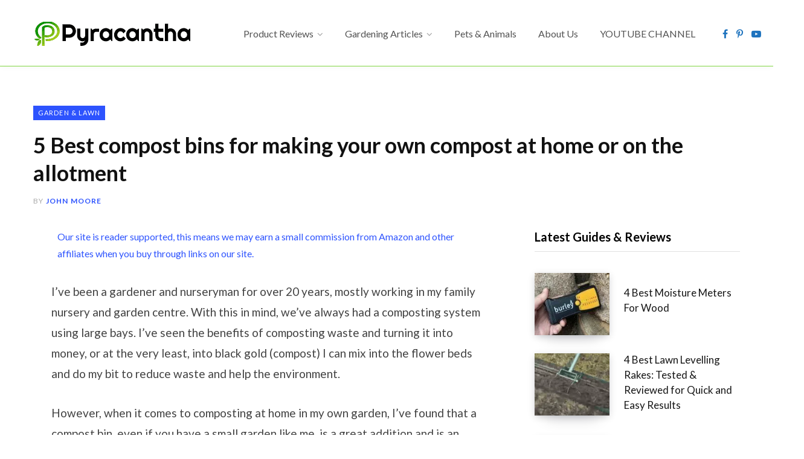

--- FILE ---
content_type: text/html; charset=UTF-8
request_url: https://www.pyracantha.co.uk/best-compost-bins-for-making-compost/
body_size: 58301
content:
<!DOCTYPE html> <html dir="ltr" lang="en-GB"> <head><script>if(navigator.userAgent.match(/MSIE|Internet Explorer/i)||navigator.userAgent.match(/Trident\/7\..*?rv:11/i)){let e=document.location.href;if(!e.match(/[?&]nonitro/)){if(e.indexOf("?")==-1){if(e.indexOf("#")==-1){document.location.href=e+"?nonitro=1"}else{document.location.href=e.replace("#","?nonitro=1#")}}else{if(e.indexOf("#")==-1){document.location.href=e+"&nonitro=1"}else{document.location.href=e.replace("#","&nonitro=1#")}}}}</script><link rel="preconnect" href="https://cdn-aliob.nitrocdn.com" /><meta charset="UTF-8" /><meta http-equiv="x-ua-compatible" content="ie=edge" /><meta name="viewport" content="width=device-width, initial-scale=1" /><title>5 Best Compost Bins For Making Compost - Test Hot &amp; Cold Bins</title><meta name="description" content="When making compost, choosing the best compost bin can make all the difference and also speed up the process from 6-12 months to as little as 2 months. Find out more" /><meta name="robots" content="max-image-preview:large" /><meta name="author" content="John Moore" /><meta name="generator" content="All in One SEO (AIOSEO) 4.8.4.1" /><meta name="generator" content="WordPress 6.7.4" /><meta name="msapplication-TileImage" content="https://www.pyracantha.co.uk/wp-content/uploads/2018/10/foulcon.jpg" /><meta name="generator" content="NitroPack" /><script>var NPSH,NitroScrollHelper;NPSH=NitroScrollHelper=function(){let e=null;const o=window.sessionStorage.getItem("nitroScrollPos");function t(){let e=JSON.parse(window.sessionStorage.getItem("nitroScrollPos"))||{};if(typeof e!=="object"){e={}}e[document.URL]=window.scrollY;window.sessionStorage.setItem("nitroScrollPos",JSON.stringify(e))}window.addEventListener("scroll",function(){if(e!==null){clearTimeout(e)}e=setTimeout(t,200)},{passive:true});let r={};r.getScrollPos=()=>{if(!o){return 0}const e=JSON.parse(o);return e[document.URL]||0};r.isScrolled=()=>{return r.getScrollPos()>document.documentElement.clientHeight*.5};return r}();</script><script>(function(){var a=false;var e=document.documentElement.classList;var i=navigator.userAgent.toLowerCase();var n=["android","iphone","ipad"];var r=n.length;var o;var d=null;for(var t=0;t<r;t++){o=n[t];if(i.indexOf(o)>-1)d=o;if(e.contains(o)){a=true;e.remove(o)}}if(a&&d){e.add(d);if(d=="iphone"||d=="ipad"){e.add("ios")}}})();</script><script type="text/worker" id="nitro-web-worker">var preloadRequests=0;var remainingCount={};var baseURI="";self.onmessage=function(e){switch(e.data.cmd){case"RESOURCE_PRELOAD":var o=e.data.requestId;remainingCount[o]=0;e.data.resources.forEach(function(e){preload(e,function(o){return function(){console.log(o+" DONE: "+e);if(--remainingCount[o]==0){self.postMessage({cmd:"RESOURCE_PRELOAD",requestId:o})}}}(o));remainingCount[o]++});break;case"SET_BASEURI":baseURI=e.data.uri;break}};async function preload(e,o){if(typeof URL!=="undefined"&&baseURI){try{var a=new URL(e,baseURI);e=a.href}catch(e){console.log("Worker error: "+e.message)}}console.log("Preloading "+e);try{var n=new Request(e,{mode:"no-cors",redirect:"follow"});await fetch(n);o()}catch(a){console.log(a);var r=new XMLHttpRequest;r.responseType="blob";r.onload=o;r.onerror=o;r.open("GET",e,true);r.send()}}</script><script id="nprl">(()=>{if(window.NPRL!=undefined)return;(function(e){var t=e.prototype;t.after||(t.after=function(){var e,t=arguments,n=t.length,r=0,i=this,o=i.parentNode,a=Node,c=String,u=document;if(o!==null){while(r<n){(e=t[r])instanceof a?(i=i.nextSibling)!==null?o.insertBefore(e,i):o.appendChild(e):o.appendChild(u.createTextNode(c(e)));++r}}})})(Element);var e,t;e=t=function(){var t=false;var r=window.URL||window.webkitURL;var i=true;var o=true;var a=2;var c=null;var u=null;var d=true;var s=window.nitroGtmExcludes!=undefined;var l=s?JSON.parse(atob(window.nitroGtmExcludes)).map(e=>new RegExp(e)):[];var f;var m;var v=null;var p=null;var g=null;var h={touch:["touchmove","touchend"],default:["mousemove","click","keydown","wheel"]};var E=true;var y=[];var w=false;var b=[];var S=0;var N=0;var L=false;var T=0;var R=null;var O=false;var A=false;var C=false;var P=[];var I=[];var M=[];var k=[];var x=false;var _={};var j=new Map;var B="noModule"in HTMLScriptElement.prototype;var q=requestAnimationFrame||mozRequestAnimationFrame||webkitRequestAnimationFrame||msRequestAnimationFrame;const D="gtm.js?id=";function H(e,t){if(!_[e]){_[e]=[]}_[e].push(t)}function U(e,t){if(_[e]){var n=0,r=_[e];for(var n=0;n<r.length;n++){r[n].call(this,t)}}}function Y(){(function(e,t){var r=null;var i=function(e){r(e)};var o=null;var a={};var c=null;var u=null;var d=0;e.addEventListener(t,function(r){if(["load","DOMContentLoaded"].indexOf(t)!=-1){if(u){Q(function(){e.triggerNitroEvent(t)})}c=true}else if(t=="readystatechange"){d++;n.ogReadyState=d==1?"interactive":"complete";if(u&&u>=d){n.documentReadyState=n.ogReadyState;Q(function(){e.triggerNitroEvent(t)})}}});e.addEventListener(t+"Nitro",function(e){if(["load","DOMContentLoaded"].indexOf(t)!=-1){if(!c){e.preventDefault();e.stopImmediatePropagation()}else{}u=true}else if(t=="readystatechange"){u=n.documentReadyState=="interactive"?1:2;if(d<u){e.preventDefault();e.stopImmediatePropagation()}}});switch(t){case"load":o="onload";break;case"readystatechange":o="onreadystatechange";break;case"pageshow":o="onpageshow";break;default:o=null;break}if(o){Object.defineProperty(e,o,{get:function(){return r},set:function(n){if(typeof n!=="function"){r=null;e.removeEventListener(t+"Nitro",i)}else{if(!r){e.addEventListener(t+"Nitro",i)}r=n}}})}Object.defineProperty(e,"addEventListener"+t,{value:function(r){if(r!=t||!n.startedScriptLoading||document.currentScript&&document.currentScript.hasAttribute("nitro-exclude")){}else{arguments[0]+="Nitro"}e.ogAddEventListener.apply(e,arguments);a[arguments[1]]=arguments[0]}});Object.defineProperty(e,"removeEventListener"+t,{value:function(t){var n=a[arguments[1]];arguments[0]=n;e.ogRemoveEventListener.apply(e,arguments)}});Object.defineProperty(e,"triggerNitroEvent"+t,{value:function(t,n){n=n||e;var r=new Event(t+"Nitro",{bubbles:true});r.isNitroPack=true;Object.defineProperty(r,"type",{get:function(){return t},set:function(){}});Object.defineProperty(r,"target",{get:function(){return n},set:function(){}});e.dispatchEvent(r)}});if(typeof e.triggerNitroEvent==="undefined"){(function(){var t=e.addEventListener;var n=e.removeEventListener;Object.defineProperty(e,"ogAddEventListener",{value:t});Object.defineProperty(e,"ogRemoveEventListener",{value:n});Object.defineProperty(e,"addEventListener",{value:function(n){var r="addEventListener"+n;if(typeof e[r]!=="undefined"){e[r].apply(e,arguments)}else{t.apply(e,arguments)}},writable:true});Object.defineProperty(e,"removeEventListener",{value:function(t){var r="removeEventListener"+t;if(typeof e[r]!=="undefined"){e[r].apply(e,arguments)}else{n.apply(e,arguments)}}});Object.defineProperty(e,"triggerNitroEvent",{value:function(t,n){var r="triggerNitroEvent"+t;if(typeof e[r]!=="undefined"){e[r].apply(e,arguments)}}})})()}}).apply(null,arguments)}Y(window,"load");Y(window,"pageshow");Y(window,"DOMContentLoaded");Y(document,"DOMContentLoaded");Y(document,"readystatechange");try{var F=new Worker(r.createObjectURL(new Blob([document.getElementById("nitro-web-worker").textContent],{type:"text/javascript"})))}catch(e){var F=new Worker("data:text/javascript;base64,"+btoa(document.getElementById("nitro-web-worker").textContent))}F.onmessage=function(e){if(e.data.cmd=="RESOURCE_PRELOAD"){U(e.data.requestId,e)}};if(typeof document.baseURI!=="undefined"){F.postMessage({cmd:"SET_BASEURI",uri:document.baseURI})}var G=function(e){if(--S==0){Q(K)}};var W=function(e){e.target.removeEventListener("load",W);e.target.removeEventListener("error",W);e.target.removeEventListener("nitroTimeout",W);if(e.type!="nitroTimeout"){clearTimeout(e.target.nitroTimeout)}if(--N==0&&S==0){Q(J)}};var X=function(e){var t=e.textContent;try{var n=r.createObjectURL(new Blob([t.replace(/^(?:<!--)?(.*?)(?:-->)?$/gm,"$1")],{type:"text/javascript"}))}catch(e){var n="data:text/javascript;base64,"+btoa(t.replace(/^(?:<!--)?(.*?)(?:-->)?$/gm,"$1"))}return n};var K=function(){n.documentReadyState="interactive";document.triggerNitroEvent("readystatechange");document.triggerNitroEvent("DOMContentLoaded");if(window.pageYOffset||window.pageXOffset){window.dispatchEvent(new Event("scroll"))}A=true;Q(function(){if(N==0){Q(J)}Q($)})};var J=function(){if(!A||O)return;O=true;R.disconnect();en();n.documentReadyState="complete";document.triggerNitroEvent("readystatechange");window.triggerNitroEvent("load",document);window.triggerNitroEvent("pageshow",document);if(window.pageYOffset||window.pageXOffset||location.hash){let e=typeof history.scrollRestoration!=="undefined"&&history.scrollRestoration=="auto";if(e&&typeof NPSH!=="undefined"&&NPSH.getScrollPos()>0&&window.pageYOffset>document.documentElement.clientHeight*.5){window.scrollTo(0,NPSH.getScrollPos())}else if(location.hash){try{let e=document.querySelector(location.hash);if(e){e.scrollIntoView()}}catch(e){}}}var e=null;if(a==1){e=eo}else{e=eu}Q(e)};var Q=function(e){setTimeout(e,0)};var V=function(e){if(e.type=="touchend"||e.type=="click"){g=e}};var $=function(){if(d&&g){setTimeout(function(e){return function(){var t=function(e,t,n){var r=new Event(e,{bubbles:true,cancelable:true});if(e=="click"){r.clientX=t;r.clientY=n}else{r.touches=[{clientX:t,clientY:n}]}return r};var n;if(e.type=="touchend"){var r=e.changedTouches[0];n=document.elementFromPoint(r.clientX,r.clientY);n.dispatchEvent(t("touchstart"),r.clientX,r.clientY);n.dispatchEvent(t("touchend"),r.clientX,r.clientY);n.dispatchEvent(t("click"),r.clientX,r.clientY)}else if(e.type=="click"){n=document.elementFromPoint(e.clientX,e.clientY);n.dispatchEvent(t("click"),e.clientX,e.clientY)}}}(g),150);g=null}};var z=function(e){if(e.tagName=="SCRIPT"&&!e.hasAttribute("data-nitro-for-id")&&!e.hasAttribute("nitro-document-write")||e.tagName=="IMG"&&(e.hasAttribute("src")||e.hasAttribute("srcset"))||e.tagName=="IFRAME"&&e.hasAttribute("src")||e.tagName=="LINK"&&e.hasAttribute("href")&&e.hasAttribute("rel")&&e.getAttribute("rel")=="stylesheet"){if(e.tagName==="IFRAME"&&e.src.indexOf("about:blank")>-1){return}var t="";switch(e.tagName){case"LINK":t=e.href;break;case"IMG":if(k.indexOf(e)>-1)return;t=e.srcset||e.src;break;default:t=e.src;break}var n=e.getAttribute("type");if(!t&&e.tagName!=="SCRIPT")return;if((e.tagName=="IMG"||e.tagName=="LINK")&&(t.indexOf("data:")===0||t.indexOf("blob:")===0))return;if(e.tagName=="SCRIPT"&&n&&n!=="text/javascript"&&n!=="application/javascript"){if(n!=="module"||!B)return}if(e.tagName==="SCRIPT"){if(k.indexOf(e)>-1)return;if(e.noModule&&B){return}let t=null;if(document.currentScript){if(document.currentScript.src&&document.currentScript.src.indexOf(D)>-1){t=document.currentScript}if(document.currentScript.hasAttribute("data-nitro-gtm-id")){e.setAttribute("data-nitro-gtm-id",document.currentScript.getAttribute("data-nitro-gtm-id"))}}else if(window.nitroCurrentScript){if(window.nitroCurrentScript.src&&window.nitroCurrentScript.src.indexOf(D)>-1){t=window.nitroCurrentScript}}if(t&&s){let n=false;for(const t of l){n=e.src?t.test(e.src):t.test(e.textContent);if(n){break}}if(!n){e.type="text/googletagmanagerscript";let n=t.hasAttribute("data-nitro-gtm-id")?t.getAttribute("data-nitro-gtm-id"):t.id;if(!j.has(n)){j.set(n,[])}let r=j.get(n);r.push(e);return}}if(!e.src){if(e.textContent.length>0){e.textContent+="\n;if(document.currentScript.nitroTimeout) {clearTimeout(document.currentScript.nitroTimeout);}; setTimeout(function() { this.dispatchEvent(new Event('load')); }.bind(document.currentScript), 0);"}else{return}}else{}k.push(e)}if(!e.hasOwnProperty("nitroTimeout")){N++;e.addEventListener("load",W,true);e.addEventListener("error",W,true);e.addEventListener("nitroTimeout",W,true);e.nitroTimeout=setTimeout(function(){console.log("Resource timed out",e);e.dispatchEvent(new Event("nitroTimeout"))},5e3)}}};var Z=function(e){if(e.hasOwnProperty("nitroTimeout")&&e.nitroTimeout){clearTimeout(e.nitroTimeout);e.nitroTimeout=null;e.dispatchEvent(new Event("nitroTimeout"))}};document.documentElement.addEventListener("load",function(e){if(e.target.tagName=="SCRIPT"||e.target.tagName=="IMG"){k.push(e.target)}},true);document.documentElement.addEventListener("error",function(e){if(e.target.tagName=="SCRIPT"||e.target.tagName=="IMG"){k.push(e.target)}},true);var ee=["appendChild","replaceChild","insertBefore","prepend","append","before","after","replaceWith","insertAdjacentElement"];var et=function(){if(s){window._nitro_setTimeout=window.setTimeout;window.setTimeout=function(e,t,...n){let r=document.currentScript||window.nitroCurrentScript;if(!r||r.src&&r.src.indexOf(D)==-1){return window._nitro_setTimeout.call(window,e,t,...n)}return window._nitro_setTimeout.call(window,function(e,t){return function(...n){window.nitroCurrentScript=e;t(...n)}}(r,e),t,...n)}}ee.forEach(function(e){HTMLElement.prototype["og"+e]=HTMLElement.prototype[e];HTMLElement.prototype[e]=function(...t){if(this.parentNode||this===document.documentElement){switch(e){case"replaceChild":case"insertBefore":t.pop();break;case"insertAdjacentElement":t.shift();break}t.forEach(function(e){if(!e)return;if(e.tagName=="SCRIPT"){z(e)}else{if(e.children&&e.children.length>0){e.querySelectorAll("script").forEach(z)}}})}return this["og"+e].apply(this,arguments)}})};var en=function(){if(s&&typeof window._nitro_setTimeout==="function"){window.setTimeout=window._nitro_setTimeout}ee.forEach(function(e){HTMLElement.prototype[e]=HTMLElement.prototype["og"+e]})};var er=async function(){if(o){ef(f);ef(V);if(v){clearTimeout(v);v=null}}if(T===1){L=true;return}else if(T===0){T=-1}n.startedScriptLoading=true;Object.defineProperty(document,"readyState",{get:function(){return n.documentReadyState},set:function(){}});var e=document.documentElement;var t={attributes:true,attributeFilter:["src"],childList:true,subtree:true};R=new MutationObserver(function(e,t){e.forEach(function(e){if(e.type=="childList"&&e.addedNodes.length>0){e.addedNodes.forEach(function(e){if(!document.documentElement.contains(e)){return}if(e.tagName=="IMG"||e.tagName=="IFRAME"||e.tagName=="LINK"){z(e)}})}if(e.type=="childList"&&e.removedNodes.length>0){e.removedNodes.forEach(function(e){if(e.tagName=="IFRAME"||e.tagName=="LINK"){Z(e)}})}if(e.type=="attributes"){var t=e.target;if(!document.documentElement.contains(t)){return}if(t.tagName=="IFRAME"||t.tagName=="LINK"||t.tagName=="IMG"||t.tagName=="SCRIPT"){z(t)}}})});R.observe(e,t);if(!s){et()}await Promise.all(P);var r=b.shift();var i=null;var a=false;while(r){var c;var u=JSON.parse(atob(r.meta));var d=u.delay;if(r.type=="inline"){var l=document.getElementById(r.id);if(l){l.remove()}else{r=b.shift();continue}c=X(l);if(c===false){r=b.shift();continue}}else{c=r.src}if(!a&&r.type!="inline"&&(typeof u.attributes.async!="undefined"||typeof u.attributes.defer!="undefined")){if(i===null){i=r}else if(i===r){a=true}if(!a){b.push(r);r=b.shift();continue}}var m=document.createElement("script");m.src=c;m.setAttribute("data-nitro-for-id",r.id);for(var p in u.attributes){try{if(u.attributes[p]===false){m.setAttribute(p,"")}else{m.setAttribute(p,u.attributes[p])}}catch(e){console.log("Error while setting script attribute",m,e)}}m.async=false;if(u.canonicalLink!=""&&Object.getOwnPropertyDescriptor(m,"src")?.configurable!==false){(e=>{Object.defineProperty(m,"src",{get:function(){return e.canonicalLink},set:function(){}})})(u)}if(d){setTimeout((function(e,t){var n=document.querySelector("[data-nitro-marker-id='"+t+"']");if(n){n.after(e)}else{document.head.appendChild(e)}}).bind(null,m,r.id),d)}else{m.addEventListener("load",G);m.addEventListener("error",G);if(!m.noModule||!B){S++}var g=document.querySelector("[data-nitro-marker-id='"+r.id+"']");if(g){Q(function(e,t){return function(){e.after(t)}}(g,m))}else{Q(function(e){return function(){document.head.appendChild(e)}}(m))}}r=b.shift()}};var ei=function(){var e=document.getElementById("nitro-deferred-styles");var t=document.createElement("div");t.innerHTML=e.textContent;return t};var eo=async function(e){isPreload=e&&e.type=="NitroPreload";if(!isPreload){T=-1;E=false;if(o){ef(f);ef(V);if(v){clearTimeout(v);v=null}}}if(w===false){var t=ei();let e=t.querySelectorAll('style,link[rel="stylesheet"]');w=e.length;if(w){let e=document.getElementById("nitro-deferred-styles-marker");e.replaceWith.apply(e,t.childNodes)}else if(isPreload){Q(ed)}else{es()}}else if(w===0&&!isPreload){es()}};var ea=function(){var e=ei();var t=e.childNodes;var n;var r=[];for(var i=0;i<t.length;i++){n=t[i];if(n.href){r.push(n.href)}}var o="css-preload";H(o,function(e){eo(new Event("NitroPreload"))});if(r.length){F.postMessage({cmd:"RESOURCE_PRELOAD",resources:r,requestId:o})}else{Q(function(){U(o)})}};var ec=function(){if(T===-1)return;T=1;var e=[];var t,n;for(var r=0;r<b.length;r++){t=b[r];if(t.type!="inline"){if(t.src){n=JSON.parse(atob(t.meta));if(n.delay)continue;if(n.attributes.type&&n.attributes.type=="module"&&!B)continue;e.push(t.src)}}}if(e.length){var i="js-preload";H(i,function(e){T=2;if(L){Q(er)}});F.postMessage({cmd:"RESOURCE_PRELOAD",resources:e,requestId:i})}};var eu=function(){while(I.length){style=I.shift();if(style.hasAttribute("nitropack-onload")){style.setAttribute("onload",style.getAttribute("nitropack-onload"));Q(function(e){return function(){e.dispatchEvent(new Event("load"))}}(style))}}while(M.length){style=M.shift();if(style.hasAttribute("nitropack-onerror")){style.setAttribute("onerror",style.getAttribute("nitropack-onerror"));Q(function(e){return function(){e.dispatchEvent(new Event("error"))}}(style))}}};var ed=function(){if(!x){if(i){Q(function(){var e=document.getElementById("nitro-critical-css");if(e){e.remove()}})}x=true;onStylesLoadEvent=new Event("NitroStylesLoaded");onStylesLoadEvent.isNitroPack=true;window.dispatchEvent(onStylesLoadEvent)}};var es=function(){if(a==2){Q(er)}else{eu()}};var el=function(e){m.forEach(function(t){document.addEventListener(t,e,true)})};var ef=function(e){m.forEach(function(t){document.removeEventListener(t,e,true)})};if(s){et()}return{setAutoRemoveCriticalCss:function(e){i=e},registerScript:function(e,t,n){b.push({type:"remote",src:e,id:t,meta:n})},registerInlineScript:function(e,t){b.push({type:"inline",id:e,meta:t})},registerStyle:function(e,t,n){y.push({href:e,rel:t,media:n})},onLoadStyle:function(e){I.push(e);if(w!==false&&--w==0){Q(ed);if(E){E=false}else{es()}}},onErrorStyle:function(e){M.push(e);if(w!==false&&--w==0){Q(ed);if(E){E=false}else{es()}}},loadJs:function(e,t){if(!e.src){var n=X(e);if(n!==false){e.src=n;e.textContent=""}}if(t){Q(function(e,t){return function(){e.after(t)}}(t,e))}else{Q(function(e){return function(){document.head.appendChild(e)}}(e))}},loadQueuedResources:async function(){window.dispatchEvent(new Event("NitroBootStart"));if(p){clearTimeout(p);p=null}window.removeEventListener("load",e.loadQueuedResources);f=a==1?er:eo;if(!o||g){Q(f)}else{if(navigator.userAgent.indexOf(" Edge/")==-1){ea();H("css-preload",ec)}el(f);if(u){if(c){v=setTimeout(f,c)}}else{}}},fontPreload:function(e){var t="critical-fonts";H(t,function(e){document.getElementById("nitro-critical-fonts").type="text/css"});F.postMessage({cmd:"RESOURCE_PRELOAD",resources:e,requestId:t})},boot:function(){if(t)return;t=true;C=typeof NPSH!=="undefined"&&NPSH.isScrolled();let n=document.prerendering;if(location.hash||C||n){o=false}m=h.default.concat(h.touch);p=setTimeout(e.loadQueuedResources,1500);el(V);if(C){e.loadQueuedResources()}else{window.addEventListener("load",e.loadQueuedResources)}},addPrerequisite:function(e){P.push(e)},getTagManagerNodes:function(e){if(!e)return j;return j.get(e)??[]}}}();var n,r;n=r=function(){var t=document.write;return{documentWrite:function(n,r){if(n&&n.hasAttribute("nitro-exclude")){return t.call(document,r)}var i=null;if(n.documentWriteContainer){i=n.documentWriteContainer}else{i=document.createElement("span");n.documentWriteContainer=i}var o=null;if(n){if(n.hasAttribute("data-nitro-for-id")){o=document.querySelector('template[data-nitro-marker-id="'+n.getAttribute("data-nitro-for-id")+'"]')}else{o=n}}i.innerHTML+=r;i.querySelectorAll("script").forEach(function(e){e.setAttribute("nitro-document-write","")});if(!i.parentNode){if(o){o.parentNode.insertBefore(i,o)}else{document.body.appendChild(i)}}var a=document.createElement("span");a.innerHTML=r;var c=a.querySelectorAll("script");if(c.length){c.forEach(function(t){var n=t.getAttributeNames();var r=document.createElement("script");n.forEach(function(e){r.setAttribute(e,t.getAttribute(e))});r.async=false;if(!t.src&&t.textContent){r.textContent=t.textContent}e.loadJs(r,o)})}},TrustLogo:function(e,t){var n=document.getElementById(e);var r=document.createElement("img");r.src=t;n.parentNode.insertBefore(r,n)},documentReadyState:"loading",ogReadyState:document.readyState,startedScriptLoading:false,loadScriptDelayed:function(e,t){setTimeout(function(){var t=document.createElement("script");t.src=e;document.head.appendChild(t)},t)}}}();document.write=function(e){n.documentWrite(document.currentScript,e)};document.writeln=function(e){n.documentWrite(document.currentScript,e+"\n")};window.NPRL=e;window.NitroResourceLoader=t;window.NPh=n;window.NitroPackHelper=r})();</script><template id="nitro-deferred-styles-marker"></template><style id="nitro-fonts">@font-face{font-family:"ts-icons";src:url("https://cdn-aliob.nitrocdn.com/IFQZGWILjZFOLiNvBNLzjyFtrUVPBEYH/assets/static/source/rev-7539d56/www.pyracantha.co.uk/wp-content/themes/contentberg/css/icons/fonts/f4abc31c974cf10db4ab7bbdea2b7245.ts-icons.woff2") format("woff2");font-weight:normal;font-style:normal;font-display:swap}@font-face{font-family:"Lato";font-style:normal;font-weight:400;src:url("https://fonts.gstatic.com/s/lato/v24/S6uyw4BMUTPHjxAwXiWtFCfQ7A.woff2") format("woff2");unicode-range:U+0100-02BA,U+02BD-02C5,U+02C7-02CC,U+02CE-02D7,U+02DD-02FF,U+0304,U+0308,U+0329,U+1D00-1DBF,U+1E00-1E9F,U+1EF2-1EFF,U+2020,U+20A0-20AB,U+20AD-20C0,U+2113,U+2C60-2C7F,U+A720-A7FF;font-display:swap}@font-face{font-family:"Lato";font-style:normal;font-weight:400;src:url("https://fonts.gstatic.com/s/lato/v24/S6uyw4BMUTPHjx4wXiWtFCc.woff2") format("woff2");unicode-range:U+0000-00FF,U+0131,U+0152-0153,U+02BB-02BC,U+02C6,U+02DA,U+02DC,U+0304,U+0308,U+0329,U+2000-206F,U+20AC,U+2122,U+2191,U+2193,U+2212,U+2215,U+FEFF,U+FFFD;font-display:swap}@font-face{font-family:"Lato";font-style:normal;font-weight:700;src:url("https://fonts.gstatic.com/s/lato/v24/S6u9w4BMUTPHh6UVSwaPGQ3q5d0N7w.woff2") format("woff2");unicode-range:U+0100-02BA,U+02BD-02C5,U+02C7-02CC,U+02CE-02D7,U+02DD-02FF,U+0304,U+0308,U+0329,U+1D00-1DBF,U+1E00-1E9F,U+1EF2-1EFF,U+2020,U+20A0-20AB,U+20AD-20C0,U+2113,U+2C60-2C7F,U+A720-A7FF;font-display:swap}@font-face{font-family:"Lato";font-style:normal;font-weight:700;src:url("https://fonts.gstatic.com/s/lato/v24/S6u9w4BMUTPHh6UVSwiPGQ3q5d0.woff2") format("woff2");unicode-range:U+0000-00FF,U+0131,U+0152-0153,U+02BB-02BC,U+02C6,U+02DA,U+02DC,U+0304,U+0308,U+0329,U+2000-206F,U+20AC,U+2122,U+2191,U+2193,U+2212,U+2215,U+FEFF,U+FFFD;font-display:swap}</style><style type="text/css" id="nitro-critical-css">img:is([sizes="auto" i], [sizes^="auto," i]){contain-intrinsic-size:3000px 1500px}#jp-relatedposts{display:none;padding-top:1em;margin:1em 0;position:relative;clear:both}.jp-relatedposts::after{content:"";display:block;clear:both}.wp-block-image img{box-sizing:border-box;height:auto;max-width:100%;vertical-align:bottom}.wp-block-image .aligncenter{display:table}.wp-block-image .aligncenter{margin-left:auto;margin-right:auto}.wp-block-image figure{margin:0}ul{box-sizing:border-box}.entry-content{counter-reset:footnotes}:root{--wp--preset--font-size--normal:16px;--wp--preset--font-size--huge:42px}.aligncenter{clear:both}html :where(img[class*=wp-image-]){height:auto;max-width:100%}:where(figure){margin:0 0 1em}:root{--wp--preset--aspect-ratio--square:1;--wp--preset--aspect-ratio--4-3:4/3;--wp--preset--aspect-ratio--3-4:3/4;--wp--preset--aspect-ratio--3-2:3/2;--wp--preset--aspect-ratio--2-3:2/3;--wp--preset--aspect-ratio--16-9:16/9;--wp--preset--aspect-ratio--9-16:9/16;--wp--preset--color--black:#000;--wp--preset--color--cyan-bluish-gray:#abb8c3;--wp--preset--color--white:#fff;--wp--preset--color--pale-pink:#f78da7;--wp--preset--color--vivid-red:#cf2e2e;--wp--preset--color--luminous-vivid-orange:#ff6900;--wp--preset--color--luminous-vivid-amber:#fcb900;--wp--preset--color--light-green-cyan:#7bdcb5;--wp--preset--color--vivid-green-cyan:#00d084;--wp--preset--color--pale-cyan-blue:#8ed1fc;--wp--preset--color--vivid-cyan-blue:#0693e3;--wp--preset--color--vivid-purple:#9b51e0;--wp--preset--gradient--vivid-cyan-blue-to-vivid-purple:linear-gradient(135deg,rgba(6,147,227,1) 0%,#9b51e0 100%);--wp--preset--gradient--light-green-cyan-to-vivid-green-cyan:linear-gradient(135deg,#7adcb4 0%,#00d082 100%);--wp--preset--gradient--luminous-vivid-amber-to-luminous-vivid-orange:linear-gradient(135deg,rgba(252,185,0,1) 0%,rgba(255,105,0,1) 100%);--wp--preset--gradient--luminous-vivid-orange-to-vivid-red:linear-gradient(135deg,rgba(255,105,0,1) 0%,#cf2e2e 100%);--wp--preset--gradient--very-light-gray-to-cyan-bluish-gray:linear-gradient(135deg,#eee 0%,#a9b8c3 100%);--wp--preset--gradient--cool-to-warm-spectrum:linear-gradient(135deg,#4aeadc 0%,#9778d1 20%,#cf2aba 40%,#ee2c82 60%,#fb6962 80%,#fef84c 100%);--wp--preset--gradient--blush-light-purple:linear-gradient(135deg,#ffceec 0%,#9896f0 100%);--wp--preset--gradient--blush-bordeaux:linear-gradient(135deg,#fecda5 0%,#fe2d2d 50%,#6b003e 100%);--wp--preset--gradient--luminous-dusk:linear-gradient(135deg,#ffcb70 0%,#c751c0 50%,#4158d0 100%);--wp--preset--gradient--pale-ocean:linear-gradient(135deg,#fff5cb 0%,#b6e3d4 50%,#33a7b5 100%);--wp--preset--gradient--electric-grass:linear-gradient(135deg,#caf880 0%,#71ce7e 100%);--wp--preset--gradient--midnight:linear-gradient(135deg,#020381 0%,#2874fc 100%);--wp--preset--font-size--small:13px;--wp--preset--font-size--medium:20px;--wp--preset--font-size--large:36px;--wp--preset--font-size--x-large:42px;--wp--preset--spacing--20:.44rem;--wp--preset--spacing--30:.67rem;--wp--preset--spacing--40:1rem;--wp--preset--spacing--50:1.5rem;--wp--preset--spacing--60:2.25rem;--wp--preset--spacing--70:3.38rem;--wp--preset--spacing--80:5.06rem;--wp--preset--shadow--natural:6px 6px 9px rgba(0,0,0,.2);--wp--preset--shadow--deep:12px 12px 50px rgba(0,0,0,.4);--wp--preset--shadow--sharp:6px 6px 0px rgba(0,0,0,.2);--wp--preset--shadow--outlined:6px 6px 0px -3px rgba(255,255,255,1),6px 6px rgba(0,0,0,1);--wp--preset--shadow--crisp:6px 6px 0px rgba(0,0,0,1)}html,body,div,span,h1,h2,h5,p,a,em,img,i,ul,li,form,label,article,aside,figure,header,nav,button,input,textarea{margin:0;padding:0;border:0;vertical-align:baseline;font-size:100%;font-family:inherit}article,aside,figure,header,nav{display:block}ul{list-style:none}button{box-sizing:content-box;-moz-box-sizing:content-box}button::-moz-focus-inner,input::-moz-focus-inner{border:0;padding:0}input[type="search"]::-webkit-search-cancel-button,input[type="search"]::-webkit-search-decoration{-webkit-appearance:none}input[type="search"]{-webkit-appearance:none}textarea{overflow:auto}a img{border:0}img{max-width:100%;height:auto}::-webkit-input-placeholder{color:inherit}::-moz-placeholder{color:inherit;opacity:1}:-ms-input-placeholder{color:inherit}:root{--c-main:#2d53fe;--c-body:#fff;--c-dark:#000;--c-gray-0:#fff;--c-gray-30:#fafafa;--c-gray-50:#f7f7f7;--c-gray-60:#f6f6f6;--c-gray-70:#f2f2f2;--c-gray-100:#efefef;--c-gray-125:#ebebeb;--c-gray-150:#e4e4e4;--c-gray-175:#e1e1e1;--c-gray-200:#d9d9d9;--c-gray-225:#ddd;--c-gray-300:#ccc;--c-gray-350:#c0c0c0;--c-gray-400:#b4b4b4;--c-gray-500:#aaa;--c-gray-550:#a0a0a0;--c-gray-600:#989898;--c-gray-700:#898989;--c-gray-750:#808080;--c-gray-775:#777;--c-gray-800:#666;--c-gray-850:#616161;--c-gray-900:#555;--c-gray-925:#525252;--c-gray-950:#505050;--c-gray-1000:#494949;--c-gray-1050:#454545;--c-gray-1100:#333;--c-gray-1200:#252525;--c-gray-1250:#222;--c-gray-1300:#1d1d1d;--c-gray-1350:#161616;--c-gray-1400:#111;--c-gray-max:var(--c-dark);--c-rgba:0,0,0;--shadow-image:0 3px 12px -1px rgba(7,10,25,.2),0 22px 27px -20px rgba(7,10,25,.2);--shadow-image-hov:0 15px 45px -5px rgba(7,10,25,.25)}html{font-size:14px}body{font-family:Roboto,Arial,sans-serif;line-height:1.8666}h1{font-size:29px}h2{font-size:26px}h5{font-size:16px}h1,h2,h5{font-family:Roboto,Arial,sans-serif;font-weight:700;color:var(--c-gray-1400);-webkit-font-smoothing:antialiased}p{margin-bottom:26px}a{opacity:initial;color:var(--c-gray-1350);text-decoration:none}input,textarea{background:var(--c-gray-0);border:1px solid var(--c-gray-150);box-sizing:border-box;padding:0 16px;max-width:100%;outline:0;font-size:14px;font-family:Roboto,Arial,sans-serif;color:var(--c-gray-600)}input{height:3.14286em}textarea{width:100%;padding:20px 14px;line-height:1.5;box-sizing:border-box}button{-webkit-appearance:none;background:var(--c-dark);color:#fff;padding:16px 20px;border:0;font-family:Roboto,Arial,sans-serif;font-weight:500;font-size:12px;line-height:1;height:auto;letter-spacing:.1em;text-transform:uppercase}.cf:after,.cf:before{content:"";display:table}.cf:after{clear:both}.visuallyhidden{border:0;clip:rect(0 0 0 0);height:1px;margin:-1px;overflow:hidden;padding:0;position:absolute;width:1px}.ts-row{min-height:1px;margin-right:-15px;margin-left:-15px;box-sizing:border-box}.ts-row [class*="col-"]{padding-left:15px;padding-right:15px;float:left;min-height:1px;box-sizing:border-box}.col-8{width:66.666666666667%}.col-4{width:33.333333333333%}body{color:var(--c-gray-1000);background:var(--c-body);-webkit-text-size-adjust:100%;word-wrap:break-word;overflow-wrap:break-word}.wrap{width:1170px;margin:0 auto;text-align:left}.wrap,.main-wrap{box-sizing:border-box}.main{margin:0 auto;margin-top:65px;margin-bottom:100px}.main-head{border-bottom:1px solid var(--c-gray-125);--logo-display:inline-block}.main-head .inner{position:relative;width:100%;overflow:hidden}.main-head .logo-image{display:var(--logo-display);margin-bottom:-7px}.main-head .title{font-family:Roboto,Arial,sans-serif;font-weight:400;letter-spacing:-.01em;text-rendering:optimizeLegibility;padding:70px 0;text-align:center}.main-head .title a{text-decoration:none;color:var(--c-gray-1200);font-size:70px;display:inline-block;line-height:1;vertical-align:middle}.main-head.simple{box-shadow:0 2px 9px -1px rgba(0,0,0,.04);border-bottom-color:var(--c-gray-100);--icons-size:16px;--logo-display:block}.main-head.simple .inner{line-height:96px;min-height:96px;overflow:initial;background:var(--c-gray-0)}.main-head.simple .left-contain{position:absolute;position:absolute;display:flex;left:38px;height:100%;z-index:2}.main-head.simple .navigation{float:none;text-align:center}.main-head.simple .actions{position:absolute;display:flex;right:38px;top:0;z-index:2}.main-head.simple .social-icons{display:flex;margin-right:15px;align-items:center}.main-head.simple .social-icons a:not(:hover){color:var(--c-gray-925)}.main-head.simple .social-icons li{display:inline-flex;margin-right:0}.main-head.simple .social-icons .tsi{font-size:16px;padding:14px 7px}.main-head.simple .search-link{margin-left:16px;font-size:15px;color:var(--c-gray-925)}.main-head.simple .search-link:before{display:inline-flex;content:"";align-self:center;padding-right:16px;height:16px;border-left:1px solid var(--c-gray-225);vertical-align:middle}.main-head.simple .search-link .tsi{font-size:17px}.main-head.simple .mobile-nav{display:none;margin-left:4px;margin-right:21px;font-size:18px}.main-head.simple .title{display:flex;align-items:center;padding:0;box-sizing:border-box}.main-head.simple .title a{font-size:30px;display:block;font-weight:bold;letter-spacing:0}.main-head.simple .title .logo-image{margin-bottom:0;max-height:90px}.main-head.simple-boxed{border-top:3px solid var(--c-gray-1400)}.main-head.simple-boxed .inner{line-height:106px;min-height:106px}.main-head.simple-boxed .wrap-head{position:relative;display:flex;flex-shrink:0;min-height:inherit}.main-head.simple-boxed .navigation-wrap{flex-shrink:0}.main-head.simple-boxed .left-contain{position:static;display:flex;flex-shrink:0;height:auto;margin-right:30px}.main-head.simple-boxed .title a{text-align:left}.main-head.simple-boxed .actions{display:flex;position:relative;right:auto;top:auto;margin-left:auto;padding-left:20px;align-items:center}.main-head.simple-boxed .search-link{display:flex}.main-head.simple-boxed .inner:not(.sticky-bar) .navigation{margin-top:18px;margin-bottom:18px;line-height:70px}.main-head.simple-boxed .inner:not(.sticky-bar) .menu>li>.sub-menu{margin-top:-20px}.main-head.simple-boxed .navigation .menu{justify-content:left;text-align:left;flex-wrap:nowrap}.main-head.simple-boxed .navigation .menu>li{display:flex;flex:0 0 auto;align-items:center}.navigation{float:left;text-align:center;color:var(--c-gray-max);font-family:Roboto,Arial,sans-serif;font-size:13px;font-weight:500;letter-spacing:.09em;text-transform:uppercase;-webkit-font-smoothing:antialiased}.navigation ul{list-style:none;position:relative}.navigation ul li{display:inline-block;float:none;vertical-align:top}.navigation .menu li>a{float:left;padding:0;color:inherit}.navigation .menu>li>a{padding:0 20px}.navigation .menu>li:first-child{margin-left:-20px}.navigation .menu-item-has-children>a:after{display:inline-block;content:"";margin-left:8px;font-family:ts-icons;font-style:normal;font-weight:normal;font-size:14px;line-height:.9;color:var(--c-gray-550);-webkit-font-smoothing:antialiased;-moz-osx-font-smoothing:grayscale}.navigation .menu>li>ul,.navigation .menu>li>.sub-menu{top:100%;margin-left:19px;margin-top:-1px}.navigation .menu li li{display:block}.navigation .menu>li li a{float:none;text-align:left;display:block;text-decoration:none;padding:9px 22px;border-top:1px solid var(--c-gray-100);font-size:12px;font-weight:500;letter-spacing:.08em;color:var(--c-gray-1050);-webkit-font-smoothing:antialiased}.navigation .menu ul li,.navigation .menu .sub-menu li{float:none;min-width:240px;max-width:350px;border-top:0;padding:0;position:relative}.navigation .menu>li li:first-child>a{border-top:0;box-shadow:none}.navigation .menu ul,.navigation .menu .sub-menu{position:absolute;overflow:visible;visibility:hidden;display:block;opacity:0;padding:0;background:var(--c-gray-0);border:1px solid var(--c-gray-125);z-index:110;line-height:1.8666}.mobile-menu-container{display:none}.navigation-wrap{min-height:48px}.navigation.inline{width:100%;text-align:left}.navigation.inline .menu{position:static}.navigation.inline .menu>li:first-child{margin-left:0}.navigation.inline .menu>li>ul,.navigation.inline .menu>li>.sub-menu{margin-left:0;margin-top:0}.navigation.inline .menu>li>a{padding:0 15px;font-size:14px;font-weight:600;letter-spacing:.06em;-webkit-font-smoothing:antialiased}.navigation.inline .menu>li li a{padding:8px 21px}.navigation.inline .menu>li li a{font-size:15px;font-weight:500;letter-spacing:0;text-transform:none;-webkit-font-smoothing:antialiased}.navigation.simple{text-transform:none;color:var(--c-gray-925)}.navigation.simple .menu{display:flex;justify-content:center;flex-wrap:wrap}.navigation.simple .menu>li>a{padding:0 18px;font-weight:500;font-size:16px;letter-spacing:0;-webkit-font-smoothing:antialiased}.navigation.simple .menu>li li a{border:0;padding:6px 30px;padding-right:40px;font-weight:500;text-transform:none}.navigation.simple .menu>li li a{font-size:16px;-webkit-font-smoothing:antialiased}.navigation.simple .menu>li li:not(:hover) a{color:var(--c-gray-925)}.navigation.simple .menu-item-has-children>a:after{margin-left:6px;font-size:15px}.navigation.simple .menu .sub-menu{padding:16px 0;padding-top:14px;border:0;box-shadow:0 2px 4px -2px rgba(0,0,0,.15),0px 4px 18px -2px rgba(0,0,0,.15);border-radius:2px}.navigation.simple .menu li li>a>span{box-shadow:0 -1px 0 transparent inset}.navigation.simple .menu>.menu-item-has-children>a{position:relative}.navigation.simple .menu>.menu-item-has-children>a:before{content:" ";position:absolute;top:calc(100% - 13px);left:calc(50% - 13px);z-index:111;border-style:solid;border-width:0 8px 11px 8px;border-color:transparent transparent var(--c-gray-0) transparent;-webkit-filter:drop-shadow(0px -2px 2px rgba(0,0,0,.06));filter:drop-shadow(0px -2px 2px rgba(0,0,0,.06));opacity:0}.post-top .cat-label{position:static}.single-magazine .post-top .post-title{margin-top:18px;margin-bottom:15px;font-size:36px;line-height:1.3}.single-magazine .post-top .the-post-meta{margin-bottom:35px}.comment-form>*{width:100%}.comment-form label{color:var(--c-gray-950);-webkit-font-smoothing:antialiased}.comment-form textarea{display:block;padding:18px 14px;color:var(--c-gray-350);box-sizing:border-box}.post-nav{display:none;margin-top:50px;padding-top:50px;border-top:1px solid var(--c-gray-100)}.post-nav .post{position:relative;display:flex;width:50%;padding-right:25px}.post-nav .post.next{padding:0;padding-left:25px}.post-nav .label{display:block;margin-bottom:16px;font-family:Roboto,Arial,sans-serif;font-size:11px;text-transform:uppercase;letter-spacing:.075em}.post-nav .content{display:flex;flex:1;box-sizing:border-box}.post-nav .next .content{text-align:right;justify-content:flex-end}.post-nav .image-link{flex:0 0 auto;margin-right:20px}.post-nav .next .image-link{order:2;margin:0;margin-left:20px}.post-nav .wp-post-image{display:block;width:100px;height:86px;-o-object-fit:cover;object-fit:cover}.post-nav .post-meta{margin:0}.post-nav .post-title{margin-bottom:8px;font-family:inherit;font-weight:600;font-size:15px;line-height:1.4}.post-nav .nav-icon{display:none}.main .sidebar{padding-left:45px}.sidebar .widget{margin-bottom:50px}.sidebar .widget-title{margin-bottom:35px;padding-bottom:9px;box-sizing:border-box;border-bottom:1px solid var(--c-gray-175);font-size:20px;font-weight:700;color:var(--c-gray-max);line-height:1.5}.lower-footer .social-icons .label{font-size:11px}.main-footer.bold .lower-footer .social-icons .label{display:none}.cat-label{position:absolute;bottom:0;left:0}.cat-label a{float:left;margin-right:5px;padding:0 8px;color:inherit;color:#fff;background:#000;font-family:Roboto,Arial,sans-serif;font-size:11px;font-weight:500;text-transform:uppercase;letter-spacing:.1em;line-height:24px;-webkit-font-smoothing:antialiased}.cat-label.color a{background:var(--c-main)}.post-title{font-family:Roboto,Arial,sans-serif;font-size:25px;font-weight:700;line-height:1.4;text-transform:none}.post-title a{color:inherit}.wp-post-image,.post-content img{will-change:opacity}.wp-post-image{box-shadow:var(--shadow-image)}.social-icons{font-size:0}.social-icons li{display:inline-block;font-size:14px;margin-right:14px}.social-icons a{color:var(--c-gray-1050)}.social-icons li:last-child{margin-right:0}.post-meta{color:var(--c-gray-600);font-family:Roboto,Arial,sans-serif;font-size:12px;line-height:1.5;text-transform:uppercase;-webkit-font-smoothing:antialiased}.post-meta .meta-item{font-weight:500;letter-spacing:.1em}.post-meta .meta-sep:last-child{display:none}.post-meta .meta-sep:before{content:"-";padding:0 3px}.post-meta-b{margin-bottom:20px}.post-meta-c{margin-bottom:13px;color:var(--c-gray-500);text-align:left;font-size:12px}.post-meta-c .meta-sep:before{padding:0 4px}.post-meta-c .post-author>a{color:var(--c-main);font-weight:600}.post-meta-c .post-author{font-weight:500;letter-spacing:.1em}.post-content>:last-child{margin-bottom:0}.post-content a{color:var(--c-main)}.post-content>:first-child{margin-top:0}.post-content{--wp--preset--font-size--small:14px;--wp--preset--font-size--large:1.26316em;--wp--preset--font-size--larger:1.57895em;font-family:Roboto,Arial,sans-serif;line-height:1.6875;color:var(--c-gray-950);text-rendering:optimizeLegibility;-webkit-font-smoothing:antialiased;font-size:16px}.post-content p>a{color:inherit;box-shadow:0 -1px 0 0 var(--c-main,#000) inset}.entry-content{font-family:ff-more-web-pro,"PT Serif",Georgia,serif;font-size:19px;font-weight:400;line-height:1.79;color:rgba(var(--c-rgba),.74)}.entry-content p{margin-bottom:1.65em}.search-modal-box{padding:0 50px;margin:0 auto;max-width:790px}.search-modal-wrap{display:none}.widget-posts .post{margin-bottom:25px}.widget-posts .image-link img{float:left;width:auto;margin:0;margin-right:24px}.widget-posts .content{overflow:hidden}.widget-posts .post-meta{margin-bottom:8px;margin-top:-2px}.widget-posts .post-title{margin:0;padding:0;display:block;font-family:Roboto,Arial,sans-serif;font-size:15px;font-weight:600;line-height:1.52;-webkit-font-smoothing:antialiased}.widget-posts .post-title+.post-meta{margin-top:11px;margin-bottom:11px}.widget-posts .content>:last-child{margin-bottom:0}.widget-posts .posts.large .post{display:flex;margin-bottom:30px}.widget-posts .posts.large .image-link{flex:0 0 auto}.widget-posts .posts.large img{width:124px;height:103px;-o-object-fit:cover;object-fit:cover}.widget-posts .posts.large .content{margin-top:-.15em;align-self:center}.widget-posts .posts.large .post-title{font-size:17px;font-weight:500}.wp-block-image{margin:40px auto}.aligncenter{display:block;margin:40px auto}.aligncenter>img{margin:0 auto}.mobile-nav{display:none;float:left;font-size:16px;color:var(--c-gray-1350)}.mobile-menu{font-size:17px;font-family:Roboto,Arial,sans-serif;font-weight:500;letter-spacing:0;color:var(--c-gray-1350);-webkit-font-smoothing:antialiased}.mobile-menu ul{max-height:0;opacity:0;background:transparent;overflow:hidden;border:0;border-bottom:1px solid rgba(var(--c-rgba),.07)}.mobile-menu ul li{float:none;clear:both;display:block;max-width:100%;padding-left:25px}.mobile-menu ul li a{font-size:15px;color:var(--c-gray-925)}.mobile-menu li{position:relative}.mobile-menu li a{float:none;display:block;padding:15px 0;padding-right:50px;border-bottom:1px solid rgba(var(--c-rgba),.07);line-height:1.4;letter-spacing:.02em;color:inherit}.mobile-menu .chevron{position:absolute;right:0;top:0;padding:15px 25px;margin-right:-15px;border:0;color:var(--c-gray-500);text-align:center;font-size:12px;-webkit-text-stroke:1.2px #fff;line-height:1.8}.mobile-menu>li li{padding-left:20px}.mobile-menu ul li:last-child>a{border-bottom-color:transparent}.off-canvas{position:fixed;top:0;left:0;display:none;height:100%;width:45vw;min-width:200px;padding:25px;padding-top:60px;box-sizing:border-box;overflow-y:auto;overflow-x:hidden;background:var(--c-gray-0);z-index:1000;transform:translate3d(-100%,0,0)}.off-canvas .logo{margin-bottom:45px;text-align:center}.off-canvas .close{position:absolute;top:0;right:0;padding:0 9px;background:#161616;color:#fff;line-height:26px;font-size:14px}.off-canvas .mobile-menu{opacity:.2}body{visibility:visible;overflow:initial}.single .main-wrap{overflow-x:hidden}@media (min-width:1201px){.main-head.simple .navigation{position:relative}.main-head.simple-boxed .navigation{position:static}}@media (max-width:1200px){.wrap{padding:0 35px}.wrap,.main-wrap{width:100%}.main-head.simple-boxed .wrap-head{max-width:100%}.single-magazine .post-top .post-title{font-size:30px}}@media (min-width:940px) and (max-width:1200px){.main-head.simple .social-icons .tsi{font-size:13px}.main-head.simple .menu>li>a{padding:0 10px;font-size:14px}.main-head.simple .title .logo-image{max-width:225px}.entry-content{font-size:18px}.content-spacious{margin-right:-3.896%}.widget-posts .posts:not(.full) img{margin-right:16px !important;max-width:70px}.widget-posts .posts.large img{margin-right:16px !important;max-width:90px;max-height:90px}.widget-posts .posts.large .post-title{font-size:16px}}@media (max-width:940px){.ts-row [class*="col-"]{float:none;width:100%}.wrap{max-width:740px}.main-head.simple .mobile-nav{display:block}.main-head.simple .title{margin:0 auto;max-width:40vw;min-width:initial}.navigation{display:none}.navigation-wrap{display:none}.main .sidebar{float:none;margin:0 auto;margin-top:65px;padding-left:15px}.mobile-nav{display:block;margin-right:18px}.off-canvas{display:block}}@media (min-width:767px){.content-spacious{padding-left:3.896%;padding-right:3.896%}}@media (max-width:767px){.main{margin-bottom:80px}.main-head .title{padding:60px 0}.main-head .title a{font-size:55px}.main-head.simple .left-contain{left:15px}.main-head.simple .actions{right:15px}.single-magazine .post-top .post-title{font-size:27px}.post-nav .post{padding-right:15px}.post-nav .post.next{padding-left:15px}.post-nav .label{margin-top:14px;margin-bottom:10px}.post-nav .content{flex-direction:column;justify-content:initial !important}.post-nav .image-link{margin:0 !important;width:100%;order:0 !important}.post-nav .wp-post-image{width:100%;height:120px}.wp-post-image,.post-content img{will-change:initial}.entry-content{font-size:17px;-webkit-hyphens:auto;-ms-hyphens:auto;hyphens:auto}.search-modal-box{max-width:100%}}@media (max-width:540px){.wrap{padding:0 22px}.main-head.simple .social-icons .tsi{font-size:13px}.main-head.simple .social-icons{display:none}.sidebar .widget-title{font-size:18px}.post-title{font-size:22px}.post-content{font-size:14px}.entry-content{font-size:17px}.off-canvas{width:75vw}}@media (max-width:350px){.wrap{padding:0 15px}.off-canvas{width:85vw}}.main-head.simple .inner{background-color:#fff;border-color:#fff}.main-head.simple-boxed{border-top-color:#fff}.main-head{border-bottom-color:#81d742 !important}.main-head .social-icons a{color:#1e73be !important}.main-head .search-link{color:#81d742 !important}body,h1,h2,h5,input,textarea,button,.main-head .title,.navigation,.post-nav .label,.cat-label a,.post-title,.post-meta,.post-content,.widget-posts .post-title,.mobile-menu{font-family:"Lato",system-ui,-apple-system,"Segoe UI",Arial,sans-serif}.tsi{display:inline-block;font:normal normal normal 14px/1 ts-icons;font-size:inherit;text-rendering:auto;-webkit-font-smoothing:antialiased;-moz-osx-font-smoothing:grayscale}.tsi-search:before{content:""}.tsi-times:before{content:""}.tsi-chevron-down:before{content:""}.tsi-facebook:before{content:""}.tsi-bars:before{content:""}.tsi-angle-left:before{content:""}.tsi-angle-right:before{content:""}.tsi-youtube-play:before{content:""}.tsi-pinterest-p:before{content:""}button::-moz-focus-inner{padding:0;border:0}:root{--tcb-background-author-image:url("https://cdn-aliob.nitrocdn.com/IFQZGWILjZFOLiNvBNLzjyFtrUVPBEYH/assets/desktop/optimized/rev-b6525d6/secure.gravatar.com/avatar/d5e503c000da786b9482f7120db0ee79.c2aec8ebba46909feec2ef51ce714738");--tcb-background-user-image:url("");--tcb-background-featured-image-thumbnail:url("https://cdn-aliob.nitrocdn.com/IFQZGWILjZFOLiNvBNLzjyFtrUVPBEYH/assets/images/optimized/rev-b6525d6/www.pyracantha.co.uk/wp-content/uploads/2023/10/Best-compost-bins-tested-and-compared-to-see-how-fast-they-make-compost-270x180.jpeg")}@media only screen and (max-width:359px){.col-8.main-content{padding-left:10px !important;padding-right:10px !important}}@media only screen and (min-width:941px){aside.col-4.sidebar{min-width:360px}.col-8.main-content{max-width:calc(100% - 360px)}}.affiliatedisclaimer{font-size:smaller;color:#2d53fe;background-color:#fff;padding:1px 20px 1px 10px;margin-bottom:5px;margin-top:10px}body.single-post .entry-content a{color:#000cff}:where(section h1),:where(article h1),:where(nav h1),:where(aside h1){font-size:2em}</style>    <link rel="profile" href="http://gmpg.org/xfn/11" /> <template data-nitro-marker-id="78b9fc36af9a3f14a0039f77805be091-1"></template>  <template data-nitro-marker-id="1e7f4e72add86dcc6d1f66bb8cd03a38-1"></template>      <link rel="canonical" href="https://www.pyracantha.co.uk/best-compost-bins-for-making-compost/" />  <script type="application/ld+json" class="aioseo-schema">
   {"@context":"https:\/\/schema.org","@graph":[{"@type":"Article","@id":"https:\/\/www.pyracantha.co.uk\/best-compost-bins-for-making-compost\/#article","name":"5 Best Compost Bins For Making Compost - Test Hot & Cold Bins","headline":"5 Best compost bins for making your own compost at home or on the allotment","author":{"@id":"https:\/\/www.pyracantha.co.uk\/author\/johnmoore84\/#author"},"publisher":{"@id":"https:\/\/www.pyracantha.co.uk\/#organization"},"image":{"@type":"ImageObject","url":"https:\/\/www.pyracantha.co.uk\/wp-content\/uploads\/2023\/10\/Best-compost-bins-tested-and-compared-to-see-how-fast-they-make-compost.jpeg","width":800,"height":400,"caption":"Best compost bins tested and compared to see how fast they make compost"},"datePublished":"2023-10-04T16:00:52+01:00","dateModified":"2023-10-04T16:00:59+01:00","inLanguage":"en-GB","mainEntityOfPage":{"@id":"https:\/\/www.pyracantha.co.uk\/best-compost-bins-for-making-compost\/#webpage"},"isPartOf":{"@id":"https:\/\/www.pyracantha.co.uk\/best-compost-bins-for-making-compost\/#webpage"},"articleSection":"Garden &amp; Lawn"},{"@type":"BreadcrumbList","@id":"https:\/\/www.pyracantha.co.uk\/best-compost-bins-for-making-compost\/#breadcrumblist","itemListElement":[{"@type":"ListItem","@id":"https:\/\/www.pyracantha.co.uk#listItem","position":1,"name":"Home","item":"https:\/\/www.pyracantha.co.uk","nextItem":{"@type":"ListItem","@id":"https:\/\/www.pyracantha.co.uk\/category\/product-reviews\/#listItem","name":"Product Reviews"}},{"@type":"ListItem","@id":"https:\/\/www.pyracantha.co.uk\/category\/product-reviews\/#listItem","position":2,"name":"Product Reviews","item":"https:\/\/www.pyracantha.co.uk\/category\/product-reviews\/","nextItem":{"@type":"ListItem","@id":"https:\/\/www.pyracantha.co.uk\/category\/product-reviews\/garden-lawn\/#listItem","name":"Garden &amp; Lawn"},"previousItem":{"@type":"ListItem","@id":"https:\/\/www.pyracantha.co.uk#listItem","name":"Home"}},{"@type":"ListItem","@id":"https:\/\/www.pyracantha.co.uk\/category\/product-reviews\/garden-lawn\/#listItem","position":3,"name":"Garden &amp; Lawn","item":"https:\/\/www.pyracantha.co.uk\/category\/product-reviews\/garden-lawn\/","nextItem":{"@type":"ListItem","@id":"https:\/\/www.pyracantha.co.uk\/best-compost-bins-for-making-compost\/#listItem","name":"5 Best compost bins for making your own compost at home or on the allotment"},"previousItem":{"@type":"ListItem","@id":"https:\/\/www.pyracantha.co.uk\/category\/product-reviews\/#listItem","name":"Product Reviews"}},{"@type":"ListItem","@id":"https:\/\/www.pyracantha.co.uk\/best-compost-bins-for-making-compost\/#listItem","position":4,"name":"5 Best compost bins for making your own compost at home or on the allotment","previousItem":{"@type":"ListItem","@id":"https:\/\/www.pyracantha.co.uk\/category\/product-reviews\/garden-lawn\/#listItem","name":"Garden &amp; Lawn"}}]},{"@type":"Organization","@id":"https:\/\/www.pyracantha.co.uk\/#organization","name":"J &amp; K Digital Media Ltd - Pyracantha.co.uk","description":"Gardening and DIY tips, advice & product reviews","url":"https:\/\/www.pyracantha.co.uk\/","logo":{"@type":"ImageObject","url":"https:\/\/www.pyracantha.co.uk\/wp-content\/uploads\/2018\/10\/logosmall.jpg","@id":"https:\/\/www.pyracantha.co.uk\/best-compost-bins-for-making-compost\/#organizationLogo","width":140,"height":140,"caption":"Pyracantha.co.uk logo"},"image":{"@id":"https:\/\/www.pyracantha.co.uk\/best-compost-bins-for-making-compost\/#organizationLogo"}},{"@type":"Person","@id":"https:\/\/www.pyracantha.co.uk\/author\/johnmoore84\/#author","url":"https:\/\/www.pyracantha.co.uk\/author\/johnmoore84\/","name":"John Moore","image":{"@type":"ImageObject","@id":"https:\/\/www.pyracantha.co.uk\/best-compost-bins-for-making-compost\/#authorImage","url":"https:\/\/secure.gravatar.com\/avatar\/c2aec8ebba46909feec2ef51ce714738?s=96&d=monsterid&r=g","width":96,"height":96,"caption":"John Moore"}},{"@type":"WebPage","@id":"https:\/\/www.pyracantha.co.uk\/best-compost-bins-for-making-compost\/#webpage","url":"https:\/\/www.pyracantha.co.uk\/best-compost-bins-for-making-compost\/","name":"5 Best Compost Bins For Making Compost - Test Hot & Cold Bins","description":"When making compost, choosing the best compost bin can make all the difference and also speed up the process from 6-12 months to as little as 2 months. Find out more","inLanguage":"en-GB","isPartOf":{"@id":"https:\/\/www.pyracantha.co.uk\/#website"},"breadcrumb":{"@id":"https:\/\/www.pyracantha.co.uk\/best-compost-bins-for-making-compost\/#breadcrumblist"},"author":{"@id":"https:\/\/www.pyracantha.co.uk\/author\/johnmoore84\/#author"},"creator":{"@id":"https:\/\/www.pyracantha.co.uk\/author\/johnmoore84\/#author"},"image":{"@type":"ImageObject","url":"https:\/\/www.pyracantha.co.uk\/wp-content\/uploads\/2023\/10\/Best-compost-bins-tested-and-compared-to-see-how-fast-they-make-compost.jpeg","@id":"https:\/\/www.pyracantha.co.uk\/best-compost-bins-for-making-compost\/#mainImage","width":800,"height":400,"caption":"Best compost bins tested and compared to see how fast they make compost"},"primaryImageOfPage":{"@id":"https:\/\/www.pyracantha.co.uk\/best-compost-bins-for-making-compost\/#mainImage"},"datePublished":"2023-10-04T16:00:52+01:00","dateModified":"2023-10-04T16:00:59+01:00"},{"@type":"WebSite","@id":"https:\/\/www.pyracantha.co.uk\/#website","url":"https:\/\/www.pyracantha.co.uk\/","name":"Pyracantha.co.uk","description":"Gardening and DIY tips, advice & product reviews","inLanguage":"en-GB","publisher":{"@id":"https:\/\/www.pyracantha.co.uk\/#organization"}}]}
  </script>  <link rel='dns-prefetch' href='//scripts.mediavine.com' /> <link rel='dns-prefetch' href='//stats.wp.com' /> <link rel='dns-prefetch' href='//fonts.googleapis.com' /> <link rel="alternate" type="application/rss+xml" title="Pyracantha.co.uk &raquo; Feed" href="https://www.pyracantha.co.uk/feed/" /> <link rel="alternate" type="application/rss+xml" title="Pyracantha.co.uk &raquo; Comments Feed" href="https://www.pyracantha.co.uk/comments/feed/" /> <link rel="alternate" type="application/rss+xml" title="Pyracantha.co.uk &raquo; 5 Best compost bins for making your own compost at home or on the allotment Comments Feed" href="https://www.pyracantha.co.uk/best-compost-bins-for-making-compost/feed/" />  <script src="//www.googletagmanager.com/gtag/js?id=G-ZQ1SSFY940" data-cfasync="false" data-wpfc-render="false" type="text/javascript" async nitro-exclude></script> <script data-cfasync="false" data-wpfc-render="false" type="text/javascript" nitro-exclude>
    var mi_version = '9.6.1';
    var mi_track_user = true;
    var mi_no_track_reason = '';
        var MonsterInsightsDefaultLocations = {"page_location":"https:\/\/www.pyracantha.co.uk\/best-compost-bins-for-making-compost\/"};
        if ( typeof MonsterInsightsPrivacyGuardFilter === 'function' ) {
     var MonsterInsightsLocations = (typeof MonsterInsightsExcludeQuery === 'object') ? MonsterInsightsPrivacyGuardFilter( MonsterInsightsExcludeQuery ) : MonsterInsightsPrivacyGuardFilter( MonsterInsightsDefaultLocations );
    } else {
     var MonsterInsightsLocations = (typeof MonsterInsightsExcludeQuery === 'object') ? MonsterInsightsExcludeQuery : MonsterInsightsDefaultLocations;
    }

        var disableStrs = [
          'ga-disable-G-ZQ1SSFY940',
         ];

    /* Function to detect opted out users */
    function __gtagTrackerIsOptedOut() {
     for (var index = 0; index < disableStrs.length; index++) {
      if (document.cookie.indexOf(disableStrs[index] + '=true') > -1) {
       return true;
      }
     }

     return false;
    }

    /* Disable tracking if the opt-out cookie exists. */
    if (__gtagTrackerIsOptedOut()) {
     for (var index = 0; index < disableStrs.length; index++) {
      window[disableStrs[index]] = true;
     }
    }

    /* Opt-out function */
    function __gtagTrackerOptout() {
     for (var index = 0; index < disableStrs.length; index++) {
      document.cookie = disableStrs[index] + '=true; expires=Thu, 31 Dec 2099 23:59:59 UTC; path=/';
      window[disableStrs[index]] = true;
     }
    }

    if ('undefined' === typeof gaOptout) {
     function gaOptout() {
      __gtagTrackerOptout();
     }
    }
        window.dataLayer = window.dataLayer || [];

    window.MonsterInsightsDualTracker = {
     helpers: {},
     trackers: {},
    };
    if (mi_track_user) {
     function __gtagDataLayer() {
      dataLayer.push(arguments);
     }

     function __gtagTracker(type, name, parameters) {
      if (!parameters) {
       parameters = {};
      }

      if (parameters.send_to) {
       __gtagDataLayer.apply(null, arguments);
       return;
      }

      if (type === 'event') {
              parameters.send_to = monsterinsights_frontend.v4_id;
       var hookName = name;
       if (typeof parameters['event_category'] !== 'undefined') {
        hookName = parameters['event_category'] + ':' + name;
       }

       if (typeof MonsterInsightsDualTracker.trackers[hookName] !== 'undefined') {
        MonsterInsightsDualTracker.trackers[hookName](parameters);
       } else {
        __gtagDataLayer('event', name, parameters);
       }
       
      } else {
       __gtagDataLayer.apply(null, arguments);
      }
     }

     __gtagTracker('js', new Date());
     __gtagTracker('set', {
      'developer_id.dZGIzZG': true,
           });
     if ( MonsterInsightsLocations.page_location ) {
      __gtagTracker('set', MonsterInsightsLocations);
     }
          __gtagTracker('config', 'G-ZQ1SSFY940', {"forceSSL":"true"} );
               window.gtag = __gtagTracker;          (function () {
      /* https://developers.google.com/analytics/devguides/collection/analyticsjs/ */
      /* ga and __gaTracker compatibility shim. */
      var noopfn = function () {
       return null;
      };
      var newtracker = function () {
       return new Tracker();
      };
      var Tracker = function () {
       return null;
      };
      var p = Tracker.prototype;
      p.get = noopfn;
      p.set = noopfn;
      p.send = function () {
       var args = Array.prototype.slice.call(arguments);
       args.unshift('send');
       __gaTracker.apply(null, args);
      };
      var __gaTracker = function () {
       var len = arguments.length;
       if (len === 0) {
        return;
       }
       var f = arguments[len - 1];
       if (typeof f !== 'object' || f === null || typeof f.hitCallback !== 'function') {
        if ('send' === arguments[0]) {
         var hitConverted, hitObject = false, action;
         if ('event' === arguments[1]) {
          if ('undefined' !== typeof arguments[3]) {
           hitObject = {
            'eventAction': arguments[3],
            'eventCategory': arguments[2],
            'eventLabel': arguments[4],
            'value': arguments[5] ? arguments[5] : 1,
           }
          }
         }
         if ('pageview' === arguments[1]) {
          if ('undefined' !== typeof arguments[2]) {
           hitObject = {
            'eventAction': 'page_view',
            'page_path': arguments[2],
           }
          }
         }
         if (typeof arguments[2] === 'object') {
          hitObject = arguments[2];
         }
         if (typeof arguments[5] === 'object') {
          Object.assign(hitObject, arguments[5]);
         }
         if ('undefined' !== typeof arguments[1].hitType) {
          hitObject = arguments[1];
          if ('pageview' === hitObject.hitType) {
           hitObject.eventAction = 'page_view';
          }
         }
         if (hitObject) {
          action = 'timing' === arguments[1].hitType ? 'timing_complete' : hitObject.eventAction;
          hitConverted = mapArgs(hitObject);
          __gtagTracker('event', action, hitConverted);
         }
        }
        return;
       }

       function mapArgs(args) {
        var arg, hit = {};
        var gaMap = {
         'eventCategory': 'event_category',
         'eventAction': 'event_action',
         'eventLabel': 'event_label',
         'eventValue': 'event_value',
         'nonInteraction': 'non_interaction',
         'timingCategory': 'event_category',
         'timingVar': 'name',
         'timingValue': 'value',
         'timingLabel': 'event_label',
         'page': 'page_path',
         'location': 'page_location',
         'title': 'page_title',
         'referrer' : 'page_referrer',
        };
        for (arg in args) {
                  if (!(!args.hasOwnProperty(arg) || !gaMap.hasOwnProperty(arg))) {
          hit[gaMap[arg]] = args[arg];
         } else {
          hit[arg] = args[arg];
         }
        }
        return hit;
       }

       try {
        f.hitCallback();
       } catch (ex) {
       }
      };
      __gaTracker.create = newtracker;
      __gaTracker.getByName = newtracker;
      __gaTracker.getAll = function () {
       return [];
      };
      __gaTracker.remove = noopfn;
      __gaTracker.loaded = true;
      window['__gaTracker'] = __gaTracker;
     })();
         } else {
          console.log("");
     (function () {
      function __gtagTracker() {
       return null;
      }

      window['__gtagTracker'] = __gtagTracker;
      window['gtag'] = __gtagTracker;
     })();
         }
   </script>  <template data-nitro-marker-id="0c045ea438f09c8544dc728d7d79dff5-1"></template>                 <template data-nitro-marker-id="jetpack_related-posts-js-extra"></template> <template data-nitro-marker-id="jetpack_related-posts-js"></template> <script type="text/javascript" src="https://www.pyracantha.co.uk/wp-content/plugins/google-analytics-for-wordpress/assets/js/frontend-gtag.min.js?ver=9.6.1" id="monsterinsights-frontend-script-js" async="async" data-wp-strategy="async" nitro-exclude></script> <template data-nitro-marker-id="monsterinsights-frontend-script-js-extra"></template> <script type="text/javascript" async="async" fetchpriority="high" data-noptimize="1" data-cfasync="false" src="https://scripts.mediavine.com/tags/pyracantha.js?ver=6.7.4" id="mv-script-wrapper-js" nitro-exclude></script> <template data-nitro-marker-id="jquery-core-js"></template> <template data-nitro-marker-id="jquery-migrate-js"></template> <link rel="https://api.w.org/" href="https://www.pyracantha.co.uk/wp-json/" /><link rel="alternate" title="JSON" type="application/json" href="https://www.pyracantha.co.uk/wp-json/wp/v2/posts/77097" /><link rel="EditURI" type="application/rsd+xml" title="RSD" href="https://www.pyracantha.co.uk/xmlrpc.php?rsd" />  <link rel='shortlink' href='https://www.pyracantha.co.uk/?p=77097' /> <link rel="alternate" title="oEmbed (JSON)" type="application/json+oembed" href="https://www.pyracantha.co.uk/wp-json/oembed/1.0/embed?url=https%3A%2F%2Fwww.pyracantha.co.uk%2Fbest-compost-bins-for-making-compost%2F" /> <link rel="alternate" title="oEmbed (XML)" type="text/xml+oembed" href="https://www.pyracantha.co.uk/wp-json/oembed/1.0/embed?url=https%3A%2F%2Fwww.pyracantha.co.uk%2Fbest-compost-bins-for-making-compost%2F&#038;format=xml" /> <template data-nitro-marker-id="d73e62ff007e25c7cc1e1fe8ebb1bd5d-1"></template>  <template data-nitro-marker-id="72244a2dd4dc157f61ae3c160e1174c9-1"></template> <template data-nitro-marker-id="bdc56c107c60477415db83a5a6dc68e8-1"></template> <link rel="icon" sizes="32x32" href="https://cdn-aliob.nitrocdn.com/IFQZGWILjZFOLiNvBNLzjyFtrUVPBEYH/assets/images/optimized/rev-b6525d6/www.pyracantha.co.uk/wp-content/uploads/2018/10/foulcon.jpg" /> <link rel="icon" sizes="192x192" href="https://cdn-aliob.nitrocdn.com/IFQZGWILjZFOLiNvBNLzjyFtrUVPBEYH/assets/images/optimized/rev-b6525d6/www.pyracantha.co.uk/wp-content/uploads/2018/10/foulcon.jpg" /> <link rel="apple-touch-icon" href="https://cdn-aliob.nitrocdn.com/IFQZGWILjZFOLiNvBNLzjyFtrUVPBEYH/assets/images/optimized/rev-b6525d6/www.pyracantha.co.uk/wp-content/uploads/2018/10/foulcon.jpg" />   <script nitro-exclude>window.IS_NITROPACK=!0;window.NITROPACK_STATE='FRESH';</script><style>.nitro-cover{visibility:hidden!important;}</style><script nitro-exclude>window.nitro_lazySizesConfig=window.nitro_lazySizesConfig||{};window.nitro_lazySizesConfig.lazyClass="nitro-lazy";nitro_lazySizesConfig.srcAttr="nitro-lazy-src";nitro_lazySizesConfig.srcsetAttr="nitro-lazy-srcset";nitro_lazySizesConfig.expand=10;nitro_lazySizesConfig.expFactor=1;nitro_lazySizesConfig.hFac=1;nitro_lazySizesConfig.loadMode=1;nitro_lazySizesConfig.ricTimeout=50;nitro_lazySizesConfig.loadHidden=true;(function(){let t=null;let e=false;let a=false;let i=window.scrollY;let r=Date.now();function n(){window.removeEventListener("scroll",n);window.nitro_lazySizesConfig.expand=300}function o(t){let e=t.timeStamp-r;let a=Math.abs(i-window.scrollY)/e;let n=Math.max(a*200,300);r=t.timeStamp;i=window.scrollY;window.nitro_lazySizesConfig.expand=n}window.addEventListener("scroll",o,{passive:true});window.addEventListener("NitroStylesLoaded",function(){e=true});window.addEventListener("load",function(){a=true});document.addEventListener("lazybeforeunveil",function(t){let e=false;let a=t.target.getAttribute("nitro-lazy-mask");if(a){let i="url("+a+")";t.target.style.maskImage=i;t.target.style.webkitMaskImage=i;e=true}let i=t.target.getAttribute("nitro-lazy-bg");if(i){let a=t.target.style.backgroundImage.replace("[data-uri]",i.replace(/\(/g,"%28").replace(/\)/g,"%29"));if(a===t.target.style.backgroundImage){a="url("+i.replace(/\(/g,"%28").replace(/\)/g,"%29")+")"}t.target.style.backgroundImage=a;e=true}if(t.target.tagName=="VIDEO"){if(t.target.hasAttribute("nitro-lazy-poster")){t.target.setAttribute("poster",t.target.getAttribute("nitro-lazy-poster"))}else if(!t.target.hasAttribute("poster")){t.target.setAttribute("preload","metadata")}e=true}let r=t.target.getAttribute("data-nitro-fragment-id");if(r){if(!window.loadNitroFragment(r,"lazy")){t.preventDefault();return false}}if(t.target.classList.contains("av-animated-generic")){t.target.classList.add("avia_start_animation","avia_start_delayed_animation");e=true}if(!e){let e=t.target.tagName.toLowerCase();if(e!=="img"&&e!=="iframe"){t.target.querySelectorAll("img[nitro-lazy-src],img[nitro-lazy-srcset]").forEach(function(t){t.classList.add("nitro-lazy")})}}})})();</script><script id="nitro-lazyloader">(function(e,t){if(typeof module=="object"&&module.exports){module.exports=lazySizes}else{e.lazySizes=t(e,e.document,Date)}})(window,function e(e,t,r){"use strict";if(!e.IntersectionObserver||!t.getElementsByClassName||!e.MutationObserver){return}var i,n;var a=t.documentElement;var s=e.HTMLPictureElement;var o="addEventListener";var l="getAttribute";var c=e[o].bind(e);var u=e.setTimeout;var f=e.requestAnimationFrame||u;var d=e.requestIdleCallback||u;var v=/^picture$/i;var m=["load","error","lazyincluded","_lazyloaded"];var g=Array.prototype.forEach;var p=function(e,t){return e.classList.contains(t)};var z=function(e,t){e.classList.add(t)};var h=function(e,t){e.classList.remove(t)};var y=function(e,t,r){var i=r?o:"removeEventListener";if(r){y(e,t)}m.forEach(function(r){e[i](r,t)})};var b=function(e,r,n,a,s){var o=t.createEvent("CustomEvent");if(!n){n={}}n.instance=i;o.initCustomEvent(r,!a,!s,n);e.dispatchEvent(o);return o};var C=function(t,r){var i;if(!s&&(i=e.picturefill||n.pf)){i({reevaluate:true,elements:[t]})}else if(r&&r.src){t.src=r.src}};var w=function(e,t){return(getComputedStyle(e,null)||{})[t]};var E=function(e,t,r){r=r||e.offsetWidth;while(r<n.minSize&&t&&!e._lazysizesWidth){r=t.offsetWidth;t=t.parentNode}return r};var A=function(){var e,r;var i=[];var n=function(){var t;e=true;r=false;while(i.length){t=i.shift();t[0].apply(t[1],t[2])}e=false};return function(a){if(e){a.apply(this,arguments)}else{i.push([a,this,arguments]);if(!r){r=true;(t.hidden?u:f)(n)}}}}();var x=function(e,t){return t?function(){A(e)}:function(){var t=this;var r=arguments;A(function(){e.apply(t,r)})}};var L=function(e){var t;var i=0;var a=n.throttleDelay;var s=n.ricTimeout;var o=function(){t=false;i=r.now();e()};var l=d&&s>49?function(){d(o,{timeout:s});if(s!==n.ricTimeout){s=n.ricTimeout}}:x(function(){u(o)},true);return function(e){var n;if(e=e===true){s=33}if(t){return}t=true;n=a-(r.now()-i);if(n<0){n=0}if(e||n<9){l()}else{u(l,n)}}};var T=function(e){var t,i;var n=99;var a=function(){t=null;e()};var s=function(){var e=r.now()-i;if(e<n){u(s,n-e)}else{(d||a)(a)}};return function(){i=r.now();if(!t){t=u(s,n)}}};var _=function(){var i,s;var o,f,d,m;var E;var T=new Set;var _=new Map;var M=/^img$/i;var R=/^iframe$/i;var W="onscroll"in e&&!/glebot/.test(navigator.userAgent);var O=0;var S=0;var F=function(e){O--;if(S){S--}if(e&&e.target){y(e.target,F)}if(!e||O<0||!e.target){O=0;S=0}if(G.length&&O-S<1&&O<3){u(function(){while(G.length&&O-S<1&&O<4){J({target:G.shift()})}})}};var I=function(e){if(E==null){E=w(t.body,"visibility")=="hidden"}return E||!(w(e.parentNode,"visibility")=="hidden"&&w(e,"visibility")=="hidden")};var P=function(e){z(e.target,n.loadedClass);h(e.target,n.loadingClass);h(e.target,n.lazyClass);y(e.target,D)};var B=x(P);var D=function(e){B({target:e.target})};var $=function(e,t){try{e.contentWindow.location.replace(t)}catch(r){e.src=t}};var k=function(e){var t;var r=e[l](n.srcsetAttr);if(t=n.customMedia[e[l]("data-media")||e[l]("media")]){e.setAttribute("media",t)}if(r){e.setAttribute("srcset",r)}};var q=x(function(e,t,r,i,a){var s,o,c,f,m,p;if(!(m=b(e,"lazybeforeunveil",t)).defaultPrevented){if(i){if(r){z(e,n.autosizesClass)}else{e.setAttribute("sizes",i)}}o=e[l](n.srcsetAttr);s=e[l](n.srcAttr);if(a){c=e.parentNode;f=c&&v.test(c.nodeName||"")}p=t.firesLoad||"src"in e&&(o||s||f);m={target:e};if(p){y(e,F,true);clearTimeout(d);d=u(F,2500);z(e,n.loadingClass);y(e,D,true)}if(f){g.call(c.getElementsByTagName("source"),k)}if(o){e.setAttribute("srcset",o)}else if(s&&!f){if(R.test(e.nodeName)){$(e,s)}else{e.src=s}}if(o||f){C(e,{src:s})}}A(function(){if(e._lazyRace){delete e._lazyRace}if(!p||e.complete){if(p){F(m)}else{O--}P(m)}})});var H=function(e){if(n.isPaused)return;var t,r;var a=M.test(e.nodeName);var o=a&&(e[l](n.sizesAttr)||e[l]("sizes"));var c=o=="auto";if(c&&a&&(e.src||e.srcset)&&!e.complete&&!p(e,n.errorClass)){return}t=b(e,"lazyunveilread").detail;if(c){N.updateElem(e,true,e.offsetWidth)}O++;if((r=G.indexOf(e))!=-1){G.splice(r,1)}_.delete(e);T.delete(e);i.unobserve(e);s.unobserve(e);q(e,t,c,o,a)};var j=function(e){var t,r;for(t=0,r=e.length;t<r;t++){if(e[t].isIntersecting===false){continue}H(e[t].target)}};var G=[];var J=function(e,r){var i,n,a,s;for(n=0,a=e.length;n<a;n++){if(r&&e[n].boundingClientRect.width>0&&e[n].boundingClientRect.height>0){_.set(e[n].target,{rect:e[n].boundingClientRect,scrollTop:t.documentElement.scrollTop,scrollLeft:t.documentElement.scrollLeft})}if(e[n].boundingClientRect.bottom<=0&&e[n].boundingClientRect.right<=0&&e[n].boundingClientRect.left<=0&&e[n].boundingClientRect.top<=0){continue}if(!e[n].isIntersecting){continue}s=e[n].target;if(O-S<1&&O<4){S++;H(s)}else if((i=G.indexOf(s))==-1){G.push(s)}else{G.splice(i,1)}}};var K=function(){var e,t;for(e=0,t=o.length;e<t;e++){if(!o[e]._lazyAdd&&!o[e].classList.contains(n.loadedClass)){o[e]._lazyAdd=true;i.observe(o[e]);s.observe(o[e]);T.add(o[e]);if(!W){H(o[e])}}}};var Q=function(){if(n.isPaused)return;if(_.size===0)return;const r=t.documentElement.scrollTop;const i=t.documentElement.scrollLeft;E=null;const a=r+e.innerHeight+n.expand;const s=i+e.innerWidth+n.expand*n.hFac;const o=r-n.expand;const l=(i-n.expand)*n.hFac;for(let e of _){const[t,r]=e;const i=r.rect.top+r.scrollTop;const n=r.rect.bottom+r.scrollTop;const c=r.rect.left+r.scrollLeft;const u=r.rect.right+r.scrollLeft;if(n>=o&&i<=a&&u>=l&&c<=s&&I(t)){H(t)}}};return{_:function(){m=r.now();o=t.getElementsByClassName(n.lazyClass);i=new IntersectionObserver(j);s=new IntersectionObserver(J,{rootMargin:n.expand+"px "+n.expand*n.hFac+"px"});const e=new ResizeObserver(e=>{if(T.size===0)return;s.disconnect();s=new IntersectionObserver(J,{rootMargin:n.expand+"px "+n.expand*n.hFac+"px"});_=new Map;for(let e of T){s.observe(e)}});e.observe(t.documentElement);c("scroll",L(Q),true);new MutationObserver(K).observe(a,{childList:true,subtree:true,attributes:true});K()},unveil:H}}();var N=function(){var e;var r=x(function(e,t,r,i){var n,a,s;e._lazysizesWidth=i;i+="px";e.setAttribute("sizes",i);if(v.test(t.nodeName||"")){n=t.getElementsByTagName("source");for(a=0,s=n.length;a<s;a++){n[a].setAttribute("sizes",i)}}if(!r.detail.dataAttr){C(e,r.detail)}});var i=function(e,t,i){var n;var a=e.parentNode;if(a){i=E(e,a,i);n=b(e,"lazybeforesizes",{width:i,dataAttr:!!t});if(!n.defaultPrevented){i=n.detail.width;if(i&&i!==e._lazysizesWidth){r(e,a,n,i)}}}};var a=function(){var t;var r=e.length;if(r){t=0;for(;t<r;t++){i(e[t])}}};var s=T(a);return{_:function(){e=t.getElementsByClassName(n.autosizesClass);c("resize",s)},checkElems:s,updateElem:i}}();var M=function(){if(!M.i){M.i=true;N._();_._()}};(function(){var t;var r={lazyClass:"lazyload",lazyWaitClass:"lazyloadwait",loadedClass:"lazyloaded",loadingClass:"lazyloading",preloadClass:"lazypreload",errorClass:"lazyerror",autosizesClass:"lazyautosizes",srcAttr:"data-src",srcsetAttr:"data-srcset",sizesAttr:"data-sizes",minSize:40,customMedia:{},init:true,hFac:.8,loadMode:2,expand:400,ricTimeout:0,throttleDelay:125,isPaused:false};n=e.nitro_lazySizesConfig||e.nitro_lazysizesConfig||{};for(t in r){if(!(t in n)){n[t]=r[t]}}u(function(){if(n.init){M()}})})();i={cfg:n,autoSizer:N,loader:_,init:M,uP:C,aC:z,rC:h,hC:p,fire:b,gW:E,rAF:A};return i});</script><script nitro-exclude>(function(){var t={childList:false,attributes:true,subtree:false,attributeFilter:["src"],attributeOldValue:true};var e=null;var r=[];function n(t){let n=r.indexOf(t);if(n>-1){r.splice(n,1);e.disconnect();a()}t.src=t.getAttribute("nitro-og-src");t.parentNode.querySelector(".nitro-removable-overlay")?.remove()}function i(){if(!e){e=new MutationObserver(function(t,e){t.forEach(t=>{if(t.type=="attributes"&&t.attributeName=="src"){let r=t.target;let n=r.getAttribute("nitro-og-src");let i=r.src;if(i!=n&&t.oldValue!==null){e.disconnect();let o=i.replace(t.oldValue,"");if(i.indexOf("data:")===0&&["?","&"].indexOf(o.substr(0,1))>-1){if(n.indexOf("?")>-1){r.setAttribute("nitro-og-src",n+"&"+o.substr(1))}else{r.setAttribute("nitro-og-src",n+"?"+o.substr(1))}}r.src=t.oldValue;a()}}})})}return e}function o(e){i().observe(e,t)}function a(){r.forEach(o)}window.addEventListener("message",function(t){if(t.data.action&&t.data.action==="playBtnClicked"){var e=document.getElementsByTagName("iframe");for(var r=0;r<e.length;r++){if(t.source===e[r].contentWindow){n(e[r])}}}});document.addEventListener("DOMContentLoaded",function(){document.querySelectorAll("iframe[nitro-og-src]").forEach(t=>{r.push(t)});a()})})();</script><script id="78b9fc36af9a3f14a0039f77805be091-1" type="nitropack/inlinescript" class="nitropack-inline-script">window.flatStyles=window.flatStyles||"";window.lightspeedOptimizeStylesheet=function(){const e=document.querySelector(".tcb-lightspeed-style:not([data-ls-optimized])");if(e){try{if(e.sheet&&e.sheet.cssRules){if(window.flatStyles){if(this.optimizing){setTimeout(window.lightspeedOptimizeStylesheet.bind(this),24)}else{this.optimizing=true;let t=0;while(t<e.sheet.cssRules.length){const i=e.sheet.cssRules[t];if(i.type===CSSRule.STYLE_RULE&&window.flatStyles.includes(`${i.selectorText}{`)){e.sheet.deleteRule(t)}else{t++}}e.setAttribute("data-ls-optimized","1");window.flatStyles+=e.innerHTML;this.optimizing=false}}else{window.flatStyles=e.innerHTML;e.setAttribute("data-ls-optimized","1")}}}catch(e){console.warn(e)}if(e.parentElement.tagName!=="HEAD"){const t=e.id;if(!t||t&&!document.querySelector(`head #${t}`)){document.head.prepend(e)}else{e.remove()}}}};window.lightspeedOptimizeFlat=function(e){if(document.querySelectorAll('link[href*="thrive_flat.css"]').length>1){e.setAttribute("disabled",true)}else{if(e.parentElement.tagName!=="HEAD"){document.head.append(e)}}};</script><script id="1e7f4e72add86dcc6d1f66bb8cd03a38-1" type="nitropack/inlinescript" class="nitropack-inline-script">
/* <![CDATA[ */
window.JetpackScriptData = {"site":{"icon":"https://i0.wp.com/www.pyracantha.co.uk/wp-content/uploads/2018/10/foulcon.jpg?w=64\u0026ssl=1","title":"Pyracantha.co.uk","host":"unknown","is_wpcom_platform":false}};
/* ]]> */
</script><script id="0c045ea438f09c8544dc728d7d79dff5-1" type="nitropack/inlinescript" class="nitropack-inline-script">
/* <![CDATA[ */
window._wpemojiSettings = {"baseUrl":"https:\/\/s.w.org\/images\/core\/emoji\/15.0.3\/72x72\/","ext":".png","svgUrl":"https:\/\/s.w.org\/images\/core\/emoji\/15.0.3\/svg\/","svgExt":".svg","source":{"concatemoji":"https:\/\/www.pyracantha.co.uk\/wp-includes\/js\/wp-emoji-release.min.js?ver=6.7.4"}};
/*! This file is auto-generated */
!function(i,n){var o,s,e;function c(e){try{var t={supportTests:e,timestamp:(new Date).valueOf()};sessionStorage.setItem(o,JSON.stringify(t))}catch(e){}}function p(e,t,n){e.clearRect(0,0,e.canvas.width,e.canvas.height),e.fillText(t,0,0);var t=new Uint32Array(e.getImageData(0,0,e.canvas.width,e.canvas.height).data),r=(e.clearRect(0,0,e.canvas.width,e.canvas.height),e.fillText(n,0,0),new Uint32Array(e.getImageData(0,0,e.canvas.width,e.canvas.height).data));return t.every(function(e,t){return e===r[t]})}function u(e,t,n){switch(t){case"flag":return n(e,"\ud83c\udff3\ufe0f\u200d\u26a7\ufe0f","\ud83c\udff3\ufe0f\u200b\u26a7\ufe0f")?!1:!n(e,"\ud83c\uddfa\ud83c\uddf3","\ud83c\uddfa\u200b\ud83c\uddf3")&&!n(e,"\ud83c\udff4\udb40\udc67\udb40\udc62\udb40\udc65\udb40\udc6e\udb40\udc67\udb40\udc7f","\ud83c\udff4\u200b\udb40\udc67\u200b\udb40\udc62\u200b\udb40\udc65\u200b\udb40\udc6e\u200b\udb40\udc67\u200b\udb40\udc7f");case"emoji":return!n(e,"\ud83d\udc26\u200d\u2b1b","\ud83d\udc26\u200b\u2b1b")}return!1}function f(e,t,n){var r="undefined"!=typeof WorkerGlobalScope&&self instanceof WorkerGlobalScope?new OffscreenCanvas(300,150):i.createElement("canvas"),a=r.getContext("2d",{willReadFrequently:!0}),o=(a.textBaseline="top",a.font="600 32px Arial",{});return e.forEach(function(e){o[e]=t(a,e,n)}),o}function t(e){var t=i.createElement("script");t.src=e,t.defer=!0,i.head.appendChild(t)}"undefined"!=typeof Promise&&(o="wpEmojiSettingsSupports",s=["flag","emoji"],n.supports={everything:!0,everythingExceptFlag:!0},e=new Promise(function(e){i.addEventListener("DOMContentLoaded",e,{once:!0})}),new Promise(function(t){var n=function(){try{var e=JSON.parse(sessionStorage.getItem(o));if("object"==typeof e&&"number"==typeof e.timestamp&&(new Date).valueOf()<e.timestamp+604800&&"object"==typeof e.supportTests)return e.supportTests}catch(e){}return null}();if(!n){if("undefined"!=typeof Worker&&"undefined"!=typeof OffscreenCanvas&&"undefined"!=typeof URL&&URL.createObjectURL&&"undefined"!=typeof Blob)try{var e="postMessage("+f.toString()+"("+[JSON.stringify(s),u.toString(),p.toString()].join(",")+"));",r=new Blob([e],{type:"text/javascript"}),a=new Worker(URL.createObjectURL(r),{name:"wpTestEmojiSupports"});return void(a.onmessage=function(e){c(n=e.data),a.terminate(),t(n)})}catch(e){}c(n=f(s,u,p))}t(n)}).then(function(e){for(var t in e)n.supports[t]=e[t],n.supports.everything=n.supports.everything&&n.supports[t],"flag"!==t&&(n.supports.everythingExceptFlag=n.supports.everythingExceptFlag&&n.supports[t]);n.supports.everythingExceptFlag=n.supports.everythingExceptFlag&&!n.supports.flag,n.DOMReady=!1,n.readyCallback=function(){n.DOMReady=!0}}).then(function(){return e}).then(function(){var e;n.supports.everything||(n.readyCallback(),(e=n.source||{}).concatemoji?t(e.concatemoji):e.wpemoji&&e.twemoji&&(t(e.twemoji),t(e.wpemoji)))}))}((window,document),window._wpemojiSettings);
/* ]]> */
</script><script id="jetpack_related-posts-js-extra" type="nitropack/inlinescript" class="nitropack-inline-script">
/* <![CDATA[ */
var related_posts_js_options = {"post_heading":"h4"};
/* ]]> */
</script><script data-cfasync="false" data-wpfc-render="false" id="monsterinsights-frontend-script-js-extra" type="nitropack/inlinescript" class="nitropack-inline-script">/* <![CDATA[ */
var monsterinsights_frontend = {"js_events_tracking":"true","download_extensions":"doc,pdf,ppt,zip,xls,docx,pptx,xlsx","inbound_paths":"[]","home_url":"https:\/\/www.pyracantha.co.uk","hash_tracking":"false","v4_id":"G-ZQ1SSFY940"};/* ]]> */
</script><script id="d73e62ff007e25c7cc1e1fe8ebb1bd5d-1" type="nitropack/inlinescript" class="nitropack-inline-script">(function(e){if(/(?:Chrome\/26\.0\.1410\.63 Safari\/537\.31|WordfenceTestMonBot)/.test(navigator.userAgent)){return}var n=function(e,n){if(window.addEventListener){document.addEventListener(e,n,false)}else if(window.attachEvent){document.attachEvent("on"+e,n)}};var t=function(e,n){if(window.removeEventListener){document.removeEventListener(e,n,false)}else if(window.detachEvent){document.detachEvent("on"+e,n)}};var o="contextmenu dblclick drag dragend dragenter dragleave dragover dragstart drop keydown keypress keyup mousedown mousemove mouseout mouseover mouseup mousewheel scroll".split(" ");var a=function(){if(window.wfLogHumanRan){return}window.wfLogHumanRan=true;var n=document.createElement("script");n.type="text/javascript";n.async=true;n.src=e+"&r="+Math.random();(document.getElementsByTagName("head")[0]||document.getElementsByTagName("body")[0]).appendChild(n);for(var r=0;r<o.length;r++){t(o[r],a)}};for(var r=0;r<o.length;r++){n(o[r],a)}})("//www.pyracantha.co.uk/?wordfence_lh=1&hid=DCB9BA3084A0C9E7F443B3C59DCC3DDA");</script><script id="72244a2dd4dc157f61ae3c160e1174c9-1" type="nitropack/inlinescript" class="nitropack-inline-script">var Sphere_Plugin = {"ajaxurl":"https:\/\/www.pyracantha.co.uk\/wp-admin\/admin-ajax.php"};</script><script id="bdc56c107c60477415db83a5a6dc68e8-1" type="nitropack/inlinescript" class="nitropack-inline-script">var BunyadSchemeKey="bunyad-scheme";(()=>{const e=document.documentElement;const s=e.classList;var t=localStorage.getItem(BunyadSchemeKey);if(t){e.dataset.origClass=s;t==="dark"?s.remove("s-light","site-s-light"):s.remove("s-dark","site-s-dark");s.add("site-s-"+t,"s-"+t)}})();</script><script id="f7c77ab2022772e17edd517dfab38298-1" type="nitropack/inlinescript" class="nitropack-inline-script">document.getElementById( "ak_js_1" ).setAttribute( "value", ( new Date() ).getTime() );</script><script id="e7b48377bdb632fd2e3d44ed0545517e-1" type="nitropack/inlinescript" class="nitropack-inline-script">(e=>{if(window.sessionStorage){e(window).on("tcb_after_dom_ready",()=>{const e=sessionStorage.getItem("tcb_toast_message");if(e){s(sessionStorage.getItem("tcb_toast_message"),false);sessionStorage.removeItem("tcb_toast_message")}})}function s(e,s,t){if(typeof e!=="string"){e=e.message||e.error||e.success}if(!s){s=false}TCB_Front.notificationElement.toggle(e,s?"error":"success",t)}})(typeof ThriveGlobal==="undefined"?jQuery:ThriveGlobal.$j);</script><script id="tve-dash-frontend-js-extra" type="nitropack/inlinescript" class="nitropack-inline-script">
/* <![CDATA[ */
var tve_dash_front = {"ajaxurl":"https:\/\/www.pyracantha.co.uk\/wp-admin\/admin-ajax.php","force_ajax_send":"","is_crawler":"","recaptcha":[],"turnstile":[],"post_id":"77097"};
/* ]]> */
</script><script id="contentberg-theme-js-extra" type="nitropack/inlinescript" class="nitropack-inline-script">
/* <![CDATA[ */
var Bunyad = {"custom_ajax_url":"\/best-compost-bins-for-making-compost\/"};
/* ]]> */
</script><script id="jetpack-stats-js-before" type="nitropack/inlinescript" class="nitropack-inline-script">
/* <![CDATA[ */
_stq = window._stq || [];
_stq.push([ "view", JSON.parse("{\"v\":\"ext\",\"blog\":\"100753004\",\"post\":\"77097\",\"tz\":\"0\",\"srv\":\"www.pyracantha.co.uk\",\"j\":\"1:14.8\"}") ]);
_stq.push([ "clickTrackerInit", "100753004", "77097" ]);
/* ]]> */
</script><script id="afc216e4c227f7327c8834b41bc03653-1" type="nitropack/inlinescript" class="nitropack-inline-script">var tcb_current_post_lists=JSON.parse('[]'); var tcb_post_lists=tcb_post_lists?[...tcb_post_lists,...tcb_current_post_lists]:tcb_current_post_lists;</script><script>(function(e){"use strict";if(!e.loadCSS){e.loadCSS=function(){}}var t=loadCSS.relpreload={};t.support=function(){var t;try{t=e.document.createElement("link").relList.supports("preload")}catch(e){t=false}return function(){return t}}();t.bindMediaToggle=function(e){var t=e.media||"all";function a(){e.media=t}if(e.addEventListener){e.addEventListener("load",a)}else if(e.attachEvent){e.attachEvent("onload",a)}setTimeout(function(){e.rel="stylesheet";e.media="only x"});setTimeout(a,3e3)};t.poly=function(){if(t.support()){return}var a=e.document.getElementsByTagName("link");for(var n=0;n<a.length;n++){var o=a[n];if(o.rel==="preload"&&o.getAttribute("as")==="style"&&!o.getAttribute("data-loadcss")){o.setAttribute("data-loadcss",true);t.bindMediaToggle(o)}}};if(!t.support()){t.poly();var a=e.setInterval(t.poly,500);if(e.addEventListener){e.addEventListener("load",function(){t.poly();e.clearInterval(a)})}else if(e.attachEvent){e.attachEvent("onload",function(){t.poly();e.clearInterval(a)})}}if(typeof exports!=="undefined"){exports.loadCSS=loadCSS}else{e.loadCSS=loadCSS}})(typeof global!=="undefined"?global:this);</script><script nitro-exclude>(function(){const e=document.createElement("link");if(!(e.relList&&e.relList.supports&&e.relList.supports("prefetch"))){return}let t=document.cookie.includes("9d63262f59cd9b3378f01392c");let n={initNP_PPL:function(){if(window.NP_PPL!==undefined)return;window.NP_PPL={prefetches:[],lcpEvents:[],other:[]}},logPrefetch:function(e,n,r){let o=JSON.parse(window.sessionStorage.getItem("nitro_prefetched_urls"));if(o===null)o={};if(o[e]===undefined){o[e]={type:n,initiator:r};window.sessionStorage.setItem("nitro_prefetched_urls",JSON.stringify(o))}if(!t)return;window.NP_PPL.prefetches.push({url:e,type:n,initiator:r,timestamp:performance.now()})},logLcpEvent:function(e,n=null){if(!t)return;window.NP_PPL.lcpEvents.push({message:e,data:n,timestamp:performance.now()})},logOther:function(e,n=null){if(!t)return;window.NP_PPL.other.push({message:e,data:n,timestamp:performance.now()})}};if(t){n.initNP_PPL()}let r=0;const o=300;let l=".pyracantha.co.uk";let c=new RegExp(l+"$");function a(){return performance.now()-r>o}function u(){let e;let t=performance.now();const r={capture:true,passive:true};document.addEventListener("touchstart",o,r);document.addEventListener("mouseover",l,r);function o(e){t=performance.now();const n=e.target.closest("a");if(!n||!s(n)){return}g(n.href,"TOUCH")}function l(r){n.logOther("mouseoverListener() called",r);if(performance.now()-t<1111){return}const o=r.target.closest("a");if(!o||!s(o)){return}o.addEventListener("mouseout",c,{passive:true});e=setTimeout(function(){n.logOther("mouseoverTimer CALLBACK called",r);g(o.href,"HOVER");e=undefined},85)}function c(t){if(t.relatedTarget&&t.target.closest("a")==t.relatedTarget.closest("a")){return}if(e){clearTimeout(e);e=undefined}}}function f(){if(!PerformanceObserver.supportedEntryTypes.includes("largest-contentful-paint")){n.logLcpEvent("PerformanceObserver does not support LCP events in this browser.");return}let e=new PerformanceObserver(e=>{n.logLcpEvent("LCP_DETECTED",e.getEntries().at(-1).element);C=e.getEntries().at(-1).element});let t=function(e){k=window.requestIdleCallback(O);window.removeEventListener("load",t)};I.forEach(e=>{window.addEventListener(e,P,{once:true})});e.observe({type:"largest-contentful-paint",buffered:true});window.addEventListener("load",t)}function s(e){if(!e){n.logOther("Link Not Prefetchable: empty link element.",e);return false}if(!e.href){n.logOther("Link Not Prefetchable: empty href attribute.",e);return false}let t=e.href;let r=null;try{r=new URL(t)}catch(t){n.logOther("Link Not Prefetchable: "+t,e);return false}let o="."+r.hostname.replace("www.","");if(!["http:","https:"].includes(e.protocol)){n.logOther("Link Not Prefetchable: missing protocol in the URL.",e);return false}if(e.protocol=="http:"&&location.protocol=="https:"){n.logOther("Link Not Prefetchable: URL is HTTP but the current page is HTTPS.",e);return false}if(e.getAttribute("href").charAt(0)=="#"||e.hash&&e.pathname+e.search==location.pathname+location.search){n.logOther("Link Not Prefetchable: URL is the current location but with a hash.",e);return false}if(c.exec(o)===null){n.logOther("Link Not Prefetchable: Different domain.",e);return false}for(i=0;i<x.length;i++){if(t.match(x[i])!==null){n.logOther("Link Not Prefetchable: Excluded URL "+t+".",{link:e,regex:x[i]});return false}}return true}function p(){let e=navigator.connection;if(!e){return false}if(e.saveData){n.logOther("Data Saving Mode detected.");return true}return false}function d(){if(M!==null){return M}M=p();return M}if(!window.requestIdleCallback){window.requestIdleCallback=function(e,t){var t=t||{};var n=1;var r=t.timeout||n;var o=performance.now();return setTimeout(function(){e({get didTimeout(){return t.timeout?false:performance.now()-o-n>r},timeRemaining:function(){return Math.max(0,n+(performance.now()-o))}})},n)}}if(!window.cancelIdleCallback){window.cancelIdleCallback=function(e){clearTimeout(e)}}let h=function(e,t){n.logLcpEvent("MUTATION_DETECTED",e);clearTimeout(R);R=setTimeout(T,500,e)};let m=function(){return window.NavAI!==undefined};let g=function(e,t="",o=false){if(b.indexOf(e)>-1){n.logOther("Prefetch skipped: URL is already prefetched.",e);return}if(b.length>15){n.logOther("Prefetch skipped: Maximum prefetches threshold reached.");return}if(!o&&!a()){n.logOther("Prefetch skipped: on cooldown",e);return}if(d()){n.logOther("Prefetch skipped: limited connection",e);return}if(m()){n.logOther("Prefetch skipped: NavAI is present",e);return}let l="prefetch";if(HTMLScriptElement.supports&&HTMLScriptElement.supports("speculationrules")){l=Math.floor(Math.random()*2)===1?"prefetch":"prerender";if(l==="prefetch"){L(e)}if(l==="prerender"){E(e)}}else{L(e)}b.push(e);r=performance.now();n.logPrefetch(e,l,t);return true};function L(e){const t=document.createElement("link");t.rel="prefetch";t.setAttribute("nitro-exclude",true);t.type="text/html";t.href=e;document.head.appendChild(t)}function E(e){let t={prerender:[{source:"list",urls:[e]}]};let n=document.createElement("script");n.type="speculationrules";n.textContent=JSON.stringify(t);document.body.appendChild(n)}function w(e){let t=document.querySelector("body");while(e!=t){if(v(e)){e=e.parentElement;n.logOther("Skipping LCP container level: Inside a <nav> element.",e);continue}let t=Array.from(e.querySelectorAll("a"));n.logOther("filtering links...",t);t=t.filter(t=>{if(v(t)){n.logOther("Skipping link: Inside a <nav> element.",e);return false}return s(t)});if(t.length>0)return[t,e];e=e.parentElement}return[[],null]}function v(e){return e.closest("nav")!==null||e.nodeName=="NAV"}function P(e){S=true;if(y&&!U){_()}}function O(e){y=true;if(S&&!U){if(_()){window.cancelIdleCallback(k)}else{A++;if(A>2){window.cancelIdleCallback(k);n.logLcpEvent("IDLE_CALLBACK_CANCELLED")};}}}function _(){if(C==null){n.logLcpEvent("doLcpPrefetching_CALLBACK_CALLED_WITHOUT_LCP_ELEMENT");return false}let e=[];[e,N]=w(C);if(e.length==0){n.logLcpEvent("NO_LINKS_FOUND");return false}if(e.length>0){g(e[0].href,"LCP",!U);U=true}D.observe(N,{subtree:true,childList:true,attributes:true});n.logLcpEvent("MUTATION_OBSERVER_REGISTERED");window.cancelIdleCallback(k);n.logLcpEvent("IDLE_CALLBACK_CANCELLED")};function T(e){n.logLcpEvent("MUTATION_RESCAN_TRIGGERED",e);let t=w(N)[0];if(t.length>0){g(t[0].href,"LCP_MUTATION")}}let b=[];let C=null;let N=null;let k=0;let A=0;let I=["mousemove","click","keydown","touchmove","touchstart"];let S=false;let y=false;const D=new MutationObserver(h);let R=0;let U=false;let M=null;let x=JSON.parse(atob("W10="));if(Object.prototype.toString.call(x)==="[object Object]"){n.logOther("EXCLUDES_AS_OBJECT",x);let e=[];for(const t in x){e.push(x[t])}x=e}x=x.map(e=>new RegExp(e));if(navigator.connection){navigator.connection.onchange=function(e,t){M=null;n.logOther("Connection changed",{effectiveType:navigator.connection.effectiveType,rtt:navigator.connection.rtt,downlink:navigator.connection.downlink,saveData:navigator.connection.saveData})}}f();u()})();</script><script nitro-exclude>(()=>{window.NitroPack=window.NitroPack||{coreVersion:"dev",isCounted:!1};let e=document.createElement("script");if(e.src="https://nitroscripts.com/IFQZGWILjZFOLiNvBNLzjyFtrUVPBEYH",e.async=!0,e.id="nitro-script",document.head.appendChild(e),!window.NitroPack.isCounted){window.NitroPack.isCounted=!0;let t=()=>{navigator.sendBeacon("https://to.getnitropack.com/p",JSON.stringify({siteId:"IFQZGWILjZFOLiNvBNLzjyFtrUVPBEYH",url:window.location.href,isOptimized:!!window.IS_NITROPACK,coreVersion:"dev",missReason:window.NPTelemetryMetadata?.missReason||"",pageType:window.NPTelemetryMetadata?.pageType||"",isEligibleForOptimization:!!window.NPTelemetryMetadata?.isEligibleForOptimization}))};(()=>{let e=()=>new Promise(e=>{"complete"===document.readyState?e():window.addEventListener("load",e)}),i=()=>new Promise(e=>{document.prerendering?document.addEventListener("prerenderingchange",e,{once:!0}):e()}),a=async()=>{await i(),await e(),t()};a()})(),window.addEventListener("pageshow",e=>{if(e.persisted){let i=document.prerendering||self.performance?.getEntriesByType?.("navigation")[0]?.activationStart>0;"visible"!==document.visibilityState||i||t()}})}})();</script></head> <body class="post-template-default single single-post postid-77097 single-format-standard aawp-custom right-sidebar layout-magazine"><script>(function(){if(typeof NPSH!=="undefined"&&NPSH.isScrolled()){setTimeout(()=>{document.body.classList.remove("nitro-cover")},1e3);document.body.classList.add("nitro-cover");window.addEventListener("load",function(){document.body.classList.remove("nitro-cover")})}})();</script> <div class="main-wrap"> <header id="main-head" class="main-head head-nav-below has-search-modal simple simple-boxed"> <div data-sticky-bar="" class="inner inner-head nitro-lazy"> <div class="wrap cf wrap-head"> <div class="left-contain"> <span class="mobile-nav"><i class="tsi tsi-bars"></i></span> <div class="title ts-logo"> <a href="https://www.pyracantha.co.uk/" title="Pyracantha.co.uk" rel="home"> <img alt="Pyracantha.co.uk" nitro-lazy-src="https://cdn-aliob.nitrocdn.com/IFQZGWILjZFOLiNvBNLzjyFtrUVPBEYH/assets/images/optimized/rev-b6525d6/www.pyracantha.co.uk/wp-content/uploads/2021/01/Logo.png" class="logo-image nitro-lazy" decoding="async" nitro-lazy-empty id="NzI5OjEyMw==-1" src="[data-uri]" /> </a> </div> </div> <div class="navigation-wrap inline"> <nav class="navigation inline simple light" data-sticky-bar=""> <div class="menu-information-container"><ul id="menu-information" class="menu"><li id="menu-item-542" class="menu-item menu-item-type-taxonomy menu-item-object-category current-post-ancestor menu-item-has-children menu-cat-12 menu-item-542"><a href="https://www.pyracantha.co.uk/category/product-reviews/" class="nitro-lazy"><span>Product Reviews</span></a> <ul class="sub-menu"> <li id="menu-item-6885" class="menu-item menu-item-type-taxonomy menu-item-object-category current-post-ancestor current-menu-parent current-post-parent menu-cat-177 menu-item-6885 nitro-lazy"><a href="https://www.pyracantha.co.uk/category/product-reviews/garden-lawn/" class="nitro-lazy"><span>Garden &amp; Lawn</span></a></li> <li id="menu-item-6887" class="menu-item menu-item-type-taxonomy menu-item-object-category menu-cat-178 menu-item-6887"><a href="https://www.pyracantha.co.uk/category/product-reviews/tools/" class="nitro-lazy"><span>Tools</span></a></li> <li id="menu-item-31672" class="menu-item menu-item-type-taxonomy menu-item-object-category menu-cat-206 menu-item-31672"><a href="https://www.pyracantha.co.uk/category/product-reviews/outdoors/" class="nitro-lazy"><span>Outdoors</span></a></li> <li id="menu-item-6886" class="menu-item menu-item-type-taxonomy menu-item-object-category menu-cat-179 menu-item-6886"><a href="https://www.pyracantha.co.uk/category/product-reviews/home-kitchen/" class="nitro-lazy"><span>Home &amp; Kitchen</span></a></li> <li id="menu-item-18510" class="menu-item menu-item-type-taxonomy menu-item-object-category menu-cat-367 menu-item-18510"><a href="https://www.pyracantha.co.uk/category/product-reviews/kids-outdoors/" class="nitro-lazy"><span>kids Outdoors</span></a></li> <li id="menu-item-31673" class="menu-item menu-item-type-taxonomy menu-item-object-category menu-cat-136 menu-item-31673"><a href="https://www.pyracantha.co.uk/category/product-reviews/pet-product-reviews/" class="nitro-lazy"><span>Pet Product Reviews</span></a></li> <li id="menu-item-57744" class="menu-item menu-item-type-taxonomy menu-item-object-category menu-cat-491 menu-item-57744"><a href="https://www.pyracantha.co.uk/category/product-reviews/pond-equipment/" class="nitro-lazy"><span>Ponds equipment</span></a></li> </ul> </li> <li id="menu-item-540" class="menu-item menu-item-type-taxonomy menu-item-object-category menu-item-has-children menu-cat-1 menu-item-540"><a href="https://www.pyracantha.co.uk/category/gardening-articles/" class="nitro-lazy"><span>Gardening Articles</span></a> <ul class="sub-menu"> <li id="menu-item-34759" class="menu-item menu-item-type-taxonomy menu-item-object-category menu-cat-463 menu-item-34759"><a href="https://www.pyracantha.co.uk/category/gardening-articles/general-gardening-topics/" class="nitro-lazy"><span>General gardening topics</span></a></li> <li id="menu-item-34764" class="menu-item menu-item-type-taxonomy menu-item-object-category menu-cat-467 menu-item-34764"><a href="https://www.pyracantha.co.uk/category/gardening-articles/clematis/" class="nitro-lazy"><span>Clematis and Climbers</span></a></li> <li id="menu-item-34763" class="menu-item menu-item-type-taxonomy menu-item-object-category menu-cat-464 menu-item-34763"><a href="https://www.pyracantha.co.uk/category/gardening-articles/citrus/" class="nitro-lazy"><span>Citrus</span></a></li> <li id="menu-item-34766" class="menu-item menu-item-type-taxonomy menu-item-object-category menu-cat-465 menu-item-34766"><a href="https://www.pyracantha.co.uk/category/gardening-articles/roses/" class="nitro-lazy"><span>Roses</span></a></li> <li id="menu-item-34767" class="menu-item menu-item-type-taxonomy menu-item-object-category menu-cat-466 menu-item-34767"><a href="https://www.pyracantha.co.uk/category/gardening-articles/succulents-cacti/" class="nitro-lazy"><span>Succulents &amp; Cacti</span></a></li> <li id="menu-item-34765" class="menu-item menu-item-type-taxonomy menu-item-object-category menu-cat-460 menu-item-34765"><a href="https://www.pyracantha.co.uk/category/gardening-articles/lawn-care/" class="nitro-lazy"><span>Lawn care</span></a></li> <li id="menu-item-34762" class="menu-item menu-item-type-taxonomy menu-item-object-category menu-cat-462 menu-item-34762"><a href="https://www.pyracantha.co.uk/category/gardening-articles/problems-pests-and-diseases/" class="nitro-lazy"><span>Problems, pests and diseases</span></a></li> <li id="menu-item-31858" class="menu-item menu-item-type-taxonomy menu-item-object-category menu-cat-459 menu-item-31858"><a href="https://www.pyracantha.co.uk/category/gardening-articles/vegetable-growing/" class="nitro-lazy"><span>Vegetable growing</span></a></li> <li id="menu-item-34761" class="menu-item menu-item-type-taxonomy menu-item-object-category menu-cat-458 menu-item-34761"><a href="https://www.pyracantha.co.uk/category/gardening-articles/fruit/" class="nitro-lazy"><span>Fruit growing</span></a></li> <li id="menu-item-34760" class="menu-item menu-item-type-taxonomy menu-item-object-category menu-cat-461 menu-item-34760"><a href="https://www.pyracantha.co.uk/category/gardening-articles/house-plants/" class="nitro-lazy"><span>House plants</span></a></li> <li id="menu-item-34924" class="menu-item menu-item-type-taxonomy menu-item-object-category menu-cat-468 menu-item-34924"><a href="https://www.pyracantha.co.uk/category/gardening-articles/water-gardening/" class="nitro-lazy"><span>Water Gardening</span></a></li> <li id="menu-item-34604" class="menu-item menu-item-type-taxonomy menu-item-object-category menu-cat-325 menu-item-34604"><a href="https://www.pyracantha.co.uk/category/how-to-guides/diy-guides/" class="nitro-lazy"><span>DIY</span></a></li> <li id="menu-item-31675" class="menu-item menu-item-type-taxonomy menu-item-object-category menu-cat-457 menu-item-31675"><a href="https://www.pyracantha.co.uk/category/garden-jobs-month-by-month/" class="nitro-lazy"><span>Garden jobs by month</span></a></li> </ul> </li> <li id="menu-item-6884" class="menu-item menu-item-type-taxonomy menu-item-object-category menu-cat-180 menu-item-6884"><a href="https://www.pyracantha.co.uk/category/pets-animals/"><span>Pets &amp; Animals</span></a></li> <li id="menu-item-43772" class="menu-item menu-item-type-post_type menu-item-object-page menu-item-43772"><a href="https://www.pyracantha.co.uk/about-us/"><span>About Us</span></a></li> <li id="menu-item-51199" class="menu-item menu-item-type-custom menu-item-object-custom menu-item-51199"><a target="_blank" href="https://www.youtube.com/channel/UC0Va_EzLb9OA844kyqgxYFw"><span>YOUTUBE CHANNEL</span></a></li> </ul></div> </nav> </div> <div class="actions"> <ul class="social-icons cf"> <li><a href="https://www.facebook.com/Pyracantha-1040871255943499" class="tsi tsi-facebook" target="_blank"><span class="visuallyhidden">Facebook</span></a></li> <li><a href="https://www.pinterest.co.uk/jmoore3211/" class="tsi tsi-pinterest-p" target="_blank"><span class="visuallyhidden">Pinterest</span></a></li> <li><a href="https://www.youtube.com/channel/UC0Va_EzLb9OA844kyqgxYFw" class="tsi tsi-youtube-play" target="_blank"><span class="visuallyhidden">YouTube</span></a></li> </ul> <a href="#" title="Search" class="search-link"><i class="tsi tsi-search"></i></a> </div> </div> </div> </header>  <div class="main wrap"> <div id="post-77097" class="single-magazine post-77097 post type-post status-publish format-standard has-post-thumbnail category-garden-lawn mv-content-wrapper"> <div class="post-top cf"> <span class="cat-label cf color"> <a href="https://www.pyracantha.co.uk/category/product-reviews/garden-lawn/" class="category">Garden &amp; Lawn</a> </span> <h1 class="post-title">5 Best compost bins for making your own compost at home or on the allotment</h1> <div class="post-meta post-meta-c the-post-meta"> <span class="post-author"><span class="by">By</span> <a href="https://www.pyracantha.co.uk/author/johnmoore84/" title="Posts by John Moore" rel="author">John Moore</a></span> <span class="meta-sep"></span> </div> </div> <div class="ts-row cf"> <div class="col-8 main-content cf"> <article class="the-post"> <header class="post-header cf"> </header> <div class="post-content description cf entry-content content-spacious"> <div class="affiliatedisclaimer"><p>Our site is reader supported, this means we may earn a small commission from Amazon and other affiliates when you buy through links on our site.</p></div> <p>I&#8217;ve been a gardener and nurseryman for over 20 years, mostly working in my family nursery and garden centre. With this in mind, we&#8217;ve always had a composting system using large bays. I&#8217;ve seen the benefits of composting waste and turning it into money, or at the very least, into black gold (compost) I can mix into the flower beds and do my bit to reduce waste and help the environment.</p> <p>However, when it comes to composting at home in my own garden, I&#8217;ve found that a compost bin, even if you have a small garden like me, is a great addition and is an excellent way for <a href="https://www.pyracantha.co.uk/how-to-make-compost/" target="_blank" rel="noopener" title="How to make compost from choosing what to compost to layering and aerating your compost bin">beginners to make compost</a> from their kitchen food waste. This includes waste cardboard, shredded paper, and outdoor waste such as leaves, weeds and grass and turns it into usable fertile compost I can use in my raised beds.</p> <p>It&#8217;s incredible the things you can put into a compost bin. The problem is, when it comes to choosing the best compost bin, there is alot of choice.</p> <div class="wp-block-image"> <figure class="aligncenter size-full"><img width="500" height="572" alt="Blackwall 330L Black Compost Converter" sizes="(max-width: 500px) 100vw, 500px" nitro-lazy-srcset="https://cdn-aliob.nitrocdn.com/IFQZGWILjZFOLiNvBNLzjyFtrUVPBEYH/assets/images/optimized/rev-b6525d6/www.pyracantha.co.uk/wp-content/uploads/2023/10/Blackwell-compost-bin.jpeg 500w, https://cdn-aliob.nitrocdn.com/IFQZGWILjZFOLiNvBNLzjyFtrUVPBEYH/assets/images/optimized/rev-b6525d6/www.pyracantha.co.uk/wp-content/uploads/2023/10/Blackwell-compost-bin-262x300.jpeg 262w" nitro-lazy-src="https://cdn-aliob.nitrocdn.com/IFQZGWILjZFOLiNvBNLzjyFtrUVPBEYH/assets/images/optimized/rev-b6525d6/www.pyracantha.co.uk/wp-content/uploads/2023/10/Blackwell-compost-bin.jpeg" class="wp-image-77132 nitro-lazy" decoding="async" nitro-lazy-empty id="ODcyOjQ3OA==-1" src="[data-uri]" /><figcaption class="wp-element-caption">Blackwall 330L Black Compost Converter</figcaption></figure></div> <p>I&#8217;m a fan of this Blackwall 330L Black Compost Converter for those looking for a larger compost bin. It&#8217;s nice and simple, decent quality and easy to use. I like that it has a wider base, which aids microbial action which basiclly helps to breakdown waste into better quality compost. I will say that it&#8217;s not the cheapest, but it&#8217;s a nice decent size, does the job, and has a nice sliding door at the bottom. I have found that depending on what you compost, it generally takes around 6-12 months to make some compost.</p> <div class="aawp"> <div class="aawp-product aawp-product--horizontal" data-aawp-product-asin="B0030ZJZMQ" data-aawp-product-id="184016" data-aawp-tracking-id="compost-bins-21" data-aawp-product-title="Blackwall 330 litre Black Compost Converter"> <div class="aawp-product__thumb"> <a class="aawp-product__image-link" href="https://www.amazon.co.uk/dp/B0030ZJZMQ?tag=compost-bins-21&linkCode=ogi&th=1&psc=1" title="Blackwall 330L Black Compost Converter" rel="nofollow noopener sponsored" target="_blank"> <img decoding="async" class="aawp-product__image" src="https://m.media-amazon.com/images/I/415UA0HR8CL._SL160_.jpg" alt="Blackwall 330L Black Compost Converter" nitro-exclude /> </a> </div> <div class="aawp-product__content"> <a class="aawp-product__title" href="https://www.amazon.co.uk/dp/B0030ZJZMQ?tag=compost-bins-21&linkCode=ogi&th=1&psc=1" title="Blackwall 330L Black Compost Converter" rel="nofollow noopener sponsored" target="_blank"> Blackwall 330L Black Compost Converter </a> <div class="aawp-product__description"> See availability from the best retailers </div> </div> <div class="aawp-product__footer"> <div class="aawp-product__pricing"> </div> <a class="aawp-button aawp-button--blue rounded" href="https://www.ebay.co.uk/sch/i.html?_from=R40&#038;_trksid=p4432023.m570.l1313&#038;_nkw=Blackwall+Compost+Converter&#038;_sacat=0&#038;mkcid=1&#038;mkrid=710-53481-19255-0&#038;siteid=3&#038;campid=5338417389&#038;toolid=20008&#038;mkevt=1" title="View price on eBay.co.uk" target="_blank">View price on eBay.co.uk</a> <a class="aawp-button aawp-button--buy aawp-button aawp-button--orange rounded" href="https://www.amazon.co.uk/dp/B0030ZJZMQ?tag=compost-bins-21&#038;linkCode=ogi&#038;th=1&#038;psc=1" title="View price on Amazon.co.uk" target="_blank" rel="nofollow noopener sponsored">View price on Amazon.co.uk</a> </div> </div> </div> <div class="wp-block-image"> <figure class="aligncenter size-full"><img width="311" height="600" alt="Hotbin compost bin I use to make compost faster" sizes="(max-width: 311px) 100vw, 311px" nitro-lazy-srcset="https://cdn-aliob.nitrocdn.com/IFQZGWILjZFOLiNvBNLzjyFtrUVPBEYH/assets/images/optimized/rev-b6525d6/www.pyracantha.co.uk/wp-content/uploads/2023/10/Hotbox-compost-bin-I-use-to-make-compost-faster.png 311w, https://cdn-aliob.nitrocdn.com/IFQZGWILjZFOLiNvBNLzjyFtrUVPBEYH/assets/images/optimized/rev-b6525d6/www.pyracantha.co.uk/wp-content/uploads/2023/10/Hotbox-compost-bin-I-use-to-make-compost-faster-156x300.png 156w" nitro-lazy-src="https://cdn-aliob.nitrocdn.com/IFQZGWILjZFOLiNvBNLzjyFtrUVPBEYH/assets/images/optimized/rev-b6525d6/www.pyracantha.co.uk/wp-content/uploads/2023/10/Hotbox-compost-bin-I-use-to-make-compost-faster.png" class="wp-image-77133 nitro-lazy" decoding="async" nitro-lazy-empty id="OTE5OjU2Mg==-1" src="[data-uri]" /></figure></div> <p>However, I&#8217;m also a fan of the Hotbin 100L Mini Composter as you can make compost in as little as 2-3 months, although I found that if you leave it in for six months, it makes amazing compost. Whereas, with good management and using a compost mixer to air the compost, it takes around nine to twelve months to make compost in a traditional compost bin. Basiclly, it&#8217;s just an extra insulated compost bin, about the size of a smaller wheelie bin, with some fancy features, including a built-in thermometer. It can easily reach 150 degrees in the centre, significantly speeding up the composting process. I think it&#8217;s a great piece of kit and a good choice for smaller gardens and well worth considering.</p> <div class="aawp"> <div class="aawp-product aawp-product--horizontal" data-aawp-product-asin="B07SRPK3Q1" data-aawp-product-id="184017" data-aawp-tracking-id="compost-bins-21" data-aawp-product-title="Hotbin Mini Composter"> <div class="aawp-product__thumb"> <a class="aawp-product__image-link" href="https://www.amazon.co.uk/dp/B07SRPK3Q1?tag=compost-bins-21&linkCode=ogi&th=1&psc=1" title="Hotbin 100L Mini Composter" rel="nofollow noopener sponsored" target="_blank"> <img decoding="async" class="aawp-product__image" src="https://m.media-amazon.com/images/I/31avK1AnOjL._SL160_.jpg" alt="Hotbin 100L Mini Composter" nitro-exclude /> </a> </div> <div class="aawp-product__content"> <a class="aawp-product__title" href="https://www.amazon.co.uk/dp/B07SRPK3Q1?tag=compost-bins-21&linkCode=ogi&th=1&psc=1" title="Hotbin 100L Mini Composter" rel="nofollow noopener sponsored" target="_blank"> Hotbin 100L Mini Composter </a> <div class="aawp-product__description"> See availability from the best retailers </div> </div> <div class="aawp-product__footer"> <div class="aawp-product__pricing"> </div> <a class="aawp-button aawp-button--blue rounded" href="https://www.ebay.co.uk/sch/i.html?_from=R40&#038;_trksid=p4432023.m570.l1313&#038;_nkw=Hotbin+100L+Mini+Composter&#038;_sacat=0&#038;mkcid=1&#038;mkrid=710-53481-19255-0&#038;siteid=3&#038;campid=5338417389&#038;toolid=20008&#038;mkevt=1" title="View price on eBay.co.uk" target="_blank">View price on eBay.co.uk</a> <a class="aawp-button aawp-button--buy aawp-button aawp-button--orange rounded" href="https://www.amazon.co.uk/dp/B07SRPK3Q1?tag=compost-bins-21&#038;linkCode=ogi&#038;th=1&#038;psc=1" title="View price on Amazon.co.uk" target="_blank" rel="nofollow noopener sponsored">View price on Amazon.co.uk</a> </div> </div> </div> <div class="wp-block-image"> <figure class="aligncenter size-full"><img width="600" height="379" alt="" sizes="auto, (max-width: 600px) 100vw, 600px" nitro-lazy-srcset="https://cdn-aliob.nitrocdn.com/IFQZGWILjZFOLiNvBNLzjyFtrUVPBEYH/assets/images/optimized/rev-b6525d6/www.pyracantha.co.uk/wp-content/uploads/2023/10/Good-Ideas-140-Litre-Twin-Chamber-Tumbling-Composter-1.jpg 600w, https://cdn-aliob.nitrocdn.com/IFQZGWILjZFOLiNvBNLzjyFtrUVPBEYH/assets/images/optimized/rev-b6525d6/www.pyracantha.co.uk/wp-content/uploads/2023/10/Good-Ideas-140-Litre-Twin-Chamber-Tumbling-Composter-1-300x190.jpg 300w" nitro-lazy-src="https://cdn-aliob.nitrocdn.com/IFQZGWILjZFOLiNvBNLzjyFtrUVPBEYH/assets/images/optimized/rev-b6525d6/www.pyracantha.co.uk/wp-content/uploads/2023/10/Good-Ideas-140-Litre-Twin-Chamber-Tumbling-Composter-1.jpg" class="wp-image-77191 nitro-lazy" decoding="async" nitro-lazy-empty id="OTY2OjU1Nw==-1" src="[data-uri]" /></figure></div> <p>Another option to speed the process up is to invest in a <a href="https://www.pyracantha.co.uk/best-compost-tumblers/" target="_blank" rel="noopener" title="6 Best Compost Tumblers For Making Composter Faster">compost tumbler</a>, which I first came across about 5-6 years ago. However, for this review, I wanted to stick with the tried and tested humble compost bins as they are very affordable and a great way to get a taste of composting and what it takes. I&#8217;ve also <a href="https://www.pyracantha.co.uk/best-wormeries-for-making-your-own-compost/" target="_blank" rel="noopener" title="Top 5 Best Wormeries for Making Your Own Compost from Recycled Kitchen Waste">previously talked about wormeries</a> as well as <a href="https://www.pyracantha.co.uk/how-to-make-a-wormery/" target="_blank" rel="noopener" title="How to make a wormery on a budget">how to setup a wormery</a> which are also a great way to recycle kitchen waste.</p> <p>Before I get into the more detailed reviews further down, I want to quickly explain and give a few tips on how to use a compost bin and, more importantly, what to put in a compost bin and how to layer it.</p> <h2 class="wp-block-heading">Using a compost bin</h2> <div class="wp-block-image"> <figure class="aligncenter size-full"><img width="600" height="391" alt="What waste to put into a compost bin which includes carbon rich garden waste and nitrogen rich garden and kitchen waste" sizes="auto, (max-width: 600px) 100vw, 600px" nitro-lazy-srcset="https://cdn-aliob.nitrocdn.com/IFQZGWILjZFOLiNvBNLzjyFtrUVPBEYH/assets/images/optimized/rev-b6525d6/www.pyracantha.co.uk/wp-content/uploads/2023/10/What-waste-to-put-into-a-compost-bin-which-includes-carbon-rich-garden-waste-and-nitrogen-rich-garden-and-kitchen-waste.png 600w, https://cdn-aliob.nitrocdn.com/IFQZGWILjZFOLiNvBNLzjyFtrUVPBEYH/assets/images/optimized/rev-b6525d6/www.pyracantha.co.uk/wp-content/uploads/2023/10/What-waste-to-put-into-a-compost-bin-which-includes-carbon-rich-garden-waste-and-nitrogen-rich-garden-and-kitchen-waste-300x196.png 300w" nitro-lazy-src="https://cdn-aliob.nitrocdn.com/IFQZGWILjZFOLiNvBNLzjyFtrUVPBEYH/assets/images/optimized/rev-b6525d6/www.pyracantha.co.uk/wp-content/uploads/2023/10/What-waste-to-put-into-a-compost-bin-which-includes-carbon-rich-garden-waste-and-nitrogen-rich-garden-and-kitchen-waste.png" class="wp-image-77207 nitro-lazy" decoding="async" nitro-lazy-empty id="OTgxOjg3MQ==-1" src="[data-uri]" /></figure></div> <p>The first thing to consider is how much of each type of material you put into your compost bin. Basiclly, you have two types, carbon rich material and nitrogen rich material.</p> <p>Carbon rich waste is things like cardboard, dead leaves, sawdust, straw, paper, pines needed and things like brown twigs and sticks. These are all carbon rich waste materials. Carbon needs to make up the bulk of your compost bin or at least 50-70% of it.</p> <p>Nitrogen rich waste is things like green plant cuttings, kitchen waste such as peelings, and apple cores, basiclly anything you put in your kitchen waste bin is good for your compost bin. You can also put grass slipping in there, but be careful not to use too much as they are fine clipping and very high in nitrogen. I&#8217;ve also done a <a href="https://www.pyracantha.co.uk/what-to-put-in-a-compost-bin-and-what-not-to-compost/" target="_blank" rel="noopener" title="What to put in a compost bin and what not to compost">guide on what you can and cannot put into a compost bin here</a>.</p> <p>I have found that the best ratio is two parts carbon to one part nitrogen and that in volume. It&#8217;s not exact, and anywhere between this and 50/50 seems to work well for me.</p> <div class="wp-block-image"> <figure class="aligncenter size-full"><img width="600" height="509" alt="Aerating compost waste to improve composting " sizes="auto, (max-width: 600px) 100vw, 600px" nitro-lazy-srcset="https://cdn-aliob.nitrocdn.com/IFQZGWILjZFOLiNvBNLzjyFtrUVPBEYH/assets/images/optimized/rev-b6525d6/www.pyracantha.co.uk/wp-content/uploads/2023/10/Aerating-compost-waste-to-improve-composting-.png 600w, https://cdn-aliob.nitrocdn.com/IFQZGWILjZFOLiNvBNLzjyFtrUVPBEYH/assets/images/optimized/rev-b6525d6/www.pyracantha.co.uk/wp-content/uploads/2023/10/Aerating-compost-waste-to-improve-composting--300x255.png 300w" nitro-lazy-src="https://cdn-aliob.nitrocdn.com/IFQZGWILjZFOLiNvBNLzjyFtrUVPBEYH/assets/images/optimized/rev-b6525d6/www.pyracantha.co.uk/wp-content/uploads/2023/10/Aerating-compost-waste-to-improve-composting-.png" class="wp-image-77208 nitro-lazy" decoding="async" nitro-lazy-empty id="MTAwMDo1NzU=-1" src="[data-uri]" /><figcaption class="wp-element-caption">Aerating compost waste to improve composting</figcaption></figure></div> <p>A couple of other tips: use thin layers of carbon and nitrogen waste to build your compost bin up. I start with carbon waste (brown), and I often use sticks and leaves at the bottom as it allows for air gaps, which is crucial because it becomes more compact at the bottom. I also like to mix the compost bin with a <a href="https://www.pyracantha.co.uk/best-compost-aerators/" target="_blank" rel="noopener" title="Best Compost Aerators For Mixing Compost &amp; Top 4 Models">compost mixer</a> once a week, and I make sure I add water to each layer as that is essential when making compost. I also like to have mine with an open base on top of the soil so worms can make their way into the compost and play their part. I also like to place the compost bin onto a large piece of cardboard before filling it. I also like to shed some waste with <a href="https://www.pyracantha.co.uk/garden-shredder-reviews/" target="_blank" rel="noopener" title="The UK’s Best Garden Shredders – Electric &amp; Petrol Models (Top 8)">my garden shredder</a> or <a href="https://www.pyracantha.co.uk/best-wood-chipper/" target="_blank" rel="noopener" title="Top 5 Best Wood Chippers for UK Buyers: Tested and Reviewed By Myself">my wood chipper</a> which also shreds green waste making it compost faster</p> <p>To sum it up, you need the right ratio of materials, air and water, and you will have beautiful black compost in around 6-12 months or even sooner with a well-insulated compost bin or hotbin.</p> <hr class="wp-block-separator has-alpha-channel-opacity" /> <h2 class="has-text-align-center wp-block-heading">Best Compost Bin Reviews</h2> <h3 class="wp-block-heading"><strong>1. Blackwall 330L Black Compost Converter</strong></h3> <h4 class="wp-block-heading"><a href="https://www.amazon.co.uk/dp/B0030ZJZMQ?tag=compost-bins-21&amp;linkCode=ogi&amp;th=1&amp;psc=1" target="_blank" rel="noopener nofollow" title="">Buy on Amazon.co.uk</a></h4> <div class="wp-block-image"> <figure class="aligncenter size-full"><img width="500" height="572" alt="Blackwall 330L Black Compost Converter" sizes="(max-width: 500px) 100vw, 500px" nitro-lazy-srcset="https://cdn-aliob.nitrocdn.com/IFQZGWILjZFOLiNvBNLzjyFtrUVPBEYH/assets/images/optimized/rev-b6525d6/www.pyracantha.co.uk/wp-content/uploads/2023/10/Blackwell-compost-bin.jpeg 500w, https://cdn-aliob.nitrocdn.com/IFQZGWILjZFOLiNvBNLzjyFtrUVPBEYH/assets/images/optimized/rev-b6525d6/www.pyracantha.co.uk/wp-content/uploads/2023/10/Blackwell-compost-bin-262x300.jpeg 262w" nitro-lazy-src="https://cdn-aliob.nitrocdn.com/IFQZGWILjZFOLiNvBNLzjyFtrUVPBEYH/assets/images/optimized/rev-b6525d6/www.pyracantha.co.uk/wp-content/uploads/2023/10/Blackwell-compost-bin.jpeg" class="wp-image-77132 nitro-lazy" decoding="async" nitro-lazy-empty id="MTAyNzo0Nzg=-1" src="[data-uri]" /><figcaption class="wp-element-caption">Blackwall 330L Black Compost Converter</figcaption></figure></div> <p>Firstly I really like that my Blackwall compost bin is made in the UK from recycled plastic. This Blackwall 330L Black Compost Converter is ideal for recycling garden waste and kitchen scraps and is one of the larger sizes while not being too large so it&#8217;s also a good option for small gardens but it&#8217;s also a decent capacity. This composter doesn’t require any assembly so it’s ready-to-go when you unpack it which is also plus.</p> <p>The Blackwall 220L Composter is very well made and certainly robust when compared to some cheaper, dare I say, Chinese-manufactured alternatives. Its green colour blends in amongst the green foliage in most gardens so it&#8217;s not unsightly which has always been my main issue, how well it blends into the background so as not to look like an eyesore. I recommend that you position it on top of the soil where worms can enter from underneath because there is no bottom to the bin. Most worms do help in composting food scraps and other organic material.</p> <p>If you’re concerned about harmful worms, you can purchase, at extra cost, the separate base that completely prevents vermin of any sort from entering. However, if you opt to use the separate base and perhaps place the bin on hard ground, you might need to add an agent to break down the compost. I&#8217;ve always positioned mine on top of soil but this is what I&#8217;ve been lead to believe so just keep this in mind.</p> <a data-aawp-product-asin="B0030ZJZMQ" data-aawp-product-id="184016" data-aawp-tracking-id="compost-bins-21" data-aawp-product-title="Blackwall 330 litre Black Compost Converter" href="https://www.amazon.co.uk/dp/B0030ZJZMQ?tag=compost-bins-21&linkCode=ogi&th=1&psc=1" title="Blackwall 330 litre Black Compost Converter" rel="nofollow noopener sponsored" target="_blank"><img decoding="async" src="https://m.media-amazon.com/images/I/415UA0HR8CL.jpg" alt="Blackwall 330 litre Black Compost Converter" class="aligncenter" nitro-exclude /></a> <p>The wide hatch at the base of the composter gives you easy access when you want to remove some compost after around 6-12 months. There’s an indented handle hold to pull to open the hatch and you then scoop out the compost you want from the bottom of the pile.</p> <p>The recycled plastic composter is UV-stabilised to counteract degradation by harmful UV-rays. It creates a secure environment for composting whilst retaining heat and moisture levels which is important. The lid is stiff and the chances of blowing off in wind are almost zero, let&#8217;s just say it seems to bee tight enough. Plus, it’s a convenient lift-off design for easy access and cleaning in between loads. </p> <h4 class="wp-block-heading">Pros</h4> <ul class="wp-block-list"> <li>Static composter made from recycled plastic.</li> <li>Capacity is 330L.</li> <li>Needs no assembly.</li> <li>Removable extra wide hatch.</li> <li>Comes with a full user guide.</li> <li>Push-fit windproof lid.</li> <li>Carbon footprint certified by the Carbon Trust.</li> <li>British made.</li> <li>Dimensions: 80cm (diameter); and 100cm (height).</li> </ul> <h4 class="wp-block-heading">Cons</h4> <ul class="wp-block-list"> <li>The push-fit lid is also quite hard to take off but this can be a bonus so its also a pro.</li> </ul> <h4 class="has-text-align-center wp-block-heading">My recommendation</h4> <p>This Blackwall 330L composter is a great bin and is for me the best option for most people, it&#8217;s UK made which I support, and overall, good quality product that gets the job done. I like that it&#8217;s also a good size compost bin at 330L while still being fairly compact, making it ideal for smaller and larger gardens. Honestly for most people, you can&#8217;t go wrong with this model.</p> <div class="aawp"> <div class="aawp-product aawp-product--horizontal" data-aawp-product-asin="B0030ZJZMQ" data-aawp-product-id="184016" data-aawp-tracking-id="compost-bins-21" data-aawp-product-title="Blackwall 330 litre Black Compost Converter"> <div class="aawp-product__thumb"> <a class="aawp-product__image-link" href="https://www.amazon.co.uk/dp/B0030ZJZMQ?tag=compost-bins-21&linkCode=ogi&th=1&psc=1" title="Blackwall 330L Black Compost Converter" rel="nofollow noopener sponsored" target="_blank"> <img decoding="async" class="aawp-product__image" src="https://m.media-amazon.com/images/I/415UA0HR8CL._SL160_.jpg" alt="Blackwall 330L Black Compost Converter" nitro-exclude /> </a> </div> <div class="aawp-product__content"> <a class="aawp-product__title" href="https://www.amazon.co.uk/dp/B0030ZJZMQ?tag=compost-bins-21&linkCode=ogi&th=1&psc=1" title="Blackwall 330L Black Compost Converter" rel="nofollow noopener sponsored" target="_blank"> Blackwall 330L Black Compost Converter </a> <div class="aawp-product__description"> See availability from the best retailers </div> </div> <div class="aawp-product__footer"> <div class="aawp-product__pricing"> </div> <a class="aawp-button aawp-button--blue rounded" href="https://www.ebay.co.uk/sch/i.html?_from=R40&#038;_trksid=p4432023.m570.l1313&#038;_nkw=Blackwall+Compost+Converter&#038;_sacat=0&#038;mkcid=1&#038;mkrid=710-53481-19255-0&#038;siteid=3&#038;campid=5338417389&#038;toolid=20008&#038;mkevt=1" title="View price on eBay.co.uk" target="_blank">View price on eBay.co.uk</a> <a class="aawp-button aawp-button--buy aawp-button aawp-button--orange rounded" href="https://www.amazon.co.uk/dp/B0030ZJZMQ?tag=compost-bins-21&#038;linkCode=ogi&#038;th=1&#038;psc=1" title="View price on Amazon.co.uk" target="_blank" rel="nofollow noopener sponsored">View price on Amazon.co.uk</a> </div> </div> </div> <hr class="wp-block-separator has-alpha-channel-opacity" /> <h3 class="wp-block-heading"><strong>2. Hotbin 100L Mini Composter</strong></h3> <h4 class="wp-block-heading"><a href="https://www.amazon.co.uk/dp/B07SRPK3Q1?tag=compost-bins-21&amp;linkCode=ogi&amp;th=1&amp;psc=1" target="_blank" rel="noopener nofollow" title="">Buy on Amazon.co.uk</a></h4> <div class="wp-block-image"> <figure class="aligncenter size-full"><img width="311" height="600" alt="Hotbin compost bin I use to make compost faster" sizes="(max-width: 311px) 100vw, 311px" nitro-lazy-srcset="https://cdn-aliob.nitrocdn.com/IFQZGWILjZFOLiNvBNLzjyFtrUVPBEYH/assets/images/optimized/rev-b6525d6/www.pyracantha.co.uk/wp-content/uploads/2023/10/Hotbox-compost-bin-I-use-to-make-compost-faster.png 311w, https://cdn-aliob.nitrocdn.com/IFQZGWILjZFOLiNvBNLzjyFtrUVPBEYH/assets/images/optimized/rev-b6525d6/www.pyracantha.co.uk/wp-content/uploads/2023/10/Hotbox-compost-bin-I-use-to-make-compost-faster-156x300.png 156w" nitro-lazy-src="https://cdn-aliob.nitrocdn.com/IFQZGWILjZFOLiNvBNLzjyFtrUVPBEYH/assets/images/optimized/rev-b6525d6/www.pyracantha.co.uk/wp-content/uploads/2023/10/Hotbox-compost-bin-I-use-to-make-compost-faster.png" class="wp-image-77133 nitro-lazy" decoding="async" nitro-lazy-empty id="MTE2NTo1NjI=-1" src="[data-uri]" /></figure></div> <p>This Hotbin Mini Composter is the second of the hot composting models in my review but this is my favourite and probably the best choice for smaller gardens or who even live in a flat and have a balcony to put the composter on. What I really like is that you can actually make compost in around 3 months, but if you are patient, I would leave it for even longer to get an even darker premium compost. If you need compost fast, for example, if you have a small garden but plenty of garden waste, this is a good option.</p> <p>I also like that it’s easy to assemble this black polypropylene compost bin. Then, just set it in the sun or shade and start feeding it. To give you an idea, it can handle 2.5kg or 5L of your kitchen and/or garden waste a week. It produces mulch in 30 days but it takes at least 90 days for your compost. This is a significantly shorter period than with cold composting bins which includes the Blackwall compost bin but don&#8217;t forget at 100L it&#8217;s also a third of the size.</p> <a data-aawp-product-asin="B07SRPK3Q1" data-aawp-product-id="184017" data-aawp-tracking-id="compost-bins-21" data-aawp-product-title="Hotbin Mini Composter" href="https://www.amazon.co.uk/dp/B07SRPK3Q1?tag=compost-bins-21&linkCode=ogi&th=1&psc=1" title="Hotbin Mini Composter" rel="nofollow noopener sponsored" target="_blank"><img decoding="async" src="https://m.media-amazon.com/images/I/31avK1AnOjL.jpg" alt="Hotbin Mini Composter" class="aligncenter" nitro-exclude /></a> <p>The full lid on the top opens all the way for you to put your scraps in. And the removable door at the bottom in the side lets you access the compost at the base of the pile. </p> <p>A bonus for your plants and shrubs is that this model also produces compost tea. This is the liquid that runs off in the production of the solid compost. This bin collects it in the bottom of the composter, and you can siphon it off into a bottle. You need to dilute it before giving it to your plants as it’s pretty strong but it is a great natural feed for plants.</p> <div class="wp-block-image"> <figure class="aligncenter size-full"><img width="600" height="450" alt="Hotbin compost maker with build in thermometer" sizes="auto, (max-width: 600px) 100vw, 600px" nitro-lazy-srcset="https://cdn-aliob.nitrocdn.com/IFQZGWILjZFOLiNvBNLzjyFtrUVPBEYH/assets/images/optimized/rev-b6525d6/www.pyracantha.co.uk/wp-content/uploads/2023/10/Hotbin-compost-maker-with-build-in-thermometer.png 600w, https://cdn-aliob.nitrocdn.com/IFQZGWILjZFOLiNvBNLzjyFtrUVPBEYH/assets/images/optimized/rev-b6525d6/www.pyracantha.co.uk/wp-content/uploads/2023/10/Hotbin-compost-maker-with-build-in-thermometer-300x225.png 300w" nitro-lazy-src="https://cdn-aliob.nitrocdn.com/IFQZGWILjZFOLiNvBNLzjyFtrUVPBEYH/assets/images/optimized/rev-b6525d6/www.pyracantha.co.uk/wp-content/uploads/2023/10/Hotbin-compost-maker-with-build-in-thermometer.png" class="wp-image-77134 nitro-lazy" decoding="async" nitro-lazy-empty id="MTE4Nzo1Nzk=-1" src="[data-uri]" /><figcaption class="wp-element-caption">Hotbin compost maker with build in thermometer</figcaption></figure></div> <p>You do need to watch the temperature in your composter and stir the contents (stick included in purchase) when the temperature gets down low enough. However, this model has a thermometer in the lid that you can easily read to let you know it’s time to stir. The air vent in the lid lets you add more oxygen to help raise the temperature as well. Personally, I think a decent compost aerator does a better job but it&#8217;s a nice addition to the kit.</p> <h4 class="wp-block-heading">Pros</h4> <ul class="wp-block-list"> <li>Black polypropylene composter that’s easy to set up.</li> <li>Capacity is 100L.</li> <li>Designed for smaller gardens.</li> <li>Locate in either sun or shade.</li> <li>Full hinged lid at top to access inside to deposit waste.</li> <li>Adjustable air vent in the lid.</li> <li>Removable door at bottom to remove compost.</li> <li>Composts garden waste and all food.</li> <li>Produces mulch in 30 days and compost in 90 days.</li> <li>Handles 2.5kg or 5L of waste per week.</li> <li>Collects liquid (compost tea) from the composting process; drainable.</li> <li>Includes: thermometer; bottle for compost tea; raking stick; 25L of bulking agent.</li> <li>Dimensions: 45cm (width); 45cm (depth) and 112.5cm (height).</li> </ul> <h4 class="has-text-align-center wp-block-heading">&nbsp;My recommendation</h4> <p>If you don’t produce much garden or kitchen waste or you don’t have much space for a compost bin, this Hotbin Mini Composter is well worth considering. This has a compact capacity of 100L so not to large and is shaped like a pillar that can easily fit into a corner on your garden or even a balcony or patio. The liquid tea as well as solid compost keeps your plants happy all year long. I think it&#8217;s well thought out and the process is much faster so even though it&#8217;s smaller, you can use the compost much faster and keep filling as you go. It&#8217;s a little on the expensive side, however, I think it&#8217;s well worth considering and a great option if you need a smaller but productive option.</p> <div class="aawp"> <div class="aawp-product aawp-product--horizontal" data-aawp-product-asin="B07SRPK3Q1" data-aawp-product-id="184017" data-aawp-tracking-id="compost-bins-21" data-aawp-product-title="Hotbin Mini Composter"> <div class="aawp-product__thumb"> <a class="aawp-product__image-link" href="https://www.amazon.co.uk/dp/B07SRPK3Q1?tag=compost-bins-21&linkCode=ogi&th=1&psc=1" title="Hotbin 100L Mini Composter" rel="nofollow noopener sponsored" target="_blank"> <img decoding="async" class="aawp-product__image" src="https://m.media-amazon.com/images/I/31avK1AnOjL._SL160_.jpg" alt="Hotbin 100L Mini Composter" nitro-exclude /> </a> </div> <div class="aawp-product__content"> <a class="aawp-product__title" href="https://www.amazon.co.uk/dp/B07SRPK3Q1?tag=compost-bins-21&linkCode=ogi&th=1&psc=1" title="Hotbin 100L Mini Composter" rel="nofollow noopener sponsored" target="_blank"> Hotbin 100L Mini Composter </a> <div class="aawp-product__description"> See availability from the best retailers </div> </div> <div class="aawp-product__footer"> <div class="aawp-product__pricing"> </div> <a class="aawp-button aawp-button--blue rounded" href="https://www.ebay.co.uk/sch/i.html?_from=R40&#038;_trksid=p4432023.m570.l1313&#038;_nkw=Hotbin+100L+Mini+Composter&#038;_sacat=0&#038;mkcid=1&#038;mkrid=710-53481-19255-0&#038;siteid=3&#038;campid=5338417389&#038;toolid=20008&#038;mkevt=1" title="View price on eBay.co.uk" target="_blank">View price on eBay.co.uk</a> <a class="aawp-button aawp-button--buy aawp-button aawp-button--orange rounded" href="https://www.amazon.co.uk/dp/B07SRPK3Q1?tag=compost-bins-21&#038;linkCode=ogi&#038;th=1&#038;psc=1" title="View price on Amazon.co.uk" target="_blank" rel="nofollow noopener sponsored">View price on Amazon.co.uk</a> </div> </div> </div> <hr class="wp-block-separator has-alpha-channel-opacity is-style-default" /> <h3 class="wp-block-heading"><strong>3. Green Johanna 330L Hot Compost Bin</strong></h3> <h4 class="wp-block-heading"><a href="https://www.amazon.co.uk/dp/B008MJF73G?tag=compost-bins-21&amp;linkCode=ogi&amp;th=1&amp;psc=1" target="_blank" rel="noopener nofollow" title="">Buy on Amazon.co.uk</a></h4> <a data-aawp-product-asin="B008MJF73G" data-aawp-product-id="184018" data-aawp-tracking-id="compost-bins-21" data-aawp-product-title="Green Johanna Food Waste Composter" href="https://www.amazon.co.uk/dp/B008MJF73G?tag=compost-bins-21&linkCode=ogi&th=1&psc=1" title="Green Johanna Food Waste Composter" rel="nofollow noopener sponsored" target="_blank"><img decoding="async" src="https://m.media-amazon.com/images/I/31sYXhT7syL.jpg" alt="Green Johanna Food Waste Composter" class="aligncenter" nitro-exclude /></a> <p>This Green Johanna 330L Hot Compost Bin, is one of two composters in my review that use the hot compost process. (The Hotbin Mini Composter is the other one.) I explain the hot composting process fully in the Buyer’s Guide. But in summary, it lets you compost a wider selection of waste, works at a higher heat than regular (cold) composting and produces compost in less than half the time. I think this is a good alternative to the Blackwell compost bin because of the size being identical but this is also more expensive.</p> <p>This hot compost bin is green and shaped like a barrel that tapers a bit at the top. This shape helps with the passive air flow and lets the contents settle to the bottom of the bin.</p> <p>The bin has a full lid at the top that fits firmly and securely. Take off the lid to put waste into the bin. What’s different about this bin is that it’s insulated to keep in the heat that’s generated by the bacteria and other microbes working away. This is what raises the temperature to create the hot environment.</p> <p>As with any composting process, oxygen is a key element. Simply twist the lid to increase or decrease the air flow to the inside.</p> <p>To access the compost, use one of the two doors at the bottom of the bin. There are indented handles to lift the doors off. Just do this the couple of times a year you need to use the compost.</p> <p>This Green Johanna Hot Compost Bin does have a base, but it’s not solid. The base has holes in it large enough for worms to pass through. Worms are very helpful in the decomposing process and I have found should be encouraged.</p> <p>You do need to keep an eye on the temperature in your composter. Once it comes down to 50C, open the lid and use the mixing stick (included) or a compost aerator to stir up the contents of the bin. This adds more air into the mix and raises the temperature again. I find that this is best done once a week with all compost bins.</p> <p>And speaking of the temperature, if you live in a climate that’s significantly colder in the winter like me, you need to wrap your compost bin up for the cold months. Use horticultural fleece or purchase a ready-made composter bin jacket although this tend be be well over priced.</p> <h4 class="wp-block-heading">Pros</h4> <ul class="wp-block-list"> <li>Conical cylindrical compost bin made of green plastic.</li> <li>Constructed from plastic resin.</li> <li>Capacity is 330L.</li> <li>Bin is insulated to keep the heat in.</li> <li>Innovative and patented ventilation system to allow oxygen into the process.</li> <li>Base plate slits allow macro-organisms to enter and leave.</li> <li>Full twist-lock lid at top to put waste into the drum.</li> <li>Two doors on sides at bottom to remove compost.</li> <li>Uses a hot composting system for faster decomposition.</li> <li>Compost two parts food waste to one part garden waste.</li> <li>Includes mixing stick.</li> <li>Dimensions: 80cm (diameter); and 95.3cm (height).</li> </ul> <h4 class="has-text-align-center wp-block-heading">My recommendation</h4> <p>The Green Johanna Hot Compost Bin is an excellent large composter that uses the hot composting process, and it&#8217;s a good option if you like the idea of hot composting as the process from waste to compost is shorter. Throw in most of your kitchen and garden waste and wait just a few months for rich compost to be ready. Just keep an eye on it to ensure that the worms and microbes have a hot enough environment to work their magic. Personally, if you want to make compost as quickly as possible, this is a good option, if not then the Blackwell compost bin will be just as good it just takes longer.</p> <div class="aawp"> <div class="aawp-product aawp-product--horizontal" data-aawp-product-asin="B008MJF73G" data-aawp-product-id="184018" data-aawp-tracking-id="compost-bins-21" data-aawp-product-title="Green Johanna Food Waste Composter"> <div class="aawp-product__thumb"> <a class="aawp-product__image-link" href="https://www.amazon.co.uk/dp/B008MJF73G?tag=compost-bins-21&linkCode=ogi&th=1&psc=1" title="Green Johanna 330L Hot Compost Bin" rel="nofollow noopener sponsored" target="_blank"> <img decoding="async" class="aawp-product__image" src="https://m.media-amazon.com/images/I/31sYXhT7syL._SL160_.jpg" alt="Green Johanna 330L Hot Compost Bin" nitro-exclude /> </a> </div> <div class="aawp-product__content"> <a class="aawp-product__title" href="https://www.amazon.co.uk/dp/B008MJF73G?tag=compost-bins-21&linkCode=ogi&th=1&psc=1" title="Green Johanna 330L Hot Compost Bin" rel="nofollow noopener sponsored" target="_blank"> Green Johanna 330L Hot Compost Bin </a> <div class="aawp-product__description"> See availability from the best retailers </div> </div> <div class="aawp-product__footer"> <div class="aawp-product__pricing"> </div> <a class="aawp-button aawp-button--blue rounded" href="https://www.ebay.co.uk/sch/i.html?_from=R40&#038;_trksid=p4432023.m570.l1313&#038;_nkw=Green+Johanna+Compost+Bin&#038;_sacat=0&#038;mkcid=1&#038;mkrid=710-53481-19255-0&#038;siteid=3&#038;campid=5338417389&#038;toolid=20008&#038;mkevt=1" title="View price on eBay.co.uk" target="_blank">View price on eBay.co.uk</a> <a class="aawp-button aawp-button--buy aawp-button aawp-button--orange rounded" href="https://www.amazon.co.uk/dp/B008MJF73G?tag=compost-bins-21&#038;linkCode=ogi&#038;th=1&#038;psc=1" title="View price on Amazon.co.uk" target="_blank" rel="nofollow noopener sponsored">View price on Amazon.co.uk</a> </div> </div> </div> <hr class="wp-block-separator has-alpha-channel-opacity" /> <h3 class="wp-block-heading"><strong>4. Easipet BeeHive Style Wooden Compost 328L Bin</strong></h3> <h4 class="wp-block-heading"><a href="https://www.amazon.co.uk/dp/B008JZ81ZO?tag=compost-bins-21&amp;linkCode=ogi&amp;th=1&amp;psc=1" target="_blank" rel="noopener nofollow" title="">Buy on Amazon.co.uk</a></h4> <a data-aawp-product-asin="B008JZ81ZO" data-aawp-product-id="184019" data-aawp-tracking-id="compost-bins-21" data-aawp-product-title="Wooden Beehive Composter - 328 Liter Capacity" href="https://www.amazon.co.uk/dp/B008JZ81ZO?tag=compost-bins-21&linkCode=ogi&th=1&psc=1" title="Wooden Beehive Composter - 328 Liter Capacity" rel="nofollow noopener sponsored" target="_blank"><img decoding="async" src="https://m.media-amazon.com/images/I/41gGsG6C6cL.jpg" alt="Wooden Beehive Composter - 328 Liter Capacity" class="aligncenter" nitro-exclude /></a> <p>The Wooden Compost Bin 328L looks just like a wooden beehive and I&#8217;ll be honest, the beehive design is what caught my attention. It will sit disguised as such in your garden. The sides of the composter are wood slates arranged horizontally with spaces between them for ventilation. The roof/lid is also wooden in a gable style.</p> <p>The roof is hinged and opens up fully so you can access the inside of the bin. There’s even a stick so you can prop the lid open and use both hands to empty your waste container into the bin.</p> <p>At the base of the front side is the door to access the compost. It’s held in place by a single wooden peg that doesn’t look too sturdy. This access door is two slats high out of a total bin height of six slats. But it’s the width of the bin so there’s quite an opening through which to get at the compost.</p> <p>One downside is that this beehive compost bin doesn’t have a base. If you place it on grass or earth it probably will attract vermin and other creatures to feed and nest in your compost pile, but I think it&#8217;s the rats you need to watch out for. I&#8217;ve found that a well-managed compost bin always attracts less vermin. You may need to put it on a solid surface such as concrete blocks, to keep the integrity of your compost.</p> <h4 class="wp-block-heading">&nbsp;Pros</h4> <ul class="wp-block-list"> <li>Wood compost bin with a gabled wood lid.</li> <li>Sides arranged as slats with some space between them horizontally for ventilation.</li> <li>“Roof”/lid opens fully on a hinge and is propped up.</li> <li>Removable panel in the base of one side to take out compost.</li> <li>Dimensions: 74cm (width and depth); and 80cm (height to tip of roof).</li> </ul> <h4 class="wp-block-heading">&nbsp;Cons</h4> <ul class="wp-block-list"> <li>Panel at base secured only by a wooded peg.</li> <li>Maybe a little flimsy than you might expect</li> </ul> <h4 class="has-text-align-center wp-block-heading">My recommendation</h4> <p>If you really don’t like the look of “ordinary” compost bins (especially the “Dalek” ones), the Wooden Compost Bin shaped like a beehive could be the answer to your composting conundrum and they can become a feature of the garden. Although the construction of this bin seems to be a bit flimsy, it does the job and looks good doing it. Feel free to stain or paint it to fit in with your garden colour landscape.</p> <div class="aawp"> <div class="aawp-product aawp-product--horizontal" data-aawp-product-asin="B008JZ81ZO" data-aawp-product-id="184019" data-aawp-tracking-id="compost-bins-21" data-aawp-product-title="Wooden Beehive Composter - 328 Liter Capacity"> <div class="aawp-product__thumb"> <a class="aawp-product__image-link" href="https://www.amazon.co.uk/dp/B008JZ81ZO?tag=compost-bins-21&linkCode=ogi&th=1&psc=1" title="Easipet BeeHive Style Wooden Compost 328L Bin" rel="nofollow noopener sponsored" target="_blank"> <img decoding="async" class="aawp-product__image" src="https://m.media-amazon.com/images/I/41gGsG6C6cL._SL160_.jpg" alt="Easipet BeeHive Style Wooden Compost 328L Bin" nitro-exclude /> </a> </div> <div class="aawp-product__content"> <a class="aawp-product__title" href="https://www.amazon.co.uk/dp/B008JZ81ZO?tag=compost-bins-21&linkCode=ogi&th=1&psc=1" title="Easipet BeeHive Style Wooden Compost 328L Bin" rel="nofollow noopener sponsored" target="_blank"> Easipet BeeHive Style Wooden Compost 328L Bin </a> <div class="aawp-product__description"> See availability from the best retailers </div> </div> <div class="aawp-product__footer"> <div class="aawp-product__pricing"> </div> <a class="aawp-button aawp-button--blue rounded" href="https://www.ebay.co.uk/sch/i.html?_from=R40&#038;_trksid=p4432023.m570.l1313&#038;_nkw=Easipet+BeeHive+Style+Wooden+Compost+Bin&#038;_sacat=0&#038;mkcid=1&#038;mkrid=710-53481-19255-0&#038;siteid=3&#038;campid=5338417389&#038;toolid=20008&#038;mkevt=1" title="View price on eBay.co.uk" target="_blank">View price on eBay.co.uk</a> <a class="aawp-button aawp-button--buy aawp-button aawp-button--orange rounded" href="https://www.amazon.co.uk/dp/B008JZ81ZO?tag=compost-bins-21&#038;linkCode=ogi&#038;th=1&#038;psc=1" title="View price on Amazon.co.uk" target="_blank" rel="nofollow noopener sponsored">View price on Amazon.co.uk</a> </div> </div> </div> <hr class="wp-block-separator has-alpha-channel-opacity" /> <h3 class="wp-block-heading"><strong>5. 4smile 300L Garden Composter Bin</strong></h3> <h4 class="wp-block-heading"><a href="https://www.amazon.co.uk/dp/B002DXRJBA?tag=compost-bins-21&amp;linkCode=ogi&amp;th=1&amp;psc=1" target="_blank" rel="noopener nofollow" title="">Buy on Amazon.co.uk</a></h4> <a data-aawp-product-asin="B002DXRJBA" data-aawp-product-id="185975" data-aawp-tracking-id="compost-bins-21" data-aawp-product-title="4smile 300 Litre Garden Composter Bin Composting Waste Box Recycling Eco Storage Plastic Black" href="https://www.amazon.co.uk/dp/B002DXRJBA?tag=compost-bins-21&linkCode=ogi&th=1&psc=1" title="4smile 300 Litre Garden Composter Bin Composting Waste Box Recycling Eco Storage, Plastic, Black" rel="nofollow noopener sponsored" target="_blank"><img decoding="async" src="https://m.media-amazon.com/images/I/41MlQ1-+hAL.jpg" alt="4smile 300 Litre Garden Composter Bin Composting Waste Box Recycling Eco Storage, Plastic, Black" class="aligncenter" nitro-exclude /></a> <p>This 4smile 300 Litre Garden Composter is a bestseller and for good reason, its gets the job done and its affordable. I love how easy it is to assemble without using any tools at all. It comes flat-packed, with the small parts protected inside the larger components. All you have to do is put the panels together; these easily click into place within minutes and are much easier than some of the compost tumblers I&#8217;ve seen.</p> <p>The assembled composter is strong. It being a cube makes it practical, fitting neatly in the corner of your garden. Its grey/green colour also blends in well with your garden landscape.</p> <p>Another thing that stands out is the hinged lid, which lets you easily place your suitable waste into the bin. It also prevents essential heat from escaping whilst keeping pests out. Accessing ready compost is also easy thanks to the removable hatch door located at the base of the bin. The large size of this composter is a big plus, as it has a 300L capacity. Its weatherproof plastic construction protects against external elements, including rainwater and the harmful effects of sunlight.</p> <h4 class="wp-block-heading">Pros</h4> <ul class="wp-block-list"> <li>Plastic static garden composter.</li> <li>Large 300L capacity.</li> <li>Integrated hinged lid.</li> <li>Hatch door at the bottom.</li> <li>Size (cm): 83cm (height); 61cm (width); and 61cm (depth).</li> </ul> <p>Cons</p> <ul class="wp-block-list"> <li>No catch on the lid.</li> <li>Plastic construction is a little flimsy.</li> </ul> <h4 class="has-text-align-center wp-block-heading">My recommendation</h4> <p>What greatly appeals about this 300 Litre compost bin is the ease of assembly &#8211; it’s simple and quick but also the price, it&#8217;s super cheap. The large capacity of the bin is also something to boast about. I recommend the 4smile 300 Litre Garden Composter for use in homes with heavy garden waste, and people who are not so keen on assembly and have a smaller budget. I think having two or three of these and rotating the compost would be a brilliant and affordable setup.</p> <div class="aawp"> <div class="aawp-product aawp-product--horizontal" data-aawp-product-asin="B002DXRJBA" data-aawp-product-id="185975" data-aawp-tracking-id="compost-bins-21" data-aawp-product-title="4smile 300 Litre Garden Composter Bin Composting Waste Box Recycling Eco Storage Plastic Black"> <div class="aawp-product__thumb"> <a class="aawp-product__image-link" href="https://www.amazon.co.uk/dp/B002DXRJBA?tag=compost-bins-21&linkCode=ogi&th=1&psc=1" title="4smile 300L Garden Composter Bin" rel="nofollow noopener sponsored" target="_blank"> <img decoding="async" class="aawp-product__image" src="https://m.media-amazon.com/images/I/41MlQ1-+hAL._SL160_.jpg" alt="4smile 300L Garden Composter Bin" nitro-exclude /> </a> </div> <div class="aawp-product__content"> <a class="aawp-product__title" href="https://www.amazon.co.uk/dp/B002DXRJBA?tag=compost-bins-21&linkCode=ogi&th=1&psc=1" title="4smile 300L Garden Composter Bin" rel="nofollow noopener sponsored" target="_blank"> 4smile 300L Garden Composter Bin </a> <div class="aawp-product__description"> See availability from the best retailers </div> </div> <div class="aawp-product__footer"> <div class="aawp-product__pricing"> </div> <a class="aawp-button aawp-button--blue rounded" href="https://www.ebay.co.uk/sch/i.html?_from=R40&#038;_trksid=p4432023.m570.l1313&#038;_nkw=4smile+300L+Garden+Composter+Bin&#038;_sacat=0&#038;mkcid=1&#038;mkrid=710-53481-19255-0&#038;siteid=3&#038;campid=5339007703&#038;toolid=20008&#038;mkevt=1" title="View price on eBay.co.uk" target="_blank">View price on eBay.co.uk</a> <a class="aawp-button aawp-button--buy aawp-button aawp-button--orange rounded" href="https://www.amazon.co.uk/dp/B002DXRJBA?tag=compost-bins-21&#038;linkCode=ogi&#038;th=1&#038;psc=1" title="View price on Amazon.co.uk" target="_blank" rel="nofollow noopener sponsored">View price on Amazon.co.uk</a> </div> </div> </div> <hr class="wp-block-separator has-alpha-channel-opacity" /> <h2 class="has-text-align-center wp-block-heading">Compost Bin Buyer’s guide</h2> <p>To make the best decision in buying your compost bin, there are a few issues to consider. I cover these in an excellent Buyer’s Guide in <a href="https://www.pyracantha.co.uk/best-compost-bin-and-tumblers/" target="_blank" rel="noopener" title="">my article that reviews Compost Tumblers</a>. This review also gives you the differences between compost bins and compost tumblers so you’re sure that you’re selecting the right composter for your needs.</p> <p>For this Buyer’s Guide I address something that’s becoming more common in the composting arena – the issue of cold composting versus hot composting. Most domestic composting uses the cold composting process. But hot composting is becoming more popular as it’s quicker to decompose the waste to compost and you can use a wider variety of kitchen waste (including meat and fish bones) in the process.</p> <p>In the review above, there are two hot composting models for you to take a look at.</p> <h3 class="wp-block-heading">Cold composting</h3> <p>This is the composting process we’re all familiar with. Composting relies on the natural decomposition process of organic materials that nature goes through. Microorganisms in the soil and the waste, along with moisture and oxygen, break down the organic matter overtime. The heat produced by this is lost in cold composting.</p> <p>When you buy a composter it&#8217;s usually a barrel shape and made of plastic. You put it in a relatively sunny place in your garden and regularly feed it garden and kitchen waste. Wait six or so months and look, you have a rich compost at the bottom of the pile for your flower, shrubs, vegetables and so on.</p> <p>But it’s not quite that simple. There are rules and guidelines to follow. The most important is the kind of waste you put into the process. You can’t use dairy, meat, fish, baked goods, fatty foods and other types of waste from your kitchen. And don’t put in toxic plants or plants that are diseased.</p> <p>Many experts recommend that you fill up only 75% of the capacity of your composter with waste – preferable 40% of wet and green waste and 60% of brown and dry waste. You don’t have to be very accurate with this but try to get close to this ratio.</p> <p>Decomposition in cold composting takes a long time. The temperature of the compost/waste pile remains low. You have to keep the pile moist in warm weather. You can check this when you turn the pile to mix everything up a bit. This also ensures that air gets into the waste and compost as decomposition won’t occur without it.</p> <h3 class="wp-block-heading">Hot composting</h3> <p>Hot composting also works with the natural decomposition process but adds in a few elements to speed it up.</p> <p>The first element to add is heat. The two hot composting models in this review (Green Johanna Hot Compost Bin and Hotbin Mini Composter) are insulated to keep in the heat generated by the composting process. Bacteria which have adapted to working at higher temperatures break down the organic materials efficiently and quickly. The compost should warm up to 55?C to 60?C – that’s quite warm.</p> <p>This heat speeds up the process and hot composting usually takes just half the time of cold composting – three or so months depending on the size of the composter.</p> <p>A second element added is the kind of waste that you can throw in your hot composter. Some experts say that you can use meat, dairy and bones, while others say you should still avoid them. I think that this is a matter of experimentation with your unit and the quality of compost it produces with these.</p> <p>You do need to add a fair amount of waste at the outset of your composting process, rather than in dribs and drabs as in cold composting. Cut everything up finely so it can decompose quickly.</p> <p>And your hot compost pile does need some attention. Monitor its temperature. When it’s cooled down to 50?C, you need to stir it around to aerate it and to start the heat generation again.</p> <p>And place your hot composting bin in the sun. This is another way to encourage the heat to build up.</p> <hr class="wp-block-separator has-alpha-channel-opacity" /> <h2 class="has-text-align-center wp-block-heading">Final conclusion</h2> <p>Whether you choose a compost bin or a <a href="https://www.pyracantha.co.uk/best-compost-bin-and-tumblers/" target="_blank" rel="noopener" title="">compost tumbler</a>, or whether you choose a cold compost or hot compost bin, you’re establishing a closer relationship with your garden by expanding its eco-system. Composting your garden and kitchen waste keeps it out of the landfill and finds a new purpose for things that still have use.</p> <p>All the compost bins in this review are easy to use, though some do take a little more care and attention than others. But your garden will look better for receiving its nutrients from a product in which every ingredient was selected by you.</p> <hr class="wp-block-separator has-alpha-channel-opacity" /> <p class="aawp-disclaimer">Last update on 2026-01-15 / Affiliate links / Images from Amazon Product Advertising API</p> <div id='jp-relatedposts' class='jp-relatedposts'> </div> </div> <div class="the-post-foot cf"> <div class="tag-share cf"> </div> </div> <div class="author-box author-box-b cf"> <div class="image"><img alt='' height='96' width='96' nitro-lazy-srcset="https://cdn-aliob.nitrocdn.com/IFQZGWILjZFOLiNvBNLzjyFtrUVPBEYH/assets/desktop/optimized/rev-b6525d6/secure.gravatar.com/avatar/a4dfdc3ab194ff18dc0165da7ccd3aed.c2aec8ebba46909feec2ef51ce714738 2x" nitro-lazy-src="https://cdn-aliob.nitrocdn.com/IFQZGWILjZFOLiNvBNLzjyFtrUVPBEYH/assets/desktop/optimized/rev-b6525d6/secure.gravatar.com/avatar/2b03f03b71efd1e44d1739fe46f6d0e5.c2aec8ebba46909feec2ef51ce714738" class="avatar avatar-96 photo nitro-lazy" decoding="async" nitro-lazy-empty id="MTc5NzozMzc=-1" src="[data-uri]" /></div> <div class="content"> <span class="author"> <a href="https://www.pyracantha.co.uk/author/johnmoore84/" title="Posts by John Moore" rel="author">John Moore</a> </span> <p class="text author-bio">Welcome to my site, my name is John and I have been lucky enough to work in horticultural nurseries for over 15 years in the UK. As the founder and editor as well as researcher, I have a City &amp; Guilds Horticultural Qualifications which I proudly display on our About us page. I now work full time on this website where I review the very best gardening products and tools and write reliable gardening guides. Behind this site is an actual real person who has worked and has experience with the types of products we review as well as years of knowledge on the topics we cover from actual experience. You can reach out to me at john@pyracantha.co.uk</p> <ul class="social-icons"> </ul> </div> </div> <div class="post-nav"> <div class="post previous cf"> <a href="https://www.pyracantha.co.uk/best-rotavators/" title="Prev Post" class="nav-icon"> <i class="tsi tsi-angle-left"></i> </a> <span class="content nitro-lazy"> <a href="https://www.pyracantha.co.uk/best-rotavators/" class="image-link" rel="previous"> <img width="150" height="150" alt="Best Rotavator - electric vs petrol compared" sizes="auto, (max-width: 150px) 100vw, 150px" nitro-lazy-srcset="https://cdn-aliob.nitrocdn.com/IFQZGWILjZFOLiNvBNLzjyFtrUVPBEYH/assets/images/optimized/rev-b6525d6/www.pyracantha.co.uk/wp-content/uploads/2018/11/Best-Rotavator-150x150.jpg 150w, https://cdn-aliob.nitrocdn.com/IFQZGWILjZFOLiNvBNLzjyFtrUVPBEYH/assets/images/optimized/rev-b6525d6/www.pyracantha.co.uk/wp-content/uploads/2018/11/Best-Rotavator-370x370.jpg 370w" nitro-lazy-src="https://cdn-aliob.nitrocdn.com/IFQZGWILjZFOLiNvBNLzjyFtrUVPBEYH/assets/images/optimized/rev-b6525d6/www.pyracantha.co.uk/wp-content/uploads/2018/11/Best-Rotavator-150x150.jpg" class="attachment-thumbnail size-thumbnail wp-post-image nitro-lazy" decoding="async" nitro-lazy-empty id="MTgyODo0OTg=-1" src="[data-uri]" /> </a> <div class="post-meta"> <span class="label">Prev Post</span> <div class="post-meta post-meta-b"> <h2 class="post-title"> <a href="https://www.pyracantha.co.uk/best-rotavators/">6 Best Rotavators and Tillers for turning the soil in gardens and allotments</a> </h2> <div class="below"> <span class="meta-item read-time">27 Mins Read</span> </div> </div> </div> </span> </div> <div class="post next cf"> <a href="https://www.pyracantha.co.uk/best-compost-tumblers/" title="Next Post" class="nav-icon"> <i class="tsi tsi-angle-right"></i> </a> <span class="content"> <a href="https://www.pyracantha.co.uk/best-compost-tumblers/" class="image-link" rel="next"> <img width="150" height="150" alt="Best compost tumblers rotating compost bins for making compost from household and garden waste" sizes="auto, (max-width: 150px) 100vw, 150px" nitro-lazy-srcset="https://cdn-aliob.nitrocdn.com/IFQZGWILjZFOLiNvBNLzjyFtrUVPBEYH/assets/images/optimized/rev-b6525d6/www.pyracantha.co.uk/wp-content/uploads/2017/03/Best-compost-tumblers-rotating-compost-bins-for-making-compost-from-household-and-garden-waste-150x150.png 150w, https://cdn-aliob.nitrocdn.com/IFQZGWILjZFOLiNvBNLzjyFtrUVPBEYH/assets/images/optimized/rev-b6525d6/www.pyracantha.co.uk/wp-content/uploads/2017/03/Best-compost-tumblers-rotating-compost-bins-for-making-compost-from-household-and-garden-waste-370x370.png 370w" nitro-lazy-src="https://cdn-aliob.nitrocdn.com/IFQZGWILjZFOLiNvBNLzjyFtrUVPBEYH/assets/images/optimized/rev-b6525d6/www.pyracantha.co.uk/wp-content/uploads/2017/03/Best-compost-tumblers-rotating-compost-bins-for-making-compost-from-household-and-garden-waste-150x150.png" class="attachment-thumbnail size-thumbnail wp-post-image nitro-lazy" decoding="async" nitro-lazy-empty id="MTg2OTo3ODg=-1" src="[data-uri]" /> </a> <div class="post-meta"> <span class="label">Next Post</span> <div class="post-meta post-meta-b"> <h2 class="post-title"> <a href="https://www.pyracantha.co.uk/best-compost-tumblers/">6 Best Compost Tumblers For Making Composter Faster</a> </h2> <div class="below"> <span class="meta-item read-time">23 Mins Read</span> </div> </div> </div> </span> </div> </div> <div class="comments"> <div id="comments" class="comments-area"> <div id="respond" class="comment-respond"> <h3 id="reply-title" class="comment-reply-title"><span class="section-head"><span class="title">Write A Comment</span></span></h3><form action="https://www.pyracantha.co.uk/wp-comments-post.php" method="post" id="commentform" class="comment-form"> <div class="inline-field"> <input name="author" id="author" type="text" value="" aria-required="true" placeholder="Name" required /> </div> <div class="inline-field"> <input name="email" id="email" type="text" value="" aria-required="true" placeholder="Email" required /> </div> <div class="inline-field"> <input name="url" id="url" type="text" value="" placeholder="Website" /> </div> <div class="reply-field cf"> <textarea name="comment" id="comment" cols="45" rows="7" placeholder="Enter your comment here.." aria-required="true" required></textarea> </div> <p class="comment-form-cookies-consent"> <input id="wp-comment-cookies-consent" name="wp-comment-cookies-consent" type="checkbox" value="yes" /> <label for="wp-comment-cookies-consent">Save my name, email, and website in this browser for the next time I comment. </label> </p> <p class="form-submit"><input name="submit" type="submit" id="comment-submit" class="submit" value="Post Comment" /> <input type='hidden' name='comment_post_ID' value='77097' id='comment_post_ID' /> <input type='hidden' name='comment_parent' id='comment_parent' value='0' /> </p><p style="display:none"><input type="hidden" id="akismet_comment_nonce" name="akismet_comment_nonce" value="5d2d145080" /></p><p style="display:none !important" class="akismet-fields-container" data-prefix="ak_"><label>&#916;<textarea name="ak_hp_textarea" cols="45" rows="8" maxlength="100"></textarea></label><input type="hidden" id="ak_js_1" name="ak_js" value="122" /><template data-nitro-marker-id="f7c77ab2022772e17edd517dfab38298-1"></template></p></form> </div> </div> </div> </article>  </div> <aside class="col-4 sidebar"> <div class="inner"> <ul> <li id="bunyad-posts-widget-2" class="widget widget-posts"> <h5 class="widget-title"><span>Latest Guides &amp; Reviews</span></h5> <ul class="posts cf large"> <li class="post cf"> <a href="https://www.pyracantha.co.uk/top-5-best-moisture-meters/" class="image-link" aria-label="4 Best Moisture Meters For Wood"> <img width="150" height="150" alt="Best moisture meter for firewood and wood to test the moisture content of logs before burning" sizes="auto, (max-width: 150px) 100vw, 150px" nitro-lazy-srcset="https://cdn-aliob.nitrocdn.com/IFQZGWILjZFOLiNvBNLzjyFtrUVPBEYH/assets/images/optimized/rev-b6525d6/www.pyracantha.co.uk/wp-content/uploads/2017/09/Best-moisture-meter-for-firewood-and-wood-to-test-the-moisture-content-of-logs-before-burning-150x150.jpg 150w, https://cdn-aliob.nitrocdn.com/IFQZGWILjZFOLiNvBNLzjyFtrUVPBEYH/assets/images/optimized/rev-b6525d6/www.pyracantha.co.uk/wp-content/uploads/2017/09/Best-moisture-meter-for-firewood-and-wood-to-test-the-moisture-content-of-logs-before-burning-370x370.jpg 370w" nitro-lazy-src="https://cdn-aliob.nitrocdn.com/IFQZGWILjZFOLiNvBNLzjyFtrUVPBEYH/assets/images/optimized/rev-b6525d6/www.pyracantha.co.uk/wp-content/uploads/2017/09/Best-moisture-meter-for-firewood-and-wood-to-test-the-moisture-content-of-logs-before-burning-150x150.jpg" class="attachment-contentberg-thumb-alt size-contentberg-thumb-alt wp-post-image nitro-lazy" decoding="async" nitro-lazy-empty id="MTk2MDo4MTA=-1" src="[data-uri]" /> </a> <div class="content"> <a href="https://www.pyracantha.co.uk/top-5-best-moisture-meters/" class="post-title" title="4 Best Moisture Meters For Wood">4 Best Moisture Meters For Wood</a> <div class="post-meta post-meta-a"> </div> </div> </li> <li class="post cf"> <a href="https://www.pyracantha.co.uk/best-lawn-levelling-rakes/" class="image-link" aria-label="4 Best Lawn Levelling Rakes: Tested &amp; Reviewed for Quick and Easy Results"> <img width="150" height="150" alt="Best lawn levelling rakes tested by a professional gardener" sizes="auto, (max-width: 150px) 100vw, 150px" nitro-lazy-srcset="https://cdn-aliob.nitrocdn.com/IFQZGWILjZFOLiNvBNLzjyFtrUVPBEYH/assets/images/optimized/rev-b6525d6/www.pyracantha.co.uk/wp-content/uploads/2024/04/Best-lawn-levelling-rakes-tested-by-a-professional-gardener-150x150.png 150w, https://cdn-aliob.nitrocdn.com/IFQZGWILjZFOLiNvBNLzjyFtrUVPBEYH/assets/images/optimized/rev-b6525d6/www.pyracantha.co.uk/wp-content/uploads/2024/04/Best-lawn-levelling-rakes-tested-by-a-professional-gardener-370x370.png 370w" nitro-lazy-src="https://cdn-aliob.nitrocdn.com/IFQZGWILjZFOLiNvBNLzjyFtrUVPBEYH/assets/images/optimized/rev-b6525d6/www.pyracantha.co.uk/wp-content/uploads/2024/04/Best-lawn-levelling-rakes-tested-by-a-professional-gardener-150x150.png" class="attachment-contentberg-thumb-alt size-contentberg-thumb-alt wp-post-image nitro-lazy" decoding="async" nitro-lazy-empty id="MTk4OTo2NzQ=-1" src="[data-uri]" /> </a> <div class="content"> <a href="https://www.pyracantha.co.uk/best-lawn-levelling-rakes/" class="post-title" title="4 Best Lawn Levelling Rakes: Tested &amp; Reviewed for Quick and Easy Results">4 Best Lawn Levelling Rakes: Tested &amp; Reviewed for Quick and Easy Results</a> <div class="post-meta post-meta-a"> </div> </div> </li> <li class="post cf"> <a href="https://www.pyracantha.co.uk/top-6-best-knapsack-sprayers/" class="image-link" aria-label="Best Knapsack Sprayers  &#8211; My top models I use as a professional gardener"> <img width="150" height="150" alt="The best knapsack sprayers I have used over the last 20 years" sizes="auto, (max-width: 150px) 100vw, 150px" nitro-lazy-srcset="https://cdn-aliob.nitrocdn.com/IFQZGWILjZFOLiNvBNLzjyFtrUVPBEYH/assets/images/optimized/rev-b6525d6/www.pyracantha.co.uk/wp-content/uploads/2022/02/My-top-recommended-backpack-sprayers-based-on-build-quality-and-effective-spray-application-150x150.jpg 150w, https://cdn-aliob.nitrocdn.com/IFQZGWILjZFOLiNvBNLzjyFtrUVPBEYH/assets/images/optimized/rev-b6525d6/www.pyracantha.co.uk/wp-content/uploads/2022/02/My-top-recommended-backpack-sprayers-based-on-build-quality-and-effective-spray-application-306x307.jpg 306w" nitro-lazy-src="https://cdn-aliob.nitrocdn.com/IFQZGWILjZFOLiNvBNLzjyFtrUVPBEYH/assets/images/optimized/rev-b6525d6/www.pyracantha.co.uk/wp-content/uploads/2022/02/My-top-recommended-backpack-sprayers-based-on-build-quality-and-effective-spray-application-150x150.jpg" class="attachment-contentberg-thumb-alt size-contentberg-thumb-alt wp-post-image nitro-lazy" decoding="async" nitro-lazy-empty id="MjAxODo3NzI=-1" src="[data-uri]" /> </a> <div class="content"> <a href="https://www.pyracantha.co.uk/top-6-best-knapsack-sprayers/" class="post-title" title="Best Knapsack Sprayers  &#8211; My top models I use as a professional gardener">Best Knapsack Sprayers &#8211; My top models I use as a professional gardener</a> <div class="post-meta post-meta-a"> </div> </div> </li> <li class="post cf"> <a href="https://www.pyracantha.co.uk/top-6-best-long-reach-hedge-trimmer/" class="image-link" aria-label="7 Best Long Reach Hedge Trimmers, Testing, Buyer&#8217;s Guide and Reviews"> <img width="150" height="150" alt="Long reach hedge trimmers are a very useful garden tool and great for trimming tall hedges safely and pruning branches at height. We compared over 25 models and narrowed our best long reach hedge trimmers to just 5 models. Read our buyers guide and reviews now. We include Ryobi, Bosch, Einhell, Eskde and VonHaus." sizes="auto, (max-width: 150px) 100vw, 150px" nitro-lazy-srcset="https://cdn-aliob.nitrocdn.com/IFQZGWILjZFOLiNvBNLzjyFtrUVPBEYH/assets/images/optimized/rev-b6525d6/www.pyracantha.co.uk/wp-content/uploads/2018/01/Best-long-reach-hedge-trimmer-comparison-test-and-review-150x150.jpg 150w, https://cdn-aliob.nitrocdn.com/IFQZGWILjZFOLiNvBNLzjyFtrUVPBEYH/assets/images/optimized/rev-b6525d6/www.pyracantha.co.uk/wp-content/uploads/2018/01/Best-long-reach-hedge-trimmer-comparison-test-and-review-370x370.jpg 370w" nitro-lazy-src="https://cdn-aliob.nitrocdn.com/IFQZGWILjZFOLiNvBNLzjyFtrUVPBEYH/assets/images/optimized/rev-b6525d6/www.pyracantha.co.uk/wp-content/uploads/2018/01/Best-long-reach-hedge-trimmer-comparison-test-and-review-150x150.jpg" class="attachment-contentberg-thumb-alt size-contentberg-thumb-alt wp-post-image nitro-lazy" decoding="async" nitro-lazy-empty id="MjA0Nzo5MjA=-1" src="[data-uri]" /> </a> <div class="content"> <a href="https://www.pyracantha.co.uk/top-6-best-long-reach-hedge-trimmer/" class="post-title" title="7 Best Long Reach Hedge Trimmers, Testing, Buyer&#8217;s Guide and Reviews">7 Best Long Reach Hedge Trimmers, Testing, Buyer&#8217;s Guide and Reviews</a> <div class="post-meta post-meta-a"> </div> </div> </li> <li class="post cf"> <a href="https://www.pyracantha.co.uk/strong-weed-killer/" class="image-link" aria-label="5 Strongest Industrial Weedkillers – Kills Everything &#038; Professional Grade"> <img width="150" height="150" alt="The strongest weed killers which I use that are professional strength weed killers" sizes="auto, (max-width: 150px) 100vw, 150px" nitro-lazy-srcset="https://cdn-aliob.nitrocdn.com/IFQZGWILjZFOLiNvBNLzjyFtrUVPBEYH/assets/images/optimized/rev-b6525d6/www.pyracantha.co.uk/wp-content/uploads/2021/06/The-strongest-weed-killers-which-I-use-that-are-profestional-strength-weed-killers-150x150.jpg 150w, https://cdn-aliob.nitrocdn.com/IFQZGWILjZFOLiNvBNLzjyFtrUVPBEYH/assets/images/optimized/rev-b6525d6/www.pyracantha.co.uk/wp-content/uploads/2021/06/The-strongest-weed-killers-which-I-use-that-are-profestional-strength-weed-killers-370x370.jpg 370w" nitro-lazy-src="https://cdn-aliob.nitrocdn.com/IFQZGWILjZFOLiNvBNLzjyFtrUVPBEYH/assets/images/optimized/rev-b6525d6/www.pyracantha.co.uk/wp-content/uploads/2021/06/The-strongest-weed-killers-which-I-use-that-are-profestional-strength-weed-killers-150x150.jpg" class="attachment-contentberg-thumb-alt size-contentberg-thumb-alt wp-post-image nitro-lazy" decoding="async" nitro-lazy-empty id="MjA3Njo3NjY=-1" src="[data-uri]" /> </a> <div class="content"> <a href="https://www.pyracantha.co.uk/strong-weed-killer/" class="post-title" title="5 Strongest Industrial Weedkillers – Kills Everything &#038; Professional Grade">5 Strongest Industrial Weedkillers – Kills Everything &#038; Professional Grade</a> <div class="post-meta post-meta-a"> </div> </div> </li> <li class="post cf"> <a href="https://www.pyracantha.co.uk/best-petrol-lawn-scarifiers/" class="image-link" aria-label="5 Best petrol lawn scarifiers for removing moss and thatch"> <img width="150" height="150" alt="I have reviewed some of the best petrol lawn scarifiers, some also have aerators attachments to make them more useful. Read our Uk reviews and buyers guide now" sizes="auto, (max-width: 150px) 100vw, 150px" nitro-lazy-srcset="https://cdn-aliob.nitrocdn.com/IFQZGWILjZFOLiNvBNLzjyFtrUVPBEYH/assets/images/optimized/rev-b6525d6/www.pyracantha.co.uk/wp-content/uploads/2020/03/Best-petrol-scarifiers-comparison-testing-and-review-150x150.jpg 150w, https://cdn-aliob.nitrocdn.com/IFQZGWILjZFOLiNvBNLzjyFtrUVPBEYH/assets/images/optimized/rev-b6525d6/www.pyracantha.co.uk/wp-content/uploads/2020/03/Best-petrol-scarifiers-comparison-testing-and-review-370x370.jpg 370w" nitro-lazy-src="https://cdn-aliob.nitrocdn.com/IFQZGWILjZFOLiNvBNLzjyFtrUVPBEYH/assets/images/optimized/rev-b6525d6/www.pyracantha.co.uk/wp-content/uploads/2020/03/Best-petrol-scarifiers-comparison-testing-and-review-150x150.jpg" class="attachment-contentberg-thumb-alt size-contentberg-thumb-alt wp-post-image nitro-lazy" decoding="async" nitro-lazy-empty id="MjEwNTo3NTM=-1" src="[data-uri]" /> </a> <div class="content"> <a href="https://www.pyracantha.co.uk/best-petrol-lawn-scarifiers/" class="post-title" title="5 Best petrol lawn scarifiers for removing moss and thatch">5 Best petrol lawn scarifiers for removing moss and thatch</a> <div class="post-meta post-meta-a"> </div> </div> </li> <li class="post cf"> <a href="https://www.pyracantha.co.uk/best-shrubs-for-bees/" class="image-link" aria-label="15 Best flowering shrubs for attracting bees"> <img width="150" height="76" alt="Bees are very important for pollinating plants and they are unfortunately on the decline. We have listed our favourite shrubs for attracting bees into your garden" sizes="auto, (max-width: 150px) 100vw, 150px" nitro-lazy-srcset="https://cdn-aliob.nitrocdn.com/IFQZGWILjZFOLiNvBNLzjyFtrUVPBEYH/assets/images/optimized/rev-b6525d6/www.pyracantha.co.uk/wp-content/uploads/2019/08/Best-shrubs-for-bees.jpg 800w, https://cdn-aliob.nitrocdn.com/IFQZGWILjZFOLiNvBNLzjyFtrUVPBEYH/assets/images/optimized/rev-b6525d6/www.pyracantha.co.uk/wp-content/uploads/2019/08/Best-shrubs-for-bees-300x152.jpg 300w, https://cdn-aliob.nitrocdn.com/IFQZGWILjZFOLiNvBNLzjyFtrUVPBEYH/assets/images/optimized/rev-b6525d6/www.pyracantha.co.uk/wp-content/uploads/2019/08/Best-shrubs-for-bees-768x389.jpg 768w, https://cdn-aliob.nitrocdn.com/IFQZGWILjZFOLiNvBNLzjyFtrUVPBEYH/assets/images/optimized/rev-b6525d6/www.pyracantha.co.uk/wp-content/uploads/2019/08/Best-shrubs-for-bees-785x405.jpg 785w" nitro-lazy-src="https://cdn-aliob.nitrocdn.com/IFQZGWILjZFOLiNvBNLzjyFtrUVPBEYH/assets/images/optimized/rev-b6525d6/www.pyracantha.co.uk/wp-content/uploads/2019/08/Best-shrubs-for-bees.jpg" class="attachment-contentberg-thumb-alt size-contentberg-thumb-alt wp-post-image nitro-lazy" decoding="async" nitro-lazy-empty id="MjEzNDo4MzM=-1" src="[data-uri]" /> </a> <div class="content"> <a href="https://www.pyracantha.co.uk/best-shrubs-for-bees/" class="post-title" title="15 Best flowering shrubs for attracting bees">15 Best flowering shrubs for attracting bees</a> <div class="post-meta post-meta-a"> </div> </div> </li> <li class="post cf"> <a href="https://www.pyracantha.co.uk/pruning-lavatera/" class="image-link" aria-label="Pruning lavatera &#8211; When and how to prune mallow shrubs, perennials and annuals"> <img width="150" height="76" alt="Pruning lavatera - how and when to prune lavatera" sizes="auto, (max-width: 150px) 100vw, 150px" nitro-lazy-srcset="https://cdn-aliob.nitrocdn.com/IFQZGWILjZFOLiNvBNLzjyFtrUVPBEYH/assets/images/optimized/rev-b6525d6/www.pyracantha.co.uk/wp-content/uploads/2019/09/Pruning-lavatera-how-and-when-to-prune-lavatera.jpg 800w, https://cdn-aliob.nitrocdn.com/IFQZGWILjZFOLiNvBNLzjyFtrUVPBEYH/assets/images/optimized/rev-b6525d6/www.pyracantha.co.uk/wp-content/uploads/2019/09/Pruning-lavatera-how-and-when-to-prune-lavatera-300x152.jpg 300w, https://cdn-aliob.nitrocdn.com/IFQZGWILjZFOLiNvBNLzjyFtrUVPBEYH/assets/images/optimized/rev-b6525d6/www.pyracantha.co.uk/wp-content/uploads/2019/09/Pruning-lavatera-how-and-when-to-prune-lavatera-768x390.jpg 768w" nitro-lazy-src="https://cdn-aliob.nitrocdn.com/IFQZGWILjZFOLiNvBNLzjyFtrUVPBEYH/assets/images/optimized/rev-b6525d6/www.pyracantha.co.uk/wp-content/uploads/2019/09/Pruning-lavatera-how-and-when-to-prune-lavatera.jpg" class="attachment-contentberg-thumb-alt size-contentberg-thumb-alt wp-post-image nitro-lazy" decoding="async" nitro-lazy-empty id="MjE2Mzo3MzM=-1" src="[data-uri]" /> </a> <div class="content"> <a href="https://www.pyracantha.co.uk/pruning-lavatera/" class="post-title" title="Pruning lavatera &#8211; When and how to prune mallow shrubs, perennials and annuals">Pruning lavatera &#8211; When and how to prune mallow shrubs, perennials and annuals</a> <div class="post-meta post-meta-a"> </div> </div> </li> <li class="post cf"> <a href="https://www.pyracantha.co.uk/rhododendron-pests-diseases-and-other-problems/" class="image-link" aria-label="Rhododendron pests, diseases and other problems"> <img width="150" height="150" alt="Rhododendron pests, diseases and other problems" sizes="auto, (max-width: 150px) 100vw, 150px" nitro-lazy-srcset="https://cdn-aliob.nitrocdn.com/IFQZGWILjZFOLiNvBNLzjyFtrUVPBEYH/assets/images/optimized/rev-b6525d6/www.pyracantha.co.uk/wp-content/uploads/2019/07/Rhododendron-pests-diseases-and-other-problems-150x150.jpg 150w, https://cdn-aliob.nitrocdn.com/IFQZGWILjZFOLiNvBNLzjyFtrUVPBEYH/assets/images/optimized/rev-b6525d6/www.pyracantha.co.uk/wp-content/uploads/2019/07/Rhododendron-pests-diseases-and-other-problems-370x370.jpg 370w" nitro-lazy-src="https://cdn-aliob.nitrocdn.com/IFQZGWILjZFOLiNvBNLzjyFtrUVPBEYH/assets/images/optimized/rev-b6525d6/www.pyracantha.co.uk/wp-content/uploads/2019/07/Rhododendron-pests-diseases-and-other-problems-150x150.jpg" class="attachment-contentberg-thumb-alt size-contentberg-thumb-alt wp-post-image nitro-lazy" decoding="async" nitro-lazy-empty id="MjE5Mjo2MjM=-1" src="[data-uri]" /> </a> <div class="content"> <a href="https://www.pyracantha.co.uk/rhododendron-pests-diseases-and-other-problems/" class="post-title" title="Rhododendron pests, diseases and other problems">Rhododendron pests, diseases and other problems</a> <div class="post-meta post-meta-a"> </div> </div> </li> <li class="post cf"> <a href="https://www.pyracantha.co.uk/how-and-when-to-prune-phormiums-new-zealand-flax/" class="image-link" aria-label="How and When to Prune Phormiums (New Zealand Flax)"> <img width="150" height="75" alt="we look at how and when to prune Phormiums (New Zealand Flax) to remove spent flowers and damaged leaves" sizes="auto, (max-width: 150px) 100vw, 150px" nitro-lazy-srcset="https://cdn-aliob.nitrocdn.com/IFQZGWILjZFOLiNvBNLzjyFtrUVPBEYH/assets/images/optimized/rev-b6525d6/www.pyracantha.co.uk/wp-content/uploads/2020/03/How-and-when-to-prune-phormiums-New-Zealand-Flax.jpg 800w, https://cdn-aliob.nitrocdn.com/IFQZGWILjZFOLiNvBNLzjyFtrUVPBEYH/assets/images/optimized/rev-b6525d6/www.pyracantha.co.uk/wp-content/uploads/2020/03/How-and-when-to-prune-phormiums-New-Zealand-Flax-300x150.jpg 300w, https://cdn-aliob.nitrocdn.com/IFQZGWILjZFOLiNvBNLzjyFtrUVPBEYH/assets/images/optimized/rev-b6525d6/www.pyracantha.co.uk/wp-content/uploads/2020/03/How-and-when-to-prune-phormiums-New-Zealand-Flax-768x385.jpg 768w" nitro-lazy-src="https://cdn-aliob.nitrocdn.com/IFQZGWILjZFOLiNvBNLzjyFtrUVPBEYH/assets/images/optimized/rev-b6525d6/www.pyracantha.co.uk/wp-content/uploads/2020/03/How-and-when-to-prune-phormiums-New-Zealand-Flax.jpg" class="attachment-contentberg-thumb-alt size-contentberg-thumb-alt wp-post-image nitro-lazy" decoding="async" nitro-lazy-empty id="MjIyMTo3OTI=-1" src="[data-uri]" /> </a> <div class="content"> <a href="https://www.pyracantha.co.uk/how-and-when-to-prune-phormiums-new-zealand-flax/" class="post-title" title="How and When to Prune Phormiums (New Zealand Flax)">How and When to Prune Phormiums (New Zealand Flax)</a> <div class="post-meta post-meta-a"> </div> </div> </li> <li class="post cf"> <a href="https://www.pyracantha.co.uk/evergreen-climbing-plants-for-fences/" class="image-link" aria-label="14 Best evergreen climbing plants for fences"> <img width="150" height="73" alt="Evergreen climbing plants for fences" sizes="auto, (max-width: 150px) 100vw, 150px" nitro-lazy-srcset="https://cdn-aliob.nitrocdn.com/IFQZGWILjZFOLiNvBNLzjyFtrUVPBEYH/assets/images/optimized/rev-b6525d6/www.pyracantha.co.uk/wp-content/uploads/2020/02/Evergreen-climbing-plants-for-fences.jpg 800w, https://cdn-aliob.nitrocdn.com/IFQZGWILjZFOLiNvBNLzjyFtrUVPBEYH/assets/images/optimized/rev-b6525d6/www.pyracantha.co.uk/wp-content/uploads/2020/02/Evergreen-climbing-plants-for-fences-300x147.jpg 300w, https://cdn-aliob.nitrocdn.com/IFQZGWILjZFOLiNvBNLzjyFtrUVPBEYH/assets/images/optimized/rev-b6525d6/www.pyracantha.co.uk/wp-content/uploads/2020/02/Evergreen-climbing-plants-for-fences-768x375.jpg 768w" nitro-lazy-src="https://cdn-aliob.nitrocdn.com/IFQZGWILjZFOLiNvBNLzjyFtrUVPBEYH/assets/images/optimized/rev-b6525d6/www.pyracantha.co.uk/wp-content/uploads/2020/02/Evergreen-climbing-plants-for-fences.jpg" class="attachment-contentberg-thumb-alt size-contentberg-thumb-alt wp-post-image nitro-lazy" decoding="async" nitro-lazy-empty id="MjI1MDo2NzY=-1" src="[data-uri]" /> </a> <div class="content"> <a href="https://www.pyracantha.co.uk/evergreen-climbing-plants-for-fences/" class="post-title" title="14 Best evergreen climbing plants for fences">14 Best evergreen climbing plants for fences</a> <div class="post-meta post-meta-a"> </div> </div> </li> <li class="post cf"> <a href="https://www.pyracantha.co.uk/how-to-prune-pampas-grass/" class="image-link" aria-label="Pruning Pampas Grass: When and how to prune Pampas Grass plants"> <img width="150" height="150" alt="How and when to prune pampas grass" sizes="auto, (max-width: 150px) 100vw, 150px" nitro-lazy-srcset="https://cdn-aliob.nitrocdn.com/IFQZGWILjZFOLiNvBNLzjyFtrUVPBEYH/assets/images/optimized/rev-b6525d6/www.pyracantha.co.uk/wp-content/uploads/2019/07/How-and-when-to-prune-pampas-grass-150x150.jpg 150w, https://cdn-aliob.nitrocdn.com/IFQZGWILjZFOLiNvBNLzjyFtrUVPBEYH/assets/images/optimized/rev-b6525d6/www.pyracantha.co.uk/wp-content/uploads/2019/07/How-and-when-to-prune-pampas-grass-370x370.jpg 370w" nitro-lazy-src="https://cdn-aliob.nitrocdn.com/IFQZGWILjZFOLiNvBNLzjyFtrUVPBEYH/assets/images/optimized/rev-b6525d6/www.pyracantha.co.uk/wp-content/uploads/2019/07/How-and-when-to-prune-pampas-grass-150x150.jpg" class="attachment-contentberg-thumb-alt size-contentberg-thumb-alt wp-post-image nitro-lazy" decoding="async" nitro-lazy-empty id="MjI3OTo1NzQ=-1" src="[data-uri]" /> </a> <div class="content"> <a href="https://www.pyracantha.co.uk/how-to-prune-pampas-grass/" class="post-title" title="Pruning Pampas Grass: When and how to prune Pampas Grass plants">Pruning Pampas Grass: When and how to prune Pampas Grass plants</a> <div class="post-meta post-meta-a"> </div> </div> </li> <li class="post cf"> <a href="https://www.pyracantha.co.uk/top-10-shrubs-for-full-sun/" class="image-link" aria-label="12 Shrubs that thrive in full sun"> <img width="150" height="78" alt="Most sites provide a mix of sun and shade with either morning or afternoon sun but what if you have a position that gets sun all day. See 10 shrubs for full sun." sizes="auto, (max-width: 150px) 100vw, 150px" nitro-lazy-srcset="https://cdn-aliob.nitrocdn.com/IFQZGWILjZFOLiNvBNLzjyFtrUVPBEYH/assets/images/optimized/rev-b6525d6/www.pyracantha.co.uk/wp-content/uploads/2020/03/Shrubs-for-full-sun.jpg 800w, https://cdn-aliob.nitrocdn.com/IFQZGWILjZFOLiNvBNLzjyFtrUVPBEYH/assets/images/optimized/rev-b6525d6/www.pyracantha.co.uk/wp-content/uploads/2020/03/Shrubs-for-full-sun-300x156.jpg 300w, https://cdn-aliob.nitrocdn.com/IFQZGWILjZFOLiNvBNLzjyFtrUVPBEYH/assets/images/optimized/rev-b6525d6/www.pyracantha.co.uk/wp-content/uploads/2020/03/Shrubs-for-full-sun-768x399.jpg 768w, https://cdn-aliob.nitrocdn.com/IFQZGWILjZFOLiNvBNLzjyFtrUVPBEYH/assets/images/optimized/rev-b6525d6/www.pyracantha.co.uk/wp-content/uploads/2020/03/Shrubs-for-full-sun-785x416.jpg 785w" nitro-lazy-src="https://cdn-aliob.nitrocdn.com/IFQZGWILjZFOLiNvBNLzjyFtrUVPBEYH/assets/images/optimized/rev-b6525d6/www.pyracantha.co.uk/wp-content/uploads/2020/03/Shrubs-for-full-sun.jpg" class="attachment-contentberg-thumb-alt size-contentberg-thumb-alt wp-post-image nitro-lazy" decoding="async" nitro-lazy-empty id="MjMwODo4Mjc=-1" src="[data-uri]" /> </a> <div class="content"> <a href="https://www.pyracantha.co.uk/top-10-shrubs-for-full-sun/" class="post-title" title="12 Shrubs that thrive in full sun">12 Shrubs that thrive in full sun</a> <div class="post-meta post-meta-a"> </div> </div> </li> <li class="post cf"> <a href="https://www.pyracantha.co.uk/top-10-fast-growing-ground-cover-plants/" class="image-link" aria-label="12 Fast growing groundcover plants"> <img width="150" height="70" alt="Ground cover plants to cover an area quickly help to add character and detail to an existing space. We look at 10 of the best fast growing ground cover plants. we look at both shrubs and perennials." sizes="auto, (max-width: 150px) 100vw, 150px" nitro-lazy-srcset="https://cdn-aliob.nitrocdn.com/IFQZGWILjZFOLiNvBNLzjyFtrUVPBEYH/assets/images/optimized/rev-b6525d6/www.pyracantha.co.uk/wp-content/uploads/2019/05/Fast-growing-ground-cover-plants.jpg 800w, https://cdn-aliob.nitrocdn.com/IFQZGWILjZFOLiNvBNLzjyFtrUVPBEYH/assets/images/optimized/rev-b6525d6/www.pyracantha.co.uk/wp-content/uploads/2019/05/Fast-growing-ground-cover-plants-300x141.jpg 300w, https://cdn-aliob.nitrocdn.com/IFQZGWILjZFOLiNvBNLzjyFtrUVPBEYH/assets/images/optimized/rev-b6525d6/www.pyracantha.co.uk/wp-content/uploads/2019/05/Fast-growing-ground-cover-plants-768x360.jpg 768w" nitro-lazy-src="https://cdn-aliob.nitrocdn.com/IFQZGWILjZFOLiNvBNLzjyFtrUVPBEYH/assets/images/optimized/rev-b6525d6/www.pyracantha.co.uk/wp-content/uploads/2019/05/Fast-growing-ground-cover-plants.jpg" class="attachment-contentberg-thumb-alt size-contentberg-thumb-alt wp-post-image nitro-lazy" decoding="async" nitro-lazy-empty id="MjMzNzo4MjI=-1" src="[data-uri]" /> </a> <div class="content"> <a href="https://www.pyracantha.co.uk/top-10-fast-growing-ground-cover-plants/" class="post-title" title="12 Fast growing groundcover plants">12 Fast growing groundcover plants</a> <div class="post-meta post-meta-a"> </div> </div> </li> <li class="post cf"> <a href="https://www.pyracantha.co.uk/why-are-my-conifers-turning-brown/" class="image-link" aria-label="Why are my conifers turning brown? Treating brown patches"> <img width="150" height="75" alt="One of the most common questions we get asked about conifers is, why are my conifers turning brown? Pest, diseases and incorrectly pruning can all be a cause. Learn how to to identify the cause and how to precent it." sizes="auto, (max-width: 150px) 100vw, 150px" nitro-lazy-srcset="https://cdn-aliob.nitrocdn.com/IFQZGWILjZFOLiNvBNLzjyFtrUVPBEYH/assets/images/optimized/rev-b6525d6/www.pyracantha.co.uk/wp-content/uploads/2019/06/Why-are-my-conifers-turning-brown.jpg 800w, https://cdn-aliob.nitrocdn.com/IFQZGWILjZFOLiNvBNLzjyFtrUVPBEYH/assets/images/optimized/rev-b6525d6/www.pyracantha.co.uk/wp-content/uploads/2019/06/Why-are-my-conifers-turning-brown-300x150.jpg 300w, https://cdn-aliob.nitrocdn.com/IFQZGWILjZFOLiNvBNLzjyFtrUVPBEYH/assets/images/optimized/rev-b6525d6/www.pyracantha.co.uk/wp-content/uploads/2019/06/Why-are-my-conifers-turning-brown-768x384.jpg 768w, https://cdn-aliob.nitrocdn.com/IFQZGWILjZFOLiNvBNLzjyFtrUVPBEYH/assets/images/optimized/rev-b6525d6/www.pyracantha.co.uk/wp-content/uploads/2019/06/Why-are-my-conifers-turning-brown-785x400.jpg 785w" nitro-lazy-src="https://cdn-aliob.nitrocdn.com/IFQZGWILjZFOLiNvBNLzjyFtrUVPBEYH/assets/images/optimized/rev-b6525d6/www.pyracantha.co.uk/wp-content/uploads/2019/06/Why-are-my-conifers-turning-brown.jpg" class="attachment-contentberg-thumb-alt size-contentberg-thumb-alt wp-post-image nitro-lazy" decoding="async" nitro-lazy-empty id="MjM2Njo5NTI=-1" src="[data-uri]" /> </a> <div class="content"> <a href="https://www.pyracantha.co.uk/why-are-my-conifers-turning-brown/" class="post-title" title="Why are my conifers turning brown? Treating brown patches">Why are my conifers turning brown? Treating brown patches</a> <div class="post-meta post-meta-a"> </div> </div> </li> <li class="post cf"> <a href="https://www.pyracantha.co.uk/best-clematis-for-shade/" class="image-link" aria-label="12 best clematis for shade &#8211; my favourite picks"> <img width="150" height="79" alt="Best Clematis For Shade - 10 of the best clematis for that shady part of the garden" sizes="auto, (max-width: 150px) 100vw, 150px" nitro-lazy-srcset="https://cdn-aliob.nitrocdn.com/IFQZGWILjZFOLiNvBNLzjyFtrUVPBEYH/assets/images/optimized/rev-b6525d6/www.pyracantha.co.uk/wp-content/uploads/2019/05/Best-Clematis-For-Shade.jpg 800w, https://cdn-aliob.nitrocdn.com/IFQZGWILjZFOLiNvBNLzjyFtrUVPBEYH/assets/images/optimized/rev-b6525d6/www.pyracantha.co.uk/wp-content/uploads/2019/05/Best-Clematis-For-Shade-300x158.jpg 300w, https://cdn-aliob.nitrocdn.com/IFQZGWILjZFOLiNvBNLzjyFtrUVPBEYH/assets/images/optimized/rev-b6525d6/www.pyracantha.co.uk/wp-content/uploads/2019/05/Best-Clematis-For-Shade-768x404.jpg 768w, https://cdn-aliob.nitrocdn.com/IFQZGWILjZFOLiNvBNLzjyFtrUVPBEYH/assets/images/optimized/rev-b6525d6/www.pyracantha.co.uk/wp-content/uploads/2019/05/Best-Clematis-For-Shade-785x421.jpg 785w" nitro-lazy-src="https://cdn-aliob.nitrocdn.com/IFQZGWILjZFOLiNvBNLzjyFtrUVPBEYH/assets/images/optimized/rev-b6525d6/www.pyracantha.co.uk/wp-content/uploads/2019/05/Best-Clematis-For-Shade.jpg" class="attachment-contentberg-thumb-alt size-contentberg-thumb-alt wp-post-image nitro-lazy" decoding="async" nitro-lazy-empty id="MjM5NTo3Njk=-1" src="[data-uri]" /> </a> <div class="content"> <a href="https://www.pyracantha.co.uk/best-clematis-for-shade/" class="post-title" title="12 best clematis for shade &#8211; my favourite picks">12 best clematis for shade &#8211; my favourite picks</a> <div class="post-meta post-meta-a"> </div> </div> </li> <li class="post cf"> <a href="https://www.pyracantha.co.uk/dwarf-buddleia-butterfly-bushes/" class="image-link" aria-label="Dwarf Buddleia &#8211; Butterfly Bushes Ideal For Small Gardens &#038; Patio Pots"> <img width="150" height="47" alt="Dwarf Buddleia that include Buzz and Chip varieties that only grow to 3ft." sizes="auto, (max-width: 150px) 100vw, 150px" nitro-lazy-srcset="https://cdn-aliob.nitrocdn.com/IFQZGWILjZFOLiNvBNLzjyFtrUVPBEYH/assets/images/optimized/rev-b6525d6/www.pyracantha.co.uk/wp-content/uploads/2015/12/dwarf-buddleia.jpg 800w, https://cdn-aliob.nitrocdn.com/IFQZGWILjZFOLiNvBNLzjyFtrUVPBEYH/assets/images/optimized/rev-b6525d6/www.pyracantha.co.uk/wp-content/uploads/2015/12/dwarf-buddleia-300x94.jpg 300w, https://cdn-aliob.nitrocdn.com/IFQZGWILjZFOLiNvBNLzjyFtrUVPBEYH/assets/images/optimized/rev-b6525d6/www.pyracantha.co.uk/wp-content/uploads/2015/12/dwarf-buddleia-785x250.jpg 785w" nitro-lazy-src="https://cdn-aliob.nitrocdn.com/IFQZGWILjZFOLiNvBNLzjyFtrUVPBEYH/assets/images/optimized/rev-b6525d6/www.pyracantha.co.uk/wp-content/uploads/2015/12/dwarf-buddleia.jpg" class="attachment-contentberg-thumb-alt size-contentberg-thumb-alt wp-post-image nitro-lazy" decoding="async" nitro-lazy-empty id="MjQyNDo2MjU=-1" src="[data-uri]" /> </a> <div class="content"> <a href="https://www.pyracantha.co.uk/dwarf-buddleia-butterfly-bushes/" class="post-title" title="Dwarf Buddleia &#8211; Butterfly Bushes Ideal For Small Gardens &#038; Patio Pots">Dwarf Buddleia &#8211; Butterfly Bushes Ideal For Small Gardens &#038; Patio Pots</a> <div class="post-meta post-meta-a"> </div> </div> </li> <li class="post cf"> <a href="https://www.pyracantha.co.uk/best-cordless-scarifiers/" class="image-link" aria-label="The Best Cordless Scarifiers For Removing Moss and Thatch"> <img width="150" height="150" alt="the best cordless scarifiers" sizes="auto, (max-width: 150px) 100vw, 150px" nitro-lazy-srcset="https://cdn-aliob.nitrocdn.com/IFQZGWILjZFOLiNvBNLzjyFtrUVPBEYH/assets/images/optimized/rev-b6525d6/www.pyracantha.co.uk/wp-content/uploads/2021/04/Best-Cordless-Scarifiers-150x150.jpg 150w, https://cdn-aliob.nitrocdn.com/IFQZGWILjZFOLiNvBNLzjyFtrUVPBEYH/assets/images/optimized/rev-b6525d6/www.pyracantha.co.uk/wp-content/uploads/2021/04/Best-Cordless-Scarifiers-370x370.jpg 370w" nitro-lazy-src="https://cdn-aliob.nitrocdn.com/IFQZGWILjZFOLiNvBNLzjyFtrUVPBEYH/assets/images/optimized/rev-b6525d6/www.pyracantha.co.uk/wp-content/uploads/2021/04/Best-Cordless-Scarifiers-150x150.jpg" class="attachment-contentberg-thumb-alt size-contentberg-thumb-alt wp-post-image nitro-lazy" decoding="async" nitro-lazy-empty id="MjQ1Mzo1Mzg=-1" src="[data-uri]" /> </a> <div class="content"> <a href="https://www.pyracantha.co.uk/best-cordless-scarifiers/" class="post-title" title="The Best Cordless Scarifiers For Removing Moss and Thatch">The Best Cordless Scarifiers For Removing Moss and Thatch</a> <div class="post-meta post-meta-a"> </div> </div> </li> <li class="post cf"> <a href="https://www.pyracantha.co.uk/beautiful-yellow-flowering-shrubs/" class="image-link" aria-label="10 Beautiful Yellow Flowering Shrubs"> <img width="150" height="72" alt="If you are looking for the best shrubs with yellow flowers to perfectly complement whatever colour pattern and scheme you have in your garden, then you need to incorporate one of these top 10 beautiful yellow flowering shrubs." sizes="auto, (max-width: 150px) 100vw, 150px" nitro-lazy-srcset="https://cdn-aliob.nitrocdn.com/IFQZGWILjZFOLiNvBNLzjyFtrUVPBEYH/assets/images/optimized/rev-b6525d6/www.pyracantha.co.uk/wp-content/uploads/2019/05/Top-10-beautiful-yellow-flowering-shrubs.jpg 800w, https://cdn-aliob.nitrocdn.com/IFQZGWILjZFOLiNvBNLzjyFtrUVPBEYH/assets/images/optimized/rev-b6525d6/www.pyracantha.co.uk/wp-content/uploads/2019/05/Top-10-beautiful-yellow-flowering-shrubs-300x143.jpg 300w, https://cdn-aliob.nitrocdn.com/IFQZGWILjZFOLiNvBNLzjyFtrUVPBEYH/assets/images/optimized/rev-b6525d6/www.pyracantha.co.uk/wp-content/uploads/2019/05/Top-10-beautiful-yellow-flowering-shrubs-768x367.jpg 768w, https://cdn-aliob.nitrocdn.com/IFQZGWILjZFOLiNvBNLzjyFtrUVPBEYH/assets/images/optimized/rev-b6525d6/www.pyracantha.co.uk/wp-content/uploads/2019/05/Top-10-beautiful-yellow-flowering-shrubs-785x382.jpg 785w" nitro-lazy-src="https://cdn-aliob.nitrocdn.com/IFQZGWILjZFOLiNvBNLzjyFtrUVPBEYH/assets/images/optimized/rev-b6525d6/www.pyracantha.co.uk/wp-content/uploads/2019/05/Top-10-beautiful-yellow-flowering-shrubs.jpg" class="attachment-contentberg-thumb-alt size-contentberg-thumb-alt wp-post-image nitro-lazy" decoding="async" nitro-lazy-empty id="MjQ4Mjo5OTc=-1" src="[data-uri]" /> </a> <div class="content"> <a href="https://www.pyracantha.co.uk/beautiful-yellow-flowering-shrubs/" class="post-title" title="10 Beautiful Yellow Flowering Shrubs">10 Beautiful Yellow Flowering Shrubs</a> <div class="post-meta post-meta-a"> </div> </div> </li> <li class="post cf"> <a href="https://www.pyracantha.co.uk/best-lawn-scarifier-we-compare-10-of-the-best-models/" class="image-link" aria-label="8 Best Lawn Scarifiers For Removing Moss and Thatch From Your Lawn"> <img width="150" height="150" alt="Best Lawn Scarifiers For Removing Moss and Thatch From Your Lawn" sizes="auto, (max-width: 150px) 100vw, 150px" nitro-lazy-srcset="https://cdn-aliob.nitrocdn.com/IFQZGWILjZFOLiNvBNLzjyFtrUVPBEYH/assets/images/optimized/rev-b6525d6/www.pyracantha.co.uk/wp-content/uploads/2019/09/Best-Lawn-Scarifiers-For-Removing-Moss-and-Thatch-From-Your-Lawn-150x150.jpg 150w, https://cdn-aliob.nitrocdn.com/IFQZGWILjZFOLiNvBNLzjyFtrUVPBEYH/assets/images/optimized/rev-b6525d6/www.pyracantha.co.uk/wp-content/uploads/2019/09/Best-Lawn-Scarifiers-For-Removing-Moss-and-Thatch-From-Your-Lawn-370x370.jpg 370w" nitro-lazy-src="https://cdn-aliob.nitrocdn.com/IFQZGWILjZFOLiNvBNLzjyFtrUVPBEYH/assets/images/optimized/rev-b6525d6/www.pyracantha.co.uk/wp-content/uploads/2019/09/Best-Lawn-Scarifiers-For-Removing-Moss-and-Thatch-From-Your-Lawn-150x150.jpg" class="attachment-contentberg-thumb-alt size-contentberg-thumb-alt wp-post-image nitro-lazy" decoding="async" nitro-lazy-empty id="MjUxMTo2OTQ=-1" src="[data-uri]" /> </a> <div class="content"> <a href="https://www.pyracantha.co.uk/best-lawn-scarifier-we-compare-10-of-the-best-models/" class="post-title" title="8 Best Lawn Scarifiers For Removing Moss and Thatch From Your Lawn">8 Best Lawn Scarifiers For Removing Moss and Thatch From Your Lawn</a> <div class="post-meta post-meta-a"> </div> </div> </li> </ul> </li> </ul> </div> </aside> </div>  </div> </div>  <script nitro-exclude>
    document.cookie = 'nitroCachedPage=' + (!window.NITROPACK_STATE ? '0' : '1') + '; path=/; SameSite=Lax';
</script> <script nitro-exclude>
    if (!window.NITROPACK_STATE || window.NITROPACK_STATE != 'FRESH') {
        var proxyPurgeOnly = 0;
        if (typeof navigator.sendBeacon !== 'undefined') {
            var nitroData = new FormData(); nitroData.append('nitroBeaconUrl', 'aHR0cHM6Ly93d3cucHlyYWNhbnRoYS5jby51ay9iZXN0LWNvbXBvc3QtYmlucy1mb3ItbWFraW5nLWNvbXBvc3Qv'); nitroData.append('nitroBeaconCookies', 'W10='); nitroData.append('nitroBeaconHash', '5d9760fff015daf29345b3ddc3fd7a2dead707170be84bcad178593a29e134e95dfdc67c409d64af30a1f19ad99546c743171aa0e09079fe7a2c9855446d4498'); nitroData.append('proxyPurgeOnly', ''); nitroData.append('layout', 'post'); navigator.sendBeacon(location.href, nitroData);
        } else {
            var xhr = new XMLHttpRequest(); xhr.open('POST', location.href, true); xhr.setRequestHeader('Content-Type', 'application/x-www-form-urlencoded'); xhr.send('nitroBeaconUrl=aHR0cHM6Ly93d3cucHlyYWNhbnRoYS5jby51ay9iZXN0LWNvbXBvc3QtYmlucy1mb3ItbWFraW5nLWNvbXBvc3Qv&nitroBeaconCookies=W10=&nitroBeaconHash=5d9760fff015daf29345b3ddc3fd7a2dead707170be84bcad178593a29e134e95dfdc67c409d64af30a1f19ad99546c743171aa0e09079fe7a2c9855446d4498&proxyPurgeOnly=&layout=post');
        }
    }
</script> <footer class="main-footer bold bold-light"> <section class="lower-footer cf"> <div class="wrap"> <ul class="social-icons"> <li> <a href="https://www.facebook.com/Pyracantha-1040871255943499" class="social-link" target="_blank" title="Facebook"> <i class="tsi tsi-facebook"></i> <span class="label">Facebook</span> </a> </li> <li> <a href="https://www.pinterest.co.uk/jmoore3211/" class="social-link" target="_blank" title="Pinterest"> <i class="tsi tsi-pinterest-p"></i> <span class="label">Pinterest</span> </a> </li> </ul> <div class="links"> <div class="menu-terms-container"><ul id="menu-terms" class="menu"><li id="menu-item-610" class="menu-item menu-item-type-post_type menu-item-object-page menu-item-610"><a href="https://www.pyracantha.co.uk/privacy-policy/">Privacy Policy</a></li> <li id="menu-item-611" class="menu-item menu-item-type-post_type menu-item-object-page menu-item-611"><a href="https://www.pyracantha.co.uk/disclaimer/">Disclaimer</a></li> <li id="menu-item-12304" class="menu-item menu-item-type-post_type menu-item-object-page menu-item-12304"><a href="https://www.pyracantha.co.uk/about-us/">About Us</a></li> <li id="menu-item-609" class="menu-item menu-item-type-post_type menu-item-object-page menu-item-609"><a href="https://www.pyracantha.co.uk/contact-us/">Contact Us</a></li> </ul></div> </div> <p class="copyright">Pyracantha.co.uk © 2016-2024 - pyracantha.co.uk, is a participant in the Amazon Services LLC Associates Program, an affiliate advertising program designed to provide a means for sites to earn advertising fees by advertising and linking pyracantha.co.uk to Amazon properties including, but not limited to, amazon.co.uk. Amazon, the Amazon logo, AmazonSupply, and the AmazonSupply logo are trademarks of Amazon.com, Inc. or its affiliates.</p> <div class="to-top"> <a href="#" class="back-to-top"><i class="tsi tsi-angle-up"></i> Top</a> </div> </div> </section> </footer> </div><script nitro-exclude>(function(){var t=[];var e={};var r=null;var a={enabled:true,observeSelectors:['[class*="slider"]','[id*="slider"]',".fotorama",".esg-grid"],attributes:["src","data-src"],attributeRegex:/^data:image\/.*?;nitro-empty-id=([^;]*);base64/,cssUrlFuncRegex:/^url\(['|"]data:image\/.*?;nitro-empty-id=([^;]*);base64/};var i=function(t){setTimeout(t,0)};var l=function(){document.querySelectorAll("[nitro-lazy-empty]").forEach(function(t){let r=t.getAttribute("nitro-lazy-src");let a=t.getAttribute("id");if(a&&r){e[a]=r}});r=new MutationObserver(n);let t=document.querySelectorAll(a.observeSelectors.join(","));for(let e=0;e<t.length;++e){r.observe(t[e],{subtree:true,childList:true,attributes:true,attributeFilter:a.attributes,characterData:false,attributeOldValue:false,characterDataOldValue:false})}};var n=function(t){for(let e=0;e<t.length;++e){switch(t[e].type){case"attributes":let r=t[e].target.getAttribute(t[e].attributeName);if(!r)break;let l=a.attributeRegex.exec(r);if(l&&l[1]){t[e].target.setAttribute("nitro-lazy-"+t[e].attributeName,u(l[1]));if(t[e].target.className.indexOf("nitro-lazy")<0){t[e].target.className+=" nitro-lazy"}}break;case"childList":if(t[e].addedNodes.length>0){for(let r=0;r<t[e].addedNodes.length;++r){let a=t[e].addedNodes[r];i(function(t){return function(){s(t,true)}}(a))}}break}}};var s=function(e,r){if(!(e instanceof HTMLElement))return;if(t.indexOf(e)>-1)return;for(let t=0;t<a.attributes.length;++t){let r=e.getAttribute(a.attributes[t]);if(r){let i=a.attributeRegex.exec(r);if(i){e.setAttribute("nitro-lazy-"+a.attributes[t],u(i[1]));if(e.className.indexOf("nitro-lazy")<0){e.className+=" nitro-lazy"}}}}if(e.style.backgroundImage){let t=a.cssUrlFuncRegex.exec(e.style.backgroundImage);if(t){e.setAttribute("nitro-lazy-bg",u(t[1]));if(e.className.indexOf("nitro-lazy")<0){e.className+=" nitro-lazy"}}}t.push(e);if(r){e.querySelectorAll("*").forEach(function(t){i(function(){s(t)})})}};function u(t){return e[t]}if(a.enabled){l()}})();</script>  <div class="mobile-menu-container off-canvas" id="mobile-menu"> <a href="#" class="close"><i class="tsi tsi-times"></i></a> <div class="logo ts-logo"> </div> <ul id="menu-information-1" class="mobile-menu"><li class="menu-item menu-item-type-taxonomy menu-item-object-category current-post-ancestor menu-item-has-children menu-item-542" [class]="&#039;&quot;menu-item menu-item-type-taxonomy menu-item-object-category current-post-ancestor menu-item-has-children menu-item-542&quot;&#039; + ( mobileNav.item542 ? &#039;active item-active&#039; : &#039;&#039; )"><a href="https://www.pyracantha.co.uk/category/product-reviews/" class="nitro-lazy">Product Reviews</a><span class="chevron" tabindex=0 role="button" on="tap:AMP.setState( { mobileNav: { item542: !mobileNav.item542 } })"><i class="tsi tsi-chevron-down"></i></span> <ul class="sub-menu"> <li class="menu-item menu-item-type-taxonomy menu-item-object-category current-post-ancestor current-menu-parent current-post-parent menu-item-6885"><a href="https://www.pyracantha.co.uk/category/product-reviews/garden-lawn/" class="nitro-lazy">Garden &amp; Lawn</a></li> <li class="menu-item menu-item-type-taxonomy menu-item-object-category menu-item-6887"><a href="https://www.pyracantha.co.uk/category/product-reviews/tools/" class="nitro-lazy">Tools</a></li> <li class="menu-item menu-item-type-taxonomy menu-item-object-category menu-item-31672"><a href="https://www.pyracantha.co.uk/category/product-reviews/outdoors/" class="nitro-lazy">Outdoors</a></li> <li class="menu-item menu-item-type-taxonomy menu-item-object-category menu-item-6886"><a href="https://www.pyracantha.co.uk/category/product-reviews/home-kitchen/" class="nitro-lazy">Home &amp; Kitchen</a></li> <li class="menu-item menu-item-type-taxonomy menu-item-object-category menu-item-18510"><a href="https://www.pyracantha.co.uk/category/product-reviews/kids-outdoors/" class="nitro-lazy">kids Outdoors</a></li> <li class="menu-item menu-item-type-taxonomy menu-item-object-category menu-item-31673"><a href="https://www.pyracantha.co.uk/category/product-reviews/pet-product-reviews/" class="nitro-lazy">Pet Product Reviews</a></li> <li class="menu-item menu-item-type-taxonomy menu-item-object-category menu-item-57744"><a href="https://www.pyracantha.co.uk/category/product-reviews/pond-equipment/" class="nitro-lazy">Ponds equipment</a></li> </ul> </li> <li class="menu-item menu-item-type-taxonomy menu-item-object-category menu-item-has-children menu-item-540" [class]="&#039;&quot;menu-item menu-item-type-taxonomy menu-item-object-category menu-item-has-children menu-item-540&quot;&#039; + ( mobileNav.item540 ? &#039;active item-active&#039; : &#039;&#039; )"><a href="https://www.pyracantha.co.uk/category/gardening-articles/" class="nitro-lazy">Gardening Articles</a><span class="chevron" tabindex=0 role="button" on="tap:AMP.setState( { mobileNav: { item540: !mobileNav.item540 } })"><i class="tsi tsi-chevron-down"></i></span> <ul class="sub-menu"> <li class="menu-item menu-item-type-taxonomy menu-item-object-category menu-item-34759"><a href="https://www.pyracantha.co.uk/category/gardening-articles/general-gardening-topics/" class="nitro-lazy">General gardening topics</a></li> <li class="menu-item menu-item-type-taxonomy menu-item-object-category menu-item-34764"><a href="https://www.pyracantha.co.uk/category/gardening-articles/clematis/" class="nitro-lazy">Clematis and Climbers</a></li> <li class="menu-item menu-item-type-taxonomy menu-item-object-category menu-item-34763"><a href="https://www.pyracantha.co.uk/category/gardening-articles/citrus/" class="nitro-lazy">Citrus</a></li> <li class="menu-item menu-item-type-taxonomy menu-item-object-category menu-item-34766"><a href="https://www.pyracantha.co.uk/category/gardening-articles/roses/" class="nitro-lazy">Roses</a></li> <li class="menu-item menu-item-type-taxonomy menu-item-object-category menu-item-34767"><a href="https://www.pyracantha.co.uk/category/gardening-articles/succulents-cacti/" class="nitro-lazy">Succulents &amp; Cacti</a></li> <li class="menu-item menu-item-type-taxonomy menu-item-object-category menu-item-34765"><a href="https://www.pyracantha.co.uk/category/gardening-articles/lawn-care/" class="nitro-lazy">Lawn care</a></li> <li class="menu-item menu-item-type-taxonomy menu-item-object-category menu-item-34762"><a href="https://www.pyracantha.co.uk/category/gardening-articles/problems-pests-and-diseases/" class="nitro-lazy">Problems, pests and diseases</a></li> <li class="menu-item menu-item-type-taxonomy menu-item-object-category menu-item-31858"><a href="https://www.pyracantha.co.uk/category/gardening-articles/vegetable-growing/" class="nitro-lazy">Vegetable growing</a></li> <li class="menu-item menu-item-type-taxonomy menu-item-object-category menu-item-34761"><a href="https://www.pyracantha.co.uk/category/gardening-articles/fruit/" class="nitro-lazy">Fruit growing</a></li> <li class="menu-item menu-item-type-taxonomy menu-item-object-category menu-item-34760"><a href="https://www.pyracantha.co.uk/category/gardening-articles/house-plants/" class="nitro-lazy">House plants</a></li> <li class="menu-item menu-item-type-taxonomy menu-item-object-category menu-item-34924"><a href="https://www.pyracantha.co.uk/category/gardening-articles/water-gardening/" class="nitro-lazy">Water Gardening</a></li> <li class="menu-item menu-item-type-taxonomy menu-item-object-category menu-item-34604"><a href="https://www.pyracantha.co.uk/category/how-to-guides/diy-guides/" class="nitro-lazy">DIY</a></li> <li class="menu-item menu-item-type-taxonomy menu-item-object-category menu-item-31675"><a href="https://www.pyracantha.co.uk/category/garden-jobs-month-by-month/" class="nitro-lazy">Garden jobs by month</a></li> </ul> </li> <li class="menu-item menu-item-type-taxonomy menu-item-object-category menu-item-6884"><a href="https://www.pyracantha.co.uk/category/pets-animals/">Pets &amp; Animals</a></li> <li class="menu-item menu-item-type-post_type menu-item-object-page menu-item-43772"><a href="https://www.pyracantha.co.uk/about-us/">About Us</a></li> <li class="menu-item menu-item-type-custom menu-item-object-custom menu-item-51199"><a target="_blank" href="https://www.youtube.com/channel/UC0Va_EzLb9OA844kyqgxYFw">YOUTUBE CHANNEL</a></li> </ul> </div> <div class="search-modal-wrap"> <div class="search-modal-box" role="dialog" aria-modal="true"> <form method="get" class="search-form" action="https://www.pyracantha.co.uk/"> <input type="search" name="s" placeholder="Search..." value="" required class="search-field nitro-lazy" /> <button type="submit" class="search-submit visuallyhidden">Submit</button> <p class="message"> Type above and press <em>Enter</em> to search. Press <em>Esc</em> to cancel. </p> </form> </div> </div>  <template data-nitro-marker-id="e7b48377bdb632fd2e3d44ed0545517e-1"></template><script type="importmap" id="wp-importmap">
{"imports":{"@wordpress\/interactivity":"https:\/\/www.pyracantha.co.uk\/wp-includes\/js\/dist\/script-modules\/interactivity\/index.min.js?ver=907ea3b2f317a78b7b9b"}}
</script> <template data-nitro-marker-id="jp-forms-view-js-module"></template> <script type="application/json" id="wp-script-module-data-@wordpress/interactivity">
{"config":{"jetpack/form":{"error_types":{"is_required":"This field is required.","invalid_form_empty":"The form you are trying to submit is empty.","invalid_form":"Please fill out the form correctly."}}}}
</script>  <div class="tvd-toast tve-fe-message" style="display:none"> <div class="tve-toast-message tve-success-message"> <div class="tve-toast-icon-container"> <span class="tve_tick thrv-svg-icon"></span> </div> <div class="tve-toast-message-container"></div> </div> </div><template data-nitro-marker-id="tve-dash-frontend-js-extra"></template> <template data-nitro-marker-id="tve-dash-frontend-js"></template> <template data-nitro-marker-id="contentberg-theme-js-extra"></template> <template data-nitro-marker-id="contentberg-theme-js"></template> <template data-nitro-marker-id="magnific-popup-js"></template> <template data-nitro-marker-id="jquery-fitvids-js"></template> <template data-nitro-marker-id="imagesloaded-js"></template> <template data-nitro-marker-id="theia-sticky-sidebar-js"></template> <template data-nitro-marker-id="jetpack-stats-js-before"></template> <template data-nitro-marker-id="jetpack-stats-js"></template> <template data-nitro-marker-id="comment-reply-js"></template> <template data-nitro-marker-id="aawp-js"></template> <template data-nitro-marker-id="akismet-frontend-js"></template> <template data-nitro-marker-id="afc216e4c227f7327c8834b41bc03653-1"></template> <script>NPRL.registerInlineScript("78b9fc36af9a3f14a0039f77805be091-1", "eyJkZWxheSI6ZmFsc2UsImF0dHJpYnV0ZXMiOnsidHlwZSI6InRleHRcL2phdmFzY3JpcHQiLCJpZCI6Ijc4YjlmYzM2YWY5YTNmMTRhMDAzOWY3NzgwNWJlMDkxLTEifSwiY2Fub25pY2FsTGluayI6IiJ9");NPRL.registerInlineScript("1e7f4e72add86dcc6d1f66bb8cd03a38-1", "eyJkZWxheSI6ZmFsc2UsImF0dHJpYnV0ZXMiOnsidHlwZSI6InRleHRcL2phdmFzY3JpcHQiLCJpZCI6IjFlN2Y0ZTcyYWRkODZkY2M2ZDFmNjZiYjhjZDAzYTM4LTEifSwiY2Fub25pY2FsTGluayI6IiJ9");NPRL.registerInlineScript("0c045ea438f09c8544dc728d7d79dff5-1", "eyJkZWxheSI6ZmFsc2UsImF0dHJpYnV0ZXMiOnsidHlwZSI6InRleHRcL2phdmFzY3JpcHQiLCJpZCI6IjBjMDQ1ZWE0MzhmMDljODU0NGRjNzI4ZDdkNzlkZmY1LTEifSwiY2Fub25pY2FsTGluayI6IiJ9");NPRL.registerInlineScript("jetpack_related-posts-js-extra", "eyJkZWxheSI6ZmFsc2UsImF0dHJpYnV0ZXMiOnsidHlwZSI6InRleHRcL2phdmFzY3JpcHQiLCJpZCI6ImpldHBhY2tfcmVsYXRlZC1wb3N0cy1qcy1leHRyYSJ9LCJjYW5vbmljYWxMaW5rIjoiIn0=");NPRL.registerScript("https://cdn-aliob.nitrocdn.com/IFQZGWILjZFOLiNvBNLzjyFtrUVPBEYH/assets/static/optimized/rev-7539d56/www.pyracantha.co.uk/combinedJs/render-blocking-nitro-min-dcd5bf182224396bcb5cc456b54e7c2c-nitro.js", "555116cbb6041b02a3e678851bb59dd3-1", "[base64]");NPRL.registerInlineScript("monsterinsights-frontend-script-js-extra", "[base64]");NPRL.registerScript("https://cdn-aliob.nitrocdn.com/IFQZGWILjZFOLiNvBNLzjyFtrUVPBEYH/assets/static/optimized/rev-7539d56/www.pyracantha.co.uk/combinedJs/render-blocking-nitro-min-6e9dead9246146d5292b694948614d36-nitro.js", "bc92fae9edb3a95b06e4eeea63ef63b6-1", "[base64]");NPRL.registerInlineScript("d73e62ff007e25c7cc1e1fe8ebb1bd5d-1", "eyJkZWxheSI6ZmFsc2UsImF0dHJpYnV0ZXMiOnsidHlwZSI6InRleHRcL2phdmFzY3JpcHQiLCJpZCI6ImQ3M2U2MmZmMDA3ZTI1YzdjYzFlMWZlOGViYjFiZDVkLTEifSwiY2Fub25pY2FsTGluayI6IiJ9");NPRL.registerInlineScript("72244a2dd4dc157f61ae3c160e1174c9-1", "eyJkZWxheSI6ZmFsc2UsImF0dHJpYnV0ZXMiOnsiaWQiOiI3MjI0NGEyZGQ0ZGMxNTdmNjFhZTNjMTYwZTExNzRjOS0xIn0sImNhbm9uaWNhbExpbmsiOiIifQ==");NPRL.registerInlineScript("bdc56c107c60477415db83a5a6dc68e8-1", "eyJkZWxheSI6ZmFsc2UsImF0dHJpYnV0ZXMiOnsiaWQiOiJiZGM1NmMxMDdjNjA0Nzc0MTVkYjgzYTVhNmRjNjhlOC0xIn0sImNhbm9uaWNhbExpbmsiOiIifQ==");NPRL.registerInlineScript("f7c77ab2022772e17edd517dfab38298-1", "eyJkZWxheSI6ZmFsc2UsImF0dHJpYnV0ZXMiOnsiaWQiOiJmN2M3N2FiMjAyMjc3MmUxN2VkZDUxN2RmYWIzODI5OC0xIn0sImNhbm9uaWNhbExpbmsiOiIifQ==");NPRL.registerInlineScript("e7b48377bdb632fd2e3d44ed0545517e-1", "eyJkZWxheSI6ZmFsc2UsImF0dHJpYnV0ZXMiOnsidHlwZSI6InRleHRcL2phdmFzY3JpcHQiLCJpZCI6ImU3YjQ4Mzc3YmRiNjMyZmQyZTNkNDRlZDA1NDU1MTdlLTEifSwiY2Fub25pY2FsTGluayI6IiJ9");NPRL.registerScript("https://cdn-aliob.nitrocdn.com/IFQZGWILjZFOLiNvBNLzjyFtrUVPBEYH/assets/static/optimized/rev-7539d56/www.pyracantha.co.uk/combinedJs/render-blocking-nitro-min-b875091d53b9fe93aeb36b6ae067d24f-nitro.js", "44cc85d2c95448780380bfdafe1541f0-1", "[base64]");NPRL.registerInlineScript("tve-dash-frontend-js-extra", "eyJkZWxheSI6ZmFsc2UsImF0dHJpYnV0ZXMiOnsidHlwZSI6InRleHRcL2phdmFzY3JpcHQiLCJpZCI6InR2ZS1kYXNoLWZyb250ZW5kLWpzLWV4dHJhIn0sImNhbm9uaWNhbExpbmsiOiIifQ==");NPRL.registerScript("https://cdn-aliob.nitrocdn.com/IFQZGWILjZFOLiNvBNLzjyFtrUVPBEYH/assets/static/optimized/rev-7539d56/www.pyracantha.co.uk/combinedJs/render-blocking-nitro-min-9f66fe71d9c4c4c749d2811deedeb709-nitro.js", "8b762cbbd67d96bb94e25fd7b55ef564-1", "[base64]");NPRL.registerInlineScript("contentberg-theme-js-extra", "eyJkZWxheSI6ZmFsc2UsImF0dHJpYnV0ZXMiOnsidHlwZSI6InRleHRcL2phdmFzY3JpcHQiLCJpZCI6ImNvbnRlbnRiZXJnLXRoZW1lLWpzLWV4dHJhIn0sImNhbm9uaWNhbExpbmsiOiIifQ==");NPRL.registerScript("https://cdn-aliob.nitrocdn.com/IFQZGWILjZFOLiNvBNLzjyFtrUVPBEYH/assets/static/optimized/rev-7539d56/www.pyracantha.co.uk/combinedJs/render-blocking-nitro-min-f22fcbb72e9b92ad8631da12daed346b-nitro.js", "b3401035277767f906938621b732c97e-1", "[base64]");NPRL.registerInlineScript("jetpack-stats-js-before", "eyJkZWxheSI6ZmFsc2UsImF0dHJpYnV0ZXMiOnsidHlwZSI6InRleHRcL2phdmFzY3JpcHQiLCJpZCI6ImpldHBhY2stc3RhdHMtanMtYmVmb3JlIn0sImNhbm9uaWNhbExpbmsiOiIifQ==");NPRL.registerScript("https://cdn-aliob.nitrocdn.com/IFQZGWILjZFOLiNvBNLzjyFtrUVPBEYH/assets/static/optimized/rev-7539d56/www.pyracantha.co.uk/combinedJs/render-blocking-nitro-min-e6aa72329235eade02a8aa384f583eee-nitro.js", "8df0be44f03f3432fb1d2db14d180b35-1", "[base64]");NPRL.registerInlineScript("afc216e4c227f7327c8834b41bc03653-1", "eyJkZWxheSI6ZmFsc2UsImF0dHJpYnV0ZXMiOnsidHlwZSI6InRleHRcL2phdmFzY3JpcHQiLCJpZCI6ImFmYzIxNmU0YzIyN2Y3MzI3Yzg4MzRiNDFiYzAzNjUzLTEifSwiY2Fub25pY2FsTGluayI6IiJ9");</script><noscript id="nitro-deferred-styles"><style onload="NPRL.onLoadStyle(this)" onerror="NPRL.onErrorStyle(this)">img:is([sizes="auto" i], [sizes^="auto," i]){contain-intrinsic-size:3000px 1500px}</style><link rel="stylesheet" onload="NPRL.onLoadStyle(this)" onerror="NPRL.onErrorStyle(this)" href="https://cdn-aliob.nitrocdn.com/IFQZGWILjZFOLiNvBNLzjyFtrUVPBEYH/assets/static/optimized/rev-7539d56/www.pyracantha.co.uk/combinedCss/nitro-min-noimport-6279bdb2b73465459875b5e552e4a37b-stylesheet.css" /><style id='wp-emoji-styles-inline-css' type='text/css' onload="NPRL.onLoadStyle(this)" onerror="NPRL.onErrorStyle(this)">img.wp-smiley,img.emoji{display:inline !important;border:none !important;box-shadow:none !important;height:1em !important;width:1em !important;margin:0 .07em !important;vertical-align:-.1em !important;background:none !important;padding:0 !important}</style><link rel="stylesheet" onload="NPRL.onLoadStyle(this)" onerror="NPRL.onErrorStyle(this)" href="https://cdn-aliob.nitrocdn.com/IFQZGWILjZFOLiNvBNLzjyFtrUVPBEYH/assets/static/optimized/rev-7539d56/www.pyracantha.co.uk/combinedCss/nitro-min-noimport-42b65964e18aec13a15956dbc6b22383-stylesheet.css" /><style id='jetpack-sharing-buttons-style-inline-css' type='text/css' onload="NPRL.onLoadStyle(this)" onerror="NPRL.onErrorStyle(this)">.jetpack-sharing-buttons__services-list{display:flex;flex-direction:row;flex-wrap:wrap;gap:0;list-style-type:none;margin:5px;padding:0}.jetpack-sharing-buttons__services-list.has-small-icon-size{font-size:12px}.jetpack-sharing-buttons__services-list.has-normal-icon-size{font-size:16px}.jetpack-sharing-buttons__services-list.has-large-icon-size{font-size:24px}.jetpack-sharing-buttons__services-list.has-huge-icon-size{font-size:36px}@media print{.jetpack-sharing-buttons__services-list{display:none !important}}.editor-styles-wrapper .wp-block-jetpack-sharing-buttons{gap:0;padding-inline-start:0}ul.jetpack-sharing-buttons__services-list.has-background{padding:1.25em 2.375em}</style><style id='classic-theme-styles-inline-css' type='text/css' onload="NPRL.onLoadStyle(this)" onerror="NPRL.onErrorStyle(this)">.wp-block-button__link{color:#fff;background-color:#32373c;border-radius:9999px;box-shadow:none;text-decoration:none;padding:calc(.667em + 2px) calc(1.333em + 2px);font-size:1.125em}.wp-block-file__button{background:#32373c;color:#fff;text-decoration:none}</style><style id='global-styles-inline-css' type='text/css' onload="NPRL.onLoadStyle(this)" onerror="NPRL.onErrorStyle(this)">:root{--wp--preset--aspect-ratio--square:1;--wp--preset--aspect-ratio--4-3:4/3;--wp--preset--aspect-ratio--3-4:3/4;--wp--preset--aspect-ratio--3-2:3/2;--wp--preset--aspect-ratio--2-3:2/3;--wp--preset--aspect-ratio--16-9:16/9;--wp--preset--aspect-ratio--9-16:9/16;--wp--preset--color--black:#000;--wp--preset--color--cyan-bluish-gray:#abb8c3;--wp--preset--color--white:#fff;--wp--preset--color--pale-pink:#f78da7;--wp--preset--color--vivid-red:#cf2e2e;--wp--preset--color--luminous-vivid-orange:#ff6900;--wp--preset--color--luminous-vivid-amber:#fcb900;--wp--preset--color--light-green-cyan:#7bdcb5;--wp--preset--color--vivid-green-cyan:#00d084;--wp--preset--color--pale-cyan-blue:#8ed1fc;--wp--preset--color--vivid-cyan-blue:#0693e3;--wp--preset--color--vivid-purple:#9b51e0;--wp--preset--gradient--vivid-cyan-blue-to-vivid-purple:linear-gradient(135deg,rgba(6,147,227,1) 0%,#9b51e0 100%);--wp--preset--gradient--light-green-cyan-to-vivid-green-cyan:linear-gradient(135deg,#7adcb4 0%,#00d082 100%);--wp--preset--gradient--luminous-vivid-amber-to-luminous-vivid-orange:linear-gradient(135deg,rgba(252,185,0,1) 0%,rgba(255,105,0,1) 100%);--wp--preset--gradient--luminous-vivid-orange-to-vivid-red:linear-gradient(135deg,rgba(255,105,0,1) 0%,#cf2e2e 100%);--wp--preset--gradient--very-light-gray-to-cyan-bluish-gray:linear-gradient(135deg,#eee 0%,#a9b8c3 100%);--wp--preset--gradient--cool-to-warm-spectrum:linear-gradient(135deg,#4aeadc 0%,#9778d1 20%,#cf2aba 40%,#ee2c82 60%,#fb6962 80%,#fef84c 100%);--wp--preset--gradient--blush-light-purple:linear-gradient(135deg,#ffceec 0%,#9896f0 100%);--wp--preset--gradient--blush-bordeaux:linear-gradient(135deg,#fecda5 0%,#fe2d2d 50%,#6b003e 100%);--wp--preset--gradient--luminous-dusk:linear-gradient(135deg,#ffcb70 0%,#c751c0 50%,#4158d0 100%);--wp--preset--gradient--pale-ocean:linear-gradient(135deg,#fff5cb 0%,#b6e3d4 50%,#33a7b5 100%);--wp--preset--gradient--electric-grass:linear-gradient(135deg,#caf880 0%,#71ce7e 100%);--wp--preset--gradient--midnight:linear-gradient(135deg,#020381 0%,#2874fc 100%);--wp--preset--font-size--small:13px;--wp--preset--font-size--medium:20px;--wp--preset--font-size--large:36px;--wp--preset--font-size--x-large:42px;--wp--preset--spacing--20:.44rem;--wp--preset--spacing--30:.67rem;--wp--preset--spacing--40:1rem;--wp--preset--spacing--50:1.5rem;--wp--preset--spacing--60:2.25rem;--wp--preset--spacing--70:3.38rem;--wp--preset--spacing--80:5.06rem;--wp--preset--shadow--natural:6px 6px 9px rgba(0,0,0,.2);--wp--preset--shadow--deep:12px 12px 50px rgba(0,0,0,.4);--wp--preset--shadow--sharp:6px 6px 0px rgba(0,0,0,.2);--wp--preset--shadow--outlined:6px 6px 0px -3px rgba(255,255,255,1),6px 6px rgba(0,0,0,1);--wp--preset--shadow--crisp:6px 6px 0px rgba(0,0,0,1)}:where(.is-layout-flex){gap:.5em}:where(.is-layout-grid){gap:.5em}body .is-layout-flex{display:flex}.is-layout-flex{flex-wrap:wrap;align-items:center}.is-layout-flex > :is(*, div){margin:0}body .is-layout-grid{display:grid}.is-layout-grid > :is(*, div){margin:0}:where(.wp-block-columns.is-layout-flex){gap:2em}:where(.wp-block-columns.is-layout-grid){gap:2em}:where(.wp-block-post-template.is-layout-flex){gap:1.25em}:where(.wp-block-post-template.is-layout-grid){gap:1.25em}.has-black-color{color:var(--wp--preset--color--black) !important}.has-cyan-bluish-gray-color{color:var(--wp--preset--color--cyan-bluish-gray) !important}.has-white-color{color:var(--wp--preset--color--white) !important}.has-pale-pink-color{color:var(--wp--preset--color--pale-pink) !important}.has-vivid-red-color{color:var(--wp--preset--color--vivid-red) !important}.has-luminous-vivid-orange-color{color:var(--wp--preset--color--luminous-vivid-orange) !important}.has-luminous-vivid-amber-color{color:var(--wp--preset--color--luminous-vivid-amber) !important}.has-light-green-cyan-color{color:var(--wp--preset--color--light-green-cyan) !important}.has-vivid-green-cyan-color{color:var(--wp--preset--color--vivid-green-cyan) !important}.has-pale-cyan-blue-color{color:var(--wp--preset--color--pale-cyan-blue) !important}.has-vivid-cyan-blue-color{color:var(--wp--preset--color--vivid-cyan-blue) !important}.has-vivid-purple-color{color:var(--wp--preset--color--vivid-purple) !important}.has-black-background-color{background-color:var(--wp--preset--color--black) !important}.has-cyan-bluish-gray-background-color{background-color:var(--wp--preset--color--cyan-bluish-gray) !important}.has-white-background-color{background-color:var(--wp--preset--color--white) !important}.has-pale-pink-background-color{background-color:var(--wp--preset--color--pale-pink) !important}.has-vivid-red-background-color{background-color:var(--wp--preset--color--vivid-red) !important}.has-luminous-vivid-orange-background-color{background-color:var(--wp--preset--color--luminous-vivid-orange) !important}.has-luminous-vivid-amber-background-color{background-color:var(--wp--preset--color--luminous-vivid-amber) !important}.has-light-green-cyan-background-color{background-color:var(--wp--preset--color--light-green-cyan) !important}.has-vivid-green-cyan-background-color{background-color:var(--wp--preset--color--vivid-green-cyan) !important}.has-pale-cyan-blue-background-color{background-color:var(--wp--preset--color--pale-cyan-blue) !important}.has-vivid-cyan-blue-background-color{background-color:var(--wp--preset--color--vivid-cyan-blue) !important}.has-vivid-purple-background-color{background-color:var(--wp--preset--color--vivid-purple) !important}.has-black-border-color{border-color:var(--wp--preset--color--black) !important}.has-cyan-bluish-gray-border-color{border-color:var(--wp--preset--color--cyan-bluish-gray) !important}.has-white-border-color{border-color:var(--wp--preset--color--white) !important}.has-pale-pink-border-color{border-color:var(--wp--preset--color--pale-pink) !important}.has-vivid-red-border-color{border-color:var(--wp--preset--color--vivid-red) !important}.has-luminous-vivid-orange-border-color{border-color:var(--wp--preset--color--luminous-vivid-orange) !important}.has-luminous-vivid-amber-border-color{border-color:var(--wp--preset--color--luminous-vivid-amber) !important}.has-light-green-cyan-border-color{border-color:var(--wp--preset--color--light-green-cyan) !important}.has-vivid-green-cyan-border-color{border-color:var(--wp--preset--color--vivid-green-cyan) !important}.has-pale-cyan-blue-border-color{border-color:var(--wp--preset--color--pale-cyan-blue) !important}.has-vivid-cyan-blue-border-color{border-color:var(--wp--preset--color--vivid-cyan-blue) !important}.has-vivid-purple-border-color{border-color:var(--wp--preset--color--vivid-purple) !important}.has-vivid-cyan-blue-to-vivid-purple-gradient-background{background:var(--wp--preset--gradient--vivid-cyan-blue-to-vivid-purple) !important}.has-light-green-cyan-to-vivid-green-cyan-gradient-background{background:var(--wp--preset--gradient--light-green-cyan-to-vivid-green-cyan) !important}.has-luminous-vivid-amber-to-luminous-vivid-orange-gradient-background{background:var(--wp--preset--gradient--luminous-vivid-amber-to-luminous-vivid-orange) !important}.has-luminous-vivid-orange-to-vivid-red-gradient-background{background:var(--wp--preset--gradient--luminous-vivid-orange-to-vivid-red) !important}.has-very-light-gray-to-cyan-bluish-gray-gradient-background{background:var(--wp--preset--gradient--very-light-gray-to-cyan-bluish-gray) !important}.has-cool-to-warm-spectrum-gradient-background{background:var(--wp--preset--gradient--cool-to-warm-spectrum) !important}.has-blush-light-purple-gradient-background{background:var(--wp--preset--gradient--blush-light-purple) !important}.has-blush-bordeaux-gradient-background{background:var(--wp--preset--gradient--blush-bordeaux) !important}.has-luminous-dusk-gradient-background{background:var(--wp--preset--gradient--luminous-dusk) !important}.has-pale-ocean-gradient-background{background:var(--wp--preset--gradient--pale-ocean) !important}.has-electric-grass-gradient-background{background:var(--wp--preset--gradient--electric-grass) !important}.has-midnight-gradient-background{background:var(--wp--preset--gradient--midnight) !important}.has-small-font-size{font-size:var(--wp--preset--font-size--small) !important}.has-medium-font-size{font-size:var(--wp--preset--font-size--medium) !important}.has-large-font-size{font-size:var(--wp--preset--font-size--large) !important}.has-x-large-font-size{font-size:var(--wp--preset--font-size--x-large) !important}:where(.wp-block-post-template.is-layout-flex){gap:1.25em}:where(.wp-block-post-template.is-layout-grid){gap:1.25em}:where(.wp-block-columns.is-layout-flex){gap:2em}:where(.wp-block-columns.is-layout-grid){gap:2em}:root :where(.wp-block-pullquote){font-size:1.5em;line-height:1.6}</style><link rel="stylesheet" onload="NPRL.onLoadStyle(this)" onerror="NPRL.onErrorStyle(this)" href="https://cdn-aliob.nitrocdn.com/IFQZGWILjZFOLiNvBNLzjyFtrUVPBEYH/assets/static/optimized/rev-7539d56/www.pyracantha.co.uk/combinedCss/nitro-min-noimport-4fe72cc0f4f1c61d846ec659f086ff83-stylesheet.css" /><style id='contentberg-core-inline-css' type='text/css' onload="NPRL.onLoadStyle(this)" onerror="NPRL.onErrorStyle(this)">.upper-footer{background-color:#fff;border-top:0}.top-bar-content,.top-bar.dark .top-bar-content,.main-head.simple .inner{background-color:#fff;border-color:#fff}.top-bar .navigation{background:transparent}.main-head.simple-boxed{border-top-color:#fff}.main-head{border-bottom-color:#81d742 !important}.main-head .social-icons a{color:#1e73be !important}.main-head .search-submit,.main-head .search-link{color:#81d742 !important}body,h1,h2,h3,h4,h5,h6,input,textarea,select,input[type="submit"],button,input[type="button"],.button,blockquote cite,blockquote .wp-block-pullquote__citation,.modern-quote cite,.wp-block-quote.is-style-large cite,.top-bar-content,.search-action .search-field,.main-head .title,.navigation,.tag-share,.post-share-b .service,.post-share-float .share-text,.author-box,.comments-list .comment-content,.post-nav .label,.main-footer.dark .back-to-top,.lower-footer .social-icons,.main-footer .social-strip .social-link,.main-footer.bold .links .menu-item,.main-footer.bold .copyright,.archive-head,.archive-head .description,.cat-label a,.text,.section-head,.post-title-alt,.post-title,.block-heading,.block-head-b,.block-head-c,.small-post .post-title,.likes-count .number,.post-meta,.post-meta .text-in,.grid-post-b .read-more-btn,.list-post-b .read-more-btn,.post-footer .read-more,.post-footer .social-share,.post-footer .social-icons,.large-post-b .post-footer .author a,.main-slider,.slider-overlay .heading,.carousel-slider .category,.carousel-slider .heading,.grid-b-slider .heading,.bold-slider,.bold-slider .heading,.main-pagination,.main-pagination .load-button,.page-links,.post-content .wp-block-image figcaption,.textwidget .wp-block-image figcaption,.post-content .wp-caption-text,.textwidget .wp-caption-text,.post-content figcaption,.textwidget figcaption,.post-content,.post-content .read-more,.entry-content table,.widget-about .more,.widget-posts .post-title,.widget-posts .posts.full .counter:before,.widget-cta .label,.social-follow .service-link,.widget-twitter .meta .date,.widget-twitter .follow,.textwidget,.widget_categories,.widget_product_categories,.widget_archive,.widget_categories a,.widget_product_categories a,.widget_archive a,.wp-caption-text,figcaption,.wp-block-button .wp-block-button__link,.mobile-menu,.woocommerce .woocommerce-message,.woocommerce .woocommerce-error,.woocommerce .woocommerce-info,.woocommerce form .form-row,.woocommerce .main .button,.woocommerce .quantity .qty,.woocommerce nav.woocommerce-pagination,.woocommerce-cart .post-content,.woocommerce .woocommerce-ordering,.woocommerce-page .woocommerce-ordering,.woocommerce ul.products,.woocommerce.widget,.woocommerce .woocommerce-noreviews,.woocommerce div.product,.woocommerce #content div.product,.woocommerce #reviews #comments ol.commentlist .description,.woocommerce-cart .cart-empty,.woocommerce-cart .cart-collaterals .cart_totals table,.woocommerce-cart .cart-collaterals .cart_totals .button,.woocommerce .checkout .shop_table thead th,.woocommerce .checkout .shop_table .amount,.woocommerce-checkout #payment #place_order,.top-bar .posts-ticker,.post-content h1,.post-content h2,.post-content h3,.post-content h4,.post-content h5,.post-content h6{font-family:"Lato",system-ui,-apple-system,"Segoe UI",Arial,sans-serif}</style><link rel="stylesheet" onload="NPRL.onLoadStyle(this)" onerror="NPRL.onErrorStyle(this)" href="https://cdn-aliob.nitrocdn.com/IFQZGWILjZFOLiNvBNLzjyFtrUVPBEYH/assets/static/optimized/rev-7539d56/www.pyracantha.co.uk/combinedCss/nitro-min-noimport-962b0719e347969b67617ac98b0b0d78-stylesheet.css" /><style id='akismet-widget-style-inline-css' type='text/css' onload="NPRL.onLoadStyle(this)" onerror="NPRL.onErrorStyle(this)">.a-stats{--akismet-color-mid-green:#357b49;--akismet-color-white:#fff;--akismet-color-light-grey:#f6f7f7;max-width:350px;width:auto}.a-stats *{all:unset;box-sizing:border-box}.a-stats strong{font-weight:600}.a-stats a.a-stats__link,.a-stats a.a-stats__link:visited,.a-stats a.a-stats__link:active{background:var(--akismet-color-mid-green);border:none;box-shadow:none;border-radius:8px;color:var(--akismet-color-white);cursor:pointer;display:block;font-family:-apple-system,BlinkMacSystemFont,"Segoe UI","Roboto","Oxygen-Sans","Ubuntu","Cantarell","Helvetica Neue",sans-serif;font-weight:500;padding:12px;text-align:center;text-decoration:none;transition:all .2s ease}.widget .a-stats a.a-stats__link:focus{background:var(--akismet-color-mid-green);color:var(--akismet-color-white);text-decoration:none}.a-stats a.a-stats__link:hover{filter:brightness(110%);box-shadow:0 4px 12px rgba(0,0,0,.06),0 0 2px rgba(0,0,0,.16)}.a-stats .count{color:var(--akismet-color-white);display:block;font-size:1.5em;line-height:1.4;padding:0 13px;white-space:nowrap}</style><link rel="stylesheet" onload="NPRL.onLoadStyle(this)" onerror="NPRL.onErrorStyle(this)" href="https://cdn-aliob.nitrocdn.com/IFQZGWILjZFOLiNvBNLzjyFtrUVPBEYH/assets/static/optimized/rev-7539d56/www.pyracantha.co.uk/combinedCss/nitro-min-noimport-25d1cac2910a1c864801feba4d1de2d6-stylesheet.css" /><style type="text/css" onload="NPRL.onLoadStyle(this)" onerror="NPRL.onErrorStyle(this)">.aawp .aawp-tb__row--highlight{background-color:#256aaf}.aawp .aawp-tb__row--highlight{color:#256aaf}.aawp .aawp-tb__row--highlight a{color:#256aaf}</style><style type="text/css" onload="NPRL.onLoadStyle(this)" onerror="NPRL.onErrorStyle(this)">.aawp-tb-thumb img{max-width:100% !important}.aawp-tb.aawp-tb--mobile{display:none !important}</style><style type="text/css" id="tve_global_variables" onload="NPRL.onLoadStyle(this)" onerror="NPRL.onErrorStyle(this)">:root{--tcb-background-author-image:url("https://cdn-aliob.nitrocdn.com/IFQZGWILjZFOLiNvBNLzjyFtrUVPBEYH/assets/desktop/optimized/rev-b6525d6/secure.gravatar.com/avatar/d5e503c000da786b9482f7120db0ee79.c2aec8ebba46909feec2ef51ce714738");--tcb-background-user-image:url("");--tcb-background-featured-image-thumbnail:url("https://cdn-aliob.nitrocdn.com/IFQZGWILjZFOLiNvBNLzjyFtrUVPBEYH/assets/images/optimized/rev-b6525d6/www.pyracantha.co.uk/wp-content/uploads/2023/10/Best-compost-bins-tested-and-compared-to-see-how-fast-they-make-compost-270x180.jpeg")}</style><style onload="NPRL.onLoadStyle(this)" onerror="NPRL.onErrorStyle(this)">img#wpstats{display:none}</style><style type="text/css" id="wp-custom-css" onload="NPRL.onLoadStyle(this)" onerror="NPRL.onErrorStyle(this)">@media only screen and (max-width: 359px){.col-8.main-content{padding-left:10px !important;padding-right:10px !important}}@media only screen and (min-width: 941px){aside.col-4.sidebar{min-width:360px}.col-8.main-content{max-width:calc(100% - 360px)}}.affiliatedisclaimer{font-size:smaller;color:#2d53fe;background-color:#fff;padding:1px 20px 1px 10px;margin-bottom:5px;margin-top:10px}.last-updated{font-size:small;text-transform:uppercase}body.page .entry-content a,body.single-post .entry-content a{color:#000cff}body.page .entry-content .wp-block-button a,body.single-post .entry-content .wp-block-button a{color:#fff}body.page .entry-content .wp-block-button a,body.single-post .entry-content .jp-relatedposts a{color:#000}body.page .entry-content .thrv-button a,body.single-post .entry-content .thrv-button a{color:#fff}.the-post .the-post-header{display:none}</style><style onload="NPRL.onLoadStyle(this)" onerror="NPRL.onErrorStyle(this)">.aawp .aawp-product--horizontal .aawp-product__description{display:block !important}</style><link rel="stylesheet" onload="NPRL.onLoadStyle(this)" onerror="NPRL.onErrorStyle(this)" href="https://cdn-aliob.nitrocdn.com/IFQZGWILjZFOLiNvBNLzjyFtrUVPBEYH/assets/static/optimized/rev-7539d56/www.pyracantha.co.uk/externalFontFace/nitro-min-noimport-98bd02a757ac21f7d1f3dbe7259d309f-stylesheet.css" /></noscript><script id="nitro-boot-resource-loader">NPRL.boot();</script></body> </html>

--- FILE ---
content_type: text/css
request_url: https://cdn-aliob.nitrocdn.com/IFQZGWILjZFOLiNvBNLzjyFtrUVPBEYH/assets/static/optimized/rev-7539d56/www.pyracantha.co.uk/combinedCss/nitro-min-noimport-25d1cac2910a1c864801feba4d1de2d6-stylesheet.css
body_size: 8223
content:
.aawp-clearfix:after{clear:both;content:".";display:block;height:0;line-height:0;visibility:hidden;}.aawp-clearfix{display:inline-block;}html[xmlns] .aawp-clearfix{display:block;}* html .aawp-clearfix{height:1%;}#elementor-editor-wrapper .icon-aawp:before,.elementor-edit-area .icon-aawp:before{background-image:url("https://cdn-aliob.nitrocdn.com/IFQZGWILjZFOLiNvBNLzjyFtrUVPBEYH/assets/images/optimized/rev-b6525d6/www.pyracantha.co.uk/wp-content/plugins/aawp/assets/img/block-icon.svg");background-position:50%;background-repeat:no-repeat;background-size:contain;content:"";display:block;height:30px;}.aawp .align-center{text-align:center;}.aawp .aawp-button,.aawp-button{background-color:#fff;border:1px solid #ccc !important;box-sizing:border-box;color:#333 !important;cursor:pointer;display:inline-block;font-size:14px;font-weight:400;line-height:19px;margin:0;padding:7px 12px 6px;text-align:center;text-decoration:none !important;}.aawp .aawp-button:hover,.aawp-button:hover{text-decoration:none !important;}.aawp .aawp-button:active,.aawp .aawp-button:focus,.aawp-button:active,.aawp-button:focus{box-shadow:none;outline:none;text-decoration:none !important;}.aawp .aawp-button:visited,.aawp-button:visited{color:#333 !important;}.aawp .aawp-button:focus,.aawp .aawp-button:hover,.aawp-button:focus,.aawp-button:hover{background-color:#fafafa;border:1px solid #ccc !important;color:#333 !important;}.aawp .aawp-button.rounded,.aawp-button.rounded{border-radius:3px;}.aawp .aawp-button.shadow,.aawp-button.shadow{box-shadow:0 1px 2px rgba(0,0,0,.3),inset 0 0 40px rgba(0,0,0,.1);}.aawp .aawp-button.aawp-button--amazon,.aawp-button.aawp-button--amazon{background:#f0c14b;background:linear-gradient(180deg,#f7dfa5,#f0c14b) repeat scroll 0 0 transparent;border-color:#9c7e31 #90742d #786025 !important;border-radius:3px;box-shadow:inset 0 1px 0 hsla(0,0%,100%,.4);color:#111 !important;}.aawp .aawp-button.aawp-button--amazon:active,.aawp .aawp-button.aawp-button--amazon:focus,.aawp .aawp-button.aawp-button--amazon:hover,.aawp-button.aawp-button--amazon:active,.aawp-button.aawp-button--amazon:focus,.aawp-button.aawp-button--amazon:hover{background:#eeb933;background:linear-gradient(180deg,#f5d78e,#eeb933) repeat scroll 0 0 transparent;color:#111 !important;}.aawp .aawp-button.aawp-button--blue,.aawp-button.aawp-button--blue{background-color:#3498db;border-color:#3498db !important;color:#fff !important;}.aawp .aawp-button.aawp-button--blue:visited,.aawp-button.aawp-button--blue:visited{color:#fff !important;}.aawp .aawp-button.aawp-button--blue:focus,.aawp .aawp-button.aawp-button--blue:hover,.aawp-button.aawp-button--blue:focus,.aawp-button.aawp-button--blue:hover{background-color:#2b94d9;border:1px solid #3498db !important;color:#fff !important;}.aawp .aawp-button.aawp-button--red,.aawp-button.aawp-button--red{background-color:#e74c3c;border-color:#e74c3c !important;color:#fff !important;}.aawp .aawp-button.aawp-button--red:visited,.aawp-button.aawp-button--red:visited{color:#fff !important;}.aawp .aawp-button.aawp-button--red:focus,.aawp .aawp-button.aawp-button--red:hover,.aawp-button.aawp-button--red:focus,.aawp-button.aawp-button--red:hover{background-color:#e64433;border:1px solid #e74c3c !important;color:#fff !important;}.aawp .aawp-button.aawp-button--green,.aawp-button.aawp-button--green{background-color:#27ae60;border-color:#27ae60 !important;color:#fff !important;}.aawp .aawp-button.aawp-button--green:visited,.aawp-button.aawp-button--green:visited{color:#fff !important;}.aawp .aawp-button.aawp-button--green:focus,.aawp .aawp-button.aawp-button--green:hover,.aawp-button.aawp-button--green:focus,.aawp-button.aawp-button--green:hover{background-color:#25a65b;border:1px solid #27ae60 !important;color:#fff !important;}.aawp .aawp-button.aawp-button--yellow,.aawp-button.aawp-button--yellow{background-color:#ffdf88;border-color:#ffdf88 !important;color:#333 !important;}.aawp .aawp-button.aawp-button--yellow:visited,.aawp-button.aawp-button--yellow:visited{color:#333 !important;}.aawp .aawp-button.aawp-button--yellow:focus,.aawp .aawp-button.aawp-button--yellow:hover,.aawp-button.aawp-button--yellow:focus,.aawp-button.aawp-button--yellow:hover{background-color:#ffdc7e;border:1px solid #ffdf88 !important;color:#333 !important;}.aawp .aawp-button.aawp-button--orange,.aawp-button.aawp-button--orange{background-color:#f39c12;border-color:#f39c12 !important;color:#fff !important;}.aawp .aawp-button.aawp-button--orange:visited,.aawp-button.aawp-button--orange:visited{color:#fff !important;}.aawp .aawp-button.aawp-button--orange:focus,.aawp .aawp-button.aawp-button--orange:hover,.aawp-button.aawp-button--orange:focus,.aawp-button.aawp-button--orange:hover{background-color:#ef970c;border:1px solid #f39c12 !important;color:#fff !important;}.aawp .aawp-button.aawp-button--dark,.aawp-button.aawp-button--dark{background-color:#363636;border-color:#363636 !important;color:#fff !important;}.aawp .aawp-button.aawp-button--dark:visited,.aawp-button.aawp-button--dark:visited{color:#fff !important;}.aawp .aawp-button.aawp-button--dark:focus,.aawp .aawp-button.aawp-button--dark:hover,.aawp-button.aawp-button--dark:focus,.aawp-button.aawp-button--dark:hover{background-color:#313131;border:1px solid #363636 !important;color:#fff !important;}.aawp .aawp-button.aawp-button--icon,.aawp-button.aawp-button--icon{padding-left:32px;position:relative;}.aawp .aawp-button.aawp-button--icon:before,.aawp-button.aawp-button--icon:before{background-position:9px;background-repeat:no-repeat;background-size:14px 14px;bottom:0;content:"";left:0;position:absolute;right:0;top:0;}.aawp .aawp-button.aawp-button--icon-amazon-black:before,.aawp-button.aawp-button--icon-amazon-black:before{background-image:url("https://cdn-aliob.nitrocdn.com/IFQZGWILjZFOLiNvBNLzjyFtrUVPBEYH/assets/images/optimized/rev-b6525d6/www.pyracantha.co.uk/wp-content/plugins/aawp/assets/img/icon-amazon-black.svg");}.aawp .aawp-button.aawp-button--icon-black:before,.aawp-button.aawp-button--icon-black:before{background-image:url("https://cdn-aliob.nitrocdn.com/IFQZGWILjZFOLiNvBNLzjyFtrUVPBEYH/assets/images/optimized/rev-b6525d6/www.pyracantha.co.uk/wp-content/plugins/aawp/assets/img/icon-cart-black.svg");}.aawp .aawp-button.aawp-button--icon-amazon-white:before,.aawp-button.aawp-button--icon-amazon-white:before{background-image:url("https://cdn-aliob.nitrocdn.com/IFQZGWILjZFOLiNvBNLzjyFtrUVPBEYH/assets/images/optimized/rev-b6525d6/www.pyracantha.co.uk/wp-content/plugins/aawp/assets/img/icon-amazon-white.svg");}.aawp .aawp-button.aawp-button--icon-white:before,.aawp-button.aawp-button--icon-white:before{background-image:url("https://cdn-aliob.nitrocdn.com/IFQZGWILjZFOLiNvBNLzjyFtrUVPBEYH/assets/images/optimized/rev-b6525d6/www.pyracantha.co.uk/wp-content/plugins/aawp/assets/img/icon-cart-white.svg");}a.aawp-star-rating,a.aawp-star-rating:active,a.aawp-star-rating:focus,a.aawp-star-rating:hover{border:none;box-shadow:none;outline:none;text-decoration:none;}.aawp-star-rating{background-image:url("https://cdn-aliob.nitrocdn.com/IFQZGWILjZFOLiNvBNLzjyFtrUVPBEYH/assets/images/source/rev-b6525d6/www.pyracantha.co.uk/wp-content/plugins/aawp/assets/img/stars/v1.svg");background-size:16px 16px;display:inline-block;height:16px;position:relative;width:80px;}.aawp-star-rating.nitro-lazy{background-image:none !important;}.aawp-star-rating,.aawp-star-rating>span{background-position:0;background-repeat:repeat-x;vertical-align:middle;}.aawp-star-rating>span{background-image:url("https://cdn-aliob.nitrocdn.com/IFQZGWILjZFOLiNvBNLzjyFtrUVPBEYH/assets/images/source/rev-b6525d6/www.pyracantha.co.uk/wp-content/plugins/aawp/assets/img/stars/v1-active.svg");background-size:16px 16px;bottom:0;display:block;height:16px;left:0;position:absolute;top:0;width:80px;}.aawp-star-rating>span.nitro-lazy{background-image:none !important;}.aawp-star-rating--medium,.aawp-star-rating--medium>span{background-size:20px 20px;height:20px;width:100px;}.aawp-star-rating--large,.aawp-star-rating--large>span{background-size:30px 30px;height:30px;width:150px;}.aawp-star-rating--v2{background-image:url("https://cdn-aliob.nitrocdn.com/IFQZGWILjZFOLiNvBNLzjyFtrUVPBEYH/assets/images/source/rev-b6525d6/www.pyracantha.co.uk/wp-content/plugins/aawp/assets/img/stars/v2.svg");}.aawp-star-rating--v2.nitro-lazy{background-image:none !important;}.aawp-star-rating--v2>span{background-image:url("https://cdn-aliob.nitrocdn.com/IFQZGWILjZFOLiNvBNLzjyFtrUVPBEYH/assets/images/source/rev-b6525d6/www.pyracantha.co.uk/wp-content/plugins/aawp/assets/img/stars/v2-active.svg");}.aawp-star-rating--v2>span.nitro-lazy{background-image:none !important;}.aawp-star-rating--v3{background-image:url("https://cdn-aliob.nitrocdn.com/IFQZGWILjZFOLiNvBNLzjyFtrUVPBEYH/assets/images/source/rev-b6525d6/www.pyracantha.co.uk/wp-content/plugins/aawp/assets/img/stars/v3.svg");}.aawp-star-rating--v3.nitro-lazy{background-image:none !important;}.aawp-star-rating--v3>span{background-image:url("https://cdn-aliob.nitrocdn.com/IFQZGWILjZFOLiNvBNLzjyFtrUVPBEYH/assets/images/source/rev-b6525d6/www.pyracantha.co.uk/wp-content/plugins/aawp/assets/img/stars/v3-active.svg");}.aawp-star-rating--v3>span.nitro-lazy{background-image:none !important;}.aawp-star-rating--v4{background-image:url("https://cdn-aliob.nitrocdn.com/IFQZGWILjZFOLiNvBNLzjyFtrUVPBEYH/assets/images/source/rev-b6525d6/www.pyracantha.co.uk/wp-content/plugins/aawp/assets/img/stars/v4.svg");}.aawp-star-rating--v4.nitro-lazy{background-image:none !important;}.aawp-star-rating--v4>span{background-image:url("https://cdn-aliob.nitrocdn.com/IFQZGWILjZFOLiNvBNLzjyFtrUVPBEYH/assets/images/source/rev-b6525d6/www.pyracantha.co.uk/wp-content/plugins/aawp/assets/img/stars/v4-active.svg");}.aawp-star-rating--v4>span.nitro-lazy{background-image:none !important;}.aawp-star-rating--v5{background-image:url("https://cdn-aliob.nitrocdn.com/IFQZGWILjZFOLiNvBNLzjyFtrUVPBEYH/assets/images/source/rev-b6525d6/www.pyracantha.co.uk/wp-content/plugins/aawp/assets/img/stars/v5.svg");}.aawp-star-rating--v5.nitro-lazy{background-image:none !important;}.aawp-star-rating--v5>span{background-image:url("https://cdn-aliob.nitrocdn.com/IFQZGWILjZFOLiNvBNLzjyFtrUVPBEYH/assets/images/source/rev-b6525d6/www.pyracantha.co.uk/wp-content/plugins/aawp/assets/img/stars/v5-active.svg");}.aawp-star-rating--v5>span.nitro-lazy{background-image:none !important;}.aawp-star-rating--v6{background-image:url("https://cdn-aliob.nitrocdn.com/IFQZGWILjZFOLiNvBNLzjyFtrUVPBEYH/assets/images/source/rev-b6525d6/www.pyracantha.co.uk/wp-content/plugins/aawp/assets/img/stars/v6.svg");}.aawp-star-rating--v6.nitro-lazy{background-image:none !important;}.aawp-star-rating--v6>span{background-image:url("https://cdn-aliob.nitrocdn.com/IFQZGWILjZFOLiNvBNLzjyFtrUVPBEYH/assets/images/source/rev-b6525d6/www.pyracantha.co.uk/wp-content/plugins/aawp/assets/img/stars/v6-active.svg");}.aawp-star-rating--v6>span.nitro-lazy{background-image:none !important;}.aawp-star-rating--v7{background-image:url("https://cdn-aliob.nitrocdn.com/IFQZGWILjZFOLiNvBNLzjyFtrUVPBEYH/assets/images/source/rev-b6525d6/www.pyracantha.co.uk/wp-content/plugins/aawp/assets/img/stars/v7.svg");}.aawp-star-rating--v7.nitro-lazy{background-image:none !important;}.aawp-star-rating--v7>span{background-image:url("https://cdn-aliob.nitrocdn.com/IFQZGWILjZFOLiNvBNLzjyFtrUVPBEYH/assets/images/source/rev-b6525d6/www.pyracantha.co.uk/wp-content/plugins/aawp/assets/img/stars/v7-active.svg");}.aawp-star-rating--v7>span.nitro-lazy{background-image:none !important;}.aawp-star-rating--wayl{background-image:url("https://cdn-aliob.nitrocdn.com/IFQZGWILjZFOLiNvBNLzjyFtrUVPBEYH/assets/images/source/rev-b6525d6/www.pyracantha.co.uk/wp-content/plugins/aawp/assets/img/stars/wayl.svg");}.aawp-star-rating--wayl.nitro-lazy{background-image:none !important;}.aawp-star-rating--wayl>span{background-image:url("https://cdn-aliob.nitrocdn.com/IFQZGWILjZFOLiNvBNLzjyFtrUVPBEYH/assets/images/source/rev-b6525d6/www.pyracantha.co.uk/wp-content/plugins/aawp/assets/img/stars/wayl-active.svg");}.aawp-star-rating--wayl>span.nitro-lazy{background-image:none !important;}.aawp-star-rating--wayl.aawp-star-rating--small,.aawp-star-rating--wayl.aawp-star-rating--small>span{background-size:12px 16px;height:16px;width:60px;}.aawp-star-rating--wayl.aawp-star-rating--medium,.aawp-star-rating--wayl.aawp-star-rating--medium>span{background-size:15px 20px;height:20px;width:75px;}.aawp-star-rating--wayl.aawp-star-rating--large,.aawp-star-rating--wayl.aawp-star-rating--large>span{background-size:23px 30px;height:30px;width:115px;}.aawp-product{margin:0 0 30px;position:relative;width:100%;}.aawp-product .aawp-product__title{word-wrap:break-word;}.aawp-product__ribbon{font-size:12px;font-weight:400;line-height:20px;padding:0 20px;text-transform:uppercase;}.aawp-product__ribbon--sale{background:#27ae60;border-bottom-left-radius:2px;color:#fff;}.aawp-product__ribbon--bestseller{background:#e47911;border-bottom-right-radius:2px;color:#fff;}.aawp-product__ribbon--new{background:#d9534f;border-bottom-right-radius:2px;color:#fff;}.aawp.aawp-box.box--widget,.widget .aawp-box{box-sizing:border-box;margin-bottom:15px;padding:15px 10px 10px;}.aawp.aawp-box.box--widget *,.aawp.aawp-box.box--widget :after,.aawp.aawp-box.box--widget :before,.widget .aawp-box *,.widget .aawp-box :after,.widget .aawp-box :before{box-sizing:border-box;}.aawp.aawp-box.box--widget:last-child,.widget .aawp-box:last-child{margin-bottom:0;}.aawp.aawp-box.box--widget.sale,.widget .aawp-box.sale{padding-top:30px;}.aawp.aawp-box.box--widget .aawp-box__thumb,.widget .aawp-box .aawp-box__thumb{float:none;margin-bottom:10px;width:100%;}.aawp.aawp-box.box--widget .aawp-box__image,.widget .aawp-box .aawp-box__image{margin-bottom:5px;max-width:120px;}.aawp.aawp-box.box--widget .aawp-box__content,.widget .aawp-box .aawp-box__content{margin-left:0;padding-left:0;}.aawp.aawp-box.box--widget .aawp-box__title,.widget .aawp-box .aawp-box__title{font-size:14px !important;line-height:1.3 !important;text-align:center;}.aawp.aawp-box.box--widget .aawp-box__footer,.widget .aawp-box .aawp-box__footer{margin-left:0;padding-left:0;text-align:center;}.aawp.aawp-box.box--widget .aawp-box__footer p,.widget .aawp-box .aawp-box__footer p{margin:0;}.aawp.aawp-box.box--widget .aawp-box__rating,.widget .aawp-box .aawp-box__rating{margin-left:0;}.aawp.aawp-box.box--widget .aawp-box__pricing,.widget .aawp-box .aawp-box__pricing{margin:0 0 10px;}.aawp.aawp-box.box--widget .aawp-box__price,.widget .aawp-box .aawp-box__price{line-height:1 !important;margin-bottom:5px;}.aawp.aawp-box.box--widget .aawp-box__price--old,.widget .aawp-box .aawp-box__price--old{font-size:13px !important;}.aawp.aawp-box.box--widget .aawp-box__price--saved,.widget .aawp-box .aawp-box__price--saved{margin-top:0;}.aawp.aawp-box.box--widget .aawp-box__price--current,.widget .aawp-box .aawp-box__price--current{display:block !important;font-size:18px !important;margin:0;}.aawp.aawp-box.box--widget .aawp-box__prime,.widget .aawp-box .aawp-box__prime{margin:5px 0 0 !important;}.aawp.aawp-box.box--widget .aawp-box__btn,.widget .aawp-box .aawp-box__btn{margin-left:0;margin-top:5px;}.aawp.aawp-box.box--widget .aawp-box__info,.widget .aawp-box .aawp-box__info{display:block;margin-top:10px;max-width:100%;position:static;text-align:center;}.aawp.aawp-box.box--widget.inline-info .aawp-box__thumb,.widget .aawp-box.inline-info .aawp-box__thumb{margin-bottom:10px;}.aawp.aawp-box.box--widget .aawp-box__description,.aawp.aawp-box.box--widget .aawp-box__reviews,.widget .aawp-box .aawp-box__description,.widget .aawp-box .aawp-box__reviews{display:none;}.aawp .aawp-product--horizontal{zoom:1;background:#fff;border:1px solid #ececec;display:block;font-size:15px;line-height:1.6;max-width:100%;padding:20px;white-space:normal;}.aawp .aawp-product--horizontal:after,.aawp .aawp-product--horizontal:before{content:" ";display:table;}.aawp .aawp-product--horizontal:after{clear:both;}.aawp .aawp-product--horizontal.aawp-product--ribbon{padding-top:35px;}@media (min-width:769px){.aawp .aawp-product--horizontal.aawp-product--css-adjust-image-large .aawp-product__thumb{width:250px;}.aawp .aawp-product--horizontal.aawp-product--css-adjust-image-large .aawp-product__content{margin-left:250px;padding-left:40px;}}.aawp .aawp-product--horizontal .aawp-product__thumb{float:left;width:160px;}@media (max-width:768px){.aawp .aawp-product--horizontal .aawp-product__thumb{float:none;width:100%;}}.aawp .aawp-product--horizontal .aawp-product__image{border:none;box-shadow:none;display:block;height:auto;margin:0 auto 15px;max-height:200px;max-width:100%;width:auto;}.aawp .aawp-product--horizontal .aawp-product__rating{margin:0 auto 10px;text-align:center;}.aawp .aawp-product--horizontal .aawp-product__reviews{color:#666;font-size:12px;margin-top:5px;text-align:center;}.aawp .aawp-product--horizontal .aawp-product__content{margin-left:160px;padding-left:20px;}@media (max-width:768px){.aawp .aawp-product--horizontal .aawp-product__content{margin:0;padding:0;}}.aawp .aawp-product--horizontal .aawp-product__title{display:block;font-size:18px;font-weight:700;margin:0 0 15px;}@media (max-width:480px){.aawp .aawp-product--horizontal .aawp-product__title{font-size:16px;margin-bottom:5px;}}.aawp .aawp-product--horizontal .aawp-product__description{margin:0;}.aawp .aawp-product--horizontal .aawp-product__description>p{margin:0 0 5px;}.aawp .aawp-product--horizontal .aawp-product__description>p:empty{display:none;}.aawp .aawp-product--horizontal .aawp-product__description>ul{list-style-position:outside !important;list-style-type:disc;margin:0 0 5px;padding:0 0 0 20px;}.aawp .aawp-product--horizontal .aawp-product__description>ul li{word-wrap:break-word;background:none;margin:0;padding:0;}@media (max-width:480px){.aawp .aawp-product--horizontal .aawp-product__description{display:none;}}.aawp .aawp-product--horizontal .aawp-product__footer{margin-left:160px;padding-left:20px;text-align:right;}@media (max-width:768px){.aawp .aawp-product--horizontal .aawp-product__footer{margin:0;padding:0;}}.aawp .aawp-product--horizontal .aawp-product__pricing{display:block;margin-bottom:5px;}.aawp .aawp-product--horizontal .aawp-product__pricing .aawp-product__price--current:empty,.aawp .aawp-product--horizontal .aawp-product__pricing .aawp-product__price--old:empty,.aawp .aawp-product--horizontal .aawp-product__pricing .aawp-product__price:empty,.aawp .aawp-product--horizontal .aawp-product__pricing:empty{display:none;margin:0;}.aawp .aawp-product--horizontal .aawp-product__pricing span+span{margin-left:15px;}.aawp .aawp-product--horizontal .aawp-product__pricing span+span.aawp-check-premium,.aawp .aawp-product--horizontal .aawp-product__pricing span+span.aawp-check-prime{margin-left:5px;}@media (max-width:480px){.aawp .aawp-product--horizontal .aawp-product__pricing{margin-bottom:0;}}.aawp .aawp-product--horizontal .aawp-product__price{display:inline-block;line-height:34px;vertical-align:middle;}.aawp .aawp-product--horizontal .aawp-product__price--old{color:#666;font-size:14px;text-decoration:line-through;}.aawp .aawp-product--horizontal .aawp-product__price--current{font-size:20px;font-weight:700;}@media (max-width:480px){.aawp .aawp-product--horizontal .aawp-product__price--current{font-size:16px;}}.aawp .aawp-product--horizontal .aawp-product__price--saved{background:#27ae60;background:rgba(39,174,96,.8);border-radius:2px;color:#fff;font-size:12px;line-height:12px;margin-bottom:11px;margin-top:11px;padding:4px 6px;}.aawp .aawp-product--horizontal .aawp-button+.aawp-button{margin-left:15px;margin-top:5px;}.aawp .aawp-product--horizontal .aawp-product__ribbon{padding:0 15px;position:absolute;}.aawp .aawp-product--horizontal .aawp-product__ribbon--bestseller,.aawp .aawp-product--horizontal .aawp-product__ribbon--new{left:-1px;top:-1px;}.aawp .aawp-product--horizontal .aawp-product__ribbon--sale{right:-1px;top:-1px;}.aawp .aawp-product--horizontal .aawp-product__info{bottom:10px;color:#666;font-size:11px;left:15px;max-width:225px;position:absolute;text-align:left;}@media (max-width:768px){.aawp .aawp-product--horizontal .aawp-product__info{display:block;margin-top:10px;max-width:100%;position:static;}}@media (min-width:768px){.aawp .aawp-product--horizontal.aawp-product--inline-info .aawp-product__thumb{margin-bottom:30px;}}.aawp .aawp-product--horizontal.aawp-product--style-light{box-shadow:0 1px 2px rgba(0,0,0,.3),inset 0 0 40px rgba(0,0,0,.1);}.aawp .aawp-product--horizontal.aawp-product--style-dark{background:#232f3e;color:#e2e2e2;}.aawp .aawp-product--horizontal.aawp-product--style-dark .aawp-product__title,.aawp .aawp-product--horizontal.aawp-product--style-dark .aawp-product__title:visited{color:#fff;}.aawp .aawp-product--horizontal.aawp-product--style-dark .aawp-product__teaser,.aawp .aawp-product--horizontal.aawp-product--style-dark .aawp-product__title:focus,.aawp .aawp-product--horizontal.aawp-product--style-dark .aawp-product__title:hover{color:#e2e2e2;}.aawp .aawp-product--horizontal.aawp-product--style-dark .aawp-product__price--current{color:#fff;}.aawp .aawp-product--horizontal.aawp-product--style-dark .aawp-product__info,.aawp .aawp-product--horizontal.aawp-product--style-dark .aawp-product__price--old,.aawp .aawp-product--horizontal.aawp-product--style-dark .aawp-product__reviews{color:#ccc;}.aawp .aawp-product--horizontal.aawp-product--style-dark .aawp-star-rating--wayl{background-image:url("https://www.pyracantha.co.uk/wp-content/plugins/aawp/assets/dist/css/img/stars/wayl-inverted.svg");}.aawp .aawp-product--horizontal.aawp-product--style-dark .aawp-star-rating--wayl.nitro-lazy{background-image:none !important;}.aawp .aawp-product--horizontal.aawp-product--style-dark .aawp-star-rating--wayl>span{background-image:url("https://www.pyracantha.co.uk/wp-content/plugins/aawp/assets/dist/css/img/stars/wayl-inverted-active.svg");}.aawp .aawp-product--horizontal.aawp-product--style-dark .aawp-star-rating--wayl>span.nitro-lazy{background-image:none !important;}.aawp .aawp-product--horizontal.aawp-product--style-wayl{background:#96281b;color:#e2e2e2;}.aawp .aawp-product--horizontal.aawp-product--style-wayl .aawp-product__title,.aawp .aawp-product--horizontal.aawp-product--style-wayl .aawp-product__title:visited{color:#fff;}.aawp .aawp-product--horizontal.aawp-product--style-wayl .aawp-product__teaser,.aawp .aawp-product--horizontal.aawp-product--style-wayl .aawp-product__title:focus,.aawp .aawp-product--horizontal.aawp-product--style-wayl .aawp-product__title:hover{color:#e2e2e2;}.aawp .aawp-product--horizontal.aawp-product--style-wayl .aawp-product__price--current{color:#fff;}.aawp .aawp-product--horizontal.aawp-product--style-wayl .aawp-product__info,.aawp .aawp-product--horizontal.aawp-product--style-wayl .aawp-product__price--old,.aawp .aawp-product--horizontal.aawp-product--style-wayl .aawp-product__reviews{color:#ccc;}.aawp .aawp-product--horizontal.aawp-product--style-wayl .aawp-star-rating--wayl{background-image:url("https://www.pyracantha.co.uk/wp-content/plugins/aawp/assets/dist/css/img/stars/wayl-inverted.svg");}.aawp .aawp-product--horizontal.aawp-product--style-wayl .aawp-star-rating--wayl.nitro-lazy{background-image:none !important;}.aawp .aawp-product--horizontal.aawp-product--style-wayl .aawp-star-rating--wayl>span{background-image:url("https://www.pyracantha.co.uk/wp-content/plugins/aawp/assets/dist/css/img/stars/wayl-inverted-active.svg");}.aawp .aawp-product--horizontal.aawp-product--style-wayl .aawp-star-rating--wayl>span.nitro-lazy{background-image:none !important;}.aawp .aawp-product--widget-vertical{zoom:1;background:#fff;border:1px solid #ececec;color:inherit;display:block;font-size:15px;line-height:1.6;margin:0 0 20px;max-width:100%;min-width:100%;padding:15px;position:relative;white-space:normal;}.aawp .aawp-product--widget-vertical:after,.aawp .aawp-product--widget-vertical:before{content:" ";display:table;}.aawp .aawp-product--widget-vertical:after{clear:both;}@media (max-width:480px){.aawp .aawp-product--widget-vertical{margin-bottom:15px;}}.aawp .aawp-product--widget-vertical.ribbon{padding-top:35px;}.aawp .aawp-product--widget-vertical .aawp-box__thumb{float:left;width:160px;}@media (max-width:768px){.aawp .aawp-product--widget-vertical .aawp-box__thumb{float:none;width:100%;}}.aawp .aawp-product--widget-vertical .aawp-box__image{border:none;box-shadow:none;display:block;height:auto;margin:0 auto 15px;max-width:100%;}.aawp .aawp-product--widget-vertical .aawp-box__rating{margin:0 auto 10px;text-align:center;}.aawp .aawp-product--widget-vertical .aawp-box__reviews{color:#666;font-size:12px;margin-top:5px;text-align:center;}.aawp .aawp-product--widget-vertical .aawp-box__content{margin-left:160px;padding-left:20px;}@media (max-width:768px){.aawp .aawp-product--widget-vertical .aawp-box__content{margin:0;padding:0;}}.aawp .aawp-product--widget-vertical .aawp-box__title{display:block;font-size:18px;font-weight:700;margin:0 0 15px;}@media (max-width:480px){.aawp .aawp-product--widget-vertical .aawp-box__title{font-size:16px;margin-bottom:5px;}}.aawp .aawp-product--widget-vertical .aawp-box__description{margin:0;}.aawp .aawp-product--widget-vertical .aawp-box__description>p{margin:0 0 5px;}.aawp .aawp-product--widget-vertical .aawp-box__description>p:empty{display:none;}.aawp .aawp-product--widget-vertical .aawp-box__description>ul{list-style-position:outside !important;margin:0 0 5px;padding:0 0 0 20px;}.aawp .aawp-product--widget-vertical .aawp-box__description>ul li{margin:0;padding:0;}@media (max-width:480px){.aawp .aawp-product--widget-vertical .aawp-box__description{display:none;}}.aawp .aawp-product--widget-vertical .aawp-box__footer{margin-left:160px;padding-left:20px;text-align:right;}@media (max-width:768px){.aawp .aawp-product--widget-vertical .aawp-box__footer{margin:0;padding:0;}}.aawp .aawp-product--widget-vertical .aawp-box__pricing{display:block;margin-bottom:5px;}.aawp .aawp-product--widget-vertical .aawp-box__pricing:empty{display:none;}.aawp .aawp-product--widget-vertical .aawp-box__pricing span+span{margin-left:15px;}.aawp .aawp-product--widget-vertical .aawp-box__pricing span+span.aawp-check-premium,.aawp .aawp-product--widget-vertical .aawp-box__pricing span+span.aawp-check-prime{margin-left:5px;}@media (max-width:480px){.aawp .aawp-product--widget-vertical .aawp-box__pricing{margin-bottom:0;}}.aawp .aawp-product--widget-vertical .aawp-box__price{display:inline-block;line-height:34px;vertical-align:middle;}.aawp .aawp-product--widget-vertical .aawp-box__price--old{color:#666;font-size:14px;text-decoration:line-through;}.aawp .aawp-product--widget-vertical .aawp-box__price--current{font-size:20px;font-weight:700;}@media (max-width:480px){.aawp .aawp-product--widget-vertical .aawp-box__price--current{font-size:16px;}}.aawp .aawp-product--widget-vertical .aawp-box__price--saved{background:#27ae60;background:rgba(39,174,96,.8);border-radius:2px;color:#fff;font-size:12px;line-height:12px;margin-bottom:11px;margin-top:11px;padding:4px 6px;}.aawp .aawp-product--widget-vertical .aawp-button+.aawp-button{margin-left:15px;margin-top:5px;}.aawp .aawp-product--widget-vertical .aawp-box__ribbon{color:#fff;font-size:12px;font-weight:400;line-height:20px;padding:0 15px;position:absolute;text-transform:uppercase;}.aawp .aawp-product--widget-vertical .aawp-box__bestseller{background:#e47911;background:rgba(228,121,17,.8);border-bottom-right-radius:2px;left:-1px;top:-1px;}.aawp .aawp-product--widget-vertical .aawp-box__sale{background:#27ae60;background:rgba(39,174,96,.8);border-bottom-left-radius:2px;right:-1px;top:-1px;}.aawp .aawp-product--widget-vertical .aawp-box__info{bottom:10px;color:#666;font-size:11px;left:15px;max-width:225px;position:absolute;text-align:left;}@media (max-width:768px){.aawp .aawp-product--widget-vertical .aawp-box__info{display:block;margin-top:10px;max-width:100%;position:static;}}@media (min-width:768px){.aawp .aawp-product--widget-vertical.inline-info .aawp-box__thumb{margin-bottom:30px;}}.aawp .aawp-product--widget-vertical.aawp-product--ribbon{padding-top:25px;}.aawp .aawp-product--widget-vertical .aawp-product__ribbon{padding:0 10px;}.aawp .aawp-product--widget-vertical .aawp-product__ribbon--sale{position:absolute;right:-1px;top:-1px;}.aawp .aawp-product--widget-vertical .aawp-product__ribbon--bestseller,.aawp .aawp-product--widget-vertical .aawp-product__ribbon--new{left:-1px;position:absolute;top:-1px;}.aawp .aawp-product--widget-vertical .aawp-product__image-link{border:none;box-shadow:none;margin:0;outline:none;text-decoration:none;}.aawp .aawp-product--widget-vertical .aawp-product__image-link:active,.aawp .aawp-product--widget-vertical .aawp-product__image-link:focus,.aawp .aawp-product--widget-vertical .aawp-product__image-link:hover{border:none;box-shadow:none;outline:none;text-decoration:none;}.aawp .aawp-product--widget-vertical .aawp-product__image{display:block;height:auto;margin:0 auto;max-height:200px;max-width:100%;-o-object-fit:contain;object-fit:contain;width:100% \9;}.aawp .aawp-product--widget-vertical .aawp-product__content{position:relative;}.aawp .aawp-product--widget-vertical .aawp-product__title{border:none;box-shadow:none;display:block;font-size:14px;font-weight:700;line-height:1.3;margin-top:10px;outline:none;text-align:center;text-decoration:none;}.aawp .aawp-product--widget-vertical .aawp-product__meta{margin-top:5px;text-align:center;}.aawp .aawp-product--widget-vertical .aawp-product__meta .aawp-check-prime,.aawp .aawp-product--widget-vertical .aawp-product__meta .aawp-star-rating{margin:0 5px;}.aawp .aawp-product--widget-vertical .aawp-product__reviews{color:#666;display:inline-block;font-size:14px;line-height:14px;vertical-align:-10%;}.aawp .aawp-product--widget-vertical .aawp-product__footer{text-align:center;}.aawp .aawp-product--widget-vertical .aawp-product__footer .aawp-button{margin-top:10px;}.aawp .aawp-product--widget-vertical .aawp-product__pricing{margin-top:10px;width:100%;}.aawp .aawp-product--widget-vertical .aawp-product__pricing .aawp-check-prime{display:block;margin:7px auto 0;}.aawp .aawp-product--widget-vertical .aawp-product__pricing .aawp-product__price--current:empty,.aawp .aawp-product--widget-vertical .aawp-product__pricing .aawp-product__price--old:empty,.aawp .aawp-product--widget-vertical .aawp-product__pricing .aawp-product__price:empty,.aawp .aawp-product--widget-vertical .aawp-product__pricing:empty{display:none;margin:0;}.aawp .aawp-product--widget-vertical .aawp-product__price{line-height:18px;margin:0 5px;}.aawp .aawp-product--widget-vertical .aawp-product__price--old{color:#666;font-size:13px;text-decoration:line-through;}.aawp .aawp-product--widget-vertical .aawp-product__price--current{font-size:18px;font-weight:700;}.aawp .aawp-product--widget-vertical .aawp-product__info{color:#666;display:block;font-size:11px;margin-top:10px;text-align:center;}.aawp .aawp-product--widget-vertical.aawp-product--style-light{box-shadow:0 1px 2px rgba(0,0,0,.3),inset 0 0 40px rgba(0,0,0,.1);}.aawp .aawp-product--widget-vertical.aawp-product--style-dark{background:#232f3e;color:#e2e2e2;}.aawp .aawp-product--widget-vertical.aawp-product--style-dark .aawp-product__title,.aawp .aawp-product--widget-vertical.aawp-product--style-dark .aawp-product__title:visited{color:#fff;}.aawp .aawp-product--widget-vertical.aawp-product--style-dark .aawp-product__teaser,.aawp .aawp-product--widget-vertical.aawp-product--style-dark .aawp-product__title:focus,.aawp .aawp-product--widget-vertical.aawp-product--style-dark .aawp-product__title:hover{color:#e2e2e2;}.aawp .aawp-product--widget-vertical.aawp-product--style-dark .aawp-product__price--current{color:#fff;}.aawp .aawp-product--widget-vertical.aawp-product--style-dark .aawp-product__info,.aawp .aawp-product--widget-vertical.aawp-product--style-dark .aawp-product__price--old,.aawp .aawp-product--widget-vertical.aawp-product--style-dark .aawp-product__reviews{color:#ccc;}.aawp .aawp-product--widget-vertical.aawp-product--style-dark .aawp-star-rating--wayl{background-image:url("https://www.pyracantha.co.uk/wp-content/plugins/aawp/assets/dist/css/img/stars/wayl-inverted.svg");}.aawp .aawp-product--widget-vertical.aawp-product--style-dark .aawp-star-rating--wayl.nitro-lazy{background-image:none !important;}.aawp .aawp-product--widget-vertical.aawp-product--style-dark .aawp-star-rating--wayl>span{background-image:url("https://www.pyracantha.co.uk/wp-content/plugins/aawp/assets/dist/css/img/stars/wayl-inverted-active.svg");}.aawp .aawp-product--widget-vertical.aawp-product--style-dark .aawp-star-rating--wayl>span.nitro-lazy{background-image:none !important;}.aawp .aawp-product--widget-vertical.aawp-product--style-dark .aawp-product__price--current{color:#e2e2e2;}.aawp .aawp-product--widget-vertical.aawp-product--style-wayl{background:#96281b;color:#e2e2e2;}.aawp .aawp-product--widget-vertical.aawp-product--style-wayl .aawp-product__title,.aawp .aawp-product--widget-vertical.aawp-product--style-wayl .aawp-product__title:visited{color:#fff;}.aawp .aawp-product--widget-vertical.aawp-product--style-wayl .aawp-product__teaser,.aawp .aawp-product--widget-vertical.aawp-product--style-wayl .aawp-product__title:focus,.aawp .aawp-product--widget-vertical.aawp-product--style-wayl .aawp-product__title:hover{color:#e2e2e2;}.aawp .aawp-product--widget-vertical.aawp-product--style-wayl .aawp-product__price--current{color:#fff;}.aawp .aawp-product--widget-vertical.aawp-product--style-wayl .aawp-product__info,.aawp .aawp-product--widget-vertical.aawp-product--style-wayl .aawp-product__price--old,.aawp .aawp-product--widget-vertical.aawp-product--style-wayl .aawp-product__reviews{color:#ccc;}.aawp .aawp-product--widget-vertical.aawp-product--style-wayl .aawp-star-rating--wayl{background-image:url("https://www.pyracantha.co.uk/wp-content/plugins/aawp/assets/dist/css/img/stars/wayl-inverted.svg");}.aawp .aawp-product--widget-vertical.aawp-product--style-wayl .aawp-star-rating--wayl.nitro-lazy{background-image:none !important;}.aawp .aawp-product--widget-vertical.aawp-product--style-wayl .aawp-star-rating--wayl>span{background-image:url("https://www.pyracantha.co.uk/wp-content/plugins/aawp/assets/dist/css/img/stars/wayl-inverted-active.svg");}.aawp .aawp-product--widget-vertical.aawp-product--style-wayl .aawp-star-rating--wayl>span.nitro-lazy{background-image:none !important;}.aawp .aawp-product--widget-vertical.aawp-product--style-wayl .aawp-product__price--current{color:#e2e2e2;}.thrv_wrapper div.aawp,.thrv_wrapper div.aawp div{box-sizing:border-box;}.thrv_wrapper .aawp .aawp-product--vertical{min-width:auto;}.foo-table tbody tr td a.aawp-button{padding-bottom:inherit;padding-right:inherit;padding-top:inherit;}.aawp,.aawp *,.aawp :after,.aawp :before,.aawp div,.aawp div *,.aawp div :after,.aawp div :before,.aawp span,.aawp span *,.aawp span :after,.aawp span :before{box-sizing:border-box;}.aawp-credits,.aawp-disclaimer{font-size:12px;}.aawp a.aawp-check-premium,.aawp a.aawp-check-premium:active,.aawp a.aawp-check-premium:focus,.aawp a.aawp-check-premium:hover,.aawp a.aawp-check-premium:visited,.aawp a.aawp-check-prime,.aawp a.aawp-check-prime:active,.aawp a.aawp-check-prime:focus,.aawp a.aawp-check-prime:hover,.aawp a.aawp-check-prime:visited,a.aawp-check-premium,a.aawp-check-premium:active,a.aawp-check-premium:focus,a.aawp-check-premium:hover,a.aawp-check-premium:visited,a.aawp-check-prime,a.aawp-check-prime:active,a.aawp-check-prime:focus,a.aawp-check-prime:hover,a.aawp-check-prime:visited{border:none;box-shadow:none;outline:none;text-decoration:none;}.aawp .aawp-check-premium,.aawp-check-premium{background-image:url("https://cdn-aliob.nitrocdn.com/IFQZGWILjZFOLiNvBNLzjyFtrUVPBEYH/assets/images/optimized/rev-b6525d6/www.pyracantha.co.uk/wp-content/plugins/aawp/assets/img/icon-check-premium.png");display:inline-block;height:16px;vertical-align:middle;width:75px;}.aawp .aawp-check-premium.nitro-lazy,.aawp-check-premium.nitro-lazy{background-image:none !important;}.aawp-link{position:relative;}.aawp-link-icon-container{border:none;box-shadow:none;display:inline-block;height:16px;outline:none;overflow:visible;position:relative;text-decoration:none;width:16px;}.aawp-link-icon-container--large{width:66px;}.aawp-link-icon{background-position:50%;background-repeat:no-repeat;background-size:100%;bottom:-2px;display:block;height:16px;left:0;max-height:none;max-width:none;min-height:0;min-width:0;overflow:visible;position:absolute;transition:all .5s;width:16px;}.aawp-link-icon.amazon{background-image:url("https://cdn-aliob.nitrocdn.com/IFQZGWILjZFOLiNvBNLzjyFtrUVPBEYH/assets/images/source/rev-b6525d6/www.pyracantha.co.uk/wp-content/plugins/aawp/assets/img/icon-amazon.svg");}.aawp-link-icon.amazon.nitro-lazy{background-image:none !important;}.aawp-link-icon.cart{background-color:#fff;background-color:hsla(0,0%,100%,.8);background-image:url("https://cdn-aliob.nitrocdn.com/IFQZGWILjZFOLiNvBNLzjyFtrUVPBEYH/assets/images/optimized/rev-b6525d6/www.pyracantha.co.uk/wp-content/plugins/aawp/assets/img/icon-cart-black.svg");}.aawp-link-icon.cart.nitro-lazy{background-image:none !important;}.aawp-link-icon.amazon-logo{background-image:url("https://cdn-aliob.nitrocdn.com/IFQZGWILjZFOLiNvBNLzjyFtrUVPBEYH/assets/images/optimized/rev-b6525d6/www.pyracantha.co.uk/wp-content/plugins/aawp/assets/img/icon-amazon-logo.png");bottom:-5px;height:20px;width:66px;}.aawp-link-icon.amazon-logo.nitro-lazy{background-image:none !important;}.aawp-link-icon-container:hover .aawp-link-icon,.aawp-link:hover+.aawp-link-icon-container .aawp-link-icon{height:30px;width:30px;}.aawp-link-icon-container:hover .aawp-link-icon.amazon-logo,.aawp-link:hover+.aawp-link-icon-container .aawp-link-icon.amazon-logo{height:30px;width:99px;}.aawp.aawp-box{zoom:1;background:#fff;border:1px solid #ececec;display:block;font-size:15px;line-height:1.6;margin:0 0 20px;max-width:100%;padding:20px;position:relative;white-space:normal;}.aawp.aawp-box,.aawp.aawp-box *,.aawp.aawp-box :after,.aawp.aawp-box :before{box-sizing:border-box;}.aawp.aawp-box:after,.aawp.aawp-box:before{content:" ";display:table;}.aawp.aawp-box:after{clear:both;}@media (max-width:480px){.aawp.aawp-box{margin-bottom:15px;}}.aawp.aawp-box.ribbon{padding-top:35px;}.aawp.aawp-box .aawp-box__thumb{float:left;width:160px;}@media (max-width:768px){.aawp.aawp-box .aawp-box__thumb{float:none;width:100%;}}.aawp.aawp-box .aawp-box__image{border:none;box-shadow:none;display:block;height:auto;margin:0 auto 15px;max-width:100%;}.aawp.aawp-box .aawp-box__rating{margin:0 auto 10px;text-align:center;}.aawp.aawp-box .aawp-box__rating .aawp-star-rating,.aawp.aawp-box .aawp-box__rating .aawp-star-rating:active,.aawp.aawp-box .aawp-box__rating .aawp-star-rating:focus,.aawp.aawp-box .aawp-box__rating .aawp-star-rating:hover{border:none;box-shadow:none;outline:none;text-decoration:none;}.aawp.aawp-box .aawp-box__reviews{color:#666;font-size:12px;margin-top:5px;text-align:center;}.aawp.aawp-box .aawp-box__content{margin-left:160px;padding-left:20px;}@media (max-width:768px){.aawp.aawp-box .aawp-box__content{margin:0;padding:0;}}.aawp.aawp-box .aawp-box__title{display:block;font-size:18px;font-weight:700;margin:0 0 15px;}@media (max-width:480px){.aawp.aawp-box .aawp-box__title{font-size:16px;margin-bottom:5px;}}.aawp.aawp-box .aawp-box__description{margin:0;}.aawp.aawp-box .aawp-box__description>p{margin:0 0 5px;}.aawp.aawp-box .aawp-box__description>p:empty{display:none;}.aawp.aawp-box .aawp-box__description>ul{list-style-position:outside !important;margin:0 0 5px;padding:0 0 0 20px;}.aawp.aawp-box .aawp-box__description>ul li{margin:0;padding:0;}@media (max-width:480px){.aawp.aawp-box .aawp-box__description{display:none;}}.aawp.aawp-box .aawp-box__footer{margin-left:160px;padding-left:20px;text-align:right;}@media (max-width:768px){.aawp.aawp-box .aawp-box__footer{margin:0;padding:0;}}.aawp.aawp-box .aawp-box__pricing{display:block;margin-bottom:5px;}.aawp.aawp-box .aawp-box__pricing:empty{display:none;}.aawp.aawp-box .aawp-box__pricing span+span{margin-left:15px;}.aawp.aawp-box .aawp-box__pricing span+span.aawp-check-premium,.aawp.aawp-box .aawp-box__pricing span+span.aawp-check-prime{margin-left:5px;}@media (max-width:480px){.aawp.aawp-box .aawp-box__pricing{margin-bottom:0;}}.aawp.aawp-box .aawp-box__price{display:inline-block;line-height:34px;vertical-align:middle;}.aawp.aawp-box .aawp-box__price--old{color:#666;font-size:14px;text-decoration:line-through;}.aawp.aawp-box .aawp-box__price--current{font-size:20px;font-weight:700;}@media (max-width:480px){.aawp.aawp-box .aawp-box__price--current{font-size:16px;}}.aawp.aawp-box .aawp-box__price--saved{background:#27ae60;background:rgba(39,174,96,.8);border-radius:2px;color:#fff;font-size:12px;line-height:12px;margin-bottom:11px;margin-top:11px;padding:4px 6px;}.aawp.aawp-box .aawp-button+.aawp-button{margin-left:15px;margin-top:5px;}.aawp.aawp-box .aawp-box__ribbon{color:#fff;font-size:12px;font-weight:400;line-height:20px;padding:0 15px;position:absolute;text-transform:uppercase;}.aawp.aawp-box .aawp-box__bestseller{background:#e47911;background:rgba(228,121,17,.8);border-bottom-right-radius:2px;left:-1px;top:-1px;}.aawp.aawp-box .aawp-box__sale{background:#27ae60;background:rgba(39,174,96,.8);border-bottom-left-radius:2px;right:-1px;top:-1px;}.aawp.aawp-box .aawp-box__info{bottom:10px;color:#666;font-size:11px;left:15px;max-width:225px;position:absolute;text-align:left;}@media (max-width:768px){.aawp.aawp-box .aawp-box__info{display:block;margin-top:10px;max-width:100%;position:static;}}@media (min-width:768px){.aawp.aawp-box.inline-info .aawp-box__thumb{margin-bottom:30px;}}.aawp.aawp-responsive-table{-webkit-overflow-scrolling:touch;overflow-y:scroll;}@media (min-width:768px){.aawp.aawp-responsive-table{overflow:visible;}}.aawp.aawp-table{border:none;border-collapse:collapse;border-spacing:0;box-sizing:border-box;font-size:14px;line-height:1.4;margin:0 0 30px;table-layout:auto;width:100%;}.aawp.aawp-table tr{border:none;}.aawp.aawp-table td,.aawp.aawp-table th{padding:5px;vertical-align:top;}.aawp.aawp-table th{border:none;border-bottom:2px solid #ccc;font-size:16px;text-align:center;white-space:nowrap;}.aawp.aawp-table td{border:none;border-bottom:1px solid #ccc;text-align:center;vertical-align:middle;}.aawp.aawp-table a{text-decoration:none;}.aawp.aawp-table .position{font-weight:700;max-width:30px;}.aawp.aawp-table .thumb img{display:block;height:auto;margin:0 auto;max-width:100%;width:100% \9;}.aawp.aawp-table .title{min-width:150px;text-align:left;}.aawp.aawp-table .description ul{margin:0;padding:0;}.aawp.aawp-table .links{white-space:nowrap;}.aawp-responsive-table-note{color:#666;font-size:14px;}@media (min-width:768px){.aawp-responsive-table-note{display:none;}}.aawp-box{zoom:1;background:#fff;border:1px solid #ececec;color:inherit;display:block;font-size:15px;line-height:1.6;margin:0 0 20px;max-width:100%;padding:20px;position:relative;white-space:normal;}.aawp-box:after,.aawp-box:before{content:" ";display:table;}.aawp-box:after{clear:both;}@media (max-width:480px){.aawp-box{margin-bottom:15px;}}.aawp-box.ribbon{padding-top:35px;}.aawp-box .aawp-box__thumb{float:left;width:160px;}@media (max-width:768px){.aawp-box .aawp-box__thumb{float:none;width:100%;}}.aawp-box .aawp-box__image{border:none;box-shadow:none;display:block;height:auto;margin:0 auto 15px;max-width:100%;}.aawp-box .aawp-box__rating{margin:0 auto 10px;text-align:center;}.aawp-box .aawp-box__reviews{color:#666;font-size:12px;margin-top:5px;text-align:center;}.aawp-box .aawp-box__content{margin-left:160px;padding-left:20px;}@media (max-width:768px){.aawp-box .aawp-box__content{margin:0;padding:0;}}.aawp-box .aawp-box__title{display:block;font-size:18px;font-weight:700;margin:0 0 15px;}@media (max-width:480px){.aawp-box .aawp-box__title{font-size:16px;margin-bottom:5px;}}.aawp-box .aawp-box__description{margin:0;}.aawp-box .aawp-box__description>p{margin:0 0 5px;}.aawp-box .aawp-box__description>p:empty{display:none;}.aawp-box .aawp-box__description>ul{list-style-position:outside !important;margin:0 0 5px;padding:0 0 0 20px;}.aawp-box .aawp-box__description>ul li{margin:0;padding:0;}@media (max-width:480px){.aawp-box .aawp-box__description{display:none;}}.aawp-box .aawp-box__footer{margin-left:160px;padding-left:20px;text-align:right;}@media (max-width:768px){.aawp-box .aawp-box__footer{margin:0;padding:0;}}.aawp-box .aawp-box__pricing{display:block;margin-bottom:5px;}.aawp-box .aawp-box__pricing:empty{display:none;}.aawp-box .aawp-box__pricing span+span{margin-left:15px;}.aawp-box .aawp-box__pricing span+span.aawp-check-premium,.aawp-box .aawp-box__pricing span+span.aawp-check-prime{margin-left:5px;}@media (max-width:480px){.aawp-box .aawp-box__pricing{margin-bottom:0;}}.aawp-box .aawp-box__price{display:inline-block;line-height:34px;vertical-align:middle;}.aawp-box .aawp-box__price--old{color:#666;font-size:14px;text-decoration:line-through;}.aawp-box .aawp-box__price--current{font-size:20px;font-weight:700;}@media (max-width:480px){.aawp-box .aawp-box__price--current{font-size:16px;}}.aawp-box .aawp-box__price--saved{background:#27ae60;background:rgba(39,174,96,.8);border-radius:2px;color:#fff;font-size:12px;line-height:12px;margin-bottom:11px;margin-top:11px;padding:4px 6px;}.aawp-box .aawp-button+.aawp-button{margin-left:15px;margin-top:5px;}.aawp-box .aawp-box__ribbon{color:#fff;font-size:12px;font-weight:400;line-height:20px;padding:0 15px;position:absolute;text-transform:uppercase;}.aawp-box .aawp-box__bestseller{background:#e47911;background:rgba(228,121,17,.8);border-bottom-right-radius:2px;left:-1px;top:-1px;}.aawp-box .aawp-box__sale{background:#27ae60;background:rgba(39,174,96,.8);border-bottom-left-radius:2px;right:-1px;top:-1px;}.aawp-box .aawp-box__info{bottom:10px;color:#666;font-size:11px;left:15px;max-width:225px;position:absolute;text-align:left;}@media (max-width:768px){.aawp-box .aawp-box__info{display:block;margin-top:10px;max-width:100%;position:static;}}@media (min-width:768px){.aawp-box.inline-info .aawp-box__thumb{margin-bottom:30px;}}.aawp-not-available-info,.aawp-not-available-notice{font-size:80%;}.aawp-not-available-info{color:#4189a5;}.aawp-not-available-notice{color:#f0ad4e;}.aawp.aawp-box.light{box-shadow:0 1px 2px rgba(0,0,0,.3),inset 0 0 40px rgba(0,0,0,.1);}.aawp.aawp-box.dark{background:#232f3e;color:#f2f2f2;}.aawp.aawp-box.dark .aawp-box__title,.aawp.aawp-box.dark .aawp-box__title:visited{color:#fff;}.aawp.aawp-box.dark .aawp-box__title:focus,.aawp.aawp-box.dark .aawp-box__title:hover{color:#f2f2f2;}.aawp.aawp-box.dark .aawp-box__price--current{color:#fff;}.aawp.aawp-box.dark .aawp-box__info,.aawp.aawp-box.dark .aawp-box__price--old,.aawp.aawp-box.dark .aawp-box__reviews{color:#ccc;}.aawp.aawp-box.dark .aawp-box__bestseller{left:0;top:0;}.aawp.aawp-box.dark .aawp-box__sale{right:0;top:0;}.aawp-grid{display:flex;flex-flow:row wrap;justify-content:flex-start;margin:0 -2%;}.aawp-grid__item{margin:0 2%;width:100%;}@media (min-width:481px){.aawp-grid__item{display:flex;}.aawp-grid__item>*{max-width:100%;}}@media (min-width:601px){.aawp-grid--col-2 .aawp-grid__item{width:46%;}.aawp-grid--col-3 .aawp-grid__item{width:29.33333333%;}.aawp-grid--col-4 .aawp-grid__item{width:21%;}.aawp-grid--col-5 .aawp-grid__item{width:16%;}.aawp-grid--col-6 .aawp-grid__item{width:12.66666667%;}}@media (min-width:601px) and (max-width:1024px){.aawp-grid--col-3 .aawp-grid__item,.aawp-grid--col-4 .aawp-grid__item,.aawp-grid--col-5 .aawp-grid__item,.aawp-grid--col-6 .aawp-grid__item{width:46%;}}.aawp table.aawp-table{border:none;border-collapse:collapse;border-spacing:0;display:block;font-size:16px;margin:10px 0 30px;}.aawp table.aawp-table,.aawp table.aawp-table tbody,.aawp table.aawp-table td,.aawp table.aawp-table th,.aawp table.aawp-table thead,.aawp table.aawp-table tr{border:none;display:block;}.aawp table.aawp-table thead tr{left:-9999px;position:absolute;top:-9999px;}.aawp table.aawp-table tr{margin-bottom:20px;}.aawp table.aawp-table tr:nth-child(odd){background-color:#fafafa;}.aawp table.aawp-table th{border:none;}.aawp table.aawp-table td{border:1px solid #ededed;border-bottom:none;padding:10px;}.aawp table.aawp-table td:last-child{border-bottom:1px solid #ededed;}.aawp table.aawp-table td:before{content:attr(data-label) ": ";display:inline-block;font-weight:700;width:125px;}.aawp table.aawp-table td img{display:inline-block;height:auto;margin:0 auto;max-height:200px;max-width:100%;width:100% \9;}.aawp table.aawp-table td.aawp-table__td-position{font-weight:700;text-align:center;}.aawp table.aawp-table td.aawp-table__td-position:before{content:attr(data-label) "";margin-right:5px;width:auto;}.aawp table.aawp-table td.aawp-table__td-links,.aawp table.aawp-table td.aawp-table__td-thumb,.aawp table.aawp-table td.aawp-table__td-title{text-align:center;}.aawp table.aawp-table td .aawp-product__reviews,.aawp table.aawp-table td.aawp-table__td-links:before,.aawp table.aawp-table td.aawp-table__td-thumb:before,.aawp table.aawp-table td.aawp-table__td-title:before{display:none;}.aawp table.aawp-table td.aawp-table__td-pricing .aawp-product__price{display:inline-block;margin-right:10px;vertical-align:middle;}.aawp table.aawp-table td.aawp-table__td-pricing .aawp-product__price--old{color:#666;font-size:11.2px;text-decoration:line-through;}@media (min-width:800px){.aawp table.aawp-table{border:1px solid #ededed;display:table;font-size:14px;line-height:1.4;table-layout:auto;width:100%;}.aawp table.aawp-table thead{display:table-header-group;}.aawp table.aawp-table thead tr{left:auto;position:static;top:auto;}.aawp table.aawp-table tbody{display:table-row-group;}.aawp table.aawp-table tr{display:table-row;}.aawp table.aawp-table td,.aawp table.aawp-table th{display:table-cell;padding:10px 12px;text-align:left;}.aawp table.aawp-table td:before{content:"";display:none;width:auto;}.aawp table.aawp-table thead{background:#fafafa;}.aawp table.aawp-table tr:nth-child(odd){background:none;}.aawp table.aawp-table td,.aawp table.aawp-table th{vertical-align:middle;}.aawp table.aawp-table td.aawp-table__td-position,.aawp table.aawp-table td.aawp-table__th-position,.aawp table.aawp-table th.aawp-table__td-position,.aawp table.aawp-table th.aawp-table__th-position{font-weight:700;max-width:50px;white-space:nowrap;}.aawp table.aawp-table td.aawp-table__td-thumb img,.aawp table.aawp-table td.aawp-table__th-thumb img,.aawp table.aawp-table th.aawp-table__td-thumb img,.aawp table.aawp-table th.aawp-table__th-thumb img{display:block;height:auto;margin:0 auto;max-height:100px;max-width:100%;max-width:65px;width:100% \9;}.aawp table.aawp-table td.aawp-table__td-title,.aawp table.aawp-table td.aawp-table__th-title,.aawp table.aawp-table th.aawp-table__td-title,.aawp table.aawp-table th.aawp-table__th-title{min-width:150px;text-align:left;}.aawp table.aawp-table td.aawp-table__td-rating .aawp-product__reviews,.aawp table.aawp-table td.aawp-table__th-rating .aawp-product__reviews,.aawp table.aawp-table th.aawp-table__td-rating .aawp-product__reviews,.aawp table.aawp-table th.aawp-table__th-rating .aawp-product__reviews{color:#666;display:block;font-size:12px;margin-top:5px;white-space:nowrap;}.aawp table.aawp-table td.aawp-table__td-pricing,.aawp table.aawp-table td.aawp-table__th-pricing,.aawp table.aawp-table th.aawp-table__td-pricing,.aawp table.aawp-table th.aawp-table__th-pricing{white-space:nowrap;}.aawp table.aawp-table td.aawp-table__td-pricing .aawp-product__price,.aawp table.aawp-table td.aawp-table__th-pricing .aawp-product__price,.aawp table.aawp-table th.aawp-table__td-pricing .aawp-product__price,.aawp table.aawp-table th.aawp-table__th-pricing .aawp-product__price{display:block;font-weight:700;}.aawp table.aawp-table td.aawp-table__td-pricing .aawp-product__price--old,.aawp table.aawp-table td.aawp-table__th-pricing .aawp-product__price--old,.aawp table.aawp-table th.aawp-table__td-pricing .aawp-product__price--old,.aawp table.aawp-table th.aawp-table__th-pricing .aawp-product__price--old{font-weight:400;}.aawp table.aawp-table td.aawp-table__td-pricing .aawp-check-prime,.aawp table.aawp-table td.aawp-table__th-pricing .aawp-check-prime,.aawp table.aawp-table th.aawp-table__td-pricing .aawp-check-prime,.aawp table.aawp-table th.aawp-table__th-pricing .aawp-check-prime{margin-top:5px;}.aawp table.aawp-table td.aawp-table__td-links,.aawp table.aawp-table td.aawp-table__th-links,.aawp table.aawp-table th.aawp-table__td-links,.aawp table.aawp-table th.aawp-table__th-links{white-space:nowrap;}.aawp table.aawp-table td.aawp-table__td-links .aawp-button,.aawp table.aawp-table td.aawp-table__th-links .aawp-button,.aawp table.aawp-table th.aawp-table__td-links .aawp-button,.aawp table.aawp-table th.aawp-table__th-links .aawp-button{word-break:break-all;}.aawp table.aawp-table tr th{font-weight:700;text-align:left;}.aawp table.aawp-table tr td{border-left:none;border-right:none;}.aawp table.aawp-table a{border:none;box-shadow:none;outline:none;text-decoration:none;}}.aawp table.aawp-comparison-table{border:none;border-collapse:separate;border-spacing:0;font-size:16px;margin:10px 0 30px;}.aawp table.aawp-comparison-table,.aawp table.aawp-comparison-table tbody,.aawp table.aawp-comparison-table td,.aawp table.aawp-comparison-table th,.aawp table.aawp-comparison-table thead,.aawp table.aawp-comparison-table tr{border:none;display:block;overflow:hidden;}.aawp table.aawp-comparison-table thead tr{left:-9999px;position:absolute;top:-9999px;}.aawp table.aawp-comparison-table tr{margin-bottom:20px;}.aawp table.aawp-comparison-table tr:nth-child(odd){background-color:#fafafa;}.aawp table.aawp-comparison-table td,.aawp table.aawp-comparison-table th{border-bottom:1px solid #ededed;border-right:1px solid #ededed;}.aawp table.aawp-comparison-table td{padding:10px;}.aawp table.aawp-comparison-table td:before{content:attr(data-label) ": ";display:inline-block;font-weight:700;width:125px;}.aawp table.aawp-comparison-table td img{display:inline-block;height:auto;max-width:100%;width:100% \9;}.aawp table.aawp-comparison-table td.position{font-weight:700;text-align:center;}.aawp table.aawp-comparison-table td.position:before{content:attr(data-label) "";width:auto;}.aawp table.aawp-comparison-table td.links,.aawp table.aawp-comparison-table td.thumb,.aawp table.aawp-comparison-table td.title{text-align:center;}.aawp table.aawp-comparison-table td.links:before,.aawp table.aawp-comparison-table td.thumb:before,.aawp table.aawp-comparison-table td.title:before{display:none;}.aawp table.aawp-comparison-table td.pricing .price{display:block;line-height:20px;min-height:20px;}.aawp table.aawp-comparison-table td.pricing .price--current{font-size:16px;font-weight:700;}.aawp table.aawp-comparison-table td.pricing .price--old{color:#666;font-size:12px;text-decoration:line-through;}@media (min-width:800px){.aawp table.aawp-comparison-table{background:#fff;border-left:1px solid #ededed;border-top:1px solid #ededed;display:table;font-size:14px;line-height:1.4;table-layout:fixed;width:100%;}.aawp table.aawp-comparison-table thead{display:table-header-group;}.aawp table.aawp-comparison-table thead tr{left:auto;position:static;top:auto;}.aawp table.aawp-comparison-table tbody{display:table-row-group;}.aawp table.aawp-comparison-table tr{display:table-row;}.aawp table.aawp-comparison-table td,.aawp table.aawp-comparison-table th{display:table-cell;padding:10px 12px;text-align:left;}.aawp table.aawp-comparison-table td:before{content:"";display:none;width:auto;}.aawp table.aawp-comparison-table tr:nth-child(odd){background:none;}.aawp table.aawp-comparison-table tr:nth-child(2n){background:#fafafa;}.aawp table.aawp-comparison-table th{font-weight:700;text-align:left;}.aawp table.aawp-comparison-table td{text-align:center;}.aawp table.aawp-comparison-table td.thumb img{height:auto;margin:0 auto;max-height:115px;max-width:100%;width:auto;}.aawp table.aawp-comparison-table td.rating .reviews{color:#666;display:block;font-size:12px;margin-top:5px;white-space:nowrap;}.aawp table.aawp-comparison-table td.pricing .price{display:block;font-weight:700;}.aawp table.aawp-comparison-table td.pricing .aawp-check-prime{margin-top:5px;}.aawp table.aawp-comparison-table a{border:none;box-shadow:none;outline:none;text-decoration:none;}}.aawp-icon-globe{background-image:url("https://cdn-aliob.nitrocdn.com/IFQZGWILjZFOLiNvBNLzjyFtrUVPBEYH/assets/images/source/rev-b6525d6/www.pyracantha.co.uk/wp-content/plugins/aawp/assets/img/icon-globe.svg");}.aawp-icon-globe.nitro-lazy{background-image:none !important;}.aawp-icon-globe,.aawp-icon-yes{background-position:50%;background-repeat:no-repeat;background-size:16px;display:inline-block;height:16px;vertical-align:-15%;width:16px;}.aawp-icon-yes{background-image:url("https://cdn-aliob.nitrocdn.com/IFQZGWILjZFOLiNvBNLzjyFtrUVPBEYH/assets/images/source/rev-b6525d6/www.pyracantha.co.uk/wp-content/plugins/aawp/assets/img/icon-yes.svg");}.aawp-icon-yes.nitro-lazy{background-image:none !important;}.aawp-icon-no{background-image:url("https://cdn-aliob.nitrocdn.com/IFQZGWILjZFOLiNvBNLzjyFtrUVPBEYH/assets/images/source/rev-b6525d6/www.pyracantha.co.uk/wp-content/plugins/aawp/assets/img/icon-no.svg");background-position:50%;background-repeat:no-repeat;background-size:16px;display:inline-block;height:16px;vertical-align:-15%;width:16px;}.aawp-icon-no.nitro-lazy{background-image:none !important;}.aawp-tb{border-collapse:collapse;border-spacing:1px;color:#444;font-size:13px;line-height:20px;margin:20px 0 0;table-layout:fixed;}.aawp-tb__data,.aawp-tb__head{background-clip:padding-box;border:1px solid #d7d7d7;padding:10px 9px;position:relative;text-align:center;}.aawp-tb__head{font-weight:700;text-align:left;}.aawp-tb__data,.aawp-tb__head{vertical-align:middle;}.aawp-tb-ribbon{background:transparent;color:#fff;display:none;font-size:13px;line-height:20px;padding:10px 5px;text-align:center;}.aawp-tb-thumb{display:block;margin:10px;}.aawp-tb-thumb img{background-color:transparent;box-shadow:none;display:block;float:none;height:150px;max-width:100%;-o-object-fit:contain;object-fit:contain;opacity:1;width:150px;}.aawp-tb__data--highlight .aawp-tb-thumb img,.aawp-tb__row--highlight .aawp-tb-thumb img{border:none;box-shadow:none;}.aawp-tb--desktop{display:table;margin-bottom:1.75em;width:100%;}@media (max-width:767px){.aawp-tb--desktop{display:none;}}.aawp-tb--desktop .aawp-tb__row{display:table-row;}.aawp-tb--desktop .aawp-tb__row:not(.aawp-tb__row--highlight):nth-child(2n+2) .aawp-tb__data:not(.aawp-tb__data--highlight),.aawp-tb--desktop .aawp-tb__row:not(.aawp-tb__row--highlight):nth-child(2n+2) .aawp-tb__head{background-color:#f5f5f5;}.aawp-tb--desktop .aawp-tb__data,.aawp-tb--desktop .aawp-tb__head{display:table-cell;}.aawp-tb--desktop .aawp-tb__data,.aawp-tb--desktop .aawp-tb__data--highlight{position:relative;}.aawp-tb--desktop .aawp-tb__data--highlight:after{border-left:1px solid transparent;bottom:0;content:"";display:block;left:-1px;position:absolute;top:-1px;width:0;}.aawp-tb--desktop .aawp-tb-ribbon{left:-1px;position:absolute;right:0;top:-1px;}.aawp-tb--desktop.aawp-tb--hide-desktop-labels .aawp-tb__head,.aawp-tb--desktop.aawp-tb--hide-labels .aawp-tb__head{display:none;}.aawp-tb--desktop.aawp-tb--ribbon .aawp-tb__row:first-child .aawp-tb__data,.aawp-tb--desktop.aawp-tb--ribbon .aawp-tb__row:first-child .aawp-tb__head{padding-top:52px;}.aawp-tb--desktop.aawp-tb--ribbon .aawp-tb-ribbon{display:block;}.aawp-tb--desktop.aawp-tb--cols-1 .aawp-tb__data,.aawp-tb--desktop.aawp-tb--cols-1 .aawp-tb__head{width:100%;}.aawp-tb--desktop.aawp-tb--cols-2 .aawp-tb__data,.aawp-tb--desktop.aawp-tb--cols-2 .aawp-tb__head{width:50%;}.aawp-tb--desktop.aawp-tb--cols-3 .aawp-tb__data,.aawp-tb--desktop.aawp-tb--cols-3 .aawp-tb__head{width:33.33333333%;}.aawp-tb--desktop.aawp-tb--cols-4 .aawp-tb__data,.aawp-tb--desktop.aawp-tb--cols-4 .aawp-tb__head{width:25%;}.aawp-tb--desktop.aawp-tb--cols-5 .aawp-tb__data,.aawp-tb--desktop.aawp-tb--cols-5 .aawp-tb__head{width:20%;}.aawp-tb--desktop.aawp-tb--cols-6 .aawp-tb__data,.aawp-tb--desktop.aawp-tb--cols-6 .aawp-tb__head{width:16.66666667%;}.aawp-tb--desktop.aawp-tb--cols-7 .aawp-tb__data,.aawp-tb--desktop.aawp-tb--cols-7 .aawp-tb__head{width:14.28571429%;}@media (max-width:1200px){.aawp-tb--desktop .aawp-tb__data:nth-child(7){display:none;}}@media (max-width:1100px){.aawp-tb--desktop .aawp-tb__data:nth-child(6){display:none;}}@media (max-width:1000px){.aawp-tb--desktop .aawp-tb__data:nth-child(5){display:none;}}.aawp-tb--mobile{display:none;}@media (max-width:767px){.aawp-tb--mobile{display:block;}}.aawp-tb--mobile .aawp-tb__product{border:1px solid transparent;margin:0 0 30px;position:relative;}.aawp-tb--mobile .aawp-tb__row{display:table;width:100%;}.aawp-tb--mobile .aawp-tb__row:not(.aawp-tb__row--highlight):nth-of-type(2n) .aawp-tb__data,.aawp-tb--mobile .aawp-tb__row:not(.aawp-tb__row--highlight):nth-of-type(2n) .aawp-tb__head{background-color:#f5f5f5;}.aawp-tb--mobile .aawp-tb__data,.aawp-tb--mobile .aawp-tb__head{display:table-cell;}.aawp-tb--mobile .aawp-tb__data,.aawp-tb--mobile .aawp-tb__head{width:50%;}.aawp-tb--mobile .aawp-tb__product--highlight .aawp-tb-ribbon{display:block;}.aawp-tb--mobile.aawp-tb--hide-labels .aawp-tb__head,.aawp-tb--mobile.aawp-tb--hide-mobile-labels .aawp-tb__head{display:none;}.aawp-tb--mobile.aawp-tb--hide-labels .aawp-tb__data,.aawp-tb--mobile.aawp-tb--hide-mobile-labels .aawp-tb__data{width:100%;}.aawp-tb--mobile .aawp-tb-product-data-thumb img{background:transparent;}.aawp-tb-product-data-thumb img{display:block;margin:0 auto;}.aawp .aawp-product--vertical{zoom:1;background:#fff;border:1px solid #ececec;color:inherit;display:block;font-size:15px;line-height:1.6;margin:0 0 20px;max-width:100%;min-width:100%;padding:25px 15px 15px;position:relative;white-space:normal;}.aawp .aawp-product--vertical:after,.aawp .aawp-product--vertical:before{content:" ";display:table;}.aawp .aawp-product--vertical:after{clear:both;}@media (max-width:480px){.aawp .aawp-product--vertical{margin-bottom:15px;}}.aawp .aawp-product--vertical.ribbon{padding-top:35px;}.aawp .aawp-product--vertical .aawp-box__thumb{float:left;width:160px;}@media (max-width:768px){.aawp .aawp-product--vertical .aawp-box__thumb{float:none;width:100%;}}.aawp .aawp-product--vertical .aawp-box__image{border:none;box-shadow:none;display:block;height:auto;margin:0 auto 15px;max-width:100%;}.aawp .aawp-product--vertical .aawp-box__rating{margin:0 auto 10px;text-align:center;}.aawp .aawp-product--vertical .aawp-box__reviews{color:#666;font-size:12px;margin-top:5px;text-align:center;}.aawp .aawp-product--vertical .aawp-box__content{margin-left:160px;padding-left:20px;}@media (max-width:768px){.aawp .aawp-product--vertical .aawp-box__content{margin:0;padding:0;}}.aawp .aawp-product--vertical .aawp-box__title{display:block;font-size:18px;font-weight:700;margin:0 0 15px;}@media (max-width:480px){.aawp .aawp-product--vertical .aawp-box__title{font-size:16px;margin-bottom:5px;}}.aawp .aawp-product--vertical .aawp-box__description{margin:0;}.aawp .aawp-product--vertical .aawp-box__description>p{margin:0 0 5px;}.aawp .aawp-product--vertical .aawp-box__description>p:empty{display:none;}.aawp .aawp-product--vertical .aawp-box__description>ul{list-style-position:outside !important;margin:0 0 5px;padding:0 0 0 20px;}.aawp .aawp-product--vertical .aawp-box__description>ul li{margin:0;padding:0;}@media (max-width:480px){.aawp .aawp-product--vertical .aawp-box__description{display:none;}}.aawp .aawp-product--vertical .aawp-box__footer{margin-left:160px;padding-left:20px;text-align:right;}@media (max-width:768px){.aawp .aawp-product--vertical .aawp-box__footer{margin:0;padding:0;}}.aawp .aawp-product--vertical .aawp-box__pricing{display:block;margin-bottom:5px;}.aawp .aawp-product--vertical .aawp-box__pricing:empty{display:none;}.aawp .aawp-product--vertical .aawp-box__pricing span+span{margin-left:15px;}.aawp .aawp-product--vertical .aawp-box__pricing span+span.aawp-check-premium,.aawp .aawp-product--vertical .aawp-box__pricing span+span.aawp-check-prime{margin-left:5px;}@media (max-width:480px){.aawp .aawp-product--vertical .aawp-box__pricing{margin-bottom:0;}}.aawp .aawp-product--vertical .aawp-box__price{display:inline-block;line-height:34px;vertical-align:middle;}.aawp .aawp-product--vertical .aawp-box__price--old{color:#666;font-size:14px;text-decoration:line-through;}.aawp .aawp-product--vertical .aawp-box__price--current{font-size:20px;font-weight:700;}@media (max-width:480px){.aawp .aawp-product--vertical .aawp-box__price--current{font-size:16px;}}.aawp .aawp-product--vertical .aawp-box__price--saved{background:#27ae60;background:rgba(39,174,96,.8);border-radius:2px;color:#fff;font-size:12px;line-height:12px;margin-bottom:11px;margin-top:11px;padding:4px 6px;}.aawp .aawp-product--vertical .aawp-button+.aawp-button{margin-left:15px;margin-top:5px;}.aawp .aawp-product--vertical .aawp-box__ribbon{color:#fff;font-size:12px;font-weight:400;line-height:20px;padding:0 15px;position:absolute;text-transform:uppercase;}.aawp .aawp-product--vertical .aawp-box__bestseller{background:#e47911;background:rgba(228,121,17,.8);border-bottom-right-radius:2px;left:-1px;top:-1px;}.aawp .aawp-product--vertical .aawp-box__sale{background:#27ae60;background:rgba(39,174,96,.8);border-bottom-left-radius:2px;right:-1px;top:-1px;}.aawp .aawp-product--vertical .aawp-box__info{bottom:10px;color:#666;font-size:11px;left:15px;max-width:225px;position:absolute;text-align:left;}@media (max-width:768px){.aawp .aawp-product--vertical .aawp-box__info{display:block;margin-top:10px;max-width:100%;position:static;}}@media (min-width:768px){.aawp .aawp-product--vertical.inline-info .aawp-box__thumb{margin-bottom:30px;}}.aawp .aawp-product--vertical .aawp-product__ribbon{padding:0 10px;}.aawp .aawp-product--vertical .aawp-product__ribbon--sale{position:absolute;right:-1px;top:-1px;}.aawp .aawp-product--vertical .aawp-product__ribbon--bestseller,.aawp .aawp-product--vertical .aawp-product__ribbon--new{left:-1px;position:absolute;top:-1px;}.aawp .aawp-product--vertical .aawp-product__image{border:none;box-shadow:none;display:block;height:250px;margin:0 auto;max-width:100%;-o-object-fit:contain;object-fit:contain;width:250px;}.aawp .aawp-product--vertical.aawp-product--bestseller .aawp-product__image,.aawp .aawp-product--vertical.aawp-product--new .aawp-product__image{margin-top:3px;}.aawp .aawp-product--vertical .aawp-product__content{min-height:75px;position:relative;}.aawp .aawp-product--vertical .aawp-product__title{border:none;box-shadow:none;display:block;font-size:16px;font-weight:700;height:40px;line-height:20px;margin-top:10px;outline:none;overflow:hidden;text-decoration:none;text-overflow:ellipsis;}.aawp .aawp-product--vertical .aawp-product__meta{display:inline-block;display:block;margin-top:5px;}.aawp .aawp-product--vertical .aawp-product__meta .aawp-check-prime{float:right;margin-top:7px;}.aawp .aawp-product--vertical .aawp-product__reviews{color:#666;display:inline-block;font-size:14px;line-height:14px;vertical-align:-10%;}.aawp .aawp-product--vertical .aawp-product__footer{text-align:right;}.aawp .aawp-product--vertical .aawp-product__footer .aawp-check-prime{margin-bottom:5px;}.aawp .aawp-product--vertical .aawp-product__footer .aawp-button{display:block;margin:0;width:100%;}.aawp .aawp-product--vertical .aawp-product__footer .aawp-button+.aawp-button{margin-top:10px;}.aawp .aawp-product--vertical .aawp-product__pricing{display:inline-block;margin-top:10px;width:100%;}.aawp .aawp-product--vertical .aawp-product__pricing .aawp-product__price--current:empty,.aawp .aawp-product--vertical .aawp-product__pricing .aawp-product__price--old:empty,.aawp .aawp-product--vertical .aawp-product__pricing .aawp-product__price:empty,.aawp .aawp-product--vertical .aawp-product__pricing:empty{display:none;margin:0;}.aawp .aawp-product--vertical .aawp-product__price{line-height:18px;}.aawp .aawp-product--vertical .aawp-product__price--old{color:#666;float:left;font-size:14px;text-decoration:line-through;}.aawp .aawp-product--vertical .aawp-product__price--current{float:right;font-size:18px;font-weight:700;}.aawp .aawp-product--vertical .aawp-product__info{color:#666;display:block;font-size:11px;margin-top:10px;text-align:center;}.aawp .aawp-product--vertical.aawp-product--style-light{box-shadow:0 1px 2px rgba(0,0,0,.3),inset 0 0 40px rgba(0,0,0,.1);}.aawp .aawp-product--vertical.aawp-product--style-dark{background:#232f3e;color:#e2e2e2;}.aawp .aawp-product--vertical.aawp-product--style-dark .aawp-product__title,.aawp .aawp-product--vertical.aawp-product--style-dark .aawp-product__title:visited{color:#fff;}.aawp .aawp-product--vertical.aawp-product--style-dark .aawp-product__teaser,.aawp .aawp-product--vertical.aawp-product--style-dark .aawp-product__title:focus,.aawp .aawp-product--vertical.aawp-product--style-dark .aawp-product__title:hover{color:#e2e2e2;}.aawp .aawp-product--vertical.aawp-product--style-dark .aawp-product__price--current{color:#fff;}.aawp .aawp-product--vertical.aawp-product--style-dark .aawp-product__info,.aawp .aawp-product--vertical.aawp-product--style-dark .aawp-product__price--old,.aawp .aawp-product--vertical.aawp-product--style-dark .aawp-product__reviews{color:#ccc;}.aawp .aawp-product--vertical.aawp-product--style-dark .aawp-star-rating--wayl{background-image:url("https://www.pyracantha.co.uk/wp-content/plugins/aawp/assets/dist/css/img/stars/wayl-inverted.svg");}.aawp .aawp-product--vertical.aawp-product--style-dark .aawp-star-rating--wayl.nitro-lazy{background-image:none !important;}.aawp .aawp-product--vertical.aawp-product--style-dark .aawp-star-rating--wayl>span{background-image:url("https://www.pyracantha.co.uk/wp-content/plugins/aawp/assets/dist/css/img/stars/wayl-inverted-active.svg");}.aawp .aawp-product--vertical.aawp-product--style-dark .aawp-star-rating--wayl>span.nitro-lazy{background-image:none !important;}.aawp .aawp-product--vertical.aawp-product--style-wayl{background:#96281b;color:#e2e2e2;}.aawp .aawp-product--vertical.aawp-product--style-wayl .aawp-product__title,.aawp .aawp-product--vertical.aawp-product--style-wayl .aawp-product__title:visited{color:#fff;}.aawp .aawp-product--vertical.aawp-product--style-wayl .aawp-product__teaser,.aawp .aawp-product--vertical.aawp-product--style-wayl .aawp-product__title:focus,.aawp .aawp-product--vertical.aawp-product--style-wayl .aawp-product__title:hover{color:#e2e2e2;}.aawp .aawp-product--vertical.aawp-product--style-wayl .aawp-product__price--current{color:#fff;}.aawp .aawp-product--vertical.aawp-product--style-wayl .aawp-product__info,.aawp .aawp-product--vertical.aawp-product--style-wayl .aawp-product__price--old,.aawp .aawp-product--vertical.aawp-product--style-wayl .aawp-product__reviews{color:#ccc;}.aawp .aawp-product--vertical.aawp-product--style-wayl .aawp-star-rating--wayl{background-image:url("https://www.pyracantha.co.uk/wp-content/plugins/aawp/assets/dist/css/img/stars/wayl-inverted.svg");}.aawp .aawp-product--vertical.aawp-product--style-wayl .aawp-star-rating--wayl.nitro-lazy{background-image:none !important;}.aawp .aawp-product--vertical.aawp-product--style-wayl .aawp-star-rating--wayl>span{background-image:url("https://www.pyracantha.co.uk/wp-content/plugins/aawp/assets/dist/css/img/stars/wayl-inverted-active.svg");}.aawp .aawp-product--vertical.aawp-product--style-wayl .aawp-star-rating--wayl>span.nitro-lazy{background-image:none !important;}.aawp .aawp-product--list{zoom:1;background:#fff;border:1px solid #ececec;color:inherit;display:block;font-size:15px;line-height:1.6;margin:0 0 20px;max-width:100%;min-width:100%;padding:10px;position:relative;white-space:normal;}.aawp .aawp-product--list:after,.aawp .aawp-product--list:before{content:" ";display:table;}.aawp .aawp-product--list:after{clear:both;}@media (max-width:480px){.aawp .aawp-product--list{margin-bottom:15px;}}.aawp .aawp-product--list.ribbon{padding-top:35px;}.aawp .aawp-product--list .aawp-box__thumb{float:left;width:160px;}@media (max-width:768px){.aawp .aawp-product--list .aawp-box__thumb{float:none;width:100%;}}.aawp .aawp-product--list .aawp-box__image{border:none;box-shadow:none;display:block;height:auto;margin:0 auto 15px;max-width:100%;}.aawp .aawp-product--list .aawp-box__rating{margin:0 auto 10px;text-align:center;}.aawp .aawp-product--list .aawp-box__reviews{color:#666;font-size:12px;margin-top:5px;text-align:center;}.aawp .aawp-product--list .aawp-box__content{margin-left:160px;padding-left:20px;}@media (max-width:768px){.aawp .aawp-product--list .aawp-box__content{margin:0;padding:0;}}.aawp .aawp-product--list .aawp-box__title{display:block;font-size:18px;font-weight:700;margin:0 0 15px;}@media (max-width:480px){.aawp .aawp-product--list .aawp-box__title{font-size:16px;margin-bottom:5px;}}.aawp .aawp-product--list .aawp-box__description{margin:0;}.aawp .aawp-product--list .aawp-box__description>p{margin:0 0 5px;}.aawp .aawp-product--list .aawp-box__description>p:empty{display:none;}.aawp .aawp-product--list .aawp-box__description>ul{list-style-position:outside !important;margin:0 0 5px;padding:0 0 0 20px;}.aawp .aawp-product--list .aawp-box__description>ul li{margin:0;padding:0;}@media (max-width:480px){.aawp .aawp-product--list .aawp-box__description{display:none;}}.aawp .aawp-product--list .aawp-box__footer{margin-left:160px;padding-left:20px;text-align:right;}@media (max-width:768px){.aawp .aawp-product--list .aawp-box__footer{margin:0;padding:0;}}.aawp .aawp-product--list .aawp-box__pricing{display:block;margin-bottom:5px;}.aawp .aawp-product--list .aawp-box__pricing:empty{display:none;}.aawp .aawp-product--list .aawp-box__pricing span+span{margin-left:15px;}.aawp .aawp-product--list .aawp-box__pricing span+span.aawp-check-premium,.aawp .aawp-product--list .aawp-box__pricing span+span.aawp-check-prime{margin-left:5px;}@media (max-width:480px){.aawp .aawp-product--list .aawp-box__pricing{margin-bottom:0;}}.aawp .aawp-product--list .aawp-box__price{display:inline-block;line-height:34px;vertical-align:middle;}.aawp .aawp-product--list .aawp-box__price--old{color:#666;font-size:14px;text-decoration:line-through;}.aawp .aawp-product--list .aawp-box__price--current{font-size:20px;font-weight:700;}@media (max-width:480px){.aawp .aawp-product--list .aawp-box__price--current{font-size:16px;}}.aawp .aawp-product--list .aawp-box__price--saved{background:#27ae60;background:rgba(39,174,96,.8);border-radius:2px;color:#fff;font-size:12px;line-height:12px;margin-bottom:11px;margin-top:11px;padding:4px 6px;}.aawp .aawp-product--list .aawp-button+.aawp-button{margin-left:15px;margin-top:5px;}.aawp .aawp-product--list .aawp-box__ribbon{color:#fff;font-size:12px;font-weight:400;line-height:20px;padding:0 15px;position:absolute;text-transform:uppercase;}.aawp .aawp-product--list .aawp-box__bestseller{background:#e47911;background:rgba(228,121,17,.8);border-bottom-right-radius:2px;left:-1px;top:-1px;}.aawp .aawp-product--list .aawp-box__sale{background:#27ae60;background:rgba(39,174,96,.8);border-bottom-left-radius:2px;right:-1px;top:-1px;}.aawp .aawp-product--list .aawp-box__info{bottom:10px;color:#666;font-size:11px;left:15px;max-width:225px;position:absolute;text-align:left;}@media (max-width:768px){.aawp .aawp-product--list .aawp-box__info{display:block;margin-top:10px;max-width:100%;position:static;}}@media (min-width:768px){.aawp .aawp-product--list.inline-info .aawp-box__thumb{margin-bottom:30px;}}.aawp .aawp-product--list:first-child.aawp-product--ribbon{margin-top:10px;}.aawp .aawp-product--list.aawp-product--bestseller,.aawp .aawp-product--list.aawp-product--new{padding-top:20px;}.aawp .aawp-product--list .aawp-product__ribbon{font-size:11px;line-height:18px;padding:0 20px;z-index:10;}.aawp .aawp-product--list .aawp-product__ribbon--sale{border-radius:0;position:absolute;right:-5px;top:-10px;}.aawp .aawp-product--list .aawp-product__ribbon--bestseller,.aawp .aawp-product--list .aawp-product__ribbon--new{left:-5px;position:absolute;top:-10px;}.aawp .aawp-product--list .aawp-product__inner{display:block;position:relative;}.aawp .aawp-product--list .aawp-product__image-link,.aawp .aawp-product--list .aawp-product__image-link:active,.aawp .aawp-product--list .aawp-product__image-link:focus,.aawp .aawp-product--list .aawp-product__image-link:hover{border:none;box-shadow:none;outline:none;text-decoration:none;}.aawp .aawp-product--list .aawp-product__image{bottom:0;display:block;height:75px;left:0;-o-object-fit:contain;object-fit:contain;position:absolute;top:0;width:75px;z-index:5;}.aawp .aawp-product--list .aawp-product__content{display:block;margin-left:75px;min-height:75px;padding:3px 10px 5px;}.aawp .aawp-product--list .aawp-product__title{border:none;box-shadow:none;display:block;font-size:16px;font-weight:700;line-height:20px;margin-top:5px;outline:none;overflow:hidden;text-decoration:none;text-overflow:ellipsis;white-space:nowrap;}@media (min-width:769px){.aawp .aawp-product--list .aawp-product__title{width:100%;}}.aawp .aawp-product--list .aawp-product__teaser{color:#666;font-size:14px;line-height:18px;margin:5px 0 0;}.aawp .aawp-product--list .aawp-product__meta{zoom:1;}.aawp .aawp-product--list .aawp-product__meta:after,.aawp .aawp-product--list .aawp-product__meta:before{content:" ";display:table;}.aawp .aawp-product--list .aawp-product__meta:after{clear:both;}.aawp .aawp-product--list .aawp-product__price,.aawp .aawp-product--list .aawp-star-rating{margin-bottom:0;}.aawp .aawp-product--list .aawp-star-rating{margin-right:10px;margin-top:-1px;}.aawp .aawp-product--list .aawp-product__price{color:inherit;display:inline-block;font-size:15px;line-height:20px;margin-right:10px;vertical-align:middle;}.aawp .aawp-product--list .aawp-product__price--old{color:#666;font-size:14px;text-decoration:line-through;}.aawp .aawp-product--list .aawp-product__price--current{font-weight:700;}.aawp .aawp-product--list .aawp-product__price--saved{background:#27ae60;background:rgba(39,174,96,.8);border-radius:2px;color:#fff;font-size:12px;line-height:12px;padding:4px 6px;}.aawp .aawp-product--list.aawp-product--style-light{box-shadow:0 1px 2px rgba(0,0,0,.3),inset 0 0 40px rgba(0,0,0,.1);}.aawp .aawp-product--list.aawp-product--style-dark{background:#232f3e;color:#e2e2e2;}.aawp .aawp-product--list.aawp-product--style-dark .aawp-product__title,.aawp .aawp-product--list.aawp-product--style-dark .aawp-product__title:visited{color:#fff;}.aawp .aawp-product--list.aawp-product--style-dark .aawp-product__teaser,.aawp .aawp-product--list.aawp-product--style-dark .aawp-product__title:focus,.aawp .aawp-product--list.aawp-product--style-dark .aawp-product__title:hover{color:#e2e2e2;}.aawp .aawp-product--list.aawp-product--style-dark .aawp-product__price--current{color:#fff;}.aawp .aawp-product--list.aawp-product--style-dark .aawp-product__info,.aawp .aawp-product--list.aawp-product--style-dark .aawp-product__price--old,.aawp .aawp-product--list.aawp-product--style-dark .aawp-product__reviews{color:#ccc;}.aawp .aawp-product--list.aawp-product--style-dark .aawp-star-rating--wayl{background-image:url("https://www.pyracantha.co.uk/wp-content/plugins/aawp/assets/dist/css/img/stars/wayl-inverted.svg");}.aawp .aawp-product--list.aawp-product--style-dark .aawp-star-rating--wayl.nitro-lazy{background-image:none !important;}.aawp .aawp-product--list.aawp-product--style-dark .aawp-star-rating--wayl>span{background-image:url("https://www.pyracantha.co.uk/wp-content/plugins/aawp/assets/dist/css/img/stars/wayl-inverted-active.svg");}.aawp .aawp-product--list.aawp-product--style-dark .aawp-star-rating--wayl>span.nitro-lazy{background-image:none !important;}.aawp .aawp-product--list.aawp-product--style-wayl{background:#96281b;color:#e2e2e2;}.aawp .aawp-product--list.aawp-product--style-wayl .aawp-product__title,.aawp .aawp-product--list.aawp-product--style-wayl .aawp-product__title:visited{color:#fff;}.aawp .aawp-product--list.aawp-product--style-wayl .aawp-product__teaser,.aawp .aawp-product--list.aawp-product--style-wayl .aawp-product__title:focus,.aawp .aawp-product--list.aawp-product--style-wayl .aawp-product__title:hover{color:#e2e2e2;}.aawp .aawp-product--list.aawp-product--style-wayl .aawp-product__price--current{color:#fff;}.aawp .aawp-product--list.aawp-product--style-wayl .aawp-product__info,.aawp .aawp-product--list.aawp-product--style-wayl .aawp-product__price--old,.aawp .aawp-product--list.aawp-product--style-wayl .aawp-product__reviews{color:#ccc;}.aawp .aawp-product--list.aawp-product--style-wayl .aawp-star-rating--wayl{background-image:url("https://www.pyracantha.co.uk/wp-content/plugins/aawp/assets/dist/css/img/stars/wayl-inverted.svg");}.aawp .aawp-product--list.aawp-product--style-wayl .aawp-star-rating--wayl.nitro-lazy{background-image:none !important;}.aawp .aawp-product--list.aawp-product--style-wayl .aawp-star-rating--wayl>span{background-image:url("https://www.pyracantha.co.uk/wp-content/plugins/aawp/assets/dist/css/img/stars/wayl-inverted-active.svg");}.aawp .aawp-product--list.aawp-product--style-wayl .aawp-star-rating--wayl>span.nitro-lazy{background-image:none !important;}.aawp .aawp-product--widget-small{zoom:1;background:#fff;border:1px solid #ececec;color:inherit;display:block;font-size:15px;line-height:1.6;margin:0 0 20px;max-width:100%;min-width:100%;padding:5px;position:relative;white-space:normal;}.aawp .aawp-product--widget-small:after,.aawp .aawp-product--widget-small:before{content:" ";display:table;}.aawp .aawp-product--widget-small:after{clear:both;}@media (max-width:480px){.aawp .aawp-product--widget-small{margin-bottom:15px;}}.aawp .aawp-product--widget-small.ribbon{padding-top:35px;}.aawp .aawp-product--widget-small .aawp-box__thumb{float:left;width:160px;}@media (max-width:768px){.aawp .aawp-product--widget-small .aawp-box__thumb{float:none;width:100%;}}.aawp .aawp-product--widget-small .aawp-box__image{border:none;box-shadow:none;display:block;height:auto;margin:0 auto 15px;max-width:100%;}.aawp .aawp-product--widget-small .aawp-box__rating{margin:0 auto 10px;text-align:center;}.aawp .aawp-product--widget-small .aawp-box__reviews{color:#666;font-size:12px;margin-top:5px;text-align:center;}.aawp .aawp-product--widget-small .aawp-box__content{margin-left:160px;padding-left:20px;}@media (max-width:768px){.aawp .aawp-product--widget-small .aawp-box__content{margin:0;padding:0;}}.aawp .aawp-product--widget-small .aawp-box__title{display:block;font-size:18px;font-weight:700;margin:0 0 15px;}@media (max-width:480px){.aawp .aawp-product--widget-small .aawp-box__title{font-size:16px;margin-bottom:5px;}}.aawp .aawp-product--widget-small .aawp-box__description{margin:0;}.aawp .aawp-product--widget-small .aawp-box__description>p{margin:0 0 5px;}.aawp .aawp-product--widget-small .aawp-box__description>p:empty{display:none;}.aawp .aawp-product--widget-small .aawp-box__description>ul{list-style-position:outside !important;margin:0 0 5px;padding:0 0 0 20px;}.aawp .aawp-product--widget-small .aawp-box__description>ul li{margin:0;padding:0;}@media (max-width:480px){.aawp .aawp-product--widget-small .aawp-box__description{display:none;}}.aawp .aawp-product--widget-small .aawp-box__footer{margin-left:160px;padding-left:20px;text-align:right;}@media (max-width:768px){.aawp .aawp-product--widget-small .aawp-box__footer{margin:0;padding:0;}}.aawp .aawp-product--widget-small .aawp-box__pricing{display:block;margin-bottom:5px;}.aawp .aawp-product--widget-small .aawp-box__pricing:empty{display:none;}.aawp .aawp-product--widget-small .aawp-box__pricing span+span{margin-left:15px;}.aawp .aawp-product--widget-small .aawp-box__pricing span+span.aawp-check-premium,.aawp .aawp-product--widget-small .aawp-box__pricing span+span.aawp-check-prime{margin-left:5px;}@media (max-width:480px){.aawp .aawp-product--widget-small .aawp-box__pricing{margin-bottom:0;}}.aawp .aawp-product--widget-small .aawp-box__price{display:inline-block;line-height:34px;vertical-align:middle;}.aawp .aawp-product--widget-small .aawp-box__price--old{color:#666;font-size:14px;text-decoration:line-through;}.aawp .aawp-product--widget-small .aawp-box__price--current{font-size:20px;font-weight:700;}@media (max-width:480px){.aawp .aawp-product--widget-small .aawp-box__price--current{font-size:16px;}}.aawp .aawp-product--widget-small .aawp-box__price--saved{background:#27ae60;background:rgba(39,174,96,.8);border-radius:2px;color:#fff;font-size:12px;line-height:12px;margin-bottom:11px;margin-top:11px;padding:4px 6px;}.aawp .aawp-product--widget-small .aawp-button+.aawp-button{margin-left:15px;margin-top:5px;}.aawp .aawp-product--widget-small .aawp-box__ribbon{color:#fff;font-size:12px;font-weight:400;line-height:20px;padding:0 15px;position:absolute;text-transform:uppercase;}.aawp .aawp-product--widget-small .aawp-box__bestseller{background:#e47911;background:rgba(228,121,17,.8);border-bottom-right-radius:2px;left:-1px;top:-1px;}.aawp .aawp-product--widget-small .aawp-box__sale{background:#27ae60;background:rgba(39,174,96,.8);border-bottom-left-radius:2px;right:-1px;top:-1px;}.aawp .aawp-product--widget-small .aawp-box__info{bottom:10px;color:#666;font-size:11px;left:15px;max-width:225px;position:absolute;text-align:left;}@media (max-width:768px){.aawp .aawp-product--widget-small .aawp-box__info{display:block;margin-top:10px;max-width:100%;position:static;}}@media (min-width:768px){.aawp .aawp-product--widget-small.inline-info .aawp-box__thumb{margin-bottom:30px;}}.aawp .aawp-product--widget-small:first-child.aawp-product--ribbon{margin-top:10px;}.aawp .aawp-product--widget-small.aawp-product--bestseller,.aawp .aawp-product--widget-small.aawp-product--new{padding-top:15px;}.aawp .aawp-product--widget-small .aawp-product__ribbon{font-size:11px;line-height:18px;padding:0 10px;z-index:10;}.aawp .aawp-product--widget-small .aawp-product__ribbon--sale{border-radius:0;position:absolute;right:-5px;top:-10px;}.aawp .aawp-product--widget-small .aawp-product__ribbon--bestseller,.aawp .aawp-product--widget-small .aawp-product__ribbon--new{left:-5px;position:absolute;top:-10px;}.aawp .aawp-product--widget-small .aawp-product__inner{display:block;position:relative;}.aawp .aawp-product--widget-small .aawp-product__image-link,.aawp .aawp-product--widget-small .aawp-product__image-link:active,.aawp .aawp-product--widget-small .aawp-product__image-link:focus,.aawp .aawp-product--widget-small .aawp-product__image-link:hover{border:none;box-shadow:none;outline:none;text-decoration:none;}.aawp .aawp-product--widget-small .aawp-product__image{bottom:0;display:block;height:75px;left:0;-o-object-fit:contain;object-fit:contain;position:absolute;top:0;width:75px;z-index:5;}.aawp .aawp-product--widget-small .aawp-product__content{display:block;margin-left:75px;min-height:75px;padding:3px 10px 5px;}.aawp .aawp-product--widget-small .aawp-product__title{border:none;box-shadow:none;display:block;font-size:14px;font-weight:700;line-height:20px;margin-top:5px;outline:none;overflow:hidden;text-decoration:none;text-overflow:ellipsis;}@media (min-width:769px){.aawp .aawp-product--widget-small .aawp-product__title{height:40px;}}.aawp .aawp-product--widget-small .aawp-product__meta{zoom:1;margin-top:5px;}.aawp .aawp-product--widget-small .aawp-product__meta:after,.aawp .aawp-product--widget-small .aawp-product__meta:before{content:" ";display:table;}.aawp .aawp-product--widget-small .aawp-product__meta:after{clear:both;}.aawp .aawp-product--widget-small .aawp-product__price,.aawp .aawp-product--widget-small .aawp-star-rating{margin-bottom:0;}.aawp .aawp-product--widget-small .aawp-star-rating{margin-right:5px;}.aawp .aawp-product--widget-small .aawp-product__price{color:inherit;display:inline-block;font-size:15px;font-weight:700;line-height:1;vertical-align:middle;}.aawp .aawp-product--widget-small.aawp-product--style-light{box-shadow:0 1px 2px rgba(0,0,0,.3),inset 0 0 40px rgba(0,0,0,.1);}.aawp .aawp-product--widget-small.aawp-product--style-dark{background:#232f3e;color:#e2e2e2;}.aawp .aawp-product--widget-small.aawp-product--style-dark .aawp-product__title,.aawp .aawp-product--widget-small.aawp-product--style-dark .aawp-product__title:visited{color:#fff;}.aawp .aawp-product--widget-small.aawp-product--style-dark .aawp-product__teaser,.aawp .aawp-product--widget-small.aawp-product--style-dark .aawp-product__title:focus,.aawp .aawp-product--widget-small.aawp-product--style-dark .aawp-product__title:hover{color:#e2e2e2;}.aawp .aawp-product--widget-small.aawp-product--style-dark .aawp-product__price--current{color:#fff;}.aawp .aawp-product--widget-small.aawp-product--style-dark .aawp-product__info,.aawp .aawp-product--widget-small.aawp-product--style-dark .aawp-product__price--old,.aawp .aawp-product--widget-small.aawp-product--style-dark .aawp-product__reviews{color:#ccc;}.aawp .aawp-product--widget-small.aawp-product--style-dark .aawp-star-rating--wayl{background-image:url("https://www.pyracantha.co.uk/wp-content/plugins/aawp/assets/dist/css/img/stars/wayl-inverted.svg");}.aawp .aawp-product--widget-small.aawp-product--style-dark .aawp-star-rating--wayl.nitro-lazy{background-image:none !important;}.aawp .aawp-product--widget-small.aawp-product--style-dark .aawp-star-rating--wayl>span{background-image:url("https://www.pyracantha.co.uk/wp-content/plugins/aawp/assets/dist/css/img/stars/wayl-inverted-active.svg");}.aawp .aawp-product--widget-small.aawp-product--style-dark .aawp-star-rating--wayl>span.nitro-lazy{background-image:none !important;}.aawp .aawp-product--widget-small.aawp-product--style-dark .aawp-product__price--current{color:#e2e2e2;}.aawp .aawp-product--widget-small.aawp-product--style-wayl{background:#96281b;color:#e2e2e2;}.aawp .aawp-product--widget-small.aawp-product--style-wayl .aawp-product__title,.aawp .aawp-product--widget-small.aawp-product--style-wayl .aawp-product__title:visited{color:#fff;}.aawp .aawp-product--widget-small.aawp-product--style-wayl .aawp-product__teaser,.aawp .aawp-product--widget-small.aawp-product--style-wayl .aawp-product__title:focus,.aawp .aawp-product--widget-small.aawp-product--style-wayl .aawp-product__title:hover{color:#e2e2e2;}.aawp .aawp-product--widget-small.aawp-product--style-wayl .aawp-product__price--current{color:#fff;}.aawp .aawp-product--widget-small.aawp-product--style-wayl .aawp-product__info,.aawp .aawp-product--widget-small.aawp-product--style-wayl .aawp-product__price--old,.aawp .aawp-product--widget-small.aawp-product--style-wayl .aawp-product__reviews{color:#ccc;}.aawp .aawp-product--widget-small.aawp-product--style-wayl .aawp-star-rating--wayl{background-image:url("https://www.pyracantha.co.uk/wp-content/plugins/aawp/assets/dist/css/img/stars/wayl-inverted.svg");}.aawp .aawp-product--widget-small.aawp-product--style-wayl .aawp-star-rating--wayl.nitro-lazy{background-image:none !important;}.aawp .aawp-product--widget-small.aawp-product--style-wayl .aawp-star-rating--wayl>span{background-image:url("https://www.pyracantha.co.uk/wp-content/plugins/aawp/assets/dist/css/img/stars/wayl-inverted-active.svg");}.aawp .aawp-product--widget-small.aawp-product--style-wayl .aawp-star-rating--wayl>span.nitro-lazy{background-image:none !important;}.aawp .aawp-product--widget-small.aawp-product--style-wayl .aawp-product__price--current{color:#e2e2e2;}.aawp-floating-wrapper,div.aawp-floating-wrapper{box-sizing:border-box;}@media (min-width:601px){.aawp-floating-wrapper--left,.aawp-floating-wrapper--right{max-width:250px;}.aawp-floating-wrapper--left{float:left;margin:0 1em 1em 0;}.aawp-floating-wrapper--right{float:right;margin:0 0 1em 1em;}}

--- FILE ---
content_type: text/css
request_url: https://cdn-aliob.nitrocdn.com/IFQZGWILjZFOLiNvBNLzjyFtrUVPBEYH/assets/static/optimized/rev-7539d56/www.pyracantha.co.uk/combinedCss/nitro-min-noimport-6279bdb2b73465459875b5e552e4a37b-stylesheet.css
body_size: 790
content:
.jp-related-posts-i2{margin-top:1.5rem;}.jp-related-posts-i2__list{--hgap:1rem;display:flex;flex-wrap:wrap;column-gap:var(--hgap);row-gap:2rem;margin:0;padding:0;list-style-type:none;}.jp-related-posts-i2__post{display:flex;flex-direction:column;flex-basis:calc(( 100% - var(--hgap) ) / 2);}.jp-related-posts-i2__post:nth-last-child(n+3):first-child,.jp-related-posts-i2__post:nth-last-child(n+3):first-child ~ *{flex-basis:calc(( 100% - var(--hgap) * 2 ) / 3);}.jp-related-posts-i2__post:nth-last-child(4):first-child,.jp-related-posts-i2__post:nth-last-child(4):first-child ~ *{flex-basis:calc(( 100% - var(--hgap) ) / 2);}.jp-related-posts-i2__post-link{display:flex;flex-direction:column;row-gap:.5rem;width:100%;margin-bottom:1rem;line-height:1.2;}.jp-related-posts-i2__post-link:focus-visible{outline-offset:2px;}.jp-related-posts-i2__post-img{order:-1;max-width:100%;}.jp-related-posts-i2__post-defs{margin:0;list-style-type:unset;}.jp-related-posts-i2__post-defs dt{position:absolute;width:1px;height:1px;overflow:hidden;clip:rect(1px,1px,1px,1px);white-space:nowrap;}.jp-related-posts-i2__post-defs dd{margin:0;}.jp-relatedposts-i2[data-layout="list"] .jp-related-posts-i2__list{display:block;}.jp-relatedposts-i2[data-layout="list"] .jp-related-posts-i2__post{margin-bottom:2rem;}@media only screen and (max-width: 640px){.jp-related-posts-i2__list{display:block;}.jp-related-posts-i2__post{margin-bottom:2rem;}}#jp-relatedposts{display:none;padding-top:1em;margin:1em 0;position:relative;clear:both;}.jp-relatedposts::after{content:"";display:block;clear:both;}#jp-relatedposts h3.jp-relatedposts-headline{margin:0 0 1em 0;display:inline-block;float:left;font-size:9pt;font-weight:700;font-family:inherit;}#jp-relatedposts h3.jp-relatedposts-headline em::before{content:"";display:block;width:100%;min-width:30px;border-top:1px solid rgba(0,0,0,.2);margin-bottom:1em;}#jp-relatedposts h3.jp-relatedposts-headline em{font-style:normal;font-weight:700;}#jp-relatedposts .jp-relatedposts-items{clear:left;}#jp-relatedposts .jp-relatedposts-items-visual{margin-right:-20px;}#jp-relatedposts .jp-relatedposts-items .jp-relatedposts-post{float:left;width:33%;margin:0 0 1em;box-sizing:border-box;}#jp-relatedposts .jp-relatedposts-items-visual .jp-relatedposts-post{padding-right:20px;filter:alpha(opacity=80);-moz-opacity:.8;opacity:.8;}#jp-relatedposts .jp-relatedposts-items .jp-relatedposts-post:nth-child(3n+4),#jp-relatedposts .jp-relatedposts-items-visual .jp-relatedposts-post:nth-child(3n+4){clear:both;}#jp-relatedposts .jp-relatedposts-items .jp-relatedposts-post:hover .jp-relatedposts-post-title a{text-decoration:underline;}#jp-relatedposts .jp-relatedposts-items .jp-relatedposts-post:hover{filter:alpha(opacity=100);-moz-opacity:1;opacity:1;}#jp-relatedposts .jp-relatedposts-items-visual h4.jp-relatedposts-post-title,#jp-relatedposts .jp-relatedposts-items p,#jp-relatedposts .jp-relatedposts-items time{font-size:14px;line-height:20px;margin:0;}#jp-relatedposts .jp-relatedposts-items-visual .jp-relatedposts-post-nothumbs{position:relative;}#jp-relatedposts .jp-relatedposts-items-visual .jp-relatedposts-post-nothumbs a.jp-relatedposts-post-aoverlay{position:absolute;top:0;bottom:0;left:0;right:0;display:block;border-bottom:0;}#jp-relatedposts .jp-relatedposts-items p,#jp-relatedposts .jp-relatedposts-items time{margin-bottom:0;}#jp-relatedposts .jp-relatedposts-items-visual h4.jp-relatedposts-post-title{text-transform:none;margin:0;font-family:inherit;display:block;max-width:100%;}#jp-relatedposts .jp-relatedposts-items .jp-relatedposts-post .jp-relatedposts-post-title a{font-size:inherit;font-weight:400;text-decoration:none;filter:alpha(opacity=100);-moz-opacity:1;opacity:1;}#jp-relatedposts .jp-relatedposts-items .jp-relatedposts-post .jp-relatedposts-post-title a:hover{text-decoration:underline;}#jp-relatedposts .jp-relatedposts-items .jp-relatedposts-post img.jp-relatedposts-post-img,#jp-relatedposts .jp-relatedposts-items .jp-relatedposts-post span{display:block;max-width:90%;overflow:hidden;text-overflow:ellipsis;}#jp-relatedposts .jp-relatedposts-items-visual .jp-relatedposts-post img.jp-relatedposts-post-img,#jp-relatedposts .jp-relatedposts-items-visual .jp-relatedposts-post span{height:auto;max-width:100%;}#jp-relatedposts .jp-relatedposts-items .jp-relatedposts-post .jp-relatedposts-post-date,#jp-relatedposts .jp-relatedposts-items .jp-relatedposts-post .jp-relatedposts-post-context{opacity:.6;}.jp-relatedposts-items .jp-relatedposts-post .jp-relatedposts-post-date{display:none;}#jp-relatedposts .jp-relatedposts-items-visual div.jp-relatedposts-post-thumbs p.jp-relatedposts-post-excerpt{display:none;}#jp-relatedposts .jp-relatedposts-items-visual .jp-relatedposts-post-nothumbs p.jp-relatedposts-post-excerpt{overflow:hidden;}#jp-relatedposts .jp-relatedposts-items-visual .jp-relatedposts-post-nothumbs span{margin-bottom:1em;}#jp-relatedposts .jp-relatedposts-list .jp-relatedposts-post{clear:both;width:100%;}#jp-relatedposts .jp-relatedposts-list .jp-relatedposts-post img.jp-relatedposts-post-img{float:left;overflow:hidden;max-width:33%;margin-right:3%;}#jp-relatedposts .jp-relatedposts-list h4.jp-relatedposts-post-title{display:inline-block;max-width:63%;}@media only screen and (max-width: 640px){#jp-relatedposts .jp-relatedposts-items .jp-relatedposts-post{width:50%;}#jp-relatedposts .jp-relatedposts-items .jp-relatedposts-post:nth-child(3n){clear:left;}#jp-relatedposts .jp-relatedposts-items-visual{margin-right:20px;}}@media only screen and (max-width: 320px){#jp-relatedposts .jp-relatedposts-items .jp-relatedposts-post{width:100%;clear:both;margin:0 0 1em;}#jp-relatedposts .jp-relatedposts-list .jp-relatedposts-post img.jp-relatedposts-post-img,#jp-relatedposts .jp-relatedposts-list h4.jp-relatedposts-post-title{float:none;max-width:100%;margin-right:0;}}@media print{.jp-relatedposts{display:none !important;}}

--- FILE ---
content_type: text/css
request_url: https://cdn-aliob.nitrocdn.com/IFQZGWILjZFOLiNvBNLzjyFtrUVPBEYH/assets/static/optimized/rev-7539d56/www.pyracantha.co.uk/combinedCss/nitro-min-noimport-4fe72cc0f4f1c61d846ec659f086ff83-stylesheet.css
body_size: 27084
content:
html,body,div,span,object,iframe,h1,h2,h3,h4,h5,h6,p,blockquote,pre,a,abbr,address,cite,code,del,dfn,em,img,ins,kbd,q,samp,small,strong,sub,sup,var,b,i,hr,dl,dt,dd,ol,ul,li,fieldset,form,label,legend,table,caption,tbody,tfoot,thead,tr,th,td,article,aside,canvas,details,figure,figcaption,hgroup,menu,footer,header,nav,section,summary,time,mark,audio,video,button,input,textarea{margin:0;padding:0;border:0;vertical-align:baseline;font-size:100%;font-family:inherit;}article,aside,details,figcaption,figure,footer,header,hgroup,menu,nav,section{display:block;}ol,ul{list-style:none;}blockquote,q{quotes:none;}blockquote:before,blockquote:after,q:before,q:after{content:"";content:none;}table{border-collapse:collapse;border-spacing:0;}button,input[type="submit"]{box-sizing:content-box;-moz-box-sizing:content-box;cursor:pointer;}button::-moz-focus-inner,input::-moz-focus-inner{border:0;padding:0;}input[type="search"]::-webkit-search-cancel-button,input[type="search"]::-webkit-search-decoration{-webkit-appearance:none;}input[type="search"]{-webkit-appearance:none;}textarea{overflow:auto;}a img{border:0;}img{max-width:100%;height:auto;}::-webkit-input-placeholder{color:inherit;}::-moz-placeholder{color:inherit;opacity:1;}:-ms-input-placeholder{color:inherit;}:root{--c-main:#2d53fe;--c-body:#fff;--c-dark:#000;--c-gray-0:#fff;--c-gray-30:#fafafa;--c-gray-50:#f7f7f7;--c-gray-60:#f6f6f6;--c-gray-70:#f2f2f2;--c-gray-100:#efefef;--c-gray-125:#ebebeb;--c-gray-150:#e4e4e4;--c-gray-175:#e1e1e1;--c-gray-200:#d9d9d9;--c-gray-225:#ddd;--c-gray-300:#ccc;--c-gray-350:#c0c0c0;--c-gray-400:#b4b4b4;--c-gray-500:#aaa;--c-gray-550:#a0a0a0;--c-gray-600:#989898;--c-gray-700:#898989;--c-gray-750:#808080;--c-gray-775:#777;--c-gray-800:#666;--c-gray-850:#616161;--c-gray-900:#555;--c-gray-925:#525252;--c-gray-950:#505050;--c-gray-1000:#494949;--c-gray-1050:#454545;--c-gray-1100:#333;--c-gray-1200:#252525;--c-gray-1250:#222;--c-gray-1300:#1d1d1d;--c-gray-1350:#161616;--c-gray-1400:#111;--c-gray-max:var(--c-dark);--c-rgba:0,0,0;--shadow-image:0 3px 12px -1px rgba(7,10,25,.2),0 22px 27px -20px rgba(7,10,25,.2);--shadow-image-hov:0 15px 45px -5px rgba(7,10,25,.25);}.s-dark:not(i),.site-s-dark,.site-s-dark .s-light{--c-gray-0:var(--c-dark);--c-gray-30:#0d0d0d;--c-gray-50:#141414;--c-gray-60:#171717;--c-gray-70:#1e1e1e;--c-gray-100:#202020;--c-gray-125:#222;--c-gray-150:#292929;--c-gray-175:#2e2e2e;--c-gray-200:#333;--c-gray-225:#383838;--c-gray-300:#4a4a4a;--c-gray-350:#404040;--c-gray-400:#515151;--c-gray-500:#555;--c-gray-550:#5f5f5f;--c-gray-600:#676767;--c-gray-700:#767676;--c-gray-750:#7f7f7f;--c-gray-775:#888;--c-gray-800:#999;--c-gray-850:#9e9e9e;--c-gray-900:#aaa;--c-gray-925:#adadad;--c-gray-950:#afafaf;--c-gray-1000:#b6b6b6;--c-gray-1050:#bababa;--c-gray-1100:#ccc;--c-gray-1200:#dadada;--c-gray-1250:#ddd;--c-gray-1300:#e2e2e2;--c-gray-1350:#e7e7e7;--c-gray-1400:#eaeaea;--c-gray-max:#fafafa;--c-rgba:255,255,255;--shadow-image:0 3px 12px -1px rgba(79,80,100,18%),0 22px 27px -20px rgba(1,1,2,.18);--shadow-image-hov:0 15px 45px -5px rgba(138,142,158,20%);}.site-s-dark{--c-body:#121214;}html{font-size:14px;}body{font-family:Roboto,Arial,sans-serif;line-height:1.8666;-webkit-tap-highlight-color:rgba(0,0,0,0);}::-moz-selection{background:rgba(var(--c-main),.95);color:#fff;text-shadow:none;}::selection{background:rgba(var(--c-main),.95);color:#fff;text-shadow:none;}img::-moz-selection{background:transparent;}img::selection{background:transparent;}h1{font-size:29px;}h2{font-size:26px;}h3{font-size:22px;}h4{font-size:18px;}h5{font-size:16px;}h6{font-size:14px;}h1,h2,h3,h4,h5,h6{font-family:Roboto,Arial,sans-serif;font-weight:700;color:var(--c-gray-1400);-webkit-font-smoothing:antialiased;}p{margin-bottom:26px;}a{opacity:initial;color:var(--c-gray-1350);text-decoration:none;transition:all .25s ease-in-out;}a:hover{text-decoration:none;}address{margin-bottom:1.857em;}hr{background-color:rgba(51,51,51,.1);border:0;height:1px;margin:3em 0;}code,pre{font-family:"SFMono-Regular",Consolas,"Liberation Mono",Menlo,Courier,monospace;font-size:calc(11px + .2em);background:#f8f8f8;}code{padding:4px 10px;word-break:break-word;}pre{padding:1.857em;margin-bottom:2em;display:block;overflow:auto;word-wrap:normal;overflow-wrap:normal;}pre code{word-break:normal;}abbr,acronym{border-bottom:1px dotted var(--c-gray-1250);text-decoration:none;}q{font-style:italic;margin:0;font-size:1.1em;margin-right:8px;}sup{font-size:.8em;vertical-align:top;}sub{font-size:.8em;vertical-align:bottom;}dl{margin:0 0 21px 0;}dt{font-weight:600;}dd{margin-bottom:21px;}table{max-width:100%;width:100%;background-color:transparent;}th,td{background:var(--c-gray-0);padding:10px 15px;border:1px solid var(--c-gray-150);border-right:0;border-left:0;}th{background:transparent;font-weight:600;}tr:nth-child(odd) td{background:var(--c-gray-30);}table caption{padding:0 0 7px 0;width:auto;font-weight:600;}input,textarea,select{background:var(--c-gray-0);border:1px solid var(--c-gray-150);box-sizing:border-box;padding:0 16px;max-width:100%;outline:0;font-size:14px;font-family:Roboto,Arial,sans-serif;color:var(--c-gray-600);}input{height:3.14286em;}input[type="checkbox"],input[type="radio"]{height:auto;}select{line-height:1;padding:0 14px;height:36px;}textarea{width:100%;padding:20px 14px;line-height:1.5;box-sizing:border-box;}input:focus,textarea:focus,select:focus{border-color:var(--c-gray-200);color:var(--c-gray-700);}input[type="submit"],button,input[type="button"],.button{-webkit-appearance:none;background:var(--c-dark);color:#fff;padding:16px 20px;border:0;font-family:Roboto,Arial,sans-serif;font-weight:500;font-size:12px;line-height:1;height:auto;letter-spacing:.1em;text-transform:uppercase;}.button{transition:all .25s ease-in-out;}.button:hover{box-shadow:0 5px 10px rgba(0,0,0,.1),0 3px 6px rgba(0,0,0,.07);transform:translateY(-1px);}input[type="submit"]:active,button:active,input[type="button"]:active{opacity:.9;}legend{font-weight:600;margin-bottom:20px;}blockquote{padding-left:45px;color:var(--c-gray-600);font-family:"IBM Plex Serif",ff-more-web-pro,"PT Serif",Georgia,serif;font-size:21px;font-weight:300;line-height:1.75;-webkit-font-smoothing:antialiased;}blockquote:before{content:"“";float:left;margin-top:18px;margin-left:-45px;font-family:Georgia,Arial,sans-serif;font-style:normal;font-size:52px;line-height:.41;color:var(--c-main);}blockquote p:last-child,blockquote p:last-of-type{margin-bottom:0;}blockquote cite,blockquote [class*=__citation]{font-family:Roboto,Arial,sans-serif;color:var(--c-gray-600);font-size:12px;font-weight:400;font-style:normal;}blockquote p + cite,blockquote [class*=__citation]{display:block;margin-top:18px;font-size:15px;}blockquote cite:before{content:"-";margin-right:8px;}blockquote p > cite{margin-left:16px;margin-right:14px;}.modern-quote{margin:0;}.modern-quote,.wp-block-quote.is-style-large{position:relative;padding:0 42px;padding-top:22px;color:var(--c-gray-1200);font-size:27px;line-height:1.44;font-weight:500;text-align:center;}.modern-quote:before,.wp-block-quote.is-style-large:before{position:absolute;z-index:0;margin:0;left:50%;transform:translateX(-50%) translateY(9px) rotate(1deg);color:var(--c-main);opacity:.13;font-size:132px;}.modern-quote p,.wp-block-quote.is-style-large p{font-size:inherit;line-height:inherit;font-style:inherit;}.modern-quote cite,.modern-quote [class*=__citation],.wp-block-quote.is-style-large cite,.wp-block-quote.is-style-large [class*=__citation]{color:var(--c-gray-550);font-family:Roboto,Arial,sans-serif;font-size:14px;font-style:normal;text-transform:uppercase;text-align:center;letter-spacing:.04em;}.modern-quote cite:before,.modern-quote [class*=__citation]:before,.wp-block-quote.is-style-large cite:before,.wp-block-quote.is-style-large [class*=__citation]:before{display:none;}.modern-quote p cite:only-child,.wp-block-quote.is-style-large p cite:only-child{display:block;}.modern-quote p cite:only-child:before,.wp-block-quote.is-style-large p cite:only-child:before{display:none;}.cf:after,.cf:before{content:"";display:table;}.cf:after{clear:both;}.limit-line{overflow:hidden;white-space:nowrap;}.ellipsis{text-overflow:ellipsis;}.ir{background-color:transparent;border:0;overflow:hidden;text-indent:-9999px;}.ir:before{content:"";display:block;width:0;height:100%;}.visuallyhidden,.screen-reader-text{border:0;clip:rect(0 0 0 0);height:1px;margin:-1px;overflow:hidden;padding:0;position:absolute;width:1px;}.main-color{color:var(--c-main);}.fade{opacity:0;transition:opacity .15s linear;}.fade.in{opacity:1;}.fade-in-up{animation:.5s fade-in-up ease-out;animation-fill-mode:both;}.fade-in-up-lg{animation:.65s fade-in-up-lg ease-out;animation-fill-mode:both;}.fade-in-down-lg{animation:.65s fade-in-down-lg ease-out;animation-fill-mode:both;}.no-transition{transition:none !important;}a.blur{outline:none;}@keyframes fade-in-up{from{opacity:0;transform:translate3d(0,2px,0);}to{opacity:1;transform:none;}}@keyframes fade-in-up-lg{from{opacity:0;transform:translate3d(0,8px,0);}to{opacity:1;transform:none;}}@keyframes fade-in-down-lg{from{opacity:0;transform:translate3d(0,-8px,0);}to{opacity:1;transform:none;}}@keyframes fade-in{from{opacity:0;}to{opacity:1;}}@keyframes pulse{0%{transform:scale(1);}25%{transform:scale(1.3);}75%{transform:scale(.8);}100%{transform:scale(1);}}.show-lg,.show-md,.show-sm,.show-xs,.show-ty{display:none !important;}.ts-row{min-height:1px;margin-right:-15px;margin-left:-15px;box-sizing:border-box;}.column,.ts-row [class*="col-"]{padding-left:15px;padding-right:15px;float:left;min-height:1px;box-sizing:border-box;}.col-12,.column{width:100%;}.col-11{width:91.666666666667%;}.col-10{width:83.333333333333%;}.col-9,.column.three-fourth{width:75%;}.col-8,.column.two-third{width:66.666666666667%;}.col-7{width:58.333333333333%;}.col-6,.column.half{width:50%;}.col-5{width:41.666666666667%;}.col-4,.column.one-third{width:33.333333333333%;}.col-3,.column.one-fourth{width:25%;}.col-2{width:16.666666666667%;}.col-1{width:8.3333333333333%;}.column.one-fifth{width:20%;}.column.two-fifth{width:40%;}.column.three-fifth{width:60%;}.column.four-fifth{width:80%;}.column.right{text-align:right;}.column.left{text-align:left;}.column.center{text-align:center;}body{color:var(--c-gray-1000);background:var(--c-body);-webkit-text-size-adjust:100%;word-wrap:break-word;overflow-wrap:break-word;}.wrap{width:1170px;margin:0 auto;text-align:left;}.wrap,.main-wrap{box-sizing:border-box;}.main{margin:0 auto;margin-top:65px;margin-bottom:100px;}.no-sidebar .main .main-content{width:100%;}.top-bar{min-height:48px;}.top-bar .actions{float:right;display:flex;}.top-bar .scheme-switcher{margin-right:8px;}.top-bar-content{position:relative;background:var(--c-top-bar-bg,var(--c-gray-0));color:var(--c-top-bar-text);border-bottom:1px solid var(--c-top-bar-border,var(--c-gray-100));box-shadow:0 0 4px 0 var(--c-gray-125);height:48px;font-family:Roboto,Arial,sans-serif;line-height:48px;box-sizing:border-box;}.top-bar .social-icons{float:left;}.top-bar .social-icons li{margin-right:2px;}.top-bar .social-icons li:last-child{margin-right:0;}.top-bar .social-icons .social-icons .icon{display:inline-block;padding:0 5px;color:var(--c-top-bar-social,var(--c-gray-500));text-align:center;font-size:13px;}.top-bar .social-icons a{display:inline-block;padding:0 6px;line-height:inherit;color:var(--c-top-bar-social,initial);}.top-bar .social-icons a:hover{color:var(--c-main);}.posts-ticker{float:left;font-size:13px;letter-spacing:0em;}.posts-ticker .heading{margin-right:14px;font-weight:500;text-transform:uppercase;letter-spacing:.08em;}.posts-ticker ul{display:inline-block;}.posts-ticker li{display:none;color:#656565;}.posts-ticker li:first-child{display:block;}.posts-ticker a{display:inline-flex;padding-right:10px;max-width:450px;text-overflow:ellipsis;white-space:nowrap;overflow:hidden;line-height:1.3;color:var(--c-posts-ticker,initial);}.posts-ticker em{font-style:normal;}.search-action{float:left;}.search-action .search-submit{background:transparent;padding:0;margin:0;border:0;color:var(--c-gray-1050);font-size:13px;}.search-action .search-field{padding:0;margin-left:8px;border:0;width:60px;background:inherit;color:var(--c-gray-400);text-transform:uppercase;font-family:Roboto,Arial,sans-serif;font-size:13px;font-weight:500;letter-spacing:.1em;transition:width .3s ease-in;-webkit-font-smoothing:antialiased;}.search-action .search-field:focus{width:150px;}.cart-action{order:10;position:relative;float:right;margin-left:5px;padding-left:14px;border-left:1px solid var(--c-gray-125);}.cart-action .cart-link{display:block;padding-right:10px;font-size:13px;line-height:inherit;}.cart-action .tsi{display:block;line-height:inherit;transform:translateY(2px);}.cart-action .cart-link .counter{position:absolute;top:50%;top:calc(50% - 13px);left:0;margin-left:22px;padding-top:3px;width:14px;height:14px;line-height:1;border-radius:50%;box-sizing:border-box;background:var(--c-main);color:#fff;text-align:center;font-size:12px;font-size:9px;font-weight:400;}.top-bar.dark{--c-top-bar-text:#ebebeb;--c-top-bar-bg:#161616;--c-top-bar-border:#161616;--c-posts-ticker:#b4b4b4;--c-top-bar-social:#b4b4b4;--c-scheme-toggle:#ebebeb;}.site-s-dark .top-bar.dark{--c-top-bar-bg:var(--c-gray-0);}.top-bar.dark .top-bar-content{box-shadow:none;}.top-bar.dark .cart-action{border-color:rgba(255,255,255,.2);}.top-bar.dark .cart-action a{color:#ebebeb;}.top-bar.dark .navigation{background:transparent;}.top-bar.dark .search-action .search-field{background:transparent;}.top-bar.dark .search-submit{color:#ebebeb;}.top-bar.dark .social-icons a:hover{color:#ebebeb;}.top-bar.dark .posts-ticker a:hover{color:#ebebeb;}.top-bar-b .social-icons{float:right;}.top-bar-b .actions{margin-left:18px;}.sticky-bar{position:fixed !important;top:0;width:100%;z-index:1000 !important;}.admin-bar .sticky-bar{top:32px;}.main-head{border-bottom:1px solid var(--c-gray-125);--logo-display:inline-block;}.main-head .inner{position:relative;width:100%;overflow:hidden;}.main-head .parallax{position:absolute;top:0;left:0;width:100%;height:100%;background-size:cover;background-position:center center;z-index:-1;}.main-head .logo-image{display:var(--logo-display);margin-bottom:-7px;}.main-head .title{font-family:Roboto,Arial,sans-serif;font-weight:400;letter-spacing:-.01em;text-rendering:optimizeLegibility;padding:70px 0;text-align:center;}.main-head .title a{text-decoration:none;color:var(--c-gray-1200);font-size:70px;display:inline-block;line-height:1;vertical-align:middle;}.ts-logo .logo-image-dark{display:none;}.s-dark .ts-logo .logo-image-dark{display:var(--logo-display);}.s-dark .ts-logo .logo-image-dark ~ .logo-image{display:none;}.ts-logo .mobile-logo{display:none;}@media (max-width: 767px){.ts-logo .mobile-logo{display:block;}.ts-logo .mobile-logo ~ .logo-image{display:none;}}.ts-logo .mobile-logo-dark{display:none;}@media (max-width: 767px){.s-dark .ts-logo .mobile-logo-dark{display:block;}.s-dark .ts-logo .mobile-logo-dark ~ .logo-image{display:none;}}.search-alt .top-bar .search-field{width:0;opacity:0;transition:all .5s ease;}.search-alt .top-bar .search-field.active{width:100px;opacity:1;}.search-alt .top-bar .search-submit{margin-top:-1px;display:block;float:left;line-height:inherit;outline:none;}.search-alt .dark.top-bar{--c-scheme-toggle:rgba(255,255,255,.55);}.search-alt .dark .search-submit{color:rgba(255,255,255,.55);}.search-alt .dark .social-icons a{color:#fff;}.main-head.logo-left .logo-wrap{display:flex;padding:45px 0;}.main-head.logo-left .title{padding:0 !important;align-self:center;}.main-head.logo-left .title a{font-size:40px;}.main-head.logo-left .title .logo-image{margin-bottom:0;}.main-head.logo-left .title .text-logo{font-size:45px;font-weight:700;}.main-head.logo-left .a-right{margin-left:auto;width:728px;}.main-head.logo-left .a-right img{display:block;margin:0 auto;}.main-head.nav-below{border:0;}.main-head.nav-below .title{padding:65px 0;}.main-head.nav-below .top-bar{min-height:44px;}.main-head.nav-below .top-bar .social-icons{max-height:44px;}.main-head.nav-below .top-bar-content{height:44px;line-height:44px;}.main-head.nav-below .scheme-switcher{margin-left:20px;}.main-head.nav-below .search-link{padding-left:12px;}.has-slider .main-head:not(.compact):not(.simple){border-bottom:0;}.main-wrap .simple-boxed.no-separator{border-bottom:0;box-shadow:none;}.main-head.simple-boxed.no-separator + .main{margin-top:30px;}.has-slider-bold .main-head.compact,.has-slider-bold .main-head.simple,.has-slider-large .main-head.compact,.has-slider-large .main-head.simple,.layout-creative .main-head.compact,.layout-creative .main-head.simple{border-bottom:0;box-shadow:none;}.head-nav-below:not(.no-separator) + .carousel-slider,.head-nav-below:not(.no-separator) + .fashion-slider,.main-head.has-bg + .carousel-slider,.main-head.has-bg + .fashion-slider{margin-top:55px;}.head-nav-below:not(.no-separator) + .main-slider,.main-head.has-bg + .main-slider{margin-top:2px;}.head-nav-below:not(.no-separator) + .grid-slider,.head-nav-below:not(.no-separator) + .grid-b-slider,.main-head.has-bg + .grid-slider,.main-head.has-bg + .grid-b-slider{margin-top:38px;}.nav-below-b .navigation{position:relative;z-index:999;box-shadow:1px 1px 3px 0px rgba(0,0,0,.05);}.has-slider .nav-below-b .navigation{position:static;}.main-head.full-top{position:relative;}.main-head.full-top .navigation{float:none;}.main-head.full-top .social-icons{position:absolute;left:30px;z-index:2;}.main-head.full-top .actions{position:absolute;right:30px;top:0;z-index:2;}.main-head.alt .top-bar-content > .wrap{display:flex;}.main-head.alt .social-icons{order:2;max-height:48px;margin-left:auto;}.main-head.alt .social-icons li{font-size:12px;}.main-head.alt .social-icons a:hover{opacity:.7;}.main-head.alt .actions{order:3;margin-left:18px;}.main-head.top-below .top-bar{min-height:51px;}.main-head.top-below .top-bar-content{height:51px;line-height:51px;}.main-head.top-below .social-icons a{font-size:13px;}.main-head.compact{--logo-display:block;}.main-head.compact .top-bar{min-height:40px;}.main-head.compact .top-bar.dark{--c-posts-ticker:#ccc;--c-top-bar-social:#fff;}.main-head.compact .top-bar-content{height:40px;line-height:40px;}.main-head.compact .posts-ticker{letter-spacing:.075em;}.main-head.compact .posts-ticker .heading{display:inline-block;margin-right:16px;padding:0 6px;background:var(--c-main);color:#fff;font-size:11px;font-weight:500;line-height:19px;}.main-head.compact .posts-ticker a{text-transform:none;letter-spacing:0;}.main-head.compact .social-icons li{margin-right:0;font-size:12px;float:left;}.main-head.compact .inner{line-height:90px;overflow:visible;background:var(--c-gray-0);}.main-head.compact .inner > .wrap{display:flex;align-items:center;position:relative;}.main-head.compact .title{padding:0;min-width:210px;padding-right:50px;box-sizing:border-box;}.main-head.compact .title a{font-size:48px;line-height:inherit;}.main-head.compact .title .logo-image{margin-bottom:0;max-height:90px;transition:all .25s ease-in-out;}.main-head.compact .navigation-wrap{flex-grow:1;}.main-head.compact .menu > li:not(:hover) a:after{color:var(--c-gray-1400);}.main-head.compact .actions{display:none;}.main-head.compact .inner.sticky-bar{line-height:55px;border-bottom:1px solid var(--c-gray-100);box-shadow:0 0 20px rgba(0,0,0,.05);animation:.55s fade-in-up-lg ease-out;animation-fill-mode:both;}.main-head.compact .inner.sticky-bar .logo-image{max-height:55px;}.main-head.simple{box-shadow:0 2px 9px -1px rgba(0,0,0,.04);border-bottom-color:var(--c-gray-100);--icons-size:16px;--logo-display:block;}.main-head.simple .inner{line-height:96px;min-height:96px;overflow:initial;background:var(--c-gray-0);}.s-dark .main-head.simple .inner{background:var(--c-gray-50);}.main-head.simple .left-contain{position:absolute;position:absolute;display:flex;left:38px;height:100%;z-index:2;}.main-head.simple .navigation{float:none;text-align:center;}.main-head.simple .actions{position:absolute;display:flex;right:38px;top:0;z-index:2;}.main-head.simple .actions a{transition-property:opacity,color;}.main-head.simple .cart-action{border-left:0;}.main-head.simple .cart-action .tsi{transform:none;font-size:16px;}.main-head.simple .cart-action .counter{margin-top:-5px;padding-top:0;width:17px;height:17px;line-height:17px;font-size:10px;font-weight:600;}.main-head.simple .social-icons{display:flex;margin-right:15px;align-items:center;}.main-head.simple .social-icons a:not(:hover){color:var(--c-gray-925);}.main-head.simple .social-icons li{display:inline-flex;margin-right:0;}.main-head.simple .social-icons .tsi{font-size:16px;padding:14px 7px;}.main-head.simple .search-link{margin-left:16px;font-size:15px;color:var(--c-gray-925);}.main-head.simple .search-link:before{display:inline-flex;content:"";align-self:center;padding-right:16px;height:16px;border-left:1px solid var(--c-gray-225);vertical-align:middle;}.main-head.simple .search-link:first-child:before{display:none;}.main-head.simple .search-link .tsi{font-size:17px;}.main-head.simple .mobile-nav{display:none;margin-left:4px;margin-right:21px;font-size:18px;}.main-head.simple .title{display:flex;align-items:center;padding:0;box-sizing:border-box;}.main-head.simple .title a{font-size:30px;display:block;font-weight:bold;letter-spacing:0;}.main-head.simple .title .logo-image{margin-bottom:0;max-height:90px;transition:all .25s ease-in-out;}.main-head.simple .inner.sticky-bar{line-height:55px;min-height:55px;border-bottom:1px solid var(--c-gray-100);box-shadow:0 0 20px rgba(0,0,0,.05);animation:.55s fade-in-up-lg ease-out;animation-fill-mode:both;}.main-head.simple .inner.sticky-bar .logo-image{max-height:45px;}.main-head.simple-boxed{border-top:3px solid var(--c-gray-1400);}.s-dark .main-head.simple-boxed{border-top-color:rgba(var(--c-rgba),.1);}.main-head.simple-boxed .inner{line-height:106px;min-height:106px;}.main-head.simple-boxed .wrap-head{position:relative;display:flex;flex-shrink:0;min-height:inherit;}.main-head.simple-boxed .navigation-wrap{flex-shrink:0;}.main-head.simple-boxed .left-contain{position:static;display:flex;flex-shrink:0;height:auto;margin-right:30px;}.main-head.simple-boxed .title a{text-align:left;}.main-head.simple-boxed .actions{display:flex;position:relative;right:auto;top:auto;margin-left:auto;padding-left:20px;align-items:center;}.main-head.simple-boxed .search-link{display:flex;}.main-head.simple-boxed .inner:not(.sticky-bar) .navigation{margin-top:18px;margin-bottom:18px;line-height:70px;}.main-head.simple-boxed .inner:not(.sticky-bar) .menu > li > .sub-menu{margin-top:-20px;}.main-head.simple-boxed .navigation .menu{justify-content:left;text-align:left;flex-wrap:nowrap;}.main-head.simple-boxed .navigation .menu > li{display:flex;flex:0 0 auto;align-items:center;}.scheme-switcher{position:relative;display:flex;align-items:center;}.scheme-switcher .icon{font-size:var(--icons-size);width:var(--icons-size);}.scheme-switcher .toggle{color:var(--c-scheme-toggle,var(--c-gray-925));line-height:1;width:100%;text-align:center;display:inline-flex;padding:0 4px;align-items:center;height:100%;max-height:45px;}.scheme-switcher .toggle-light{position:absolute;top:50%;left:50%;transform:translate(-50%,-50%);opacity:0;pointer-events:none;}.site-s-dark .scheme-switcher .toggle-dark{transform:scale(0) rotate(80deg);opacity:0;pointer-events:none;}.site-s-dark .scheme-switcher .toggle-light{opacity:1;pointer-events:auto;}.the-wrap.head{padding:14px 0;margin-bottom:20px;background:var(--c-gray-60);border-bottom:1px solid var(--c-gray-100);}.the-wrap.head > div,.the-wrap.head > iframe,.the-wrap.head img{display:inline-block;vertical-align:middle;}.navigation{float:left;text-align:center;color:var(--c-gray-max);font-family:Roboto,Arial,sans-serif;font-size:13px;font-weight:500;letter-spacing:.09em;text-transform:uppercase;-webkit-font-smoothing:antialiased;}.navigation ul{list-style:none;position:relative;}.navigation ul li{display:inline-block;float:none;vertical-align:top;}.navigation .menu li > a{float:left;padding:0;color:inherit;}.navigation .menu > li > a{padding:0 20px;}.navigation .menu > li:first-child{margin-left:-20px;}.navigation .menu-item-has-children > a:after{display:inline-block;content:"";margin-left:8px;font-family:ts-icons;font-style:normal;font-weight:normal;font-size:14px;line-height:.9;color:var(--c-gray-550);-webkit-font-smoothing:antialiased;-moz-osx-font-smoothing:grayscale;}.navigation .menu > li:hover > a,.navigation .menu > .current-menu-item > a,.navigation .menu > .current-menu-parent > a{color:var(--c-main);}.navigation .menu > li > ul,.navigation .menu > li > .sub-menu{top:100%;margin-left:19px;margin-top:-1px;}.navigation .menu > li > .mega-menu{margin-left:0;margin-right:0;}.navigation .menu li li{display:block;}.navigation .menu > li li a{float:none;text-align:left;display:block;text-decoration:none;padding:9px 22px;border-top:1px solid var(--c-gray-100);font-size:12px;font-weight:500;letter-spacing:.08em;color:var(--c-gray-1050);-webkit-font-smoothing:antialiased;pointer-events:none;}.navigation .menu > li:hover li a{pointer-events:auto;}.navigation .menu ul li,.navigation .menu .sub-menu li{float:none;min-width:240px;max-width:350px;border-top:0;padding:0;position:relative;}.navigation .menu > li li:first-child > a{border-top:0;box-shadow:none;}.navigation .sub-menu li:first-child > .sub-menu{margin-top:-1px;}.navigation .menu ul,.navigation .menu .sub-menu{position:absolute;overflow:visible;visibility:hidden;display:block;opacity:0;padding:0;background:var(--c-gray-0);border:1px solid var(--c-gray-125);transition:all .25s ease-in;z-index:110;line-height:1.8666;}.navigation .menu ul .menu-item-has-children > a:after{line-height:1;content:"";position:absolute;top:50%;margin-top:-7px;right:16px;color:var(--c-gray-550);}.navigation .menu ul ul{left:100%;top:0;margin-left:0;}.navigation li:hover > ul,.navigation li:hover > .sub-menu{visibility:visible;opacity:1;pointer-events:auto;}.navigation .menu li li:hover > a,.navigation .menu li li.current-menu-item > a{color:var(--c-main);}.mobile-menu-container{display:none;}.navigation .mega-menu{left:0;}.navigation .mega-menu .sub-cats{display:table-cell;float:none;vertical-align:top;padding:12px 30px;width:19.5%;height:100%;border-right:1px solid var(--c-gray-125);}.navigation .mega-menu .sub-cats li{min-width:initial;max-width:initial;}.navigation .mega-menu .sub-cats a{padding:11px 0;}.navigation .mega-menu .sub-cats li:last-child a{border-bottom:1px solid var(--c-gray-125);}.navigation .menu .mega-menu{display:table;table-layout:fixed;}.mega-menu .recent-posts{display:table-cell;float:none;vertical-align:top;padding:25px;width:80.5%;}.mega-menu .recent-posts .posts-wrap{display:none;}.mega-menu .recent-posts .posts{margin:0 -13px;margin-bottom:30px;}.mega-menu .recent-posts .posts-wrap.active{display:block;animation:.5s fade-in-up ease-out;animation-fill-mode:both;}.mega-menu .recent-posts .post{padding:0 13px;letter-spacing:0;}.mega-menu .recent-posts img{display:block;-webkit-filter:blur(0);}.mega-menu .recent-posts .lazyload{display:none;}.mega-menu .recent-posts .post-title{display:block;margin-top:20px;margin-bottom:15px;color:var(--c-gray-1050);font-size:16px;font-weight:500;line-height:1.4;}.mega-menu .recent-posts .post-title em{font-style:normal;font-weight:inherit;}.mega-menu .recent-posts .post-meta{font-size:11px;}.mega-menu .recent-posts .show-prev{margin-right:1px;}.mega-menu .recent-posts .show-next,.mega-menu .recent-posts .show-prev{display:inline-block;width:24px;height:24px;border:1px solid var(--c-gray-125);color:var(--c-gray-400);font-size:12px;text-align:center;line-height:23px;box-sizing:border-box;}.mega-menu .recent-posts .show-next:hover,.mega-menu .recent-posts .show-prev:hover{border-color:var(--c-gray-225);}.mega-menu .recent-posts .disabled{color:var(--c-gray-175);opacity:.9;pointer-events:none;}.mega-menu .recent-posts .tsi,.mega-menu .recent-posts .fa{-webkit-font-smoothing:initial;}.navigation li:hover > .mega-menu .lazyload{display:block;}.navigation li:not(:hover) > .mega-menu img{pointer-events:none;}.navigation .nav-icons{position:relative;display:inline-flex;}.navigation .nav-icons .cart-action{float:right;}.navigation .nav-icons .cart-link{font-size:14px;color:var(--c-gray-700);}.navigation .nav-icons .cart-link .counter{margin-left:23px;padding:0 2px;padding-left:3px;min-width:15px;width:auto;height:15px;line-height:15px;font-size:10px;}.navigation .nav-icons .tsi-shopping-cart:before{content:"";}.navigation .nav-icons .search-link{padding-right:10px;}.navigation .nav-icons .search-box{display:none;}.navigation .menu .nav-icons a{font-size:14px;color:var(--c-gray-700);}.navigation .menu .nav-icons:hover a{color:var(--c-gray-700);}.navigation .sticky-logo{display:none;float:left;padding-right:30px;}.navigation .sticky-logo img{display:inline-block;max-height:44px;margin-top:-2px;vertical-align:middle;}.sticky-bar .sticky-logo{display:block;}.search-box-overlay{position:absolute;visibility:hidden;top:100%;margin-top:-2px;right:0;z-index:99;width:280px;padding:12px 14px;box-sizing:border-box;border:1px solid var(--c-gray-100);line-height:1;background:var(--c-gray-0);opacity:0;transition:all .2s ease-in;}.search-box-overlay.active{visibility:visible;opacity:1;}.search-box-overlay .search-field{float:none;width:100%;padding:0 14px;height:38px;border:1px solid var(--c-gray-100);box-sizing:border-box;background:var(--c-gray-0);font-size:13px;}.search-box-overlay button{display:none;}.navigation.dark{color:#ebebeb;background:#111;}.navigation.dark .menu > li ul,.navigation.dark .menu > li .sub-menu{background:#111;border:0;border-top:1px solid rgba(255,255,255,.12);}.navigation.dark .menu > li ul ul,.navigation.dark .menu > li .sub-menu ul{border-left:1px solid rgba(255,255,255,.12);}.navigation.dark .menu > li li a{color:#b4b4b4;border-color:rgba(255,255,255,.12);}.navigation.dark .menu > li li a:hover{color:#fff;}.navigation.dark .menu > .current-menu-item > a,.navigation.dark .menu > .current-menu-parent > a,.navigation.dark .menu > .current-menu-ancestor > a,.navigation.dark .menu li > a:after{color:#ebebeb;}.navigation.dark .sub-menu li > a:after{color:#aaa;}.navigation.dark .menu > li:hover > a{color:#fff;}.navigation.dark .menu > li li:first-child > a{border-top-color:transparent;}.navigation.dark .mega-menu .sub-cats,.navigation.dark .mega-menu .sub-cats li:last-child a,.navigation.dark .mega-menu .recent-posts .show-next,.navigation.dark .mega-menu .recent-posts .show-prev{border-color:rgba(255,255,255,.12);}.navigation.dark .mega-menu .recent-posts .show-next,.navigation.dark .mega-menu .recent-posts .show-prev,.navigation.dark .mega-menu .recent-posts time{color:#666;}.navigation.dark .mega-menu .recent-posts .post-title{color:#b4b4b4;}.navigation.dark .mega-menu .recent-posts .post-title:hover{color:#ebebeb;}.nav-below .dark .social-icons a{color:#ebebeb;}.navigation.below{float:none;margin-bottom:0;border-top:1px solid var(--c-gray-100);border-bottom:1px solid var(--c-gray-100);box-sizing:border-box;font-size:14px;height:52px;line-height:52px;}.navigation.below .menu{text-align:center;margin-top:-1px;}.navigation.below .menu > li > .sub-menu{margin-top:-1px;}.navigation.below.light{background:var(--c-gray-0);}.navigation.below.dark{border:0;}.navigation-wrap{min-height:48px;}.navigation.inline{width:100%;text-align:left;}.navigation.inline .menu{position:static;}.navigation.inline .menu > li:first-child{margin-left:0;}.navigation.inline .menu > li > ul,.navigation.inline .menu > li > .sub-menu{margin-left:0;margin-top:0;}.navigation.inline .menu > li > a{padding:0 15px;font-size:14px;font-weight:600;letter-spacing:.06em;transition-property:opacity,color;-webkit-font-smoothing:antialiased;}.navigation.inline .menu > .current-post-parent:not(:hover) > a{color:inherit;}.navigation.inline .menu > li li a{padding:8px 21px;}.navigation.inline .menu > li li a,.navigation.inline .mega-menu .sub-cats a{font-size:15px;font-weight:500;letter-spacing:0;text-transform:none;-webkit-font-smoothing:antialiased;}.navigation.inline .mega-menu .sub-cats a{padding-left:0;padding-right:0;}.navigation.inline .nav-icons{float:right;}.navigation.inline .nav-icons a,.navigation.inline .nav-icons .fa,.navigation.inline .nav-icons .tsi{font-size:15px;color:var(--c-gray-950);}.navigation.inline .nav-icons .search-link{margin-right:-12px;}.navigation.inline .cart-action{border-left:0;}.navigation.inline .search-box-overlay{margin-top:0;}.navigation.simple{text-transform:none;color:var(--c-gray-925);}.navigation.simple .menu{display:flex;justify-content:center;flex-wrap:wrap;}.navigation.simple .menu > li > a{padding:0 18px;font-weight:500;font-size:16px;letter-spacing:0;-webkit-font-smoothing:antialiased;}.navigation.simple .menu > li li a{border:0;padding:6px 30px;padding-right:40px;font-weight:500;text-transform:none;}.navigation.simple .mega-menu .sub-cats li:last-child a{border:0;}.navigation.simple .menu > li li a,.navigation.simple .mega-menu .sub-cats a{font-size:16px;-webkit-font-smoothing:antialiased;}.navigation.simple .menu > li li:not(:hover) a{color:var(--c-gray-925);}.navigation.simple .menu > li:hover > a,.navigation.simple .menu > .current-menu-item > a,.navigation.simple .menu > .current-menu-parent > a{color:var(--c-main);}.navigation.simple .menu-item-has-children > a:after{margin-left:6px;font-size:15px;}.navigation.simple .menu .sub-menu{padding:16px 0;padding-top:14px;border:0;box-shadow:0 2px 4px -2px rgba(0,0,0,.15),0px 4px 18px -2px rgba(0,0,0,.15);border-radius:2px;}.navigation.simple .menu .sub-menu .sub-menu{margin-top:-15px;}.navigation.simple .menu li li > a > span{box-shadow:0 -1px 0 transparent inset;transition:inherit;}.navigation.simple .menu ul li:hover > a > span,.navigation.simple .menu ul li.current-menu-item > a > span,.navigation.simple .menu .sub-cats li:hover > a > span{box-shadow:0 -7px 0 var(--c-gray-60) inset;padding-bottom:1px;}.navigation.simple .menu > .menu-item-has-children > a{position:relative;}.navigation.simple .menu > .menu-item-has-children > a:before{content:" ";position:absolute;top:calc(100% - 13px);left:calc(50% - 13px);z-index:111;border-style:solid;border-width:0 8px 11px 8px;border-color:transparent transparent var(--c-gray-0) transparent;-webkit-filter:drop-shadow(0px -2px 2px rgba(0,0,0,.06));filter:drop-shadow(0px -2px 2px rgba(0,0,0,.06));opacity:0;transition:opacity .3s ease-in;}.navigation.simple .menu > .menu-item-has-children:hover > a:before{opacity:1;}.navigation.simple .sub-menu .menu-item-has-children > a:after{margin-top:0;right:28px;transform:translateY(-50%);color:var(--c-gray-600);}.the-post .featured{margin-bottom:36px;}.the-post .featured img{display:block;width:100%;}.the-post .featured-vid{margin-bottom:36px;}.the-post .the-post-header .post-title{margin:14px 0;}.the-post .the-post-header > :last-child:not(.featured){margin-bottom:36px;}.the-post .the-post-meta{margin-bottom:36px;}.the-post .the-post-meta .post-cat > a{font-weight:600;}.the-post .the-post-meta .post-cat a + a:before{content:"/";margin-left:6px;margin-right:9px;color:var(--c-gray-350);font-size:8px;}.the-post-header .post-title,.the-post-header .post-title-alt{font-size:38px;font-weight:700;line-height:1.25;max-width:85%;-webkit-font-smoothing:initial;}.the-post-header .post-meta-b .post-title,.the-post-header .post-meta-b .post-title-alt{margin-top:16px;margin-bottom:16px;}.the-post-foot{margin-top:90px;}.tag-share{font-family:Roboto,Arial,sans-serif;}.tag-share .post-tags{float:left;margin-top:-8px;max-width:70%;}.tag-share .post-tags a{display:inline-block;margin-top:8px;margin-right:8px;padding:6px 18px;border:1px solid var(--c-gray-125);color:var(--c-gray-1400);font-size:12px;font-weight:500;letter-spacing:.1em;line-height:1.5;text-transform:uppercase;}.tag-share .post-tags a:hover{color:var(--c-main);}.tag-share .post-tags + .post-share{float:right;margin-bottom:25px;}.post-pagination{margin-bottom:45px;}.post-top .cat-label{position:static;}.single-cover .featured{position:relative;margin-top:-10px;margin-bottom:55px;}.single-cover .featured:before{content:"";position:absolute;z-index:1;width:100%;height:100%;background:linear-gradient(to bottom,rgba(255,255,255,0) 0%,rgba(128,128,128,0) 50%,rgba(0,0,0,.35) 100%);pointer-events:none;}.single-cover .featured img{display:block;}.single-cover .overlay{position:absolute;z-index:2;width:100%;bottom:0;left:0;padding:40px;box-sizing:border-box;color:#fff;}.single-cover .overlay .post-title{margin-top:18px;margin-bottom:18px;color:inherit;font-size:34px;max-width:720px;}.single-cover .overlay time{color:inherit;}.single-cover .overlay .post-by a{color:inherit;}.single-cover .overlay .meta-sep:before{padding:0 5px;}.single-cover .overlay .post-cat a{display:inline-block;padding:0 7px;margin-right:5px;background:var(--c-main);color:#fff;line-height:18px;letter-spacing:.11em;}.single-cover .overlay .post-share{float:right;margin-right:-5px;margin-top:-7px;}.single-cover .overlay .post-share .counters{display:none;}.single-cover .overlay .post-share a{border:0;color:#fff;width:25px;height:23px;line-height:23px;font-size:13px;}.the-post-modern{margin:0 auto;--post-content-width:790px;}.the-post-modern .post-header{text-align:center;}.the-post-modern .post-title-alt{margin-left:auto;margin-right:auto;max-width:750px;font-size:40px;line-height:1.21;-webkit-font-smoothing:initial;}.the-post-modern .the-post-meta{margin-bottom:40px;}.the-post-modern .the-post-meta .post-title-alt{margin-top:.68em;margin-bottom:.68em;}.the-post-modern .the-post .featured{margin-bottom:50px;}.single-magazine .post-top .post-title{margin-top:18px;margin-bottom:15px;font-size:36px;line-height:1.3;}.single-magazine .post-top .sub-title{margin-top:-4px;margin-bottom:16px;line-height:1.4;font-size:17px;color:var(--c-gray-750);-webkit-font-smoothing:antialiased;}.single-magazine .post-top .the-post-meta{margin-bottom:35px;}.single-magazine .the-post-foot{margin-top:0;}.single-magazine .tag-share{margin-top:60px;}.single-magazine.the-post-modern .post-top{text-align:center;}.single-magazine.the-post-modern .post-top .cat-label{display:inline-block;}.single-magazine.the-post-modern .post-top .sub-title{max-width:600px;margin-left:auto;margin-right:auto;line-height:1.6;}.single-magazine.the-post-modern .post-top .post-title{font-size:41px;line-height:1.25;margin-bottom:30px;}.single-magazine.the-post-modern .post-top .post-share-b{display:flex;justify-content:center;}.single-magazine.the-post-modern .post-share-b .show-more{line-height:41px;height:100%;}@media (min-width: 940px){.single-creative.css-parallax .featured .image-link{-webkit-clip-path:inset(0);clip-path:inset(0);}.single-creative.css-parallax .featured .wp-post-image{position:fixed;top:0;left:0;}}.single-creative .main{margin-top:74px;}.single-creative .featured{position:relative;height:570px;background:#222;}.single-creative .featured:before{content:"";position:absolute;z-index:1;width:100%;height:100%;background:rgba(0,0,0,.23);pointer-events:none;}.single-creative .featured .image-link{display:block;width:100%;height:100%;}.single-creative .featured .wp-post-image{display:block;width:100%;height:100%;-o-object-fit:cover;object-fit:cover;font-family:"object-fit: cover";box-shadow:none;will-change:initial;}.single-creative .featured .wp-post-image:hover{box-shadow:none;transform:none;}.single-creative .featured .overlay{position:absolute;z-index:2;max-width:720px;margin:0 auto;width:95%;top:50%;left:50%;transform:translateX(-50%) translateY(-50%);padding:40px;box-sizing:border-box;color:#fff;text-align:center;}.single-creative .featured time{color:inherit;}.single-creative .featured .post-title{margin-top:25px;margin-bottom:25px;color:inherit;font-size:41px;line-height:1.25;-webkit-font-smoothing:initial;text-shadow:0 0 22px rgba(0,0,0,.3);}.single-creative .featured .post-by a{color:inherit;}.single-creative .featured .meta-sep:before{padding:0 5px;font-size:11px;}.single-creative .featured .category{display:inline-block;padding:0 8px;margin-right:5px;background:#000;color:#fff;font-weight:500;letter-spacing:.1em;line-height:26px;}.single-creative .featured .category:last-child{margin-right:0;}.single-creative .featured .post-share{display:none;}.single-creative .post-content{margin-top:-.421em;}.single-creative .has-gallery:before{display:none;}.single-creative .has-gallery:hover .slick-slide:after{opacity:0;}.single-creative .has-gallery .overlay,.single-creative .has-gallery .slick-slide:after{transition:.3s ease-in-out;will-change:opacity;}.single-creative .has-gallery:hover .overlay{opacity:0;visibility:hidden;}.single-creative .parallax .image-link > img{visibility:hidden;}.single-creative .parallax .wp-post-image{transition-property:opacity;}.post-share-icons a{float:left;margin-left:4px;border:1px solid var(--c-gray-125);border-radius:50%;box-sizing:border-box;width:32px;height:32px;color:var(--c-gray-1400);font-size:14px;line-height:32px;text-align:center;}.post-share-icons a:first-child{margin-left:0;}.post-share-icons i{line-height:inherit;}.post-share-icons a:hover{color:var(--c-main);}.post-share-icons .likes-count{padding:0 16px;width:auto;border-radius:15px;text-align:center;line-height:30px;color:var(--c-main);}.post-share-icons .tsi-heart-o:before{content:"";display:inline-block;vertical-align:top;margin-top:1px;}.post-share-icons .voted{color:var(--c-gray-925);}.post-share-icons .likes-count:after{display:none;}.post-share-icons .likes-count .number{font-weight:600;font-size:12px;}.post-share-b{margin-bottom:30px;}.post-share-b .service{float:left;width:240px;margin-right:6px;margin-bottom:6px;border-radius:2px;color:#fff;font-family:Roboto,Arial,sans-serif;line-height:40px;text-align:center;will-change:opacity;}.post-share-b .service:hover{-webkit-filter:brightness(110%);filter:brightness(110%);}.post-share-b .service i{margin-right:11px;font-size:18px;line-height:inherit;vertical-align:middle;}.post-share-b .label{font-size:14px;max-width:66%;white-space:nowrap;overflow:hidden;text-overflow:ellipsis;}.post-share-b .service:nth-child(n+3){display:none;width:50px;}.post-share-b .service:nth-child(n+3) i{margin:0;}.post-share-b .service:nth-child(n+3) .label{display:none;}.post-share-b.all .service{display:block;}.post-share-b.all .show-more{display:none;}.post-share-b .show-more{float:left;width:40px;line-height:40px;text-align:center;border-radius:2px;background:var(--c-gray-500);color:#fff;font-size:16px;}.post-share-b .facebook{background:#3059b0;}.post-share-b .twitter{background:#55acef;}.post-share-b .pinterest{background:#ca2128;}.post-share-b .linkedin{background:#02669a;}.post-share-b .tumblr{background:#44546b;}.post-share-b .email{background:#19232d;}.post-share-b .vk{color:#45668e;}.post-share-float{position:absolute;margin-left:-120px;margin-top:5px;height:100%;opacity:1;transition:opacity .2s ease-in;}.post-share-float .services{background:var(--c-body);}.post-share-float .service{margin-top:-1px;margin-bottom:12px;display:block;width:42px;height:42px;--shadow-color:rgba(var(--service-color-rgb,0,0,0),.18);box-shadow:-1px -1px 2px 0px rgba(0,0,0,.05),1px 3px 5px -1px var(--shadow-color);border-radius:50%;color:var(--c-gray-1400);font-size:17px;line-height:44px;text-align:center;}.post-share-float .service:hover{background:var(--c-gray-0);transform:translateY(-2px);}.post-share-float .share-text{display:block;margin-bottom:27px;color:var(--c-gray-1400);font-family:Roboto,Arial,sans-serif;font-size:12px;font-weight:500;letter-spacing:.1em;text-align:center;text-transform:uppercase;-webkit-font-smoothing:antialiased;word-wrap:normal;overflow-wrap:normal;}.post-share-float .tsi{-webkit-font-smoothing:initial;}.post-share-float .label{display:none;}.post-share-float .facebook{color:#135cb6;--service-color-rgb:19,92,182;}.post-share-float .twitter{color:#089fc5;--service-color-rgb:8,159,197;}.post-share-float .pinterest{color:#ca2128;--service-color-rgb:202,33,40;}.post-share-float .linkedin{color:#02669a;--service-color-rgb:2,102,154;}.post-share-float .tumblr{color:#44546b;--service-color-rgb:68,84,107;}.post-share-float .vk{color:#45668e;--service-color-rgb:69,102,142;}.post-share-float .reddit{color:#ff4500;--service-color-rgb:255,69,0;}.post-share-float .telegram{color:#08c;--service-color-rgb:0,136,204;}.post-share-float .whatsapp{color:#23c761;--service-color-rgb:35,199,97;}.post-share-float .sticky-top .services{transform:translate3d(0,50px,0);}.author-box{margin-top:75px;margin-bottom:-5px;border-top:1px solid var(--c-gray-175);text-align:center;font-family:Roboto,Arial,sans-serif;}.author-box .image img{width:110px;height:110px;display:inline-block;margin-top:-77px;border-radius:50%;border:22px solid var(--c-body);}.author-box .author > span{display:none;margin-top:-9px;color:var(--c-main);font-size:11px;font-weight:700;text-transform:uppercase;letter-spacing:.09em;}.author-box .author > a{display:inline-block;margin-top:-5px;font-size:21px;font-weight:600;line-height:1.4;-webkit-font-smoothing:antialiased;}.author-box .author-bio{margin-top:18px;font-size:16px;}.author-box .social-icons{margin-top:25px;}.author-box .social-icons a{color:#c6c6c6;-webkit-font-smoothing:initial;}.author-box .social-icons a:hover{color:var(--c-gray-500);}.author-box-b{border:0;padding:26px 28px;background:var(--c-gray-60);text-align:left;}.author-box-b .image{float:left;}.author-box-b .image img{display:block;margin-top:6px;margin-left:3px;margin-right:22px;border:0;}.author-box-b .content{overflow:hidden;}.author-box-b .author > a{font-size:20px;}.author-box-b .author-bio{margin-top:9px;margin-bottom:0;}.author-box-b .social-icons{margin-top:10px;margin-bottom:-2px;}.comments-area .section-head .number{color:var(--c-main);}.comments-area .no-comments{margin-top:40px;padding-top:40px;border-top:1px solid var(--c-gray-175);font-size:16px;}.comments-list{position:relative;}.comments-list > .comment,.comments-list > li{padding:50px 0px;border-bottom:1px solid var(--c-gray-70);}.comments-list .pingback{padding:30px 50px;}.comments-list .pingback p{margin:0;}.comments-list .comment-avatar{float:left;margin-right:22px;}.comments-list .comment-avatar img{border-radius:50%;}.comments-list .comment-content{overflow:hidden;font-family:Roboto,Arial,sans-serif;}.comments-list .comment-meta{overflow:hidden;vertical-align:top;}.comments-list .comment-author{display:block;margin-top:4px;margin-bottom:3px;color:var(--c-gray-1350);font-size:17px;font-weight:500;line-height:1;}.comments-list .bypostauthor .post-author{display:inline-block;padding:6px 7px;margin-top:-2px;margin-left:10px;vertical-align:top;border-radius:2px;background:var(--c-gray-50);color:var(--c-gray-600);font-size:10px;font-weight:500;letter-spacing:.1em;text-transform:uppercase;}.comments-list .comment-time,.comments-list .comment .edit-link,.comments-list .comment-reply-link{color:var(--c-gray-400);font-size:12px;font-weight:500;letter-spacing:.1em;text-transform:uppercase;-webkit-font-smoothing:antialiased;}.comments-list .comment-reply-link{float:right;margin-top:-22px;color:var(--c-main);}.comments-list .comment-reply-link:before{content:"";display:inline-block;margin-right:6px;vertical-align:middle;color:var(--c-gray-400);font-family:ts-icons;font-size:7px;}.comments-list .comment-text{margin-top:8px;font-size:16px;}.comments-list .comment .children{margin-top:50px;}.comments-list .comment p:last-child{margin-bottom:0;}.comments-list .children li.comment{position:relative;margin-top:50px;padding-top:50px;padding-left:50px;border-top:1px solid var(--c-gray-70);}.comments-list .children .comment:before,.comments-list .children .comment:after{content:"";position:absolute;top:50px;left:0px;height:65px;width:1px;background:var(--c-gray-70);}.comments-list .children .comment:after{top:90px;width:18px;height:1px;}.comments-list > .comment:last-child{border:0;padding-bottom:10px;}.comment-nav{margin:0 -50px;padding:35px 60px;border-top:1px solid var(--c-gray-100);}.comment-respond .section-head{display:block;}.comment-form{margin:50px 0;display:flex;flex-wrap:wrap;}.comment-form > *{width:100%;}.comment-form .required{color:#efa4a4;}.comment-form .fields > div{padding:0 13px;margin-bottom:25px;}.comment-form .reply-field{margin-bottom:25px;}.comment-form .inline-field{flex:1 1 30%;width:33.3333%;margin-left:13px;margin-bottom:25px;font-size:13px;color:var(--c-gray-350);box-sizing:border-box;}.comment-form input[type=checkbox]{vertical-align:middle;margin-top:-3px;padding:0;border:1px solid var(--c-gray-150);color:var(--c-main);width:16px;height:16px;text-align:center;-webkit-appearance:none;-moz-appearance:none;appearance:none;box-shadow:inset 0px 0px 2px rgba(0,0,0,.12);}.comment-form input[type=checkbox]:checked:before{content:"✓";display:inline-block;color:currentColor;line-height:15px;font-family:Arial,sans-serif;font-size:13px;vertical-align:text-top;}.comment-form input[type=checkbox] + label{margin-left:7px;}.comment-form label{color:var(--c-gray-950);-webkit-font-smoothing:antialiased;}.comment-form .inline-field:first-child{margin-left:0;}.comment-form .inline-field input{width:100%;color:inherit;}.comment-form textarea{display:block;padding:18px 14px;color:var(--c-gray-350);box-sizing:border-box;}.comment-form .inline-field input:focus,.comment-form textarea:focus{color:var(--c-gray-600);}.comment-form .form-submit{display:block;margin:0;}.comment-form .submit{display:inline-block;padding:14px 25px;transition:all .25s ease-in-out;}.comment-form .submit:hover{box-shadow:0 5px 10px rgba(0,0,0,.1),0 3px 6px rgba(0,0,0,.07);transform:translateY(-1px);}.children .comment-form{margin-bottom:0;}#cancel-comment-reply-link{position:relative;float:right;margin-top:-27px;background:var(--c-gray-0);padding-left:22px;color:var(--c-gray-400);font-size:0;}#cancel-comment-reply-link:before{content:"";font-family:ts-icons;font-size:13px;}.comment-respond .comment-subscription-form{margin-top:-12px;}.comment-respond .comment-subscription-form .subscribe-label{margin-left:7px;}.comment-subscription-form input[type=checkbox]{-webkit-appearance:none !important;-moz-appearance:none !important;appearance:none !important;width:16px !important;}.related-posts .posts{margin-bottom:-30px;padding-top:58px;padding-bottom:10px;}.related-posts .post{margin-bottom:30px;}.related-posts .post:nth-child(3n+1){clear:both;}.related-posts .image-link img{display:block;width:100%;}.related-posts .post-title{display:block;margin-top:25px;margin-bottom:12px;font-size:18px;font-weight:500;line-height:1.45;}.related-posts .post-title em{font-style:normal;font-weight:inherit;}.related-posts .post-meta{font-size:11px;margin-bottom:15px;}.related-posts .content{padding-left:20px;padding-right:20px;}.related-posts.grid-2 .post:nth-child(3n+1){clear:none;}.related-posts.grid-2 .post:nth-child(2n+1){clear:both;}.related-posts.grid-2 .post{width:50%;}.related-posts.grid-2 .post-title{margin-top:25px;margin-bottom:15px;padding:0;font-size:20px;}.related-posts.grid-2 .post-meta{font-size:12px;}.the-post-modern .related-posts{position:relative;margin-top:75px;margin-bottom:90px;}.the-post-modern .related-posts:before{content:"";background:var(--c-gray-50);position:absolute;width:100vw;max-width:100vw;margin-left:calc(50% - 50vw) !important;height:100%;left:0;right:0;top:auto;bottom:auto;z-index:-1;border-top:1px solid var(--c-gray-100);border-bottom:1px solid var(--c-gray-100);}.the-post-modern .related-posts .section-head{padding-top:60px;padding-bottom:2px;}.the-post-modern .related-posts .section-head:after{content:"";position:absolute;top:100%;left:calc(50% - 12px);margin-top:6px;width:24px;height:2px;background:var(--c-gray-max);}.the-post-modern .related-posts .section-head:before{display:none;}.the-post-modern .related-posts .section-head .title{background:transparent;font-size:24px;}.the-post-modern .related-posts .posts{margin-bottom:0;padding-bottom:15px;}.the-post-modern .related-posts .post-title{font-size:20px;margin-bottom:15px;}.the-post-modern .the-post:last-child .related-posts:last-child{margin-bottom:-97px;}.the-post-modern .the-post:last-child .related-posts:last-child:before{background:var(--c-gray-30);}.post-nav{display:none;margin-top:50px;padding-top:50px;border-top:1px solid var(--c-gray-100);}.post-nav .post{position:relative;display:flex;width:50%;padding-right:25px;}.post-nav .post.next{padding:0;padding-left:25px;}.post-nav .common-heading{display:block;font-size:12px;}.post-nav .label{display:block;margin-bottom:16px;font-family:Roboto,Arial,sans-serif;font-size:11px;text-transform:uppercase;letter-spacing:.075em;}.post-nav .content{display:flex;flex:1;box-sizing:border-box;}.post-nav .next .content{text-align:right;justify-content:flex-end;}.post-nav .image-link{flex:0 0 auto;margin-right:20px;}.post-nav .next .image-link{order:2;margin:0;margin-left:20px;}.post-nav .wp-post-image{display:block;width:100px;height:86px;-o-object-fit:cover;object-fit:cover;}.post-nav .post-meta{margin:0;}.post-nav .data{display:flex;flex-direction:column;justify-content:center;}.post-nav .post-title{margin-bottom:8px;font-family:inherit;font-weight:600;font-size:15px;line-height:1.4;}.post-nav .post-date{display:none;}.post-nav .nav-icon{display:none;}.post-nav-inline{display:flex;}.post-nav-inline .previous + .next:before{display:block;position:absolute;top:10%;left:0;height:80%;border-left:1px solid var(--c-gray-100);}.post-nav-float{display:flex;margin:0;border:0;padding:0;}.post-nav-float .post{display:flex;position:fixed;width:auto;z-index:1;left:0;opacity:0;visibility:hidden;top:50%;margin-top:-57px;pointer-events:none;}.post-nav-float .post:hover .content{transform:translate3d(0,0,0);opacity:1;}.post-nav-float .post.next{left:auto;right:0;}.post-nav-float .post.active{opacity:1;visibility:visible;}.post-nav-float .content{width:355px;height:112px;padding:22px;margin-left:-1px;align-items:center;border:1px solid var(--c-gray-125);box-shadow:2px 2px 4px 0 rgba(0,0,0,.02);opacity:0;background:var(--c-gray-0);transform:translateX(-100%);transition:all .4s ease-in-out;pointer-events:auto;}.post-nav-float .next .content{margin-right:-1px;transform:translateX(100%);}.post-nav-float .wp-post-image{display:block;width:70px;height:auto;border-radius:50%;}.post-nav-float .label{display:none;}.post-nav-float .post-date{display:block;margin-top:6px;letter-spacing:.06em;}.post-nav-float .nav-icon{position:relative;display:block;width:30px;height:110px;border:1px solid var(--c-gray-125);box-shadow:2px 2px 4px 0 rgba(0,0,0,.02);background:var(--c-gray-60);color:var(--c-gray-max);font-size:18px;line-height:112px;text-align:center;pointer-events:auto;opacity:0;visibility:hidden;z-index:2;transform:translateX(-34px);transition:none;}.post-nav-float .next .nav-icon{order:2;transform:translateX(34px);}.post-nav-float .active .nav-icon{opacity:1;visibility:visible;transform:translateX(0);transition:all .4s ease-in-out;}.the-page .the-page-title{margin-bottom:28px;}.the-page .featured img{margin-top:0;}.page-404 .post-title-alt{text-align:center;margin-bottom:55px;}.page-404 .text-404{font-size:105px;line-height:1;margin-top:-20px;text-align:center;}.page-404 .search-field{width:300px;}.blocks .main-pagination{margin-top:70px;}.blocks > .widget-cta{margin-top:-15px;margin-bottom:50px;}.blocks > .widget-cta .boxes{display:flex;flex-wrap:wrap;margin:0 -15px;}.blocks > .widget-cta .cta-box{width:33.33333%;padding:0 15px;box-sizing:border-box;}.blocks > .widget-cta img{transition:transform .5s ease-in;will-change:transform;}.blocks > .widget-cta img:hover{transform:scale(1.05,1.05);}.blocks > .widget-cta a{position:relative;overflow:hidden;}.blocks > .widget-cta a:after{position:absolute;content:"";top:15px;right:15px;bottom:15px;left:15px;border:1px solid rgba(255,255,255,.95);box-shadow:0 0 0 15px rgba(255,255,255,.1);will-change:opacity;opacity:0;transition:opacity .6s,transform .4s cubic-bezier(.25,.46,.45,.94);pointer-events:none;}.blocks > .widget-cta a:hover:after{opacity:1;}.block .main-pagination{margin-top:65px;}.block-content.loading,.posts-wrap.loading{position:relative;}.block-content.loading:after,.posts-wrap.loading:after{content:"";position:absolute;top:0;bottom:0;left:0;right:0;background:rgba(255,255,255,.6);}.main .sidebar{padding-left:45px;}.sidebar .widget{margin-bottom:50px;}.sidebar .widget-title{margin-bottom:35px;padding-bottom:9px;box-sizing:border-box;border-bottom:1px solid var(--c-gray-175);font-size:20px;font-weight:700;color:var(--c-gray-max);line-height:1.5;}.sidebar.large-title .widget-title{font-size:21px;padding-bottom:7px;}.main-footer{background:var(--c-gray-50);}.main-footer .bg-wrap{position:relative;overflow:hidden;}.main-footer .bg-wrap:before{position:absolute;content:"";top:0;left:0;bottom:0;right:0;transform:translate3d(0,0,0);pointer-events:none;}.upper-footer{position:relative;padding-top:65px;padding-bottom:95px;}.upper-footer .ts-row{margin:0 -28px;}.upper-footer .widgets{margin-bottom:-65px;}.upper-footer .widget{padding:0 28px;margin-bottom:65px;}.upper-footer .widget-title{font-size:15px;font-weight:600;line-height:1.3;text-transform:uppercase;padding-bottom:13px;margin-bottom:40px;border-bottom:1px solid var(--c-gray-125);}.upper-footer .widget-about .about-text{font-size:15px;}.upper-footer .widget-posts .excerpt > p{color:var(--c-gray-600);}.main-footer.dark{background:#020202;}.main-footer.dark a{color:#ddd;}.main-footer.dark a:hover{color:#fff;}.main-footer.dark .widget{color:var(--c-gray-600);}.main-footer.dark .post-title,.main-footer.dark .product-title,.main-footer.dark .posts .post-title{color:#fff;font-weight:400;-webkit-font-smoothing:initial;}.main-footer.dark .date-link{color:inherit;}.main-footer.dark .date-link:hover{color:inherit;}.main-footer.dark .post-date{color:inherit;}.main-footer.dark .about-text{color:inherit;}.main-footer.dark .textwidget,.main-footer.dark .text{color:inherit;}.main-footer.dark .widget-title{border-bottom:0;color:#fff;font-weight:700;}.main-footer.dark .social-btn{background:#222;border:1px solid rgba(255,255,255,.08);}.main-footer.dark .lower-footer{padding:0;}.main-footer.dark .lower-footer > .wrap{padding:30px 0;border-top:1px solid rgba(255,255,255,.16);text-align:center;}.main-footer.dark .copyright{font-weight:500;}.main-footer.dark .copyright a{color:#ddd;}.main-footer.dark .copyright a:hover{color:#fff;}.main-footer.dark .back-to-top{display:inline-block;color:var(--c-gray-600);font-size:12px;font-family:Roboto,Arial,sans-serif;font-weight:700;letter-spacing:0;text-transform:uppercase;}.main-footer.dark .back-to-top:hover{color:var(--c-gray-400);}.main-footer.dark .back-to-top i{font-size:13px;color:var(--c-gray-400);}.main-footer.dark .social-strip{background:var(--c-gray-1300);}.main-footer.dark .social-link{color:#fff;}.main-footer.dark .social-link:hover{color:var(--c-main);}.main-footer.dark .widget_links li,.main-footer.dark .widget_links li > ul,.main-footer.dark .widget_meta li,.main-footer.dark .widget_meta li > ul,.main-footer.dark .widget_recent_comments li,.main-footer.dark .widget_recent_comments li > ul,.main-footer.dark .widget_recent_entries li,.main-footer.dark .widget_recent_entries li > ul,.main-footer.dark .widget_rss li,.main-footer.dark .widget_rss li > ul,.main-footer.dark .widget_pages li,.main-footer.dark .widget_pages li > ul,.main-footer.dark .widget_nav_menu li,.main-footer.dark .widget_nav_menu li > ul,.main-footer.dark .widget_categories li,.main-footer.dark .widget_categories li > ul,.main-footer.dark .widget_product_categories li,.main-footer.dark .widget_product_categories li > ul,.main-footer.dark .widget_archive li,.main-footer.dark .widget_archive li > ul{border-color:rgba(255,255,255,.19);}.main-footer.dark .widget_calendar thead{border-color:rgba(255,255,255,.19);}.mid-footer{position:relative;--mf-insta-cols:7;--mf-insta-rows:1;}.mid-footer .spc-insta-media{display:flex;}.mid-footer .spc-insta-item{flex:1;}@supports (display: grid){.mid-footer .spc-insta-media{display:grid;grid-template-columns:repeat(var(--mf-insta-cols),1fr);grid-template-rows:repeat(var(--mf-insta-rows),1fr);grid-auto-rows:0;overflow-y:hidden;}.mid-footer .spc-insta-item{position:relative;}}.mid-footer .spc-insta-image{transition:opacity .3s;will-change:opacity;-webkit-filter:blur(0);}.mid-footer li a:hover img{opacity:.9;}.mid-footer .spc-insta-link{margin:0;}.mid-footer .spc-insta-link a{position:absolute;display:block;top:50%;left:50%;padding:0 18px;transform:translateX(-50%) translateY(-50%);z-index:1;background:#fff;color:var(--black-color);font-size:14px;letter-spacing:-.02em;line-height:35px;transition:none;}.mid-footer .spc-insta-link a:hover{color:var(--c-gray-1250);}.mid-footer .tsi-instagram{font-size:15px;margin-right:6px;}.mid-footer .tsi-instagram:before{width:auto;display:inline;}.lower-footer{position:relative;padding:25px 0;color:var(--c-gray-400);font-size:13px;}.lower-footer .copyright{float:left;max-width:80%;max-width:calc(100% - 150px);margin-right:200px;margin-bottom:0;}.lower-footer .copyright a{color:#999;}.lower-footer a:hover{color:var(--c-gray-1350);}.lower-footer .to-top{float:right;}.back-to-top{display:block;letter-spacing:-.025em;color:var(--c-gray-400);}.back-to-top i{display:inline-block;vertical-align:middle;margin-top:-3px;margin-right:2px;font-size:14px;}.contrast .lower-footer{padding:0;background:#161616;}.contrast .lower-footer .bottom{padding:32px 0;}.contrast .lower-footer .copyright{margin-right:50px;max-width:50%;}.contrast .lower-footer a:hover{color:#fff;}.contrast .mid-footer{background:#161616;}.footer-logo{padding:55px 0;text-align:center;border-bottom:1px solid rgba(255,255,255,.1);line-height:1;}.lower-footer .social-icons{float:right;font-family:Roboto,Arial,sans-serif;font-size:11px;font-weight:600;text-transform:uppercase;letter-spacing:.12em;}.lower-footer .social-icons li:last-child .social-link:after{display:none;}.lower-footer .social-icons .tsi{margin-right:6px;color:var(--c-main);font-size:12px;-webkit-font-smoothing:subpixel-antialiased;}.lower-footer .social-icons .label{font-size:11px;}.lower-footer .social-link{color:var(--c-gray-30);}.lower-footer .social-link:after{content:"/";margin-left:18px;margin-right:4px;font-size:10px;font-weight:400;color:var(--c-gray-400);-webkit-font-smoothing:antialiased;}.lower-footer .social-link:hover{opacity:.9;}.main-footer .social-strip{position:relative;padding:24px 0;text-align:center;}.main-footer .social-strip li{margin-right:48px;}.main-footer .social-strip li:last-child{margin-right:0;}.main-footer .social-strip .social-link{font-family:Roboto,Arial,sans-serif;font-size:11px;font-weight:700;text-transform:uppercase;letter-spacing:.13em;}.main-footer .social-strip .label{display:inline-block;vertical-align:middle;margin-left:7px;}.main-footer .social-strip .tsi{font-size:13px;}.main-footer.alt{background:#fff;}.main-footer.alt .upper-footer{padding-top:75px;padding-bottom:80px;}.main-footer.alt .lower-footer{padding:0;}.main-footer.alt .lower-footer > .wrap{padding:30px 0;border-top:1px solid var(--c-gray-125);}.main-footer.alt .social-icons .label{color:var(--c-gray-400);}.main-footer.alt .social-link:after{color:var(--c-gray-125);}.main-footer.stylish{background:#020202;}.main-footer.stylish .upper-footer{padding-top:75px;padding-bottom:80px;}.main-footer.stylish .widget-title{color:#8d8d8d;position:relative;}.main-footer.stylish .widget-title:after{content:"";position:absolute;top:100%;left:0;width:36px;border-bottom:1px solid rgba(255,255,255,.16);}.main-footer.stylish .footer-logo{border:0;margin-top:-20px;padding:42px 0;}.main-footer.stylish .copyright{float:none;margin-right:0;max-width:initial;color:#999;}.main-footer.stylish .copyright a{color:#b4b4b4;}.main-footer.stylish .copyright a:hover{opacity:.9;}.main-footer.stylish .to-top{margin-top:40px;float:none;}.main-footer.stylish-b .social-strip{background:transparent;padding:32px 0;padding-top:25px;}.main-footer.classic{background:#1d1d1d;}.main-footer.classic .widget-title{margin-bottom:37px;padding-bottom:0;font-size:17px;}.main-footer.classic .lower-footer > .wrap{border-color:rgba(255,255,255,.12);}.main-footer.classic .upper-footer{padding-top:60px;padding-bottom:60px;}.main-footer.classic .lower-footer{color:#7a7a7a;}.main-footer.bold .upper-footer{padding-top:75px;padding-bottom:80px;}.main-footer.bold .widget-title{padding-bottom:0;font-size:19px;text-transform:none;font-weight:600;}.main-footer.bold .lower-footer > .wrap{border:0;padding:60px 35px;text-align:center;}.main-footer.bold .links{margin-bottom:26px;}.main-footer.bold .links .menu{display:flex;justify-content:center;flex-wrap:wrap;}.main-footer.bold .links .menu-item{margin-bottom:14px;margin-right:35px;font-family:Roboto,Arial,sans-serif;font-size:14px;font-weight:500;letter-spacing:.075em;text-transform:uppercase;}.main-footer.bold .links .menu-item:last-child{margin-right:0;}.main-footer.bold .footer-logo{border:0;margin-top:-20px;padding:42px 0;}.main-footer.bold .lower-footer .social-icons{float:none;margin-bottom:38px;}.main-footer.bold .lower-footer .social-icons .label{display:none;}.main-footer.bold .lower-footer .social-icons .tsi{margin-right:0;margin-top:1px;color:#fff;font-size:21px;line-height:inherit;}.main-footer.bold .lower-footer .social-link{display:inline-block;width:50px;height:50px;line-height:50px;text-align:center;border-radius:50%;background:rgba(255,255,255,.11);}.main-footer.bold .lower-footer .social-link:hover{background:rgba(255,255,255,.2);}.main-footer.bold .lower-footer .social-link:after{display:none;}.main-footer.bold .copyright{float:none;margin-right:0;margin-bottom:34px;max-width:initial;color:#666;font-family:Roboto,Arial,sans-serif;font-size:12px;letter-spacing:.1em;text-transform:uppercase;}.main-footer.bold .copyright a{color:#b4b4b4;}.main-footer.bold .copyright a:hover{opacity:.9;}.main-footer.bold .to-top{float:none;}.main-footer.bold .to-top i{color:#666;}.main-footer.bold .back-to-top{color:#666;font-size:12px;font-weight:500;letter-spacing:.1em;text-transform:uppercase;}.main-footer.bold-light{-webkit-font-smoothing:antialiased;}.main-footer.bold-light .widget-title{padding-bottom:11px;}.main-footer.bold-light .lower-footer{padding:0;}.main-footer.bold-light .lower-footer > .wrap{padding:50px 35px;padding-top:55px;}.main-footer.bold-light .lower-footer .social-link{background:var(--c-gray-max);background:var(--c-main);box-shadow:0px 5px 10px rgba(0,0,0,.2);}.main-footer.bold-light .lower-footer .social-link:hover{background:#000;opacity:.8;}.main-footer.bold-light .links a:hover{opacity:.75;}.main-footer.bold-light .copyright{color:var(--c-gray-850);font-weight:500;letter-spacing:.11em;}.main-footer.bold-light .copyright a{color:var(--c-gray-1400);}.main-footer.bold-light .copyright a:hover{color:inherit;}.main-footer.bold-light .back-to-top:hover{color:var(--c-gray-1400);}.archive-head{position:relative;padding:40px 0;border-bottom:1px solid var(--c-gray-125);background:var(--c-gray-30);font-family:Roboto,Arial,sans-serif;text-align:center;text-transform:uppercase;overflow:hidden;}.archive-head .sub-title{display:block;z-index:2;color:var(--c-main);font-size:12px;letter-spacing:.1em;line-height:1;font-weight:500;}.archive-head .title{position:relative;z-index:2;margin-top:16px;font-size:29px;font-weight:600;line-height:1;letter-spacing:.03em;}.archive-head .background{position:absolute;margin-top:8px;z-index:1;top:0;left:50%;transform:translateX(-50%);color:var(--c-gray-400);opacity:.042;font-size:126px;line-height:1.45;font-weight:300;font-style:normal;-webkit-font-smoothing:antialiased;pointer-events:none;}.archive-head .description{max-width:700px;margin-top:30px;margin-bottom:-10px;color:var(--c-gray-925);font-family:Roboto,Arial,sans-serif;font-size:15px;text-transform:none;text-align:center;-webkit-font-smoothing:antialiased;}.archive-head .description:empty{display:none;}.archive .the-wrap.head{margin-bottom:0;}.widget-a-wrap + .archive-head{background:var(--c-gray-0);}.widget-a-wrap + .archive-head .background{display:none;}.main-head.simple + .archive-head{border-top:1px solid var(--c-gray-100);}.posts-dynamic{margin-bottom:-60px;}.posts-dynamic.grid{margin-bottom:-50px;}.posts-dynamic .large-post,.posts-dynamic .overlay-post{margin-bottom:60px;}.posts-dynamic .post-thumb{position:relative;}.posts-dynamic > .col-12{float:none;}.posts-dynamic .grid-post{margin-bottom:50px;}.posts-dynamic .posts-wrap{display:flex;flex-flow:row wrap;}.posts-dynamic .posts-wrap .col-6,.posts-dynamic .posts-wrap .col-4{float:none;}.posts-large .posts-wrap > :last-child,.posts-overlay .posts-wrap > :last-child{margin-bottom:0;}.posts-large:last-child,.posts-overlay:last-child{margin-bottom:0;}.posts-large .load-more{padding:0 20px;}.posts-large .load-button{width:100%;box-sizing:border-box;}.posts-list > :last-child .list-post,.posts-dynamic.list .posts-wrap:last-child > :last-child .list-post{margin-bottom:60px;}.posts-dynamic.list > .large + .posts-wrap{margin-top:-10px;}.cat-label{position:absolute;bottom:0;left:0;}.cat-label a{float:left;margin-right:5px;padding:0 8px;color:inherit;color:#fff;background:#000;font-family:Roboto,Arial,sans-serif;font-size:11px;font-weight:500;text-transform:uppercase;letter-spacing:.1em;line-height:24px;-webkit-font-smoothing:antialiased;}.cat-label a:hover{background:var(--c-main);}.cat-label.color a{background:var(--c-main);}.cat-label.color a:hover{background:#000;}.post-thumb:hover .cat-label a{background:var(--c-main);}.format-icon{position:absolute;top:50%;left:50%;transform:translateX(-50%) translateY(-50%);pointer-events:none;width:58px;height:58px;box-sizing:border-box;border-radius:50%;border:2px solid #fff;box-shadow:1px 1px 2px rgba(0,0,0,.15);background:rgba(0,0,0,.4);color:#fff;font-size:22px;line-height:55px;text-align:center;}.format-icon > .icon{width:auto;height:auto;line-height:1;vertical-align:baseline;vertical-align:initial;}.format-video > .tsi{margin-top:-1px;margin-left:4px;}.text{font-size:15px;font-family:Roboto,Arial,sans-serif;line-height:1.6875;color:var(--c-gray-950);text-rendering:optimizeLegibility;-webkit-font-smoothing:antialiased;}.section-head{position:relative;margin-top:60px;text-align:center;font-family:Roboto,Arial,sans-serif;font-size:0;line-height:28px;}.section-head:before{content:"";position:absolute;left:0;top:50%;width:100%;height:1px;background:var(--c-gray-175);}.section-head .title{position:relative;display:inline-block;padding:0 18px;z-index:1;color:var(--c-gray-max);background:var(--c-body);font-size:20px;font-weight:600;vertical-align:middle;}.post-title-alt{position:relative;margin-top:18px;margin-bottom:18px;font-family:Roboto,Arial,sans-serif;font-size:27px;font-weight:700;line-height:1.4;text-transform:none;}.post-title{font-family:Roboto,Arial,sans-serif;font-size:25px;font-weight:700;line-height:1.4;text-transform:none;}.post-title-alt a,.post-title a{color:inherit;transition:all .3s ease-in;}.post-title-alt a:hover,.post-title a:hover{opacity:1;text-shadow:2px 2px var(--c-gray-0),2px -2px var(--c-gray-0),-2px 2px var(--c-gray-0),-2px -2px var(--c-gray-0);box-shadow:0 -1px 0 0 var(--c-gray-0) inset,0 -2px 0 0 var(--c-main,#000) inset;}a.post-title:hover{opacity:.8;}.blocks .block{margin-bottom:60px;}.block-heading{position:relative;margin-bottom:40px;font-family:Roboto,Arial,sans-serif;text-align:center;line-height:20px;font-size:0;}.block-heading:before,.block-heading:after{content:"";position:absolute;left:0;top:50%;margin-top:-3px;width:100%;height:1px;background:var(--c-gray-125);}.block-heading:after{margin-top:0;}.block-heading .title{position:relative;display:inline-block;padding:0 24px;z-index:1;height:22px;vertical-align:middle;background:#fff;font-size:20px;font-weight:600;}.block-heading .title:before,.block-heading .title:after{content:"";position:absolute;left:0;top:.22em;top:calc(50% - 7px);width:1px;height:12px;background:var(--c-gray-125);}.block-heading .title:after{right:0;left:auto;}.block-head-b{margin-bottom:35px;border-bottom:1px solid var(--c-gray-150);font-family:Roboto,Arial,sans-serif;}.block-head-b .title{display:inline-block;margin-bottom:-1px;padding:0 1px;padding-bottom:8px;border-bottom:1px solid var(--c-main);font-size:17px;font-weight:700;text-transform:uppercase;line-height:1.2;}.block-head-b .view-all{float:right;margin-top:2px;padding:0 3px;color:var(--c-gray-400);font-size:11px;text-transform:uppercase;line-height:28px;}.block-head-b .view-all:hover{color:#333;}.block-head-c{display:flex;margin-bottom:35px;font-family:Roboto,Arial,sans-serif;}.block-head-c .title{font-size:27px;padding-left:20px;font-weight:700;line-height:1.2;}.block-head-c .view-all{margin-left:auto;color:var(--c-gray-600);font-size:14px;align-self:center;-webkit-font-smoothing:antialiased;}.block-head-c .view-all:hover{color:#333;}.wp-post-image,.post-content img{will-change:opacity;transition:opacity .3s ease-in;}.wp-post-image:hover,.post-content img:hover{opacity:.84;}.wp-post-image{box-shadow:var(--shadow-image);transition:all .3s ease;}.wp-post-image:hover{opacity:1;box-shadow:var(--shadow-image-hov);-webkit-filter:brightness(1.07);filter:brightness(1.07);transform:translate(0,-2px);}.lazyload,.lazyloading{background:var(--c-gray-225);opacity:.15 !important;}.lazyloading{-webkit-mask-image:linear-gradient(rgba(0,0,0,.2),rgba(0,0,0,0));mask-image:linear-gradient(rgba(0,0,0,.2),rgba(0,0,0,0));}.lazyloaded{opacity:1;}.wpcf7 p{font-size:.9em;font-style:italic;color:var(--c-gray-600);}.wpcf7 .wpcf7-form-control-wrap{display:block;margin-top:5px;}.wpcf7 .wpcf7-not-valid-tip{font-size:.9em;color:#d24c4c;margin-top:7px;}.small-post{margin-bottom:25px;}.small-post:last-child{margin-bottom:0;}.small-post .image-link img{float:left;width:auto;margin:0;margin-right:20px;}.small-post .post-title{margin:0;padding:0;display:block;font-family:Roboto,Arial,sans-serif;font-size:15px;line-height:1.5;}.small-post .post-meta{margin-top:10px;margin-bottom:0;}.small-post .post-meta .meta-sep{display:none;}.small-post .post-meta .post-cat{margin-right:10px;}.small-post .content{margin-top:2px;overflow:hidden;}.pinit-btn{display:none;position:absolute;border-radius:2px;width:auto !important;height:auto !important;margin-left:5px !important;margin-top:5px !important;padding:9px 12px !important;z-index:1;background:#ff1616 !important;color:#fff !important;font-size:14px;line-height:1;text-transform:uppercase;}.pinit-btn i{font-size:22px;}.pinit-btn .label{font-weight:600;margin-left:10px;margin-right:2px;}.pinit-btn.show{display:flex;align-items:center;animation:.45s fade-in ease-in-out;}.social-share,.social-icons{font-size:0;}.social-share li,.social-icons li{display:inline-block;font-size:14px;margin-right:14px;}.social-share a,.social-icons a{color:var(--c-gray-1050);}.social-share li:last-child,.social-icons li:last-child{margin-right:0;}.social-share a:hover,.social-icons a:hover{color:var(--c-main);}.likes-count.tsi{-webkit-font-smoothing:subpixel-antialiased;text-rendering:optimizeLegibility;}.likes-count .number{margin-left:5px;font-family:Roboto,Arial,sans-serif;font-size:12px;font-weight:500;}.likes-count:after{content:"";display:inline-block;height:11px;width:1px;margin:0 22px;margin-right:7px;background:var(--c-gray-125);transform:translateY(1px);}.likes-count.voted{cursor:default;}.likes-count.voted:before{content:"";}.likes-count.animate{animation:.4s pulse ease-in;}.post-meta{color:var(--c-gray-600);font-family:Roboto,Arial,sans-serif;font-size:12px;line-height:1.5;text-transform:uppercase;-webkit-font-smoothing:antialiased;}.post-meta .post-cat > a{color:var(--c-main);}.post-meta .post-cat > a:hover{opacity:.8;}.post-meta .text-in{display:none;margin-right:2px;font-family:Roboto,Arial,sans-serif;font-style:italic;text-transform:none;}.post-meta .heading{text-transform:initial;}.post-meta .post-cat > a,.post-meta time,.post-meta .comments,.post-meta .meta-item{font-weight:500;letter-spacing:.1em;}.post-meta .date-link{color:inherit;}.post-meta .meta-sep:first-child,.post-meta .meta-sep:last-child{display:none;}.post-meta .meta-sep:before{content:"-";padding:0 3px;}.post-meta .comments a{color:inherit;}.post-meta .comments a:hover{opacity:.9;}.post-meta-b{margin-bottom:20px;}.post-meta-b .meta-sep{padding:0;}.post-meta-b .post-title-alt:after{display:none;}.post-meta-b .post-title-alt{margin:15px 0;}.post-meta-c{margin-bottom:13px;color:var(--c-gray-500);text-align:left;font-size:12px;}.post-meta-c .post-title-alt:after{display:none;}.post-meta-c .post-title-alt{margin:15px 0;margin-bottom:12px;line-height:1.3;}.post-meta-c .cat-label{position:static;bottom:initial;}.post-meta-c .meta-sep:before{padding:0 4px;}.post-meta-c .post-author > a{color:var(--c-main);font-weight:600;}.post-meta-c .post-author{font-weight:500;letter-spacing:.1em;}.grid-post{margin-bottom:50px;padding-left:20px;padding-right:20px;}.grid-post.sticky{background:var(--c-gray-30);padding:20px;padding-bottom:30px;box-shadow:0 2px 6px -2px rgba(0,0,0,.12);}.grid-post .post-thumb{margin-bottom:35px;margin-left:-20px;margin-right:-20px;transform:translate3d(0,0,0);}.grid-post .image-link{display:block;position:relative;}.grid-post .image-link img{display:block;width:100%;}.grid-post .post-meta-b{margin-bottom:20px;}.grid-post.has-post-thumbnail .post-meta-c{margin-top:-8px;}.grid-post.no-excerpt .post-meta-c{margin-bottom:0;}.grid-post .post-title-alt{font-size:24px;}.grid-post .post-title:after{margin-top:10px;}.grid-post .post-footer{margin-top:38px;text-align:center;line-height:41px;border-top:1px solid var(--c-gray-125);border-bottom:1px solid var(--c-gray-125);}.grid-post .social-share,.grid-post .social-icons{font-size:10px;width:100%;}.grid-post-b{text-align:center;}.grid-post-b .read-more-btn{display:inline-block;padding:14px 24px;background:var(--c-gray-60);box-shadow:0 2px 3px rgba(110,110,110,.25);color:var(--c-gray-max);font-family:Roboto,Arial,sans-serif;font-size:11px;font-weight:500;line-height:1;letter-spacing:.1em;text-transform:uppercase;-webkit-font-smoothing:antialiased;}.grid-post-b .read-more-btn:hover{background:var(--c-gray-1350);border-color:var(--c-gray-1350);color:#fff;}.grid-cols-3 .post-title-alt{font-size:22px;}.list-post{margin-bottom:40px;padding-bottom:40px;border-bottom:1px solid var(--c-gray-125);display:flex;width:100%;}.list-post .post-thumb{display:block;flex-shrink:0;max-width:43%;}.list-post .image-link{display:block;position:relative;}.list-post .image-link img{display:block;max-width:100%;}.list-post .content{display:block;width:100%;padding-left:30px;vertical-align:top;}.list-post .post-title{margin-top:18px;margin-bottom:18px;font-size:25px;line-height:1.4;max-width:90%;}.list-post .post-footer{overflow:initial;margin-top:10px;}.list-post .social-share,.list-post .social-icons{margin-left:2px;}.list-post-b{margin-bottom:50px;padding-bottom:0;border:0;}.list-post-b .content{display:block;align-self:center;}.list-post-b .post-meta{display:flex;flex-wrap:wrap;}.list-post-b .post-meta .post-cat{order:1;}.list-post-b .post-meta .meta-sep{padding:0 4px;}.list-post-b .post-meta .date-link{order:-1;}.list-post-b .post-meta time{letter-spacing:.1em;}.list-post-b .post-meta .post-title,.list-post-b .post-meta .post-title-alt{order:2;width:100%;}.list-post-b .post-title{max-width:86%;margin-top:16px;margin-bottom:14px;font-size:24px;line-height:1.4;}.list-post-b .post-footer{margin-top:26px;}.list-post-b .read-more-btn{padding:13px 23px;background:var(--c-gray-60);box-shadow:0 2px 3px rgba(110,110,110,.25);color:var(--c-gray-max);font-family:Roboto,Arial,sans-serif;font-size:11px;font-weight:500;line-height:1;letter-spacing:.1em;text-transform:uppercase;-webkit-font-smoothing:antialiased;}.list-post-b .read-more-btn:hover{background:var(--c-gray-1350);color:#fff;}.overlay-post{position:relative;}.overlay-post .post-meta{position:absolute;z-index:2;top:50%;left:50%;width:60%;transform:translateX(-50%) translateY(-50%);text-align:center;color:#fff;}.overlay-post .post-meta time{color:inherit;}.overlay-post img{display:block;}.overlay-post:before{content:"";position:absolute;z-index:1;width:100%;height:100%;background:rgba(0,0,0,.2);pointer-events:none;}.overlay-post .post-cat a{display:inline-block;padding:0 6px;background:#000;color:#fff;line-height:18px;letter-spacing:.11em;}.overlay-post .post-title{margin-top:18px;margin-bottom:18px;font-size:33px;}.overlay-post .post-title a{color:#fff !important;}.overlay-post .post-title a:hover{opacity:1;box-shadow:none;text-shadow:none;}.overlay-post time{color:#fff;}.large-post{padding-left:20px;padding-right:20px;margin-bottom:65px;}.large-post.sticky{background:var(--c-gray-30);padding:40px 30px;box-shadow:0 2px 6px -2px rgba(0,0,0,.12);}.large-post .featured img,.large-post .gallery-slider{display:block;margin-bottom:46px;width:100%;}.large-post .gallery-slider{box-shadow:var(--shadow-image);}.large-post .featured,.large-post .post-thumb{margin-left:-20px;margin-right:-20px;}.large-post .post-meta-c{margin-bottom:28px;}.large-post .post-meta-b .post-title-alt{margin:18px 0;}.large-post .post-meta{margin-bottom:21px;}.large-post .post-title-alt{max-width:88%;}.large-post .featured-vid{margin-bottom:46px;}.large-post .featured-vid iframe{max-width:100%;}.large-post .post-content > p:last-of-type + .read-more{margin-top:-6px;}.large-post .likes-count .number{float:right;visibility:hidden;width:0;opacity:0;margin:0;margin-top:1px;white-space:nowrap;transition:.25s ease-in-out;transition-property:margin,visibility,opacity;}.large-post .likes-count:after{display:none;}.large-post .likes-count:hover .number{visibility:visible;width:auto;margin-left:5px;opacity:1;}.post-footer{margin-top:50px;overflow:hidden;display:flex;flex-wrap:wrap;}.post-footer .col{border:1px solid var(--c-gray-125);border-right-color:transparent;text-align:center;line-height:41px;box-sizing:border-box;flex:1;}.post-footer .col:only-child{width:100%;text-align:center;}.post-footer .col:last-child{border-right-color:var(--c-gray-125);}.post-footer .author{font-size:12px;color:var(--c-gray-400);}.post-footer .author a{color:var(--c-gray-950);}.post-footer .read-more{font-family:Roboto,Arial,sans-serif;text-transform:uppercase;font-weight:600;font-size:12px;letter-spacing:.07em;}.post-footer .read-more-link{margin-left:2px;color:var(--c-gray-1050);}.post-footer .read-more-link:hover{opacity:.7;}.post-footer .social-share,.post-footer .social-icons{display:inline-block;line-height:43px;height:43px;font-family:Roboto,Arial,sans-serif;}.sticky.large-post .post-title-alt:after{border-bottom-width:4px;}.large-post-b .post-meta-a .post-title-alt{margin-bottom:0;}.large-post-b .featured{margin-top:28px;}.large-post-b .post-footer{margin-top:44px;}.large-post-b .post-footer .col{border-right:0;border-left:0;}.large-post-b .post-footer .author{font-size:11px;text-align:left;}.large-post-b .post-footer .author span{margin-right:2px;font-style:italic;}.large-post-b .post-footer .author a{color:var(--c-main);font-family:Roboto,Arial,sans-serif;font-weight:600;text-transform:uppercase;letter-spacing:.1em;}.large-post-b .post-footer .author a:hover{opacity:.8;}.large-post-b .post-footer .social-icons{text-align:right;}.large-post-b .post-footer .number{float:none;margin-left:5px;visibility:visible;width:auto;opacity:1;}.large-post-b .likes-count:after{display:inline-block;}.large-post-c .featured .wp-post-image{margin-bottom:0;}.large-post-c .meta-title{margin:0 42px;padding:25px 40px;padding-bottom:0;background:var(--c-gray-0);position:relative;margin-top:-48px;}.large-post-c .post-meta{margin-bottom:0;}.large-post-c .post-title-alt{font-size:24px;}.highlights-block .grid-post{margin-bottom:32px;}.highlights-block .small-post img{width:115px;}.highlights-block .small-post .post-title{margin-top:-.25em;}.highlights-block .small-post .post-meta{font-size:11px;}.news-block .grid-post{margin-bottom:0;}.news-block .posts-list{margin-bottom:-38px;}.news-block .small-post{margin-bottom:42px;}.news-block .small-post .content{padding-left:18px;padding-right:18px;}.news-block .small-post img{display:block;width:100%;float:none;margin:0;margin-bottom:25px;}.news-block .small-post .post-title{font-size:19px;font-weight:500;line-height:1.42;}.news-block .small-post .post-meta{display:none;}.news-block .small-post:nth-child(2n+1){clear:both;}.subscribe-box{margin-top:50px;padding:20px 25px;background:var(--c-gray-50);}.subscribe-box .text{float:left;margin-top:.6em;padding-left:0;font-size:15px;}.subscribe-box .fields{float:right;margin-bottom:-15px;}.subscribe-box .input{margin-right:20px;margin-bottom:15px;width:235px;max-width:calc(50vw - 100px);}.subscribe-box .button{width:200px;box-sizing:border-box;vertical-align:top;}@keyframes slider-fade-in{from{opacity:0;transform:translate3d(0,0px,0);}to{opacity:1;transform:none;}}.slick-initialized img{display:inline;}.common-slider .slick-arrow{display:none;position:absolute;z-index:100;top:50%;left:0;margin-top:-16px;background:transparent;border:1px solid #fff;color:#fff;font-size:18px;height:32px;width:30px;line-height:30px;text-align:center;box-sizing:border-box;transition-property:color,background;}.common-slider .slick-arrow i{line-height:inherit;}.common-slider .slick-arrow:hover{background:#fff;color:#161616;}.common-slider .prev-arrow{left:25px;}.common-slider .next-arrow{left:auto;right:25px;}.common-slider .item{opacity:0;transition:opacity .2s ease-in;}.common-slider .slides{max-height:400px;}.common-slider .loaded.slides{max-height:none;}.common-slider .loaded .item{opacity:1;}.common-slider .parallax .wp-post-image{visibility:hidden;}.main-slider{margin-bottom:65px;width:100%;font-family:Roboto,Arial,sans-serif;}.main-slider img{max-width:762px;transition:-webkit-filter .3s ease-in;transition:filter .3s ease-in;transition:filter .3s ease-in,-webkit-filter .3s ease-in;}.main-slider img:hover{opacity:1;}.main-slider .item{position:relative;margin-right:3px;}.main-slider .item:after{content:"";position:absolute;bottom:0;left:0;width:100%;height:98%;background:linear-gradient(to bottom,rgba(255,255,255,0) 0%,rgba(140,140,140,0) 45%,rgba(0,0,0,.36) 100%);pointer-events:none;transform:translate3d(0,0,0);}.main-slider .item:hover img{-webkit-filter:brightness(110%);filter:brightness(110%);}.main-slider .slider-overlay{position:absolute;display:none;bottom:0;width:100%;padding:28px;padding-bottom:24px;z-index:1;box-sizing:border-box;}.main-slider .prev-arrow{left:initial;margin-left:-50px;}.main-slider .next-arrow{left:initial;right:initial;margin-left:20px;}.active .slider-overlay{animation:.35s slider-fade-in;animation-fill-mode:both;animation-delay:.4s;display:block;}.slider-overlay .category{display:inline-block;background:#fff;color:#161616;padding:0 8px;line-height:24px;font-size:11px;font-weight:500;letter-spacing:.1em;text-transform:uppercase;}.slider-overlay .heading{margin-top:15px;margin-bottom:7px;font-family:Roboto,Arial,sans-serif;font-size:38px;font-weight:600;line-height:1.3;}.slider-overlay .heading a{color:#fff;}.slider-overlay .excerpt{color:#fff;font-size:16px;-webkit-font-smoothing:antialiased;}.slider-overlay .excerpt p{margin:0;}.slider-overlay .read-more{float:right;margin-top:-36px;padding:10px 16px;background:transparent;border:1px solid #fff;color:#fff;text-transform:uppercase;font-size:11px;font-weight:500;line-height:1;letter-spacing:.11em;}.slider-overlay .read-more:hover{background:#fff;color:inherit;}.gallery-slider .prev-arrow{left:25px;}.gallery-slider .next-arrow{right:25px;left:auto;}.gallery-slider-lg{height:inherit;}.gallery-slider-lg .slick-list,.gallery-slider-lg .slick-track,.gallery-slider-lg .slick-slide > a{height:inherit;}.gallery-slider-lg .slick-slide{margin:0 3px;}.gallery-slider-lg .slick-slide:after{position:absolute;content:"";top:0;left:0;width:100%;height:100%;background:rgba(17,17,17,.29);transition:background .3s ease-in;pointer-events:none;will-change:opacity;}.gallery-slider-lg img{width:auto;height:100%;}.gallery-slider-lg.parallax img{visibility:hidden;}.stylish-slider img{max-width:900px;}.stylish-slider .active .slider-overlay{animation:.35s fade-in;animation-fill-mode:both;animation-delay:.4s;}.stylish-slider .slider-overlay{top:50%;bottom:auto;padding:20px;transform:translate3d(0,-50%,0);text-align:center;}.stylish-slider .heading{font-size:38px;line-height:1.3;max-width:90%;margin-left:auto;margin-right:auto;}.stylish-slider .read-more{display:inline-block;float:none;margin-top:24px;}.stylish-slider .item{margin-right:10px;}.stylish-slider .item:after{background:rgba(0,0,0,.28);top:0px;width:calc(100% - 20px);height:calc(100% - 20px);margin:10px;}.stylish-slider .prev-arrow{margin-left:-60px;}.stylish-slider .next-arrow{margin-left:30px;}.carousel-slider{max-width:100%;overflow:hidden;}.carousel-slider .item{position:relative;margin-right:30px;transform:translate3d(0,0,0);}.carousel-slider .item:after{position:absolute;content:"";border:1px solid #fff;top:0px;width:calc(100% - 30px);height:calc(100% - 30px);margin:15px;z-index:3;pointer-events:none;transform:translate3d(0,0,0);}.carousel-slider .slick-list{margin-right:-30px;}.carousel-slider .slick-track{-webkit-perspective:2000;}.carousel-slider .overlay{position:absolute;z-index:2;width:100%;bottom:0;left:0;padding:0 30px;padding-bottom:35px;background:rgba(0,0,0,.6);box-sizing:border-box;text-align:center;pointer-events:none;transform:translate3d(0,0,0);transition:all .3s ease-in;}.carousel-slider .item:hover .overlay{background:rgba(0,0,0,.7);}.carousel-slider img:hover{opacity:1;}.carousel-slider .category{display:inline-block;vertical-align:top;transform:translateY(-50%);background:var(--c-main);color:#fff;padding:7px 11px;line-height:1;font-family:Roboto,Arial,sans-serif;font-size:12px;font-weight:500;letter-spacing:.1em;text-transform:uppercase;pointer-events:auto;-webkit-font-smoothing:antialiased;}.carousel-slider .heading{margin-top:8px;margin-bottom:4px;font-family:Roboto,Arial,sans-serif;font-size:23px;font-weight:500;line-height:1.4;}.carousel-slider .heading a{color:#fff;}.carousel-slider .slick-arrow{opacity:0;visibility:hidden;transition-property:all;}.carousel-slider .slides:hover .slick-arrow{opacity:1;visibility:visible;}.grid-b-slider .item{position:relative;margin-right:.17094%;transform:translate3d(0,0,0);float:left;}.grid-b-slider .item:after{position:absolute;content:"";top:0;width:100%;height:100%;background:linear-gradient(to bottom,rgba(0,0,0,0) 0%,rgba(0,0,0,0) 45%,rgba(0,0,0,.65) 100%);transition:opacity .4s ease-in-out;pointer-events:none;}.grid-b-slider .item:hover:after{opacity:.8;}.grid-b-slider .item:last-child{margin-right:0;}.grid-b-slider .item:hover img{transform:scale(1.06);}.grid-b-slider .item-large{width:47.35043%;}.grid-b-slider .item-small{width:26.15385%;}.grid-b-slider .overlay{position:absolute;z-index:2;width:100%;bottom:0;left:0;padding:0 27px;padding-bottom:28px;box-sizing:border-box;pointer-events:none;transform:translate3d(0,0,0);}.grid-b-slider .wp-post-image{width:100%;-o-object-fit:cover;object-fit:cover;transition:transform .5s ease-in;}.grid-b-slider .wp-post-image:hover{opacity:1;}.grid-b-slider .image-link{display:block;overflow:hidden;}.grid-b-slider .post-meta{color:#fafafa;margin-bottom:0;-webkit-font-smoothing:antialiased;}.grid-b-slider .post-meta .post-author a{color:inherit;font-weight:500;}.grid-b-slider .post-meta .by{display:none;}.grid-b-slider .cat-label{position:static;}.grid-b-slider .category{background:var(--c-main);pointer-events:auto;}.grid-b-slider .heading{margin-top:15px;margin-bottom:15px;font-family:Roboto,Arial,sans-serif;font-size:32px;font-weight:600;line-height:1.2;}.grid-b-slider .heading a{color:#fff;}.grid-b-slider .item-small .heading{font-size:23px;line-height:1.28;}.bold-slider{font-family:Roboto,Arial,sans-serif;}.bold-slider:hover .slick-arrow{visibility:visible;opacity:1;}.bold-slider .item{position:relative;height:660px;min-height:480px;}.bold-slider .item:after{position:absolute;content:"";top:0;left:0;width:100%;height:100%;background:rgba(17,17,17,.29);transition:background .3s ease-in;pointer-events:none;will-change:opacity;}.bold-slider .item:hover:after{background:rgba(0,0,0,.4);}.bold-slider .item > a{display:block;height:100%;}.bold-slider .wp-post-image{max-width:100%;width:100%;height:inherit;-o-object-fit:cover;object-fit:cover;will-change:initial;}.bold-slider .wp-post-image:hover{opacity:1;}.bold-slider .item .wp-post-image:hover{box-shadow:none;transform:none;-webkit-filter:none;filter:none;}.bold-slider .overlay{position:absolute;z-index:2;width:80%;max-width:650px;top:50%;left:50%;margin-top:-20px;transform:translate3d(-50%,-50%,0);padding:25px;box-sizing:border-box;text-align:center;opacity:0;}.bold-slider .active .overlay{opacity:1;}.bold-slider .active .overlay > *{animation:.96s fade-in-up-lg,1s fade-in;animation-timing-function:cubic-bezier(.32,.29,0,.96);animation-fill-mode:both;animation-delay:.75s;}.bold-slider .active .overlay > :nth-child(1){animation-delay:.35s;}.bold-slider .active .overlay > :nth-child(2){animation-delay:.55s;}.bold-slider .active .overlay > :nth-child(3){animation-delay:.75s;}.bold-slider .cats{display:block;}.bold-slider .cats a{display:inline-block;padding:0 8px;background:#000;color:#fff;line-height:26px;font-size:12px;font-weight:500;letter-spacing:.1em;text-transform:uppercase;-webkit-font-smoothing:antialiased;}.bold-slider .heading{margin-top:21px;font-family:Roboto,Arial,sans-serif;font-size:44px;font-weight:700;line-height:1.3;letter-spacing:-.01em;}.bold-slider .heading a{color:#fff;}.bold-slider .author{display:inline-block;margin-top:27px;color:#fff;text-transform:uppercase;font-size:11px;font-weight:500;line-height:1;letter-spacing:.1em;}.bold-slider .author a{color:inherit;}.bold-slider .slick-arrow{margin-top:-19px;height:38px;width:38px;border:0;border-radius:50%;background:rgba(255,255,255,.5);color:#000;font-size:22px;line-height:36px;visibility:hidden;opacity:0;transition:all .3s ease-in;}.bold-slider .next-arrow{padding-left:3px;}.bold-slider .prev-arrow{padding-right:3px;}.bold-slider .thumbs-wrap{display:flex;position:relative;margin-bottom:-4px;justify-content:center;transform:translate3d(0,0,0);}.bold-slider .thumbs{display:flex;margin-top:-50px;padding:9px;background:#fff;}.bold-slider .post-thumb{padding-right:9px;}.bold-slider .post-thumb img{display:block;width:136px;height:90px;-o-object-fit:cover;object-fit:cover;}.bold-slider .post-thumb:last-child{padding-right:0;}.bold-slider .thumbs .active img{-webkit-filter:drop-shadow(0px 1px 4px rgba(0,0,0,.13));filter:drop-shadow(0px 1px 4px rgba(0,0,0,.13));}.fashion-slider{position:relative;}.fashion-slider .slick-track{-webkit-perspective:2000;}.fashion-slider .item{position:relative;height:625px;min-height:400px;}.fashion-slider .image-link{display:block;height:100%;}.fashion-slider .wp-post-image{width:100%;max-width:none;max-width:initial;height:inherit;will-change:initial;-o-object-fit:cover;object-fit:cover;}.fashion-slider .wp-post-image:hover{opacity:1;}.fashion-slider .overlay-wrap{position:absolute;top:0;left:0;width:100%;height:100%;display:flex;flex-direction:column;justify-content:center;align-items:center;pointer-events:none;}.fashion-slider .overlay{max-width:680px;min-width:50%;opacity:0;will-change:opacity;pointer-events:auto;padding:35px 45px;box-shadow:3px 3px 5px rgba(0,0,0,.03);box-sizing:border-box;background:rgba(255,255,255,.96);text-align:center;}.s-dark .fashion-slider .overlay{background:rgba(0,0,0,.96);}.fashion-slider .active .overlay{opacity:1;animation:.8s fade-in-up-lg,.9s fade-in;animation-timing-function:cubic-bezier(.32,.29,0,.96);animation-fill-mode:both;animation-delay:.75s;}.fashion-slider .post-meta{margin-bottom:0;}.fashion-slider .post-title{margin-top:20px;margin-bottom:20px;font-size:33px;line-height:1.3;}.fashion-slider .slick-arrow{opacity:0;visibility:hidden;transition-property:all;}.fashion-slider .prev-arrow{left:36px;}.fashion-slider .next-arrow{right:36px;}.fashion-slider .slides:hover .slick-arrow{opacity:1;visibility:visible;}.main-pagination{margin-top:100px;font-family:Roboto,Arial,sans-serif;}.main-pagination .next a,.main-pagination .previous a{float:left;padding-bottom:3px;letter-spacing:.1em;text-transform:uppercase;font-size:12px;font-weight:600;border-bottom:1px solid var(--c-gray-175);}.main-pagination .next a:hover,.main-pagination .previous a:hover{color:var(--c-main);}.main-pagination .next a{float:right;}.main-pagination .tsi{font-size:12px;margin-left:10px;}.main-pagination .previous .tsi{margin:0;margin-right:10px;}.main-pagination .previous:empty + .next:empty{margin-top:-75px;}.main-pagination .load-button{display:inline-block;min-width:initial;padding:16px 50px;border:0;background:var(--c-gray-60);color:var(--c-gray-max);box-shadow:0 2px 3px rgba(110,110,110,.25);font-family:Roboto,Arial,sans-serif;font-size:12px;font-weight:500;text-transform:uppercase;letter-spacing:.1em;line-height:1;-webkit-font-smoothing:antialiased;}.main-pagination .load-button:hover{opacity:.9;}.main-pagination .load-button .tsi:not(.tsi-spin){display:none;}.main-pagination .load-button .tsi{margin-left:4px;font-size:11px;}.main-pagination .load-button:hover,.main-pagination .load-button.loading{color:var(--c-gray-0);background:var(--c-gray-max);border-color:var(--c-gray-max);}.s-dark .main-pagination .load-button:hover{--c-gray-0:#fff;--c-gray-max:#000;}.main-pagination.number{font-size:14px;color:var(--c-gray-1350);font-weight:500;letter-spacing:.03em;text-align:center;}.main-pagination.number .inner{display:inline-block;padding:5px 26px;border:1px solid var(--c-gray-125);}.main-pagination.number .page-numbers{padding:0 5px;margin-right:10px;}.main-pagination.number .page-numbers:last-child{margin-right:0;}.main-pagination.number .page-numbers:hover,.main-pagination.number .page-numbers a:hover{color:var(--c-gray-775);}.main-pagination.number .page-numbers,.main-pagination.number a{display:inline-block;line-height:30px;}.main-pagination.number .current{color:var(--c-main);font-weight:600;}.main-pagination.number .dots{color:var(--c-gray-400);font-size:.86em;}.main-pagination.number .tsi{font-size:13px;}.main-pagination.number .label-prev{padding:0;margin-right:18px;}.main-pagination.number .label-prev .tsi{color:var(--c-gray-550);margin:0;margin-right:8px;}.main-pagination.number .label-next{padding:0;margin-left:8px;}.main-pagination.number .label-next .tsi{color:var(--c-gray-550);margin:0;margin-left:8px;}.main-pagination.number .page-numbers .disabled{color:var(--c-gray-400);text-decoration:line-through;}.main-pagination.number .page-numbers .disabled .tsi{display:none;}.page-links{overflow:hidden;font-family:Roboto,Arial,sans-serif;}.page-links .page-numbers,.page-links a,.page-links > span{display:block;float:left;padding:8px 10px;margin-right:5px;border:1px solid var(--c-gray-175);color:var(--c-gray-550);background:transparent;line-height:1;font-size:12px;font-weight:600;}.page-links .current,.page-links a:hover,.page-links > span{color:#fff;background:var(--c-main);border-color:var(--c-main);text-decoration:none;}.main-pagination.load-more{text-align:center;}.post-content > :last-child,.textwidget > :last-child{margin-bottom:0;}.post-content h1,.post-content h2,.post-content h3,.post-content h4,.post-content h5,.post-content h6,.textwidget h1,.textwidget h2,.textwidget h3,.textwidget h4,.textwidget h5,.textwidget h6{margin-top:calc(13px + 1.2em);margin-bottom:calc(10px + .2em);font-weight:700;letter-spacing:normal;line-height:1.5;-webkit-font-smoothing:antialiased;}.post-content a,.textwidget a{color:var(--c-main);}.post-content a:hover,.textwidget a:hover{opacity:.84;}.post-content a:hover img,.textwidget a:hover img{opacity:1;}.post-content > ul,.post-content > ol,.textwidget > ul,.textwidget > ol{margin:2em 0;margin-left:35px;}.post-content ul,.textwidget ul{list-style-type:disc;}.post-content ol,.textwidget ol{list-style-type:decimal;}.post-content li > ul,.post-content li > ol,.textwidget li > ul,.textwidget li > ol{margin-top:.8em;margin-bottom:.8em;}.post-content blockquote,.post-content .wp-block-quote.is-style-large,.textwidget blockquote,.textwidget .wp-block-quote.is-style-large{margin-top:2em;margin-bottom:2em;}.post-content blockquote > p,.post-content .wp-block-quote.is-style-large > p,.textwidget blockquote > p,.textwidget .wp-block-quote.is-style-large > p{margin-bottom:26px;}.post-content .wp-block-pullquote.alignleft,.post-content .wp-block-pullquote.alignright,.textwidget .wp-block-pullquote.alignleft,.textwidget .wp-block-pullquote.alignright{margin-top:0;margin-bottom:0;}.post-content .modern-quote,.post-content .wp-block-quote.is-style-large,.textwidget .modern-quote,.textwidget .wp-block-quote.is-style-large{margin-bottom:1.7em;}.post-content li,.textwidget li{padding-left:5px;margin-bottom:.8em;}.post-content iframe,.textwidget iframe{max-width:100%;}.post-content .wp-block-gallery,.post-content .wp-block-embed,.textwidget .wp-block-gallery,.textwidget .wp-block-embed{margin:40px auto;}.post-content figcaption a,.post-content .wp-caption-text a,.textwidget figcaption a,.textwidget .wp-caption-text a{text-decoration:underline;}.post-content .wp-block-image figcaption,.post-content .wp-caption-text,.post-content figcaption,.textwidget .wp-block-image figcaption,.textwidget .wp-caption-text,.textwidget figcaption{font-size:14px;font-family:Roboto,Arial,sans-serif;font-style:normal;color:var(--c-gray-775);}.post-content > :first-child,.textwidget > :first-child{margin-top:0;}.post-content{--wp--preset--font-size--small:14px;--wp--preset--font-size--large:1.26316em;--wp--preset--font-size--larger:1.57895em;font-family:Roboto,Arial,sans-serif;line-height:1.6875;color:var(--c-gray-950);text-rendering:optimizeLegibility;-webkit-font-smoothing:antialiased;font-size:16px;}.post-content .has-small-font-size{font-size:14px;}.post-content .has-regular-font-size{font-size:inherit;}.post-content .has-large-font-size{font-size:1.26316em;line-height:1.71;}.post-content .has-larger-font-size{font-size:1.57895em;line-height:1.55;}.post-content .search-field{vertical-align:top;padding-right:55px;min-width:300px;-webkit-font-smoothing:initial;}.post-content .search-submit{font-size:0;padding-top:15px;padding-bottom:15px;transform:translateX(-100%);margin-left:-6px;background:transparent;color:var(--c-gray-800);}.post-content .search-submit .tsi{font-size:14px;}.post-content .gallery{margin-top:32px;margin-bottom:32px;}.post-content .tiled-gallery,.post-content .wp-block-media-text{margin:2.5em auto;}.post-content .alignwide{margin-left:-3.896%;margin-right:-3.896%;max-width:107.8%;}.post-content .alignwide.wp-block-image img{width:100%;max-width:initial;}.post-content .wp-block-cover-image.alignwide{width:auto;}.no-sidebar .post-content .alignfull{width:100vw;max-width:100vw;box-sizing:border-box;}.post-content p > a,.post-content li > a,.post-content dd > a,.post-content td a,.post-content th a,.post-content h1 a,.post-content h2 a,.post-content h3 a,.post-content h4 a,.post-content h5 a,.post-content h6 a,.post-content em a,.post-content strong a{color:inherit;box-shadow:0 -1px 0 0 var(--c-main,#000) inset;transition:.3s ease-in;}.post-content p > a:hover,.post-content li > a:hover,.post-content dd > a:hover,.post-content td a:hover,.post-content th a:hover,.post-content h1 a:hover,.post-content h2 a:hover,.post-content h3 a:hover,.post-content h4 a:hover,.post-content h5 a:hover,.post-content h6 a:hover,.post-content em a:hover,.post-content strong a:hover{opacity:1;box-shadow:0 -1px 0 0 currentColor inset;}.post-content figure > a:not(.pinit-btn){display:block;}.post-content .read-more{margin-top:22px;color:var(--c-gray-max);font-family:Roboto,Arial,sans-serif;font-weight:400;font-size:16px;}.post-content .read-more a{position:relative;display:inline-block;color:var(--c-gray-1350);}.post-content .read-more a span{position:relative;background:transparent;z-index:1;}.post-content .read-more a:after{content:"";display:block;height:1px;width:100%;background:var(--c-main);transition:transform .3s ease-in;}.post-content .read-more a:hover:after{background:#000;}.entry-content{font-family:ff-more-web-pro,"PT Serif",Georgia,serif;font-size:19px;font-weight:400;line-height:1.79;color:rgba(var(--c-rgba),.74);}.entry-content > ul,.entry-content > ol{margin-top:1.65em;margin-bottom:1.65em;}.entry-content > ul,.entry-content > ul ul{list-style:none;}.entry-content > ul li:before{position:absolute;content:"•";margin-left:-25px;display:inline-block;text-align:right;opacity:.8;font-family:Georgia,Arial,system-ui;transform:scale(1.1);-webkit-font-smoothing:antialiased;}.entry-content > ul ol li:before{display:none;}.entry-content p{margin-bottom:1.65em;}.entry-content .modern-quote,.entry-content .wp-block-quote.is-style-large{margin-top:2em;margin-bottom:1.9em;}.entry-content .twitter-tweet{margin:2.5em auto !important;}.entry-content table{font-size:17px;font-family:Roboto,Arial,sans-serif;}.entry-content h1{font-size:2em;}.entry-content h2{font-size:1.6315em;}.entry-content h3{font-size:1.368em;}.entry-content h4{font-size:1.21em;}.entry-content h5{font-size:1.05em;}.entry-content h6{font-size:1em;}.content-spacious > p img.alignnone,.content-spacious .wp-caption.alignnone,.content-spacious figure.alignnone,.content-spacious .alignwide,.content-spacious .alignfull,.content-spacious .gallery{margin-left:-3.896%;margin-right:-3.896%;max-width:107.8%;}.content-spacious > p img.alignleft,.content-spacious .wp-caption.alignleft,.content-spacious figure.alignleft,.content-spacious .wp-block-pullquote.alignleft{margin-left:-3.896%;}.content-spacious > p img.alignright,.content-spacious .wp-caption.alignright,.content-spacious figure.alignright,.content-spacious .wp-block-pullquote.alignright{margin-right:-3.896%;}.content-spacious > p img.aligncenter,.content-spacious .wp-caption.aligncenter,.content-spacious .wp-block-image.aligncenter,.content-spacious .wp-block-gallery.aligncenter,.content-spacious .gallery.aligncenter{margin-left:auto;margin-right:auto;max-width:100%;}.content-spacious .wp-block-cover-image{width:auto;}.content-spacious-full figure img{vertical-align:bottom;}.content-spacious-full .alignnone,.content-spacious-full .wp-block-embed,.content-spacious-full .wp-block-image:not(.alignleft):not(.alignright),.content-spacious-full .wp-block-gallery{margin-top:calc(40px + .25vw);margin-bottom:calc(40px + .25vw);}.content-spacious-full .wp-caption-text,.content-spacious-full .wp-block-image figcaption,.content-spacious-full .blocks-gallery-caption{margin-top:1em;}.content-spacious-full .alignfull{margin-top:calc(40px + 1vw);margin-bottom:calc(40px + 1vw);}.search-modal{-webkit-font-smoothing:antialiased;}.search-modal.mfp-bg{background:var(--c-gray-0);opacity:0;transition:.35s ease-in-out;will-change:opacity;}.search-modal.mfp-bg.mfp-ready{opacity:.98;}.search-modal.mfp-bg.mfp-removing{opacity:0;}.search-modal .search-modal-wrap{display:block;}.search-modal.mfp-ready.mfp-wrap{opacity:1;transform:none;}.search-modal.mfp-wrap,.search-modal.mfp-removing.mfp-wrap{opacity:0;will-change:opacity;transition:.4s ease-in-out;transform:scale(.95);}.search-modal.mfp-removing.mfp-wrap{transition-duration:.2s;}.search-modal .mfp-close{position:absolute;z-index:1046;top:20px;right:20px;padding:0;background:transparent;color:var(--c-gray-max);font-size:60px;font-family:Arial,Baskerville,monospace;line-height:44px;opacity:.65;-webkit-text-stroke:2px #fff;}.search-modal .mfp-close:active{top:20px;}.admin-bar .search-modal .mfp-close{top:50px;}.search-modal .search-field{padding:0;padding-bottom:12px;margin-bottom:22px;border:0;border-bottom:1px solid var(--c-gray-175);height:auto;font-size:60px;font-weight:bold;line-height:1;color:var(--c-gray-1200);background:transparent;}.search-modal .message{font-size:18px;color:var(--c-gray-550);}.search-modal-box{padding:0 50px;margin:0 auto;max-width:790px;}.search-modal-wrap{display:none;}.widget-about .author-image{margin-bottom:18px;}.widget-about .author-image img{margin:0 auto;display:block;}.widget-about .image-circle{position:relative;width:100%;margin-bottom:25px;}.widget-about .image-circle:before{content:"";display:block;padding-top:100%;}.widget-about .image-circle img{position:absolute;top:0;left:0;width:100%;height:100%;-o-object-fit:cover;object-fit:cover;border-radius:50%;}.widget-about .about-text{padding:0 8px;text-align:center;}.widget-about .about-text.below{margin-top:32px;}.widget-about .about-text p:last-child{margin-bottom:0;}.widget-about .about-footer{margin-top:16px;text-align:center;}.widget-about .more{padding-bottom:3px;border-bottom:1px solid var(--c-gray-125);color:var(--c-main);font-family:Roboto,Arial,sans-serif;font-size:11px;font-weight:600;letter-spacing:.09em;text-transform:uppercase;}.widget-about .more:hover{opacity:.8;}.widget-about .social-icons{margin-bottom:-5px;margin-top:30px;text-align:center;}.widget-about .social-btn{margin-right:10px;margin-bottom:5px;display:inline-block;border:1px solid var(--c-gray-150);box-sizing:border-box;width:37px;height:37px;line-height:37px;font-size:15px;text-align:center;}.widget-about .social-icons .social-btn:hover{color:var(--c-main);}.widget-posts .post{margin-bottom:25px;}.widget-posts .post:last-child{margin-bottom:0;}.widget-posts .image-link img{float:left;width:auto;margin:0;margin-right:24px;}.widget-posts .content{overflow:hidden;}.widget-posts .post-meta{margin-bottom:8px;margin-top:-2px;}.widget-posts .posts:not(.full) .meta-sep{display:none;}.widget-posts .posts:not(.full) .post-cat{margin-right:10px;}.widget-posts .post-title{margin:0;padding:0;display:block;font-family:Roboto,Arial,sans-serif;font-size:15px;font-weight:600;line-height:1.52;-webkit-font-smoothing:antialiased;}.widget-posts .post-title.limit-line{text-overflow:ellipsis;padding-right:10px;}.widget-posts .post-title em{font-style:normal;}.widget-posts .excerpt{margin-top:10px;}.widget-posts .excerpt > p{margin:0;padding-right:10px;color:var(--c-gray-400);font-size:14px;line-height:1;white-space:nowrap;overflow:hidden;text-overflow:ellipsis;-webkit-font-smoothing:antialiased;}.widget-posts .post-title + .post-meta{margin-top:11px;margin-bottom:11px;}.widget-posts .content > :last-child{margin-bottom:0;}.widget-posts .posts.large .post{display:flex;margin-bottom:30px;}.widget-posts .posts.large .post:last-child{margin-bottom:0;}.widget-posts .posts.large .image-link{flex:0 0 auto;}.widget-posts .posts.large img{width:124px;height:103px;-o-object-fit:cover;object-fit:cover;}.widget-posts .posts.large .content{margin-top:-.15em;align-self:center;}.widget-posts .posts.large .post-title{font-size:17px;font-weight:500;}.widget-posts .posts.full{display:flex;flex-wrap:wrap;counter-reset:posts;}.widget-posts .posts.full .counter:before{counter-increment:posts;content:counter(posts);position:absolute;bottom:0;left:0;padding:0 10px;background:var(--c-main);color:#fff;font-size:17px;font-family:Roboto,Arial,sans-serif;font-weight:700;line-height:28px;-webkit-font-smoothing:antialiased;}.widget-posts .posts.full .post-title-alt{font-size:20px;font-weight:500;line-height:1.45;}.widget-posts .grid-post{padding-left:0;padding-right:0;}.widget-posts .grid-post .post-meta-b{margin-bottom:14px;}.widget-posts .grid-post img{float:none;width:100%;}.widget-posts .post-thumb{margin-left:0;margin-right:0;}.widget-posts .post-thumb + .meta-title{margin-bottom:20px;}.widget-cta .cta-box{position:relative;margin-bottom:28px;}.widget-cta a,.widget-cta img{display:block;}.widget-cta .label{z-index:1;position:absolute;top:50%;left:50%;max-width:95%;text-align:center;transform:translateY(-50%) translateX(-50%);padding:7px 18px;border:1px solid var(--c-gray-0);background:var(--c-gray-0);color:var(--c-gray-1400);font-family:Roboto,Arial,sans-serif;font-size:13px;font-weight:500;line-height:1.5;letter-spacing:.1em;text-transform:uppercase;transition:all .3s ease-in;}@supports (display: grid){.widget-cta .cta-box > a{display:grid;grid-template-columns:1fr;grid-template-rows:1fr;}.widget-cta img,.widget-cta .label{grid-column:1/1;grid-row:1/1;}.widget-cta .label{position:initial;max-width:initial;transform:none;align-self:center;justify-self:center;}}.widget-social{text-align:center;}.widget-social .social-icons{margin-bottom:-5px;}.widget-social .social-link{margin-right:5px;margin-bottom:5px;display:inline-block;border:1px solid var(--c-gray-150);border-radius:50%;box-sizing:border-box;width:34px;height:34px;line-height:34px;font-size:14px;text-align:center;}.widget-social .social-link:hover{color:var(--c-main);}.social-follow{margin:0 -6px;margin-bottom:-12px;}.social-follow .service{float:left;width:50%;padding:0 6px;margin-bottom:12px;box-sizing:border-box;}.social-follow .service-link{display:flex;align-items:center;padding:0 11px;background:var(--c-gray-max);font-family:Roboto,Arial,sans-serif;letter-spacing:-.01em;font-size:13px;font-weight:600;line-height:37px;color:#fff;}.social-follow .service-link:hover{-webkit-filter:brightness(110%);filter:brightness(110%);}.social-follow .the-icon{width:16px;margin-left:4px;margin-right:12px;margin-top:1px;font-size:18px;}.social-follow .count{margin-left:5px;margin-right:8px;}.social-follow .label{white-space:nowrap;overflow:hidden;text-overflow:ellipsis;}.social-follow .facebook{background:#3059b0;}.social-follow .twitter{background:#55acef;}.social-follow .youtube{background:#cd201f;}.social-follow .vimeo{background:#1ab7ea;}.social-follow .instagram{background:#f77737;}.social-follow .pinterest{background:#e52730;}.social-follow .linkedin{background:#02669a;}.social-follow .soundcloud{background:#f80;}.social-follow .twitch{background:#7b3ed6;}.social-follow .reddit{background:#ff4500;}.social-follow .tiktok{background:#fe2c55;}.social-follow .telegram{background:#08c;}.social-follow .whatsapp{background:#23c761;}.spc-insta-image-wrap{position:relative;display:block;width:100%;padding-top:100%;}.spc-insta-image-wrap > img{position:absolute;top:0;left:0;width:100%;height:100%;-o-object-fit:cover;object-fit:cover;}.widget .spc-insta-media{overflow:hidden;margin:0 -4px;margin-bottom:-8px;}.widget .spc-insta-item{float:left;width:33.33333%;box-sizing:border-box;padding:0 4px;margin-bottom:8px;}.widget .spc-insta-image{transition:opacity .3s ease-in;will-change:opacity;}.widget .spc-insta-image:hover{opacity:.8;}.sidebar .widget_mc4wp_form_widget,.sidebar .widget-subscribe{padding:34px 30px;background:var(--c-gray-60);}.sidebar .widget_mc4wp_form_widget .widget-title,.sidebar .widget-subscribe .widget-title{position:relative;border:0;margin-top:-3px;margin-bottom:32px;line-height:1;text-align:center;}.sidebar .widget_mc4wp_form_widget .widget-title span,.sidebar .widget-subscribe .widget-title span{padding:0;background:transparent;}.sidebar .widget_mc4wp_form_widget .widget-title:after,.sidebar .widget-subscribe .widget-title:after{content:"";position:absolute;top:100%;left:calc(50% - 9px);margin-top:8px;width:24px;height:2px;background:var(--c-gray-max);}.sidebar .widget_mc4wp_form_widget .message,.sidebar .widget-subscribe .message{font-size:16px;}.sidebar .widget_mc4wp_form_widget input[type="submit"],.sidebar .widget-subscribe input[type="submit"]{transition:all .25s ease-in-out;}.sidebar .widget_mc4wp_form_widget input[type="submit"]:hover,.sidebar .widget-subscribe input[type="submit"]:hover{box-shadow:0 5px 10px rgba(0,0,0,.1),0 3px 6px rgba(0,0,0,.07);transform:translateY(-1px);}.dark .widget_mc4wp_form_widget,.dark .widget-subscribe{background:transparent;}.dark .widget_mc4wp_form_widget .message,.dark .widget-subscribe .message{color:inherit;}.dark .widget_mc4wp_form_widget input[type="submit"],.dark .widget-subscribe input[type="submit"]{background:var(--c-main);}.widget .mc4wp-form .message,.widget-subscribe .message{margin-bottom:22px;font-size:15px;color:inherit;text-align:center;-webkit-font-smoothing:antialiased;}.widget .mc4wp-form input,.widget-subscribe input{box-sizing:border-box;width:100%;}.widget .mc4wp-form p:last-of-type,.widget-subscribe p:last-of-type{margin-top:-16px;margin-bottom:0;}.widget .mc4wp-response{margin-top:20px;text-align:center;}.mc4wp-alert{padding:10px 10px;background:#fcf8e3;color:#8a6d3b;font-size:12px;}.mc4wp-error{background:#f2dede;color:#b94a48;}.mc4wp-success{background:#dff0d8;color:#3c763d;}.widget-twitter .meta{display:flex;}.widget-twitter .meta a{margin-right:16px;color:var(--c-gray-400);font-size:13px;}.widget-twitter .meta a:hover{-webkit-filter:invert(1.2);filter:invert(1.2);}.widget-twitter .meta .date{margin:0;margin-left:auto;font-family:Roboto,Arial,sans-serif;font-size:12px;text-transform:uppercase;letter-spacing:.02em;}.widget-twitter .tweet{margin-bottom:35px;padding-bottom:14px;border-bottom:1px solid var(--c-gray-125);}.widget-twitter .follow{display:block;margin-top:-6px;font-family:Roboto,Arial,sans-serif;text-transform:uppercase;}.dark .widget-twitter .meta a{color:#6f6f6f !important;}.dark .widget-twitter .tweet{border-bottom-color:rgba(255,255,255,.16);}.widget-slider .item{position:relative;opacity:0;transition:opacity .2s ease-in;}.widget-slider .post-title a:hover{text-shadow:none;box-shadow:none;}.widget-slider .slick-track{-webkit-perspective:2000;}.widget-slider .slides{max-height:400px;}.widget-slider .slick-initialized.slides{max-height:none;}.widget-slider .slick-initialized .item{opacity:1;}.widget-slider .wp-post-image{display:block;width:100%;height:400px;-o-object-fit:cover;object-fit:cover;}.widget-slider .content{position:absolute;width:100%;bottom:0;padding:20px;box-sizing:border-box;background:rgba(0,0,0,.5);text-align:center;transform:translate3d(0,0,0);}.widget-slider .post-meta{margin:0;}.widget-slider .post-cat{display:block;margin-bottom:18px;}.widget-slider .post-cat > a{color:#fafafa !important;}.widget-slider .post-cat > span{display:none;}.widget-slider .post-title{margin-bottom:18px;font-size:20px;line-height:1.25;}.widget-slider .post-title a{color:#fff;}.widget-slider .post-title a:hover{opacity:.9;}.widget-slider .post-date{color:#fafafa;font-weight:400;}.widget-slider .slick-arrow{display:none;position:absolute;z-index:100;top:50%;left:10px;margin-top:-19px;height:34px;width:34px;border-radius:50%;background:rgba(255,255,255,.5);color:#000;font-size:19px;line-height:34px;text-align:center;box-sizing:border-box;visibility:hidden;opacity:0;transition:all .3s ease-in;}.widget-slider .slick-arrow i{line-height:inherit;}.widget-slider .slick-arrow:hover{background:#fff;color:var(--c-gray-1350);}.widget-slider .next-arrow{left:auto;right:10px;padding-left:2px;}.widget-slider .prev-arrow{padding-right:2px;}.widget-slider .slides:hover .slick-arrow{opacity:1;visibility:visible;}.textwidget{font-size:16px;font-family:Roboto,Arial,sans-serif;line-height:1.6875;color:var(--c-gray-950);text-rendering:optimizeLegibility;-webkit-font-smoothing:antialiased;}.widget_links,.widget_meta,.widget_recent_comments,.widget_recent_entries,.widget_rss,.widget_pages,.widget_nav_menu{color:var(--c-gray-925);}.widget_links ul,.widget_meta ul,.widget_recent_comments ul,.widget_recent_entries ul,.widget_rss ul,.widget_pages ul,.widget_nav_menu ul{margin-top:-12px;}.widget_links li,.widget_meta li,.widget_recent_comments li,.widget_recent_entries li,.widget_rss li,.widget_pages li,.widget_nav_menu li{padding:12px 0;margin-bottom:12px;padding-top:0;border-bottom:1px solid var(--c-gray-125);font-size:14px;-webkit-font-smoothing:antialiased;line-height:1.8;}.widget_links li:only-child,.widget_meta li:only-child,.widget_recent_comments li:only-child,.widget_recent_entries li:only-child,.widget_rss li:only-child,.widget_pages li:only-child,.widget_nav_menu li:only-child{border-bottom:0;margin-bottom:0;}.widget_links li a:hover,.widget_meta li a:hover,.widget_recent_comments li a:hover,.widget_recent_entries li a:hover,.widget_rss li a:hover,.widget_pages li a:hover,.widget_nav_menu li a:hover{opacity:.85;}.widget_links li > ul,.widget_meta li > ul,.widget_recent_comments li > ul,.widget_recent_entries li > ul,.widget_rss li > ul,.widget_pages li > ul,.widget_nav_menu li > ul{margin-top:12px;padding-top:12px;margin-bottom:-24px;border-top:1px solid var(--c-gray-125);}.widget_links li > ul li,.widget_meta li > ul li,.widget_recent_comments li > ul li,.widget_recent_entries li > ul li,.widget_rss li > ul li,.widget_pages li > ul li,.widget_nav_menu li > ul li{margin-left:14px;}.widget_links li > ul li:last-child,.widget_meta li > ul li:last-child,.widget_recent_comments li > ul li:last-child,.widget_recent_entries li > ul li:last-child,.widget_rss li > ul li:last-child,.widget_pages li > ul li:last-child,.widget_nav_menu li > ul li:last-child{border-bottom:0;}.widget_nav_menu li > ul ul{margin-bottom:-10px;}.widget_rss .rssSummary{margin-top:12px;}.widget_rss a{font-weight:600;}.widget_rss a:hover{opacity:.85;}.widget_rss ul .rsswidget{font-size:15px;}.widget_rss .rss-date{display:block;}.recentcomments .comment-author-link,.recentcomments .comment-author-link a{font-style:italic;color:inherit;}.tagcloud a{display:inline-block;margin-bottom:8px;margin-right:4px;padding:8px 18px;background:var(--c-gray-100);font-size:14px !important;text-transform:capitalize;line-height:1;color:var(--c-gray-1100);-webkit-font-smoothing:antialiased;}.tagcloud a:hover{background:var(--c-gray-50);}.widget_categories,.widget_product_categories,.widget_archive{color:var(--c-gray-350);font-family:Roboto,Arial,sans-serif;}.widget_categories select,.widget_product_categories select,.widget_archive select{width:100%;}.widget_categories ul,.widget_product_categories ul,.widget_archive ul{margin-top:-12px;display:flex;flex-direction:column;width:100%;}.widget_categories li,.widget_product_categories li,.widget_archive li{display:flex;flex-wrap:wrap;padding:12px 0;border-bottom:1px solid var(--c-gray-125);font-size:14px;line-height:1.8;}.widget_categories li:only-child,.widget_product_categories li:only-child,.widget_archive li:only-child{border-bottom:0;padding-bottom:0;}.widget_categories a,.widget_product_categories a,.widget_archive a{margin-right:auto;font-family:Roboto,Arial,sans-serif;font-size:14px;line-height:1.7;-webkit-font-smoothing:antialiased;}.widget_categories a:hover,.widget_product_categories a:hover,.widget_archive a:hover{opacity:.85;}.widget_categories a:before,.widget_product_categories a:before,.widget_archive a:before{content:"";float:left;margin-top:9px;margin-right:12px;width:6px;height:6px;border:1px solid var(--c-main);border-radius:50%;box-sizing:border-box;}.widget_categories .children,.widget_product_categories .children,.widget_archive .children{margin-top:12px;border-top:1px solid var(--c-gray-125);}.widget_categories .children li,.widget_product_categories .children li,.widget_archive .children li{margin-left:14px;}.widget_categories .children li:last-child,.widget_product_categories .children li:last-child,.widget_archive .children li:last-child{border-bottom:0;}.widget_calendar thead{border:1px solid var(--c-gray-125);}.widget_calendar th{text-align:center;padding:10px 0;border:0;font-size:11px;color:var(--c-gray-800);}.widget_calendar caption{padding-bottom:14px;font-size:13px;}.widget_calendar tr td{padding:7px 0;background:transparent;border:1px solid var(--c-gray-100);color:var(--c-gray-775);font-size:12px;text-align:center;}.widget_calendar td a{font-weight:700;}.widget_calendar #today{font-weight:700;}.widget_calendar tfoot a{font-weight:600;text-transform:uppercase;}.widget_search .search-field{width:100%;padding-right:55px;}.widget_search button{position:relative;float:right;color:var(--c-gray-800);margin-top:-45px;background:transparent;font-size:14px;}.widget-a-wrap .the-wrap{text-align:center;}.widget-a-wrap .the-wrap > div,.widget-a-wrap .the-wrap > iframe,.widget-a-wrap .the-wrap img{display:inline-block;vertical-align:middle;}.alignnone,.wp-block-image,.wp-block-embed,.wp-block-cover,.wp-block-cover-image,.wp-block-group,.wp-block-table{margin:40px auto;}.alignright,a img.alignright,.wp-block-image .alignright{float:right;margin:4px 0 20px 30px;}.alignleft,a img.alignleft,.wp-block-image .alignleft{float:left;margin:4px 30px 20px 0;}.aligncenter,div.aligncenter{display:block;margin:40px auto;}.aligncenter > img,div.aligncenter > img{margin:0 auto;}p img.alignnone,img.alignnone{display:block;margin:40px 0;}.wp-caption{max-width:100%;}.wp-caption-text,figcaption{font-family:Roboto,Arial,sans-serif;font-size:.923em;}.wp-caption-text,.wp-block-image figcaption,.blocks-gallery-caption{margin-top:5px;font-style:italic;text-align:center;color:var(--c-gray-400);}.wp-block-image figcaption{margin-bottom:0;}.wp-block-pullquote{margin:2em auto;padding:0;padding-left:3.896%;font-size:24px;font-weight:500;text-align:left;line-height:1.45;color:var(--c-gray-1200);}.wp-block-pullquote blockquote{margin:0;padding:0;color:inherit;font-size:inherit;font-weight:inherit;line-height:inherit;}.wp-block-pullquote blockquote:before{position:absolute;margin-left:-1.75%;margin-top:20px;z-index:0;color:var(--c-main);opacity:.13;font-size:96px;}.wp-block-pullquote.alignleft,.wp-block-pullquote.alignright{box-sizing:border-box;padding-top:10px;padding-bottom:1em;max-width:44%;}.wp-block-pullquote.alignleft p,.wp-block-pullquote.alignright p{font-size:inherit;line-height:inherit;}.wp-block-pullquote.alignleft{margin-right:7%;}.wp-block-pullquote.alignright{margin-left:3.9%;}.wp-block-pullquote cite,.wp-block-pullquote .wp-block-pullquote__citation,.wp-block-pullquote p + cite{margin-top:24px;font-style:normal;}.wp-block-pullquote.is-style-solid-color{padding:25px;font-size:calc(1em + 5px);}.wp-block-pullquote.is-style-solid-color blockquote{max-width:initial;text-align:center;}.wp-block-pullquote.is-style-solid-color blockquote:before{display:none;}.wp-block-pullquote.is-style-solid-color blockquote p{font-size:inherit;}.wp-block-pullquote .has-text-color cite{color:inherit;}.wp-block-separator{background:var(--c-gray-175);border:0;}.wp-block-separator:not(.is-style-wide){margin:2.8em auto;height:2px;max-width:180px;}.wp-block-separator.is-style-dots{background:none;border:none;text-align:center;max-width:none;line-height:1;height:auto;}.wp-block-separator.is-style-dots:before{content:"···";padding-left:21px;color:inherit;font-size:21px;font-weight:bold;letter-spacing:21px;font-family:georgia,serif;}hr.is-style-dots{color:var(--c-gray-800);}.wp-block-audio.aligncenter > audio,.wp-block-audio.alignwide > audio,.wp-block-audio.alignfull > audio{width:100%;}.wp-block-column > p:last-child{margin-bottom:0;}p.has-drop-cap:not(:focus):first-letter{float:left;font-size:calc(75px + 2.2em);line-height:.78;margin:.04em 15px 0em 0;text-transform:uppercase;font-family:georgia,serif;font-style:normal;font-weight:400;color:rgba(var(--c-rgba),.8);-webkit-font-smoothing:antialiased;}@supports (-ms-ime-align: auto){p.has-drop-cap:not(:focus):first-letter{font-size:6.1em;}}.wp-block-button a:not(.has-text-color){color:var(--c-gray-0);}.wp-block-button__link{-webkit-appearance:none;background:var(--c-dark);color:#fff;padding:16px 20px;border:0;font-family:Roboto,Arial,sans-serif;font-weight:500;font-size:12px;font-size:13px;line-height:1;height:auto;letter-spacing:.1em;text-transform:uppercase;border-radius:0;transition:all .25s ease-in-out;}.wp-block-button__link:hover{box-shadow:0 5px 10px rgba(0,0,0,.1),0 3px 6px rgba(0,0,0,.07);transform:translateY(-1px);}.wp-block-button__link:hover{opacity:1;background:var(--c-gray-max) !important;color:var(--c-gray-0);}p.has-background{padding:25px 30px;}.has-very-light-gray-background-color{background:var(--c-gray-70);}.wp-block-cover{width:auto;color:#fff;}.wp-block-cover__inner-container > :last-child{margin-bottom:0;}.wp-block-cover-image{color:#fff;}.wp-block-media-text figure > img{display:block;margin-bottom:0;}.wp-block-group.has-background{padding:40px;}.wp-block-group__inner-container > :last-child{margin-bottom:0;}.wp-block-group:not(.alignwide):not(.alignfull) *{max-width:initial;}.wp-block-group .alignfull{margin-top:40px;}.wp-block-latest-posts__list{display:flex;flex-direction:column;}.wp-block-latest-posts li,.wp-block-social-links li{padding:0;margin-bottom:0;}.wp-block-social-links a{color:#fff;}.wp-block-table{overflow-x:auto;-webkit-overflow-scrolling:touch;}.wp-block-table table:not(i){-webkit-hyphens:none;-ms-hyphens:none;hyphens:none;margin:0;}.wp-block-table.is-style-stripes{border:0;}.wp-block-table.is-style-stripes th,.wp-block-table.is-style-stripes td{padding:.55em .75em;border:1px solid var(--c-gray-150);border-right:0;border-left:0;}.wp-block-table.is-style-stripes th{background:none;}.wp-block-table.is-style-stripes tbody tr:nth-child(odd){background:rgba(var(--c-rgba),.04);}.wp-block-table:where(.is-style-regular) td,.wp-block-table:where(.is-style-regular) th{border:1px solid;}.wp-block-table:where(.is-style-regular) tr td{background-color:transparent;}.alignfull > .wp-block-group__inner-container,.alignwide > .wp-block-group__inner-container{margin-left:auto;margin-right:auto;width:100%;max-width:1170px;max-width:var(--post-content-width,1170px);}.alignfull .alignfull,.alignwide .alignwide{margin-left:0;margin-right:0;}.no-sidebar .alignnone:not(img){width:auto !important;}.no-sidebar .alignnone img,.no-sidebar img.alignnone{width:auto;}.no-sidebar .alignfull{width:100vw;max-width:100vw;margin-left:calc(50% - 50vw) !important;margin-left:calc(50% - 50vw - ( var(--content-share-ml,0px) / 2 )) !important;margin-right:0 !important;}.no-sidebar .alignfull.wp-block-image img{max-width:100vw;width:100vw;}.gallery{margin:-5px;}.gallery-item{width:100%;display:inline-block;vertical-align:top;text-align:center;padding:5px;position:relative;box-sizing:border-box;}.gallery-item a img{width:100%;display:block;margin:0 auto;}.gallery-columns-1 .wp-caption-text{margin-top:12px;margin-bottom:28px;}.gallery-columns-2 .gallery-item{max-width:50%;}.gallery-columns-3 .gallery-item{max-width:33.33%;}.gallery-columns-4 .gallery-item{max-width:25%;}.gallery-columns-5 .gallery-item{max-width:20%;}.gallery-columns-6 .gallery-item{max-width:16.66%;}.gallery-columns-7 .gallery-item{max-width:14.28%;}.gallery-columns-8 .gallery-item{max-width:12.5%;}.gallery-columns-9 .gallery-item{max-width:11.11%;}.gallery-columns-7 .wp-caption-text,.gallery-columns-8 .wp-caption-text,.gallery-columns-9 .wp-caption-text{display:none;}.right-sidebar .gallery-columns-5 .wp-caption-text,.right-sidebar .gallery-columns-6 .wp-caption-text{display:none;}.wp-block-gallery li{padding:0;}.wp-block-gallery li:before{display:none !important;}.wp-block-gallery .blocks-gallery-item{padding-left:0;}.wp-block-gallery .blocks-gallery-item figure{position:relative;}.wp-block-gallery .blocks-gallery-item figcaption{position:absolute;overflow:hidden;box-sizing:border-box;opacity:0;visibility:hidden;padding:7px 10px;background:rgba(17,17,17,.7);bottom:0;left:0;right:0;margin:0;color:#fff;font-size:12px;transition:all .3s ease-in;}.wp-block-gallery .blocks-gallery-item:hover figcaption{visibility:visible;opacity:1;}.wp-block-gallery .blocks-gallery-image,.wp-block-gallery .blocks-gallery-item{margin:5px 10px;margin-left:0;}.wp-block-gallery .blocks-gallery-image,.wp-block-gallery .blocks-gallery-item{width:calc(( 100% - 10px ) / 2);}.wp-block-gallery .blocks-gallery-caption{width:100%;text-align:center;}.gallery-1-2{margin:32px -5px;}.gallery-1-2 > .gallery{margin:0;}.gallery-1-2 img{display:block;}.gallery-1-2 .gallery-item{position:relative;display:block;box-sizing:border-box;width:50%;max-width:100%;padding:5px;float:left;}.gallery-1-2 .gallery-item:hover .gallery-caption{visibility:visible;opacity:1;}.gallery-1-2 .gallery-item:nth-child(3n+1){width:100%;}.gallery-1-2 .gallery-caption{position:absolute;overflow:hidden;opacity:0;visibility:hidden;padding:7px 10px;background:rgba(17,17,17,.7);bottom:0;left:0;right:0;margin:5px;color:#fff;font-size:12px;transition:all .3s ease-in;}.gallery-slider{visibility:hidden;margin-bottom:36px;}.gallery-slider.slick-initialized{visibility:visible;}.gallery-slider img{will-change:opacity;transition:opacity .3s ease-in;}.gallery-slider img:hover{opacity:.84;}.gallery-slider .slick-slide{position:relative;}.gallery-slider .slick-slide img{margin-bottom:0 !important;}.gallery-slider .caption{position:absolute;padding:7px 10px;background:rgba(17,17,17,.7);bottom:0;left:0;right:0;color:#fff;font-size:12px;font-style:italic;}.slick-slider{position:relative;display:block;box-sizing:border-box;-webkit-user-select:none;-moz-user-select:none;-ms-user-select:none;user-select:none;touch-action:pan-y;-webkit-tap-highlight-color:transparent;}.slick-list{position:relative;display:block;overflow:hidden;margin:0;padding:0;}.slick-list:focus,.slick-slide:focus,.slick-slide a{outline:none;}.slick-list.dragging{cursor:pointer;cursor:hand;}.slick-slider .slick-track,.slick-slider .slick-list{-webkit-backface-visibility:hidden;transform:translate3d(0,0,0);}.slick-track{position:relative;top:0;left:0;display:block;}.slick-track:before,.slick-track:after{display:table;content:"";}.slick-track:after{clear:both;}.slick-loading .slick-track{visibility:hidden;}.slick-slide{display:none;float:left;height:100%;min-height:1px;}.slick-slide img{display:block;}.slick-slide.slick-loading img{display:none;}.slick-slide.dragging img{pointer-events:none;}.slick-initialized .slick-slide{display:block;}.slick-loading .slick-slide{visibility:hidden;}.slick-vertical .slick-slide{display:block;height:auto;border:1px solid transparent;}.slick-arrow.slick-hidden{display:none;}.mobile-nav{display:none;float:left;font-size:16px;color:var(--c-gray-1350);}.dark .mobile-nav{color:#fff;}.mobile-menu{font-size:17px;font-family:Roboto,Arial,sans-serif;font-weight:500;letter-spacing:0;color:var(--c-gray-1350);-webkit-font-smoothing:antialiased;}.mobile-menu.active{display:block;}.mobile-menu ul{max-height:0;opacity:0;background:transparent;overflow:hidden;border:0;border-bottom:1px solid rgba(var(--c-rgba),.07);transition:opacity .6s ease,max-height .8s ease;}.mobile-menu ul li{float:none;clear:both;display:block;max-width:100%;padding-left:25px;}.mobile-menu ul li a{font-size:15px;color:var(--c-gray-925);}.mobile-menu .nav-icons{display:none;}.mobile-menu .mega-menu{display:none;}.mobile-menu .item-active > ul{opacity:1;max-height:3000px;transition:opacity .4s ease-in,max-height 1s ease-in;}.mobile-menu li{position:relative;}.mobile-menu li a{float:none;display:block;padding:15px 0;padding-right:50px;border-bottom:1px solid rgba(var(--c-rgba),.07);line-height:1.4;letter-spacing:.02em;color:inherit;}.mobile-menu .chevron{position:absolute;right:0;top:0;padding:15px 25px;margin-right:-15px;border:0;color:var(--c-gray-500);text-align:center;font-size:12px;-webkit-text-stroke:1.2px #fff;line-height:1.8;cursor:pointer;}.mobile-menu .item-active > .chevron{transform:rotate(180deg);}.mobile-menu > li li{padding-left:20px;}.mobile-menu ul li:last-child > a{border-bottom-color:transparent;}.mobile-menu ul li:last-child ul{border-bottom-color:transparent;}.mobile-menu ul li.item-active > a{border-bottom:1px solid rgba(var(--c-rgba),.07);}.mobile-menu li:hover > a,.mobile-menu > .current-menu-item.menu-item > a,.mobile-menu > .current-menu-parent.menu-item > a,.mobile-menu > .current-menu-ancestor.menu-item > a,.mobile-menu li li.current-menu-item a{background:rgba(0,0,0,.01);}.hide-scroll,.nav-off-canvas{overflow-x:hidden;}.nav-off-canvas .main-wrap{position:relative;transition:transform .4s ease-in-out;transform:none;}.off-canvas{position:fixed;top:0;left:0;display:none;height:100%;width:45vw;min-width:200px;padding:25px;padding-top:60px;box-sizing:border-box;overflow-y:auto;overflow-x:hidden;background:var(--c-gray-0);z-index:1000;transform:translate3d(-100%,0,0);transition:transform .4s ease-in-out;}.off-canvas .mobile-logo{display:inline-block;max-width:85%;}.off-canvas .logo{margin-bottom:45px;text-align:center;}.off-canvas .close{position:absolute;top:0;right:0;padding:0 9px;background:#161616;color:#fff;line-height:26px;font-size:14px;}.off-canvas .mobile-menu{transition:opacity .5s ease-in;opacity:.2;}.admin-bar .off-canvas{top:46px;}.off-canvas-active .off-canvas{transform:translate3d(0,0,0);box-shadow:4px 0px 8px 0 rgba(0,0,0,.2);}.off-canvas-active .mobile-menu{opacity:1;}.off-canvas-active .main-wrap{transform:translate3d(45vw,0,0);}.off-canvas-active .main-wrap:after{content:"";position:absolute;top:0;width:100%;height:100%;background:rgba(0,0,0,.2);}.page-content .block.last-block,.page-content .blocks .last-block,.home-widgets .blocks .last-block{margin-bottom:0;}.home-widgets > .widget:not(.ts-block-widget){margin-bottom:60px;}.home-widgets > :last-child .sidebar{margin-bottom:-55px;}.vc_column_container > .vc_column-inner{padding:0 !important;}.wpb_wrapper > .sidebar{padding-left:30px;}.vc_btn-content{box-sizing:border-box;}.the-post > .blocks:last-child > .wpb_column .block:last-child{margin-bottom:0;}body{visibility:visible;overflow:initial;}.single .main-wrap{overflow-x:hidden;}.wf-loading .ts_ld{z-index:99999;position:fixed;background:#fff;top:0;bottom:0;left:0;right:0;}.egcf-modal .checkbox{color:var(--c-main);}@media (min-width: 1500px){.the-post-modern .post-share-float{margin-left:-180px;}}@media (max-width: 1500px){.single-magazine.the-post-modern .post-top .post-title{font-size:38px;font-size:calc(1.68vw + 17.79px);font-size:calc(1.07143vw + 24.92857px);}.post-share-float{margin-left:-90px;margin-left:calc(-100px + ( ( 1500px - 100vw ) * .2 ));}.has-share-float.content-normal{--content-share-ml:30px;margin-left:30px;}.slider-overlay .heading{font-size:calc(1.36426vw + 17.53615px);}}@media (max-width: 1440px){.post-nav-float .post.ss-overlap{top:80%;}}@media (max-width: 1350px){.has-share-float.content-normal{--content-share-ml:90px;margin-left:90px;}.has-share-float.content-spacious{--content-share-ml:95px - 3.896%;margin-left:calc(95px - 3.896%);}}@media (min-width: 1200px){.the-post-modern{width:67.52137%;}.the-post-modern header .featured{margin-left:-190px;margin-right:-190px;margin-bottom:45px;width:auto;width:calc(100% + 380px);max-width:100vw;}.the-post-modern .related-posts{margin-left:-190px;margin-right:-190px;}.content-spacious-full{--post-content-width:720px;max-width:720px;margin-left:auto;margin-right:auto;}.content-spacious-full > p img.alignnone,.content-spacious-full .wp-caption.alignnone,.content-spacious-full figure.alignnone,.content-spacious-full .alignwide,.content-spacious-full .alignfull,.content-spacious-full .gallery{margin-left:-190px;margin-right:-190px;width:auto;width:calc(100% + 380px);max-width:100vw;}.content-spacious-full > p img.alignleft,.content-spacious-full .wp-caption.alignleft,.content-spacious-full figure.alignleft,.content-spacious-full .wp-block-pullquote.alignleft{margin-left:-6%;}.content-spacious-full > p img.alignright,.content-spacious-full .wp-caption.alignright,.content-spacious-full figure.alignright,.content-spacious-full .wp-block-pullquote.alignright{margin-right:-6%;}.content-spacious-full > p img.aligncenter,.content-spacious-full .wp-caption.aligncenter,.content-spacious-full .wp-block-image.aligncenter,.content-spacious-full .wp-block-gallery.aligncenter,.content-spacious-full .gallery.aligncenter{margin-left:auto;margin-right:auto;max-width:100%;}}@media (min-width: 1201px){.main-head.simple .navigation{position:relative;}.main-head.simple-boxed .navigation{position:static;}}@media (max-width: 1200px){.wrap{padding:0 35px;}.wrap,.main-wrap{width:100%;}.main-head.simple-boxed .wrap-head{max-width:100%;}.navigation .mega-menu{width:calc(100vw - 70px);}.navigation.inline .mega-menu{width:100vw;}.the-post-modern{max-width:790px;}.the-post-modern .the-post .featured img{width:100vw;max-width:100vw;margin-left:calc(50% - 50vw) !important;}.single-magazine .post-top .post-title{font-size:30px;}.the-post-modern .related-posts{margin-left:calc(50% - 50vw);width:100vw;max-width:100vw;}.the-post-modern .related-posts .posts{margin:0 auto;max-width:85%;}.the-post-modern .related-posts .post-title{font-size:18px;}.the-post-modern .related-posts .content{padding-left:0;padding-right:0;}.main-footer.dark .social-strip li{margin-right:28px;}.main-footer.alt .lower-footer > .wrap{padding:30px 35px;}.main-footer.stylish .lower-footer > .wrap{padding:30px 35px;}.main-footer.bold .lower-footer > .wrap{padding:30px 35px;}.grid-post .post-title-alt{font-size:22px;}.subscribe-box{text-align:center;}.subscribe-box .text{float:none;display:block;padding:0;margin-top:0;margin-bottom:15px;}.subscribe-box .fields{float:none;}.subscribe-box .button{margin-bottom:20px;}.carousel-slider .overlay{width:100%;}.grid-b-slider .overlay{width:100%;}.fashion-slider .post-title{font-size:calc(.46189vw + 24.45727px);}.entry-content table{display:block;overflow-x:auto;-webkit-hyphens:none;-ms-hyphens:none;hyphens:none;-webkit-overflow-scrolling:touch;}.entry-content table tbody{display:table;table-layout:initial !important;width:100%;}.alignleft,.alignright,.wp-block-image .alignleft,.wp-block-image .alignright{max-width:50%;}.wp-block-table{display:block;width:100%;}}@media (min-width: 940px) and (max-width: 1500px){.the-post-modern .post-share-float{margin-left:-90px;margin-left:calc(-5.76923vw - 20.76923px);}}@media (min-width: 940px) and (max-width: 1400px){.fashion-slider .item{height:calc(100vw * .4);}}@media (min-width: 940px) and (max-width: 1350px){.post-share-float{margin-left:0;}}@media (min-width: 940px) and (max-width: 1200px){.main-head.logo-left .logo-wrap{padding:45px 35px;}.main-head.logo-left .logo-wrap .title{max-width:calc(100% - 810px);}.main-head.full-top .menu > li > a{padding:0 12px;font-size:11px;}.main-head.full-top .social-icons{left:10px;}.main-head.full-top .actions{right:10px;}.main-head.compact .title .logo-image{max-width:225px;}.main-head.simple .social-icons .tsi{font-size:13px;}.main-head.simple .menu > li > a{padding:0 10px;font-size:14px;}.main-head.simple .title .logo-image{max-width:225px;}.small-post .image-link img{margin-right:16px !important;max-width:70px;}.small-post .post-meta .post-cat{display:none;}.news-block .small-post img{max-width:100%;}.stylish-slider img{max-width:700px;}.entry-content{font-size:18px;}.content-spacious{margin-right:-3.896%;}.widget-posts .posts:not(.full) img{margin-right:16px !important;max-width:70px;}.widget-posts .posts:not(.full) .post-cat{display:none;}.widget-posts .post-title.limit-line{text-overflow:initial;white-space:initial;}.widget-posts .posts.large img{margin-right:16px !important;max-width:90px;max-height:90px;}.widget-posts .posts.large .post-title{font-size:16px;}.widget-posts .posts.full .post-title-alt{font-size:18px;}.sidebar .widget_mc4wp_form_widget .message,.sidebar .widget-subscribe .message{font-size:14px;}}@media (max-width: 940px){.ts-row .column,.column,.ts-row [class*="col-"]{float:none;width:100%;}.wrap{max-width:740px;}.top-bar .social-icons{display:none;}.main-head.logo-left .a-right{margin-top:50px;text-align:center;width:100%;max-width:100%;}.main-head.nav-below{border-bottom:1px solid var(--c-gray-125);}.main-head:not(.top-below):not(.simple):not(.has-bg) + .common-slider{margin-top:0;}.nav-below-b .social-icons{display:block;}.main-head.alt .social-icons{display:block;}.main-head.alt .social-icons li:nth-child(n+8){display:none;}.main-head.compact .social-icons{display:block;}.main-head.compact .title{margin:0 auto;padding:25px 0;line-height:1;}.main-head.compact .actions{display:block;}.main-head.simple .mobile-nav{display:block;}.main-head.simple .title{margin:0 auto;max-width:40vw;min-width:initial;}.navigation{display:none;}.navigation-wrap{display:none;}.the-post-header .post-title,.the-post-header .post-title-alt{font-size:34px;line-height:1.35;}.single-cover .featured{margin-left:-25px;margin-right:-25px;}.single-cover .featured:before{background:linear-gradient(to bottom,rgba(255,255,255,0) 30%,rgba(17,17,17,.4) 100%);}.the-post-modern{width:100%;}.the-post-modern .post-header{text-align:left;}.single-creative .main{margin-top:50px;}.post-share-b .service{width:180px;}.post-share-b .service:nth-child(n+3){width:45px;}.post-share-float{margin-left:-35px;}.has-share-float:not(.content-spacious){--content-share-ml:55px;margin-left:55px;}.has-share-float.content-spacious{--content-share-ml:30px;margin-left:30px;}.the-post-modern .related-posts .posts{max-width:calc(95vw - calc(6.92841vw - 28.14088px));}.page-404 .text-404{margin-bottom:35px;}.main .sidebar{float:none;margin:0 auto;margin-top:65px;padding-left:15px;}.upper-footer{padding-bottom:40px;}.upper-footer .ts-row{margin:0;}.upper-footer .widget{margin-bottom:55px;padding:0;}.main-footer.dark .social-link .tsi{font-size:15px;}.main-footer.dark .social-link .label{display:none;}.mid-footer{--mf-insta-cols:5;}.contrast .lower-footer .copyright{margin-right:0;max-width:initial;}.lower-footer .social-icons{float:none;margin:0 auto;margin-top:20px;text-align:center;}.main-footer.alt .upper-footer{padding-bottom:20px;}.main-footer.alt .copyright{float:none;margin-right:0;max-width:initial;text-align:center;}.main-footer.stylish .upper-footer{padding-bottom:20px;}.main-footer.bold .upper-footer{padding-bottom:20px;}.main-footer.bold .links .menu-item{font-size:13px;margin-right:30px;}.post-footer .col{float:left;width:33.33%;flex:0 0 auto;}.large-post-b .post-footer .col{width:50%;}.large-post-b .post-footer .author{display:block;}.news-block .grid-post img{width:100%;}.news-block .posts-list{margin-top:30px;}.news-block .small-post{float:left;width:50%;}.main-slider .slick-arrow{margin-left:0;}.main-slider .prev-arrow{left:25px;}.main-slider .next-arrow{right:25px;left:auto;}.main-slider img{max-width:initial;width:100%;}.main-slider .item{margin:0;}.carousel-slider img{width:100%;max-width:initial;max-height:300px;-o-object-fit:cover;object-fit:cover;}.grid-b-slider .item-large{width:100%;max-height:400px;margin-right:0;margin-bottom:2px;}.grid-b-slider .item-large .wp-post-image{max-height:400px;}.grid-b-slider .item-small{width:calc(50% - 1px);margin-right:2px;max-height:300px;}.grid-b-slider .item-small .wp-post-image{max-height:300px;}.fashion-slider .wrap{max-width:none;max-width:initial;width:100%;padding:0;}.fashion-slider .item{min-height:auto;min-height:initial;height:400px;}.widget-cta img{width:100%;max-width:initial;}.mobile-nav{display:block;margin-right:18px;}.off-canvas{display:block;}}@media (min-width: 940px){.show-lg{display:block !important;}.mid-footer-six{--mf-insta-cols:6;}}@media (max-width: 782px){.admin-bar .sticky-bar{top:46px;}}@media (min-width: 767px) and (max-width: 1500px){.single-creative .featured{height:calc(23.19236vw + 222.1146px);}.bold-slider .item{height:calc(100vw * .44);}}@media (min-width: 767px){.head-nav-below.no-separator + .carousel-slider,.head-nav-below.no-separator + .fashion-slider,.head-nav-below.no-separator + .grid-slider,.head-nav-below.no-separator + .grid-b-slider{margin-top:20px;}.post-share-float.is-hidden{opacity:0;}.content-spacious{padding-left:3.896%;padding-right:3.896%;}}@media (max-width: 767px){.modern-quote,.wp-block-quote.is-style-large{font-size:24px;}.main{margin-bottom:80px;}.posts-ticker{display:none;}.main-head .title{padding:60px 0;}.main-head .title a{font-size:55px;}.main-head.logo-left .logo-wrap{padding:0;padding-top:45px;padding-bottom:45px;flex-direction:column;}.main-head.simple-boxed.no-separator + .main{margin-top:5px;}.main-head.simple .left-contain{left:15px;}.main-head.simple .actions{right:15px;}.the-post-header .post-title,.the-post-header .post-title-alt{font-size:30px;}.the-post-foot{margin-top:65px;}.tag-share .post-tags{float:none;max-width:100%;text-align:center;margin-bottom:15px;}.tag-share .post-tags + .post-share{float:none;text-align:center;}.tag-share .post-tags + .post-share .post-share-icons{display:inline-block;}.tag-share .post-share{margin-bottom:25px;}.single-cover .featured{margin-top:0;margin-left:-30px;margin-right:-30px;}.single-cover .featured img{width:100%;min-height:250px;-o-object-fit:cover;object-fit:cover;font-family:"object-fit: cover";}.single-cover .overlay .post-title{font-size:24px;}.single.layout-cover .main-head + .main{margin-top:0;}.single-magazine .post-top .post-title{font-size:27px;}.single-magazine.the-post-modern .post-top .post-title{font-size:27px;}.single-creative .featured{min-height:initial;height:400px;}.single-creative .featured .post-title{font-size:30px;}.post-share-float{position:static !important;display:flex;margin-left:0;margin-top:-10px;margin-bottom:30px;padding-left:1px;height:auto !important;}.post-share-float .theiaStickySidebar{display:flex;width:100%;}.post-share-float .services{display:flex;justify-content:center;width:100%;}.post-share-float .service{margin-left:2%;margin-right:2%;}.post-share-float .share-text{display:none;}.has-share-float{--content-share-ml:0px !important;margin-left:0 !important;}.comments-list .depth-2 .children{padding-left:0;}.related-posts .post{max-width:500px;margin-left:auto;margin-right:auto;}.related-posts .image-link img{max-width:initial;}.related-posts.grid-2 .post{width:100%;max-width:500px;}.related-posts.grid-2 .post-title{font-size:18px;}.the-post-modern .related-posts .section-head .title{font-size:20px;}.the-post-modern .related-posts .posts{padding-bottom:30px;}.post-nav .post{padding-right:15px;}.post-nav .post.next{padding-left:15px;}.post-nav .label{margin-top:14px;margin-bottom:10px;}.post-nav .content{flex-direction:column;justify-content:initial !important;}.post-nav .image-link{margin:0 !important;width:100%;order:0 !important;}.post-nav .wp-post-image{width:100%;height:120px;}.post-nav-inline .previous + .next:before{display:none;}.blocks > .widget-cta .cta-box{width:100%;}.blocks > .widget-cta img{max-height:50vh;-o-object-fit:cover;object-fit:cover;}.lower-footer .copyright{display:block;float:none;max-width:initial;margin:0;text-align:center;}.lower-footer .to-top{float:none;display:block;margin-top:10px;text-align:center;}.main-footer.bold .upper-footer{padding-top:55px;}.main-footer.bold .links .menu-item{font-size:12px;margin-right:24px;}.main-footer.bold .lower-footer .social-icons .tsi{font-size:16px;}.main-footer.bold .lower-footer .social-link{width:36px;height:36px;line-height:36px;}.block-head-c .title{font-size:23px;}.wp-post-image,.post-content img{will-change:initial;}.grid-post .image-link img{max-width:initial;}.list-post .post-thumb{max-width:30%;}.list-post-b .post-title{width:100%;font-size:21px;}.list-post-b .read-more-btn{padding:10px 14px;font-size:10px;}.large-post .post-title-alt{font-size:24px;}.post-footer{margin-top:25px;}.post-footer .col{width:50%;}.post-footer .author{display:none;}.slider-overlay .heading{font-size:28px;}.stylish-slider .heading{font-size:24px;}.grid-b-slider .overlay{padding-left:20px;padding-right:20px;}.bold-slider .item{min-height:initial;height:400px;}.bold-slider .heading{font-size:31px;}.bold-slider .slick-arrow{display:none !important;}.fashion-slider .overlay{max-width:90%;min-width:350px;}.fashion-slider .post-title{font-size:24px;}.entry-content{font-size:17px;-webkit-hyphens:auto;-ms-hyphens:auto;hyphens:auto;}.search-modal .search-field{font-size:42px;}.search-modal-box{max-width:100%;}.widget-posts .posts.full > .post{width:100%;}.widget-slider .slick-arrow{display:none !important;}.wp-block-pullquote.alignleft,.wp-block-pullquote.alignright{width:100%;max-width:initial;margin:0 !important;margin-top:2em;margin-bottom:2em;padding-left:0;padding-right:0;}.gallery-columns-4 .gallery-item{max-width:33.333%;}.gallery-columns-5 .gallery-item{max-width:33.333%;}.gallery-columns-6 .gallery-item{max-width:33.333%;}.gallery-columns-7 .gallery-item{max-width:33.333%;}.gallery-columns-8 .gallery-item{max-width:33.333%;}.gallery-columns-9 .gallery-item{max-width:33.333%;}}@media (min-width: 767px) and (max-width: 940px){.show-md{display:block !important;}.related-posts .post{float:left;width:33.333%;}.posts-dynamic .posts-wrap > .col-6,.posts-dynamic .posts-wrap > .col-4{float:left;width:50%;}.highlights-block .large{width:50%;float:left;}.highlights-block .posts-list{width:50%;float:left;box-sizing:border-box;padding-left:30px;}.widget-posts .posts.full{margin:0 -15px;}.widget-posts .posts.full > .post{width:50%;float:left;padding:0 15px;box-sizing:border-box;}}@media (min-width: 540px){.wp-block-gallery.columns-3 .blocks-gallery-image,.wp-block-gallery.columns-3 .blocks-gallery-item{width:calc(( 100% - 10px * 2 ) / 3);margin-right:10px;}.wp-block-gallery.columns-4 .blocks-gallery-image,.wp-block-gallery.columns-4 .blocks-gallery-item{width:calc(( 100% - 10px * 3 ) / 4);margin-right:10px;}.wp-block-gallery.columns-5 .blocks-gallery-image,.wp-block-gallery.columns-5 .blocks-gallery-item{width:calc(( 100% - 10px * 4 ) / 5);margin-right:10px;}.wp-block-gallery.columns-6 .blocks-gallery-image,.wp-block-gallery.columns-6 .blocks-gallery-item{width:calc(( 100% - 10px * 5 ) / 6);margin-right:10px;}.wp-block-gallery.columns-7 .blocks-gallery-image,.wp-block-gallery.columns-7 .blocks-gallery-item{width:calc(( 100% - 10px * 6 ) / 7);margin-right:10px;}.wp-block-gallery.columns-8 .blocks-gallery-image,.wp-block-gallery.columns-8 .blocks-gallery-item{width:calc(( 100% - 10px * 7 ) / 8);margin-right:10px;}.wp-block-gallery .blocks-gallery-image:last-child,.wp-block-gallery .blocks-gallery-item:last-child{margin-right:0;}}@media (min-width: 540px) and (max-width: 767px){.show-sm{display:block !important;}}@media (max-width: 600px){.admin-bar .sticky-bar{top:0;}}@media (min-width: 350px) and (max-width: 540px){.show-xs{display:block !important;}}@media (max-width: 540px){hr{margin:35px 0;}blockquote{font-size:19px;}.modern-quote,.wp-block-quote.is-style-large{font-size:22px;padding-left:10px;padding-right:10px;}.wrap{padding:0 22px;}.main-head.simple .social-icons .tsi{font-size:13px;}.main-head.simple .social-icons{display:none;}.the-post-header .post-title,.the-post-header .post-title-alt{font-size:27px;}.single-cover .featured{margin-left:-25px;margin-right:-25px;}.single-cover .overlay{padding:30px;padding-bottom:20px;}.single-cover .overlay .post-title{font-size:21px;}.single-cover .overlay .post-share{display:none;}.single-creative .post-meta{font-size:11px;}.single-creative .featured{height:300px;}.single-creative .featured .overlay{padding:30px;padding-bottom:20px;}.single-creative .featured .post-title{font-size:27px;}.single-creative .featured .meta-sep:before{padding:0 3px;}.post-share-b .service{width:45px;}.post-share-b .service i{margin:0;}.post-share-b .label{display:none;}.author-box-b .image img{max-width:55px;}.author-box-b .content{overflow:initial;}.author-box-b .author > a{margin-top:15px;margin-bottom:20px;}.author-box-b .author-bio{margin:15px 0;}.comments-list .comment-content{overflow:initial;}.comments-list .comment-text{clear:both;font-size:14px;padding-top:6px;}.comment-form .inline-field{margin-left:0;margin-bottom:10px;flex-basis:100%;}.related-posts .content{padding-left:0;padding-right:0;}.sidebar .widget-title{font-size:18px;}.sidebar.large-title .widget-title{font-size:18px;}.main-footer.dark .social-strip li{margin-right:22px;}.mid-footer{--mf-insta-cols:3;--mf-insta-rows:2;}.main-footer.bold .lower-footer > .wrap{padding:30px 15px;}.text{font-size:14px;}.post-title{font-size:22px;}.blocks .block{margin-bottom:45px;}.block-head-c .title{padding-left:0;font-size:20px;}.grid-post{padding-left:0;padding-right:0;}.grid-post .post-thumb{margin-left:0;margin-right:0;}.grid-post .post-title-alt{font-size:19px;}.list-post{display:block;}.list-post .content{display:block;padding-left:0;margin-top:20px;}.list-post .image-link{display:block;}.list-post .post-thumb{max-width:initial;}.list-post .image-link img{max-width:initial;width:100%;}.list-post .post-title{font-size:21px;}.overlay-post .post-title{font-size:24px;}.large-post{padding-left:0;padding-right:0;}.large-post .featured img,.large-post .gallery-slider{margin-bottom:35px;}.large-post .featured,.large-post .post-thumb{margin-left:0;margin-right:0;}.large-post .post-title-alt{font-size:20px;}.large-post-b .likes-count{display:none;}.large-post-c .meta-title{margin-left:15px;margin-right:15px;padding-left:20px;padding-right:20px;}.large-post-c .post-title-alt{font-size:20px;}.news-block .small-post .content{padding-left:0;padding-right:0;}.news-block .small-post .post-title{font-size:15px;}.subscribe-box .input{display:block;margin-right:auto;margin-left:auto;max-width:initial;}.slider-overlay .read-more{display:none;}.main-slider .slick-arrow{display:none !important;}.grid-b-slider .overlay{padding-left:14px;padding-right:14px;}.grid-b-slider .item-small .post-meta > :not(.heading){display:none;}.grid-b-slider .item-small .post-meta .heading{margin-bottom:0;}.grid-b-slider .heading{font-size:25px;}.grid-b-slider .item-small .heading{font-size:19px;}.bold-slider .item{height:300px;}.bold-slider .overlay{max-width:95vw !important;}.bold-slider .heading{font-size:28px;}.bold-slider .author{display:none;}.fashion-slider .item{height:300px;}.fashion-slider .overlay{padding:20px 15px;}.post-content{font-size:14px;}.entry-content{font-size:17px;}.entry-content table{font-size:15px;}.widget-posts .posts.full .post-title-alt{font-size:18px;}.textwidget{font-size:14px;}.alignleft,.alignright,.wp-block-image .alignleft,.wp-block-image .alignright{width:100%;max-width:100%;float:none;padding:0;margin:30px auto !important;text-align:center;}figure.alignleft img,figure.alignright img,a img.alignleft,a img.alignright{float:none;width:100% !important;max-width:initial;}p.has-drop-cap:not(:focus):first-letter{font-size:calc(60px + 1.8em);}.off-canvas{width:75vw;}.off-canvas-active .main-wrap{transform:translate3d(75vw,0,0);}}@media (max-width: 350px){.show-ty{display:block !important;}.wrap{padding:0 15px;}.single-creative .featured .post-title{font-size:24px;}.comments-list .comment-avatar{margin-right:15px;max-width:40px;}.comments-list .bypostauthor .post-author{display:none;}.comments-list .children li.comment{padding-left:20px;}.overlay-post time{display:none;}.post-footer .col{width:100%;border:0;}.large-post-b .post-footer .col{width:50%;}.stylish-slider .excerpt{display:none;}.fashion-slider .post-date{display:none;}.off-canvas{width:85vw;}.off-canvas-active .main-wrap{transform:translate3d(85vw,0,0);}}

--- FILE ---
content_type: text/css
request_url: https://cdn-aliob.nitrocdn.com/IFQZGWILjZFOLiNvBNLzjyFtrUVPBEYH/assets/static/optimized/rev-7539d56/www.pyracantha.co.uk/combinedCss/nitro-min-noimport-25d1cac2910a1c864801feba4d1de2d6-stylesheet.css
body_size: 8028
content:
.aawp-clearfix:after{clear:both;content:".";display:block;height:0;line-height:0;visibility:hidden;}.aawp-clearfix{display:inline-block;}html[xmlns] .aawp-clearfix{display:block;}* html .aawp-clearfix{height:1%;}#elementor-editor-wrapper .icon-aawp:before,.elementor-edit-area .icon-aawp:before{background-image:url("https://cdn-aliob.nitrocdn.com/IFQZGWILjZFOLiNvBNLzjyFtrUVPBEYH/assets/images/optimized/rev-b6525d6/www.pyracantha.co.uk/wp-content/plugins/aawp/assets/img/block-icon.svg");background-position:50%;background-repeat:no-repeat;background-size:contain;content:"";display:block;height:30px;}.aawp .align-center{text-align:center;}.aawp .aawp-button,.aawp-button{background-color:#fff;border:1px solid #ccc !important;box-sizing:border-box;color:#333 !important;cursor:pointer;display:inline-block;font-size:14px;font-weight:400;line-height:19px;margin:0;padding:7px 12px 6px;text-align:center;text-decoration:none !important;}.aawp .aawp-button:hover,.aawp-button:hover{text-decoration:none !important;}.aawp .aawp-button:active,.aawp .aawp-button:focus,.aawp-button:active,.aawp-button:focus{box-shadow:none;outline:none;text-decoration:none !important;}.aawp .aawp-button:visited,.aawp-button:visited{color:#333 !important;}.aawp .aawp-button:focus,.aawp .aawp-button:hover,.aawp-button:focus,.aawp-button:hover{background-color:#fafafa;border:1px solid #ccc !important;color:#333 !important;}.aawp .aawp-button.rounded,.aawp-button.rounded{border-radius:3px;}.aawp .aawp-button.shadow,.aawp-button.shadow{box-shadow:0 1px 2px rgba(0,0,0,.3),inset 0 0 40px rgba(0,0,0,.1);}.aawp .aawp-button.aawp-button--amazon,.aawp-button.aawp-button--amazon{background:#f0c14b;background:linear-gradient(180deg,#f7dfa5,#f0c14b) repeat scroll 0 0 transparent;border-color:#9c7e31 #90742d #786025 !important;border-radius:3px;box-shadow:inset 0 1px 0 hsla(0,0%,100%,.4);color:#111 !important;}.aawp .aawp-button.aawp-button--amazon:active,.aawp .aawp-button.aawp-button--amazon:focus,.aawp .aawp-button.aawp-button--amazon:hover,.aawp-button.aawp-button--amazon:active,.aawp-button.aawp-button--amazon:focus,.aawp-button.aawp-button--amazon:hover{background:#eeb933;background:linear-gradient(180deg,#f5d78e,#eeb933) repeat scroll 0 0 transparent;color:#111 !important;}.aawp .aawp-button.aawp-button--blue,.aawp-button.aawp-button--blue{background-color:#3498db;border-color:#3498db !important;color:#fff !important;}.aawp .aawp-button.aawp-button--blue:visited,.aawp-button.aawp-button--blue:visited{color:#fff !important;}.aawp .aawp-button.aawp-button--blue:focus,.aawp .aawp-button.aawp-button--blue:hover,.aawp-button.aawp-button--blue:focus,.aawp-button.aawp-button--blue:hover{background-color:#2b94d9;border:1px solid #3498db !important;color:#fff !important;}.aawp .aawp-button.aawp-button--red,.aawp-button.aawp-button--red{background-color:#e74c3c;border-color:#e74c3c !important;color:#fff !important;}.aawp .aawp-button.aawp-button--red:visited,.aawp-button.aawp-button--red:visited{color:#fff !important;}.aawp .aawp-button.aawp-button--red:focus,.aawp .aawp-button.aawp-button--red:hover,.aawp-button.aawp-button--red:focus,.aawp-button.aawp-button--red:hover{background-color:#e64433;border:1px solid #e74c3c !important;color:#fff !important;}.aawp .aawp-button.aawp-button--green,.aawp-button.aawp-button--green{background-color:#27ae60;border-color:#27ae60 !important;color:#fff !important;}.aawp .aawp-button.aawp-button--green:visited,.aawp-button.aawp-button--green:visited{color:#fff !important;}.aawp .aawp-button.aawp-button--green:focus,.aawp .aawp-button.aawp-button--green:hover,.aawp-button.aawp-button--green:focus,.aawp-button.aawp-button--green:hover{background-color:#25a65b;border:1px solid #27ae60 !important;color:#fff !important;}.aawp .aawp-button.aawp-button--yellow,.aawp-button.aawp-button--yellow{background-color:#ffdf88;border-color:#ffdf88 !important;color:#333 !important;}.aawp .aawp-button.aawp-button--yellow:visited,.aawp-button.aawp-button--yellow:visited{color:#333 !important;}.aawp .aawp-button.aawp-button--yellow:focus,.aawp .aawp-button.aawp-button--yellow:hover,.aawp-button.aawp-button--yellow:focus,.aawp-button.aawp-button--yellow:hover{background-color:#ffdc7e;border:1px solid #ffdf88 !important;color:#333 !important;}.aawp .aawp-button.aawp-button--orange,.aawp-button.aawp-button--orange{background-color:#f39c12;border-color:#f39c12 !important;color:#fff !important;}.aawp .aawp-button.aawp-button--orange:visited,.aawp-button.aawp-button--orange:visited{color:#fff !important;}.aawp .aawp-button.aawp-button--orange:focus,.aawp .aawp-button.aawp-button--orange:hover,.aawp-button.aawp-button--orange:focus,.aawp-button.aawp-button--orange:hover{background-color:#ef970c;border:1px solid #f39c12 !important;color:#fff !important;}.aawp .aawp-button.aawp-button--dark,.aawp-button.aawp-button--dark{background-color:#363636;border-color:#363636 !important;color:#fff !important;}.aawp .aawp-button.aawp-button--dark:visited,.aawp-button.aawp-button--dark:visited{color:#fff !important;}.aawp .aawp-button.aawp-button--dark:focus,.aawp .aawp-button.aawp-button--dark:hover,.aawp-button.aawp-button--dark:focus,.aawp-button.aawp-button--dark:hover{background-color:#313131;border:1px solid #363636 !important;color:#fff !important;}.aawp .aawp-button.aawp-button--icon,.aawp-button.aawp-button--icon{padding-left:32px;position:relative;}.aawp .aawp-button.aawp-button--icon:before,.aawp-button.aawp-button--icon:before{background-position:9px;background-repeat:no-repeat;background-size:14px 14px;bottom:0;content:"";left:0;position:absolute;right:0;top:0;}.aawp .aawp-button.aawp-button--icon-amazon-black:before,.aawp-button.aawp-button--icon-amazon-black:before{background-image:url("https://cdn-aliob.nitrocdn.com/IFQZGWILjZFOLiNvBNLzjyFtrUVPBEYH/assets/images/optimized/rev-b6525d6/www.pyracantha.co.uk/wp-content/plugins/aawp/assets/img/icon-amazon-black.svg");}.aawp .aawp-button.aawp-button--icon-black:before,.aawp-button.aawp-button--icon-black:before{background-image:url("https://cdn-aliob.nitrocdn.com/IFQZGWILjZFOLiNvBNLzjyFtrUVPBEYH/assets/images/optimized/rev-b6525d6/www.pyracantha.co.uk/wp-content/plugins/aawp/assets/img/icon-cart-black.svg");}.aawp .aawp-button.aawp-button--icon-amazon-white:before,.aawp-button.aawp-button--icon-amazon-white:before{background-image:url("https://cdn-aliob.nitrocdn.com/IFQZGWILjZFOLiNvBNLzjyFtrUVPBEYH/assets/images/optimized/rev-b6525d6/www.pyracantha.co.uk/wp-content/plugins/aawp/assets/img/icon-amazon-white.svg");}.aawp .aawp-button.aawp-button--icon-white:before,.aawp-button.aawp-button--icon-white:before{background-image:url("https://cdn-aliob.nitrocdn.com/IFQZGWILjZFOLiNvBNLzjyFtrUVPBEYH/assets/images/optimized/rev-b6525d6/www.pyracantha.co.uk/wp-content/plugins/aawp/assets/img/icon-cart-white.svg");}a.aawp-star-rating,a.aawp-star-rating:active,a.aawp-star-rating:focus,a.aawp-star-rating:hover{border:none;box-shadow:none;outline:none;text-decoration:none;}.aawp-star-rating{background-image:url("https://cdn-aliob.nitrocdn.com/IFQZGWILjZFOLiNvBNLzjyFtrUVPBEYH/assets/images/source/rev-b6525d6/www.pyracantha.co.uk/wp-content/plugins/aawp/assets/img/stars/v1.svg");background-size:16px 16px;display:inline-block;height:16px;position:relative;width:80px;}.aawp-star-rating.nitro-lazy{background-image:none !important;}.aawp-star-rating,.aawp-star-rating>span{background-position:0;background-repeat:repeat-x;vertical-align:middle;}.aawp-star-rating>span{background-image:url("https://cdn-aliob.nitrocdn.com/IFQZGWILjZFOLiNvBNLzjyFtrUVPBEYH/assets/images/source/rev-b6525d6/www.pyracantha.co.uk/wp-content/plugins/aawp/assets/img/stars/v1-active.svg");background-size:16px 16px;bottom:0;display:block;height:16px;left:0;position:absolute;top:0;width:80px;}.aawp-star-rating>span.nitro-lazy{background-image:none !important;}.aawp-star-rating--medium,.aawp-star-rating--medium>span{background-size:20px 20px;height:20px;width:100px;}.aawp-star-rating--large,.aawp-star-rating--large>span{background-size:30px 30px;height:30px;width:150px;}.aawp-star-rating--v2{background-image:url("https://cdn-aliob.nitrocdn.com/IFQZGWILjZFOLiNvBNLzjyFtrUVPBEYH/assets/images/source/rev-b6525d6/www.pyracantha.co.uk/wp-content/plugins/aawp/assets/img/stars/v2.svg");}.aawp-star-rating--v2.nitro-lazy{background-image:none !important;}.aawp-star-rating--v2>span{background-image:url("https://cdn-aliob.nitrocdn.com/IFQZGWILjZFOLiNvBNLzjyFtrUVPBEYH/assets/images/source/rev-b6525d6/www.pyracantha.co.uk/wp-content/plugins/aawp/assets/img/stars/v2-active.svg");}.aawp-star-rating--v2>span.nitro-lazy{background-image:none !important;}.aawp-star-rating--v3{background-image:url("https://cdn-aliob.nitrocdn.com/IFQZGWILjZFOLiNvBNLzjyFtrUVPBEYH/assets/images/source/rev-b6525d6/www.pyracantha.co.uk/wp-content/plugins/aawp/assets/img/stars/v3.svg");}.aawp-star-rating--v3.nitro-lazy{background-image:none !important;}.aawp-star-rating--v3>span{background-image:url("https://cdn-aliob.nitrocdn.com/IFQZGWILjZFOLiNvBNLzjyFtrUVPBEYH/assets/images/source/rev-b6525d6/www.pyracantha.co.uk/wp-content/plugins/aawp/assets/img/stars/v3-active.svg");}.aawp-star-rating--v3>span.nitro-lazy{background-image:none !important;}.aawp-star-rating--v4{background-image:url("https://cdn-aliob.nitrocdn.com/IFQZGWILjZFOLiNvBNLzjyFtrUVPBEYH/assets/images/source/rev-b6525d6/www.pyracantha.co.uk/wp-content/plugins/aawp/assets/img/stars/v4.svg");}.aawp-star-rating--v4.nitro-lazy{background-image:none !important;}.aawp-star-rating--v4>span{background-image:url("https://cdn-aliob.nitrocdn.com/IFQZGWILjZFOLiNvBNLzjyFtrUVPBEYH/assets/images/source/rev-b6525d6/www.pyracantha.co.uk/wp-content/plugins/aawp/assets/img/stars/v4-active.svg");}.aawp-star-rating--v4>span.nitro-lazy{background-image:none !important;}.aawp-star-rating--v5{background-image:url("https://cdn-aliob.nitrocdn.com/IFQZGWILjZFOLiNvBNLzjyFtrUVPBEYH/assets/images/source/rev-b6525d6/www.pyracantha.co.uk/wp-content/plugins/aawp/assets/img/stars/v5.svg");}.aawp-star-rating--v5.nitro-lazy{background-image:none !important;}.aawp-star-rating--v5>span{background-image:url("https://cdn-aliob.nitrocdn.com/IFQZGWILjZFOLiNvBNLzjyFtrUVPBEYH/assets/images/source/rev-b6525d6/www.pyracantha.co.uk/wp-content/plugins/aawp/assets/img/stars/v5-active.svg");}.aawp-star-rating--v5>span.nitro-lazy{background-image:none !important;}.aawp-star-rating--v6{background-image:url("https://cdn-aliob.nitrocdn.com/IFQZGWILjZFOLiNvBNLzjyFtrUVPBEYH/assets/images/source/rev-b6525d6/www.pyracantha.co.uk/wp-content/plugins/aawp/assets/img/stars/v6.svg");}.aawp-star-rating--v6.nitro-lazy{background-image:none !important;}.aawp-star-rating--v6>span{background-image:url("https://cdn-aliob.nitrocdn.com/IFQZGWILjZFOLiNvBNLzjyFtrUVPBEYH/assets/images/source/rev-b6525d6/www.pyracantha.co.uk/wp-content/plugins/aawp/assets/img/stars/v6-active.svg");}.aawp-star-rating--v6>span.nitro-lazy{background-image:none !important;}.aawp-star-rating--v7{background-image:url("https://cdn-aliob.nitrocdn.com/IFQZGWILjZFOLiNvBNLzjyFtrUVPBEYH/assets/images/source/rev-b6525d6/www.pyracantha.co.uk/wp-content/plugins/aawp/assets/img/stars/v7.svg");}.aawp-star-rating--v7.nitro-lazy{background-image:none !important;}.aawp-star-rating--v7>span{background-image:url("https://cdn-aliob.nitrocdn.com/IFQZGWILjZFOLiNvBNLzjyFtrUVPBEYH/assets/images/source/rev-b6525d6/www.pyracantha.co.uk/wp-content/plugins/aawp/assets/img/stars/v7-active.svg");}.aawp-star-rating--v7>span.nitro-lazy{background-image:none !important;}.aawp-star-rating--wayl{background-image:url("https://cdn-aliob.nitrocdn.com/IFQZGWILjZFOLiNvBNLzjyFtrUVPBEYH/assets/images/source/rev-b6525d6/www.pyracantha.co.uk/wp-content/plugins/aawp/assets/img/stars/wayl.svg");}.aawp-star-rating--wayl.nitro-lazy{background-image:none !important;}.aawp-star-rating--wayl>span{background-image:url("https://cdn-aliob.nitrocdn.com/IFQZGWILjZFOLiNvBNLzjyFtrUVPBEYH/assets/images/source/rev-b6525d6/www.pyracantha.co.uk/wp-content/plugins/aawp/assets/img/stars/wayl-active.svg");}.aawp-star-rating--wayl>span.nitro-lazy{background-image:none !important;}.aawp-star-rating--wayl.aawp-star-rating--small,.aawp-star-rating--wayl.aawp-star-rating--small>span{background-size:12px 16px;height:16px;width:60px;}.aawp-star-rating--wayl.aawp-star-rating--medium,.aawp-star-rating--wayl.aawp-star-rating--medium>span{background-size:15px 20px;height:20px;width:75px;}.aawp-star-rating--wayl.aawp-star-rating--large,.aawp-star-rating--wayl.aawp-star-rating--large>span{background-size:23px 30px;height:30px;width:115px;}.aawp-product{margin:0 0 30px;position:relative;width:100%;}.aawp-product .aawp-product__title{word-wrap:break-word;}.aawp-product__ribbon{font-size:12px;font-weight:400;line-height:20px;padding:0 20px;text-transform:uppercase;}.aawp-product__ribbon--sale{background:#27ae60;border-bottom-left-radius:2px;color:#fff;}.aawp-product__ribbon--bestseller{background:#e47911;border-bottom-right-radius:2px;color:#fff;}.aawp-product__ribbon--new{background:#d9534f;border-bottom-right-radius:2px;color:#fff;}.aawp.aawp-box.box--widget,.widget .aawp-box{box-sizing:border-box;margin-bottom:15px;padding:15px 10px 10px;}.aawp.aawp-box.box--widget *,.aawp.aawp-box.box--widget :after,.aawp.aawp-box.box--widget :before,.widget .aawp-box *,.widget .aawp-box :after,.widget .aawp-box :before{box-sizing:border-box;}.aawp.aawp-box.box--widget:last-child,.widget .aawp-box:last-child{margin-bottom:0;}.aawp.aawp-box.box--widget.sale,.widget .aawp-box.sale{padding-top:30px;}.aawp.aawp-box.box--widget .aawp-box__thumb,.widget .aawp-box .aawp-box__thumb{float:none;margin-bottom:10px;width:100%;}.aawp.aawp-box.box--widget .aawp-box__image,.widget .aawp-box .aawp-box__image{margin-bottom:5px;max-width:120px;}.aawp.aawp-box.box--widget .aawp-box__content,.widget .aawp-box .aawp-box__content{margin-left:0;padding-left:0;}.aawp.aawp-box.box--widget .aawp-box__title,.widget .aawp-box .aawp-box__title{font-size:14px !important;line-height:1.3 !important;text-align:center;}.aawp.aawp-box.box--widget .aawp-box__footer,.widget .aawp-box .aawp-box__footer{margin-left:0;padding-left:0;text-align:center;}.aawp.aawp-box.box--widget .aawp-box__footer p,.widget .aawp-box .aawp-box__footer p{margin:0;}.aawp.aawp-box.box--widget .aawp-box__rating,.widget .aawp-box .aawp-box__rating{margin-left:0;}.aawp.aawp-box.box--widget .aawp-box__pricing,.widget .aawp-box .aawp-box__pricing{margin:0 0 10px;}.aawp.aawp-box.box--widget .aawp-box__price,.widget .aawp-box .aawp-box__price{line-height:1 !important;margin-bottom:5px;}.aawp.aawp-box.box--widget .aawp-box__price--old,.widget .aawp-box .aawp-box__price--old{font-size:13px !important;}.aawp.aawp-box.box--widget .aawp-box__price--saved,.widget .aawp-box .aawp-box__price--saved{margin-top:0;}.aawp.aawp-box.box--widget .aawp-box__price--current,.widget .aawp-box .aawp-box__price--current{display:block !important;font-size:18px !important;margin:0;}.aawp.aawp-box.box--widget .aawp-box__prime,.widget .aawp-box .aawp-box__prime{margin:5px 0 0 !important;}.aawp.aawp-box.box--widget .aawp-box__btn,.widget .aawp-box .aawp-box__btn{margin-left:0;margin-top:5px;}.aawp.aawp-box.box--widget .aawp-box__info,.widget .aawp-box .aawp-box__info{display:block;margin-top:10px;max-width:100%;position:static;text-align:center;}.aawp.aawp-box.box--widget.inline-info .aawp-box__thumb,.widget .aawp-box.inline-info .aawp-box__thumb{margin-bottom:10px;}.aawp.aawp-box.box--widget .aawp-box__description,.aawp.aawp-box.box--widget .aawp-box__reviews,.widget .aawp-box .aawp-box__description,.widget .aawp-box .aawp-box__reviews{display:none;}.aawp .aawp-product--horizontal{zoom:1;background:#fff;border:1px solid #ececec;display:block;font-size:15px;line-height:1.6;max-width:100%;padding:20px;white-space:normal;}.aawp .aawp-product--horizontal:after,.aawp .aawp-product--horizontal:before{content:" ";display:table;}.aawp .aawp-product--horizontal:after{clear:both;}.aawp .aawp-product--horizontal.aawp-product--ribbon{padding-top:35px;}@media (min-width:769px){.aawp .aawp-product--horizontal.aawp-product--css-adjust-image-large .aawp-product__thumb{width:250px;}.aawp .aawp-product--horizontal.aawp-product--css-adjust-image-large .aawp-product__content{margin-left:250px;padding-left:40px;}}.aawp .aawp-product--horizontal .aawp-product__thumb{float:left;width:160px;}@media (max-width:768px){.aawp .aawp-product--horizontal .aawp-product__thumb{float:none;width:100%;}}.aawp .aawp-product--horizontal .aawp-product__image{border:none;box-shadow:none;display:block;height:auto;margin:0 auto 15px;max-height:200px;max-width:100%;width:auto;}.aawp .aawp-product--horizontal .aawp-product__rating{margin:0 auto 10px;text-align:center;}.aawp .aawp-product--horizontal .aawp-product__reviews{color:#666;font-size:12px;margin-top:5px;text-align:center;}.aawp .aawp-product--horizontal .aawp-product__content{margin-left:160px;padding-left:20px;}@media (max-width:768px){.aawp .aawp-product--horizontal .aawp-product__content{margin:0;padding:0;}}.aawp .aawp-product--horizontal .aawp-product__title{display:block;font-size:18px;font-weight:700;margin:0 0 15px;}@media (max-width:480px){.aawp .aawp-product--horizontal .aawp-product__title{font-size:16px;margin-bottom:5px;}}.aawp .aawp-product--horizontal .aawp-product__description{margin:0;}.aawp .aawp-product--horizontal .aawp-product__description>p{margin:0 0 5px;}.aawp .aawp-product--horizontal .aawp-product__description>p:empty{display:none;}.aawp .aawp-product--horizontal .aawp-product__description>ul{list-style-position:outside !important;list-style-type:disc;margin:0 0 5px;padding:0 0 0 20px;}.aawp .aawp-product--horizontal .aawp-product__description>ul li{word-wrap:break-word;background:none;margin:0;padding:0;}@media (max-width:480px){.aawp .aawp-product--horizontal .aawp-product__description{display:none;}}.aawp .aawp-product--horizontal .aawp-product__footer{margin-left:160px;padding-left:20px;text-align:right;}@media (max-width:768px){.aawp .aawp-product--horizontal .aawp-product__footer{margin:0;padding:0;}}.aawp .aawp-product--horizontal .aawp-product__pricing{display:block;margin-bottom:5px;}.aawp .aawp-product--horizontal .aawp-product__pricing .aawp-product__price--current:empty,.aawp .aawp-product--horizontal .aawp-product__pricing .aawp-product__price--old:empty,.aawp .aawp-product--horizontal .aawp-product__pricing .aawp-product__price:empty,.aawp .aawp-product--horizontal .aawp-product__pricing:empty{display:none;margin:0;}.aawp .aawp-product--horizontal .aawp-product__pricing span+span{margin-left:15px;}.aawp .aawp-product--horizontal .aawp-product__pricing span+span.aawp-check-premium,.aawp .aawp-product--horizontal .aawp-product__pricing span+span.aawp-check-prime{margin-left:5px;}@media (max-width:480px){.aawp .aawp-product--horizontal .aawp-product__pricing{margin-bottom:0;}}.aawp .aawp-product--horizontal .aawp-product__price{display:inline-block;line-height:34px;vertical-align:middle;}.aawp .aawp-product--horizontal .aawp-product__price--old{color:#666;font-size:14px;text-decoration:line-through;}.aawp .aawp-product--horizontal .aawp-product__price--current{font-size:20px;font-weight:700;}@media (max-width:480px){.aawp .aawp-product--horizontal .aawp-product__price--current{font-size:16px;}}.aawp .aawp-product--horizontal .aawp-product__price--saved{background:#27ae60;background:rgba(39,174,96,.8);border-radius:2px;color:#fff;font-size:12px;line-height:12px;margin-bottom:11px;margin-top:11px;padding:4px 6px;}.aawp .aawp-product--horizontal .aawp-button+.aawp-button{margin-left:15px;margin-top:5px;}.aawp .aawp-product--horizontal .aawp-product__ribbon{padding:0 15px;position:absolute;}.aawp .aawp-product--horizontal .aawp-product__ribbon--bestseller,.aawp .aawp-product--horizontal .aawp-product__ribbon--new{left:-1px;top:-1px;}.aawp .aawp-product--horizontal .aawp-product__ribbon--sale{right:-1px;top:-1px;}.aawp .aawp-product--horizontal .aawp-product__info{bottom:10px;color:#666;font-size:11px;left:15px;max-width:225px;position:absolute;text-align:left;}@media (max-width:768px){.aawp .aawp-product--horizontal .aawp-product__info{display:block;margin-top:10px;max-width:100%;position:static;}}@media (min-width:768px){.aawp .aawp-product--horizontal.aawp-product--inline-info .aawp-product__thumb{margin-bottom:30px;}}.aawp .aawp-product--horizontal.aawp-product--style-light{box-shadow:0 1px 2px rgba(0,0,0,.3),inset 0 0 40px rgba(0,0,0,.1);}.aawp .aawp-product--horizontal.aawp-product--style-dark{background:#232f3e;color:#e2e2e2;}.aawp .aawp-product--horizontal.aawp-product--style-dark .aawp-product__title,.aawp .aawp-product--horizontal.aawp-product--style-dark .aawp-product__title:visited{color:#fff;}.aawp .aawp-product--horizontal.aawp-product--style-dark .aawp-product__teaser,.aawp .aawp-product--horizontal.aawp-product--style-dark .aawp-product__title:focus,.aawp .aawp-product--horizontal.aawp-product--style-dark .aawp-product__title:hover{color:#e2e2e2;}.aawp .aawp-product--horizontal.aawp-product--style-dark .aawp-product__price--current{color:#fff;}.aawp .aawp-product--horizontal.aawp-product--style-dark .aawp-product__info,.aawp .aawp-product--horizontal.aawp-product--style-dark .aawp-product__price--old,.aawp .aawp-product--horizontal.aawp-product--style-dark .aawp-product__reviews{color:#ccc;}.aawp .aawp-product--horizontal.aawp-product--style-dark .aawp-star-rating--wayl{background-image:url("https://www.pyracantha.co.uk/wp-content/plugins/aawp/assets/dist/css/img/stars/wayl-inverted.svg");}.aawp .aawp-product--horizontal.aawp-product--style-dark .aawp-star-rating--wayl.nitro-lazy{background-image:none !important;}.aawp .aawp-product--horizontal.aawp-product--style-dark .aawp-star-rating--wayl>span{background-image:url("https://www.pyracantha.co.uk/wp-content/plugins/aawp/assets/dist/css/img/stars/wayl-inverted-active.svg");}.aawp .aawp-product--horizontal.aawp-product--style-dark .aawp-star-rating--wayl>span.nitro-lazy{background-image:none !important;}.aawp .aawp-product--horizontal.aawp-product--style-wayl{background:#96281b;color:#e2e2e2;}.aawp .aawp-product--horizontal.aawp-product--style-wayl .aawp-product__title,.aawp .aawp-product--horizontal.aawp-product--style-wayl .aawp-product__title:visited{color:#fff;}.aawp .aawp-product--horizontal.aawp-product--style-wayl .aawp-product__teaser,.aawp .aawp-product--horizontal.aawp-product--style-wayl .aawp-product__title:focus,.aawp .aawp-product--horizontal.aawp-product--style-wayl .aawp-product__title:hover{color:#e2e2e2;}.aawp .aawp-product--horizontal.aawp-product--style-wayl .aawp-product__price--current{color:#fff;}.aawp .aawp-product--horizontal.aawp-product--style-wayl .aawp-product__info,.aawp .aawp-product--horizontal.aawp-product--style-wayl .aawp-product__price--old,.aawp .aawp-product--horizontal.aawp-product--style-wayl .aawp-product__reviews{color:#ccc;}.aawp .aawp-product--horizontal.aawp-product--style-wayl .aawp-star-rating--wayl{background-image:url("https://www.pyracantha.co.uk/wp-content/plugins/aawp/assets/dist/css/img/stars/wayl-inverted.svg");}.aawp .aawp-product--horizontal.aawp-product--style-wayl .aawp-star-rating--wayl.nitro-lazy{background-image:none !important;}.aawp .aawp-product--horizontal.aawp-product--style-wayl .aawp-star-rating--wayl>span{background-image:url("https://www.pyracantha.co.uk/wp-content/plugins/aawp/assets/dist/css/img/stars/wayl-inverted-active.svg");}.aawp .aawp-product--horizontal.aawp-product--style-wayl .aawp-star-rating--wayl>span.nitro-lazy{background-image:none !important;}.aawp .aawp-product--widget-vertical{zoom:1;background:#fff;border:1px solid #ececec;color:inherit;display:block;font-size:15px;line-height:1.6;margin:0 0 20px;max-width:100%;min-width:100%;padding:15px;position:relative;white-space:normal;}.aawp .aawp-product--widget-vertical:after,.aawp .aawp-product--widget-vertical:before{content:" ";display:table;}.aawp .aawp-product--widget-vertical:after{clear:both;}@media (max-width:480px){.aawp .aawp-product--widget-vertical{margin-bottom:15px;}}.aawp .aawp-product--widget-vertical.ribbon{padding-top:35px;}.aawp .aawp-product--widget-vertical .aawp-box__thumb{float:left;width:160px;}@media (max-width:768px){.aawp .aawp-product--widget-vertical .aawp-box__thumb{float:none;width:100%;}}.aawp .aawp-product--widget-vertical .aawp-box__image{border:none;box-shadow:none;display:block;height:auto;margin:0 auto 15px;max-width:100%;}.aawp .aawp-product--widget-vertical .aawp-box__rating{margin:0 auto 10px;text-align:center;}.aawp .aawp-product--widget-vertical .aawp-box__reviews{color:#666;font-size:12px;margin-top:5px;text-align:center;}.aawp .aawp-product--widget-vertical .aawp-box__content{margin-left:160px;padding-left:20px;}@media (max-width:768px){.aawp .aawp-product--widget-vertical .aawp-box__content{margin:0;padding:0;}}.aawp .aawp-product--widget-vertical .aawp-box__title{display:block;font-size:18px;font-weight:700;margin:0 0 15px;}@media (max-width:480px){.aawp .aawp-product--widget-vertical .aawp-box__title{font-size:16px;margin-bottom:5px;}}.aawp .aawp-product--widget-vertical .aawp-box__description{margin:0;}.aawp .aawp-product--widget-vertical .aawp-box__description>p{margin:0 0 5px;}.aawp .aawp-product--widget-vertical .aawp-box__description>p:empty{display:none;}.aawp .aawp-product--widget-vertical .aawp-box__description>ul{list-style-position:outside !important;margin:0 0 5px;padding:0 0 0 20px;}.aawp .aawp-product--widget-vertical .aawp-box__description>ul li{margin:0;padding:0;}@media (max-width:480px){.aawp .aawp-product--widget-vertical .aawp-box__description{display:none;}}.aawp .aawp-product--widget-vertical .aawp-box__footer{margin-left:160px;padding-left:20px;text-align:right;}@media (max-width:768px){.aawp .aawp-product--widget-vertical .aawp-box__footer{margin:0;padding:0;}}.aawp .aawp-product--widget-vertical .aawp-box__pricing{display:block;margin-bottom:5px;}.aawp .aawp-product--widget-vertical .aawp-box__pricing:empty{display:none;}.aawp .aawp-product--widget-vertical .aawp-box__pricing span+span{margin-left:15px;}.aawp .aawp-product--widget-vertical .aawp-box__pricing span+span.aawp-check-premium,.aawp .aawp-product--widget-vertical .aawp-box__pricing span+span.aawp-check-prime{margin-left:5px;}@media (max-width:480px){.aawp .aawp-product--widget-vertical .aawp-box__pricing{margin-bottom:0;}}.aawp .aawp-product--widget-vertical .aawp-box__price{display:inline-block;line-height:34px;vertical-align:middle;}.aawp .aawp-product--widget-vertical .aawp-box__price--old{color:#666;font-size:14px;text-decoration:line-through;}.aawp .aawp-product--widget-vertical .aawp-box__price--current{font-size:20px;font-weight:700;}@media (max-width:480px){.aawp .aawp-product--widget-vertical .aawp-box__price--current{font-size:16px;}}.aawp .aawp-product--widget-vertical .aawp-box__price--saved{background:#27ae60;background:rgba(39,174,96,.8);border-radius:2px;color:#fff;font-size:12px;line-height:12px;margin-bottom:11px;margin-top:11px;padding:4px 6px;}.aawp .aawp-product--widget-vertical .aawp-button+.aawp-button{margin-left:15px;margin-top:5px;}.aawp .aawp-product--widget-vertical .aawp-box__ribbon{color:#fff;font-size:12px;font-weight:400;line-height:20px;padding:0 15px;position:absolute;text-transform:uppercase;}.aawp .aawp-product--widget-vertical .aawp-box__bestseller{background:#e47911;background:rgba(228,121,17,.8);border-bottom-right-radius:2px;left:-1px;top:-1px;}.aawp .aawp-product--widget-vertical .aawp-box__sale{background:#27ae60;background:rgba(39,174,96,.8);border-bottom-left-radius:2px;right:-1px;top:-1px;}.aawp .aawp-product--widget-vertical .aawp-box__info{bottom:10px;color:#666;font-size:11px;left:15px;max-width:225px;position:absolute;text-align:left;}@media (max-width:768px){.aawp .aawp-product--widget-vertical .aawp-box__info{display:block;margin-top:10px;max-width:100%;position:static;}}@media (min-width:768px){.aawp .aawp-product--widget-vertical.inline-info .aawp-box__thumb{margin-bottom:30px;}}.aawp .aawp-product--widget-vertical.aawp-product--ribbon{padding-top:25px;}.aawp .aawp-product--widget-vertical .aawp-product__ribbon{padding:0 10px;}.aawp .aawp-product--widget-vertical .aawp-product__ribbon--sale{position:absolute;right:-1px;top:-1px;}.aawp .aawp-product--widget-vertical .aawp-product__ribbon--bestseller,.aawp .aawp-product--widget-vertical .aawp-product__ribbon--new{left:-1px;position:absolute;top:-1px;}.aawp .aawp-product--widget-vertical .aawp-product__image-link{border:none;box-shadow:none;margin:0;outline:none;text-decoration:none;}.aawp .aawp-product--widget-vertical .aawp-product__image-link:active,.aawp .aawp-product--widget-vertical .aawp-product__image-link:focus,.aawp .aawp-product--widget-vertical .aawp-product__image-link:hover{border:none;box-shadow:none;outline:none;text-decoration:none;}.aawp .aawp-product--widget-vertical .aawp-product__image{display:block;height:auto;margin:0 auto;max-height:200px;max-width:100%;-o-object-fit:contain;object-fit:contain;width:100% \9;}.aawp .aawp-product--widget-vertical .aawp-product__content{position:relative;}.aawp .aawp-product--widget-vertical .aawp-product__title{border:none;box-shadow:none;display:block;font-size:14px;font-weight:700;line-height:1.3;margin-top:10px;outline:none;text-align:center;text-decoration:none;}.aawp .aawp-product--widget-vertical .aawp-product__meta{margin-top:5px;text-align:center;}.aawp .aawp-product--widget-vertical .aawp-product__meta .aawp-check-prime,.aawp .aawp-product--widget-vertical .aawp-product__meta .aawp-star-rating{margin:0 5px;}.aawp .aawp-product--widget-vertical .aawp-product__reviews{color:#666;display:inline-block;font-size:14px;line-height:14px;vertical-align:-10%;}.aawp .aawp-product--widget-vertical .aawp-product__footer{text-align:center;}.aawp .aawp-product--widget-vertical .aawp-product__footer .aawp-button{margin-top:10px;}.aawp .aawp-product--widget-vertical .aawp-product__pricing{margin-top:10px;width:100%;}.aawp .aawp-product--widget-vertical .aawp-product__pricing .aawp-check-prime{display:block;margin:7px auto 0;}.aawp .aawp-product--widget-vertical .aawp-product__pricing .aawp-product__price--current:empty,.aawp .aawp-product--widget-vertical .aawp-product__pricing .aawp-product__price--old:empty,.aawp .aawp-product--widget-vertical .aawp-product__pricing .aawp-product__price:empty,.aawp .aawp-product--widget-vertical .aawp-product__pricing:empty{display:none;margin:0;}.aawp .aawp-product--widget-vertical .aawp-product__price{line-height:18px;margin:0 5px;}.aawp .aawp-product--widget-vertical .aawp-product__price--old{color:#666;font-size:13px;text-decoration:line-through;}.aawp .aawp-product--widget-vertical .aawp-product__price--current{font-size:18px;font-weight:700;}.aawp .aawp-product--widget-vertical .aawp-product__info{color:#666;display:block;font-size:11px;margin-top:10px;text-align:center;}.aawp .aawp-product--widget-vertical.aawp-product--style-light{box-shadow:0 1px 2px rgba(0,0,0,.3),inset 0 0 40px rgba(0,0,0,.1);}.aawp .aawp-product--widget-vertical.aawp-product--style-dark{background:#232f3e;color:#e2e2e2;}.aawp .aawp-product--widget-vertical.aawp-product--style-dark .aawp-product__title,.aawp .aawp-product--widget-vertical.aawp-product--style-dark .aawp-product__title:visited{color:#fff;}.aawp .aawp-product--widget-vertical.aawp-product--style-dark .aawp-product__teaser,.aawp .aawp-product--widget-vertical.aawp-product--style-dark .aawp-product__title:focus,.aawp .aawp-product--widget-vertical.aawp-product--style-dark .aawp-product__title:hover{color:#e2e2e2;}.aawp .aawp-product--widget-vertical.aawp-product--style-dark .aawp-product__price--current{color:#fff;}.aawp .aawp-product--widget-vertical.aawp-product--style-dark .aawp-product__info,.aawp .aawp-product--widget-vertical.aawp-product--style-dark .aawp-product__price--old,.aawp .aawp-product--widget-vertical.aawp-product--style-dark .aawp-product__reviews{color:#ccc;}.aawp .aawp-product--widget-vertical.aawp-product--style-dark .aawp-star-rating--wayl{background-image:url("https://www.pyracantha.co.uk/wp-content/plugins/aawp/assets/dist/css/img/stars/wayl-inverted.svg");}.aawp .aawp-product--widget-vertical.aawp-product--style-dark .aawp-star-rating--wayl.nitro-lazy{background-image:none !important;}.aawp .aawp-product--widget-vertical.aawp-product--style-dark .aawp-star-rating--wayl>span{background-image:url("https://www.pyracantha.co.uk/wp-content/plugins/aawp/assets/dist/css/img/stars/wayl-inverted-active.svg");}.aawp .aawp-product--widget-vertical.aawp-product--style-dark .aawp-star-rating--wayl>span.nitro-lazy{background-image:none !important;}.aawp .aawp-product--widget-vertical.aawp-product--style-dark .aawp-product__price--current{color:#e2e2e2;}.aawp .aawp-product--widget-vertical.aawp-product--style-wayl{background:#96281b;color:#e2e2e2;}.aawp .aawp-product--widget-vertical.aawp-product--style-wayl .aawp-product__title,.aawp .aawp-product--widget-vertical.aawp-product--style-wayl .aawp-product__title:visited{color:#fff;}.aawp .aawp-product--widget-vertical.aawp-product--style-wayl .aawp-product__teaser,.aawp .aawp-product--widget-vertical.aawp-product--style-wayl .aawp-product__title:focus,.aawp .aawp-product--widget-vertical.aawp-product--style-wayl .aawp-product__title:hover{color:#e2e2e2;}.aawp .aawp-product--widget-vertical.aawp-product--style-wayl .aawp-product__price--current{color:#fff;}.aawp .aawp-product--widget-vertical.aawp-product--style-wayl .aawp-product__info,.aawp .aawp-product--widget-vertical.aawp-product--style-wayl .aawp-product__price--old,.aawp .aawp-product--widget-vertical.aawp-product--style-wayl .aawp-product__reviews{color:#ccc;}.aawp .aawp-product--widget-vertical.aawp-product--style-wayl .aawp-star-rating--wayl{background-image:url("https://www.pyracantha.co.uk/wp-content/plugins/aawp/assets/dist/css/img/stars/wayl-inverted.svg");}.aawp .aawp-product--widget-vertical.aawp-product--style-wayl .aawp-star-rating--wayl.nitro-lazy{background-image:none !important;}.aawp .aawp-product--widget-vertical.aawp-product--style-wayl .aawp-star-rating--wayl>span{background-image:url("https://www.pyracantha.co.uk/wp-content/plugins/aawp/assets/dist/css/img/stars/wayl-inverted-active.svg");}.aawp .aawp-product--widget-vertical.aawp-product--style-wayl .aawp-star-rating--wayl>span.nitro-lazy{background-image:none !important;}.aawp .aawp-product--widget-vertical.aawp-product--style-wayl .aawp-product__price--current{color:#e2e2e2;}.thrv_wrapper div.aawp,.thrv_wrapper div.aawp div{box-sizing:border-box;}.thrv_wrapper .aawp .aawp-product--vertical{min-width:auto;}.foo-table tbody tr td a.aawp-button{padding-bottom:inherit;padding-right:inherit;padding-top:inherit;}.aawp,.aawp *,.aawp :after,.aawp :before,.aawp div,.aawp div *,.aawp div :after,.aawp div :before,.aawp span,.aawp span *,.aawp span :after,.aawp span :before{box-sizing:border-box;}.aawp-credits,.aawp-disclaimer{font-size:12px;}.aawp a.aawp-check-premium,.aawp a.aawp-check-premium:active,.aawp a.aawp-check-premium:focus,.aawp a.aawp-check-premium:hover,.aawp a.aawp-check-premium:visited,.aawp a.aawp-check-prime,.aawp a.aawp-check-prime:active,.aawp a.aawp-check-prime:focus,.aawp a.aawp-check-prime:hover,.aawp a.aawp-check-prime:visited,a.aawp-check-premium,a.aawp-check-premium:active,a.aawp-check-premium:focus,a.aawp-check-premium:hover,a.aawp-check-premium:visited,a.aawp-check-prime,a.aawp-check-prime:active,a.aawp-check-prime:focus,a.aawp-check-prime:hover,a.aawp-check-prime:visited{border:none;box-shadow:none;outline:none;text-decoration:none;}.aawp .aawp-check-premium,.aawp-check-premium{background-image:url("https://cdn-aliob.nitrocdn.com/IFQZGWILjZFOLiNvBNLzjyFtrUVPBEYH/assets/images/optimized/rev-b6525d6/www.pyracantha.co.uk/wp-content/plugins/aawp/assets/img/icon-check-premium.png");display:inline-block;height:16px;vertical-align:middle;width:75px;}.aawp .aawp-check-premium.nitro-lazy,.aawp-check-premium.nitro-lazy{background-image:none !important;}.aawp-link{position:relative;}.aawp-link-icon-container{border:none;box-shadow:none;display:inline-block;height:16px;outline:none;overflow:visible;position:relative;text-decoration:none;width:16px;}.aawp-link-icon-container--large{width:66px;}.aawp-link-icon{background-position:50%;background-repeat:no-repeat;background-size:100%;bottom:-2px;display:block;height:16px;left:0;max-height:none;max-width:none;min-height:0;min-width:0;overflow:visible;position:absolute;transition:all .5s;width:16px;}.aawp-link-icon.amazon{background-image:url("https://cdn-aliob.nitrocdn.com/IFQZGWILjZFOLiNvBNLzjyFtrUVPBEYH/assets/images/source/rev-b6525d6/www.pyracantha.co.uk/wp-content/plugins/aawp/assets/img/icon-amazon.svg");}.aawp-link-icon.amazon.nitro-lazy{background-image:none !important;}.aawp-link-icon.cart{background-color:#fff;background-color:hsla(0,0%,100%,.8);background-image:url("https://cdn-aliob.nitrocdn.com/IFQZGWILjZFOLiNvBNLzjyFtrUVPBEYH/assets/images/optimized/rev-b6525d6/www.pyracantha.co.uk/wp-content/plugins/aawp/assets/img/icon-cart-black.svg");}.aawp-link-icon.cart.nitro-lazy{background-image:none !important;}.aawp-link-icon.amazon-logo{background-image:url("https://cdn-aliob.nitrocdn.com/IFQZGWILjZFOLiNvBNLzjyFtrUVPBEYH/assets/images/optimized/rev-b6525d6/www.pyracantha.co.uk/wp-content/plugins/aawp/assets/img/icon-amazon-logo.png");bottom:-5px;height:20px;width:66px;}.aawp-link-icon.amazon-logo.nitro-lazy{background-image:none !important;}.aawp-link-icon-container:hover .aawp-link-icon,.aawp-link:hover+.aawp-link-icon-container .aawp-link-icon{height:30px;width:30px;}.aawp-link-icon-container:hover .aawp-link-icon.amazon-logo,.aawp-link:hover+.aawp-link-icon-container .aawp-link-icon.amazon-logo{height:30px;width:99px;}.aawp.aawp-box{zoom:1;background:#fff;border:1px solid #ececec;display:block;font-size:15px;line-height:1.6;margin:0 0 20px;max-width:100%;padding:20px;position:relative;white-space:normal;}.aawp.aawp-box,.aawp.aawp-box *,.aawp.aawp-box :after,.aawp.aawp-box :before{box-sizing:border-box;}.aawp.aawp-box:after,.aawp.aawp-box:before{content:" ";display:table;}.aawp.aawp-box:after{clear:both;}@media (max-width:480px){.aawp.aawp-box{margin-bottom:15px;}}.aawp.aawp-box.ribbon{padding-top:35px;}.aawp.aawp-box .aawp-box__thumb{float:left;width:160px;}@media (max-width:768px){.aawp.aawp-box .aawp-box__thumb{float:none;width:100%;}}.aawp.aawp-box .aawp-box__image{border:none;box-shadow:none;display:block;height:auto;margin:0 auto 15px;max-width:100%;}.aawp.aawp-box .aawp-box__rating{margin:0 auto 10px;text-align:center;}.aawp.aawp-box .aawp-box__rating .aawp-star-rating,.aawp.aawp-box .aawp-box__rating .aawp-star-rating:active,.aawp.aawp-box .aawp-box__rating .aawp-star-rating:focus,.aawp.aawp-box .aawp-box__rating .aawp-star-rating:hover{border:none;box-shadow:none;outline:none;text-decoration:none;}.aawp.aawp-box .aawp-box__reviews{color:#666;font-size:12px;margin-top:5px;text-align:center;}.aawp.aawp-box .aawp-box__content{margin-left:160px;padding-left:20px;}@media (max-width:768px){.aawp.aawp-box .aawp-box__content{margin:0;padding:0;}}.aawp.aawp-box .aawp-box__title{display:block;font-size:18px;font-weight:700;margin:0 0 15px;}@media (max-width:480px){.aawp.aawp-box .aawp-box__title{font-size:16px;margin-bottom:5px;}}.aawp.aawp-box .aawp-box__description{margin:0;}.aawp.aawp-box .aawp-box__description>p{margin:0 0 5px;}.aawp.aawp-box .aawp-box__description>p:empty{display:none;}.aawp.aawp-box .aawp-box__description>ul{list-style-position:outside !important;margin:0 0 5px;padding:0 0 0 20px;}.aawp.aawp-box .aawp-box__description>ul li{margin:0;padding:0;}@media (max-width:480px){.aawp.aawp-box .aawp-box__description{display:none;}}.aawp.aawp-box .aawp-box__footer{margin-left:160px;padding-left:20px;text-align:right;}@media (max-width:768px){.aawp.aawp-box .aawp-box__footer{margin:0;padding:0;}}.aawp.aawp-box .aawp-box__pricing{display:block;margin-bottom:5px;}.aawp.aawp-box .aawp-box__pricing:empty{display:none;}.aawp.aawp-box .aawp-box__pricing span+span{margin-left:15px;}.aawp.aawp-box .aawp-box__pricing span+span.aawp-check-premium,.aawp.aawp-box .aawp-box__pricing span+span.aawp-check-prime{margin-left:5px;}@media (max-width:480px){.aawp.aawp-box .aawp-box__pricing{margin-bottom:0;}}.aawp.aawp-box .aawp-box__price{display:inline-block;line-height:34px;vertical-align:middle;}.aawp.aawp-box .aawp-box__price--old{color:#666;font-size:14px;text-decoration:line-through;}.aawp.aawp-box .aawp-box__price--current{font-size:20px;font-weight:700;}@media (max-width:480px){.aawp.aawp-box .aawp-box__price--current{font-size:16px;}}.aawp.aawp-box .aawp-box__price--saved{background:#27ae60;background:rgba(39,174,96,.8);border-radius:2px;color:#fff;font-size:12px;line-height:12px;margin-bottom:11px;margin-top:11px;padding:4px 6px;}.aawp.aawp-box .aawp-button+.aawp-button{margin-left:15px;margin-top:5px;}.aawp.aawp-box .aawp-box__ribbon{color:#fff;font-size:12px;font-weight:400;line-height:20px;padding:0 15px;position:absolute;text-transform:uppercase;}.aawp.aawp-box .aawp-box__bestseller{background:#e47911;background:rgba(228,121,17,.8);border-bottom-right-radius:2px;left:-1px;top:-1px;}.aawp.aawp-box .aawp-box__sale{background:#27ae60;background:rgba(39,174,96,.8);border-bottom-left-radius:2px;right:-1px;top:-1px;}.aawp.aawp-box .aawp-box__info{bottom:10px;color:#666;font-size:11px;left:15px;max-width:225px;position:absolute;text-align:left;}@media (max-width:768px){.aawp.aawp-box .aawp-box__info{display:block;margin-top:10px;max-width:100%;position:static;}}@media (min-width:768px){.aawp.aawp-box.inline-info .aawp-box__thumb{margin-bottom:30px;}}.aawp.aawp-responsive-table{-webkit-overflow-scrolling:touch;overflow-y:scroll;}@media (min-width:768px){.aawp.aawp-responsive-table{overflow:visible;}}.aawp.aawp-table{border:none;border-collapse:collapse;border-spacing:0;box-sizing:border-box;font-size:14px;line-height:1.4;margin:0 0 30px;table-layout:auto;width:100%;}.aawp.aawp-table tr{border:none;}.aawp.aawp-table td,.aawp.aawp-table th{padding:5px;vertical-align:top;}.aawp.aawp-table th{border:none;border-bottom:2px solid #ccc;font-size:16px;text-align:center;white-space:nowrap;}.aawp.aawp-table td{border:none;border-bottom:1px solid #ccc;text-align:center;vertical-align:middle;}.aawp.aawp-table a{text-decoration:none;}.aawp.aawp-table .position{font-weight:700;max-width:30px;}.aawp.aawp-table .thumb img{display:block;height:auto;margin:0 auto;max-width:100%;width:100% \9;}.aawp.aawp-table .title{min-width:150px;text-align:left;}.aawp.aawp-table .description ul{margin:0;padding:0;}.aawp.aawp-table .links{white-space:nowrap;}.aawp-responsive-table-note{color:#666;font-size:14px;}@media (min-width:768px){.aawp-responsive-table-note{display:none;}}.aawp-box{zoom:1;background:#fff;border:1px solid #ececec;color:inherit;display:block;font-size:15px;line-height:1.6;margin:0 0 20px;max-width:100%;padding:20px;position:relative;white-space:normal;}.aawp-box:after,.aawp-box:before{content:" ";display:table;}.aawp-box:after{clear:both;}@media (max-width:480px){.aawp-box{margin-bottom:15px;}}.aawp-box.ribbon{padding-top:35px;}.aawp-box .aawp-box__thumb{float:left;width:160px;}@media (max-width:768px){.aawp-box .aawp-box__thumb{float:none;width:100%;}}.aawp-box .aawp-box__image{border:none;box-shadow:none;display:block;height:auto;margin:0 auto 15px;max-width:100%;}.aawp-box .aawp-box__rating{margin:0 auto 10px;text-align:center;}.aawp-box .aawp-box__reviews{color:#666;font-size:12px;margin-top:5px;text-align:center;}.aawp-box .aawp-box__content{margin-left:160px;padding-left:20px;}@media (max-width:768px){.aawp-box .aawp-box__content{margin:0;padding:0;}}.aawp-box .aawp-box__title{display:block;font-size:18px;font-weight:700;margin:0 0 15px;}@media (max-width:480px){.aawp-box .aawp-box__title{font-size:16px;margin-bottom:5px;}}.aawp-box .aawp-box__description{margin:0;}.aawp-box .aawp-box__description>p{margin:0 0 5px;}.aawp-box .aawp-box__description>p:empty{display:none;}.aawp-box .aawp-box__description>ul{list-style-position:outside !important;margin:0 0 5px;padding:0 0 0 20px;}.aawp-box .aawp-box__description>ul li{margin:0;padding:0;}@media (max-width:480px){.aawp-box .aawp-box__description{display:none;}}.aawp-box .aawp-box__footer{margin-left:160px;padding-left:20px;text-align:right;}@media (max-width:768px){.aawp-box .aawp-box__footer{margin:0;padding:0;}}.aawp-box .aawp-box__pricing{display:block;margin-bottom:5px;}.aawp-box .aawp-box__pricing:empty{display:none;}.aawp-box .aawp-box__pricing span+span{margin-left:15px;}.aawp-box .aawp-box__pricing span+span.aawp-check-premium,.aawp-box .aawp-box__pricing span+span.aawp-check-prime{margin-left:5px;}@media (max-width:480px){.aawp-box .aawp-box__pricing{margin-bottom:0;}}.aawp-box .aawp-box__price{display:inline-block;line-height:34px;vertical-align:middle;}.aawp-box .aawp-box__price--old{color:#666;font-size:14px;text-decoration:line-through;}.aawp-box .aawp-box__price--current{font-size:20px;font-weight:700;}@media (max-width:480px){.aawp-box .aawp-box__price--current{font-size:16px;}}.aawp-box .aawp-box__price--saved{background:#27ae60;background:rgba(39,174,96,.8);border-radius:2px;color:#fff;font-size:12px;line-height:12px;margin-bottom:11px;margin-top:11px;padding:4px 6px;}.aawp-box .aawp-button+.aawp-button{margin-left:15px;margin-top:5px;}.aawp-box .aawp-box__ribbon{color:#fff;font-size:12px;font-weight:400;line-height:20px;padding:0 15px;position:absolute;text-transform:uppercase;}.aawp-box .aawp-box__bestseller{background:#e47911;background:rgba(228,121,17,.8);border-bottom-right-radius:2px;left:-1px;top:-1px;}.aawp-box .aawp-box__sale{background:#27ae60;background:rgba(39,174,96,.8);border-bottom-left-radius:2px;right:-1px;top:-1px;}.aawp-box .aawp-box__info{bottom:10px;color:#666;font-size:11px;left:15px;max-width:225px;position:absolute;text-align:left;}@media (max-width:768px){.aawp-box .aawp-box__info{display:block;margin-top:10px;max-width:100%;position:static;}}@media (min-width:768px){.aawp-box.inline-info .aawp-box__thumb{margin-bottom:30px;}}.aawp-not-available-info,.aawp-not-available-notice{font-size:80%;}.aawp-not-available-info{color:#4189a5;}.aawp-not-available-notice{color:#f0ad4e;}.aawp.aawp-box.light{box-shadow:0 1px 2px rgba(0,0,0,.3),inset 0 0 40px rgba(0,0,0,.1);}.aawp.aawp-box.dark{background:#232f3e;color:#f2f2f2;}.aawp.aawp-box.dark .aawp-box__title,.aawp.aawp-box.dark .aawp-box__title:visited{color:#fff;}.aawp.aawp-box.dark .aawp-box__title:focus,.aawp.aawp-box.dark .aawp-box__title:hover{color:#f2f2f2;}.aawp.aawp-box.dark .aawp-box__price--current{color:#fff;}.aawp.aawp-box.dark .aawp-box__info,.aawp.aawp-box.dark .aawp-box__price--old,.aawp.aawp-box.dark .aawp-box__reviews{color:#ccc;}.aawp.aawp-box.dark .aawp-box__bestseller{left:0;top:0;}.aawp.aawp-box.dark .aawp-box__sale{right:0;top:0;}.aawp-grid{display:flex;flex-flow:row wrap;justify-content:flex-start;margin:0 -2%;}.aawp-grid__item{margin:0 2%;width:100%;}@media (min-width:481px){.aawp-grid__item{display:flex;}.aawp-grid__item>*{max-width:100%;}}@media (min-width:601px){.aawp-grid--col-2 .aawp-grid__item{width:46%;}.aawp-grid--col-3 .aawp-grid__item{width:29.33333333%;}.aawp-grid--col-4 .aawp-grid__item{width:21%;}.aawp-grid--col-5 .aawp-grid__item{width:16%;}.aawp-grid--col-6 .aawp-grid__item{width:12.66666667%;}}@media (min-width:601px) and (max-width:1024px){.aawp-grid--col-3 .aawp-grid__item,.aawp-grid--col-4 .aawp-grid__item,.aawp-grid--col-5 .aawp-grid__item,.aawp-grid--col-6 .aawp-grid__item{width:46%;}}.aawp table.aawp-table{border:none;border-collapse:collapse;border-spacing:0;display:block;font-size:16px;margin:10px 0 30px;}.aawp table.aawp-table,.aawp table.aawp-table tbody,.aawp table.aawp-table td,.aawp table.aawp-table th,.aawp table.aawp-table thead,.aawp table.aawp-table tr{border:none;display:block;}.aawp table.aawp-table thead tr{left:-9999px;position:absolute;top:-9999px;}.aawp table.aawp-table tr{margin-bottom:20px;}.aawp table.aawp-table tr:nth-child(odd){background-color:#fafafa;}.aawp table.aawp-table th{border:none;}.aawp table.aawp-table td{border:1px solid #ededed;border-bottom:none;padding:10px;}.aawp table.aawp-table td:last-child{border-bottom:1px solid #ededed;}.aawp table.aawp-table td:before{content:attr(data-label) ": ";display:inline-block;font-weight:700;width:125px;}.aawp table.aawp-table td img{display:inline-block;height:auto;margin:0 auto;max-height:200px;max-width:100%;width:100% \9;}.aawp table.aawp-table td.aawp-table__td-position{font-weight:700;text-align:center;}.aawp table.aawp-table td.aawp-table__td-position:before{content:attr(data-label) "";margin-right:5px;width:auto;}.aawp table.aawp-table td.aawp-table__td-links,.aawp table.aawp-table td.aawp-table__td-thumb,.aawp table.aawp-table td.aawp-table__td-title{text-align:center;}.aawp table.aawp-table td .aawp-product__reviews,.aawp table.aawp-table td.aawp-table__td-links:before,.aawp table.aawp-table td.aawp-table__td-thumb:before,.aawp table.aawp-table td.aawp-table__td-title:before{display:none;}.aawp table.aawp-table td.aawp-table__td-pricing .aawp-product__price{display:inline-block;margin-right:10px;vertical-align:middle;}.aawp table.aawp-table td.aawp-table__td-pricing .aawp-product__price--old{color:#666;font-size:11.2px;text-decoration:line-through;}@media (min-width:800px){.aawp table.aawp-table{border:1px solid #ededed;display:table;font-size:14px;line-height:1.4;table-layout:auto;width:100%;}.aawp table.aawp-table thead{display:table-header-group;}.aawp table.aawp-table thead tr{left:auto;position:static;top:auto;}.aawp table.aawp-table tbody{display:table-row-group;}.aawp table.aawp-table tr{display:table-row;}.aawp table.aawp-table td,.aawp table.aawp-table th{display:table-cell;padding:10px 12px;text-align:left;}.aawp table.aawp-table td:before{content:"";display:none;width:auto;}.aawp table.aawp-table thead{background:#fafafa;}.aawp table.aawp-table tr:nth-child(odd){background:none;}.aawp table.aawp-table td,.aawp table.aawp-table th{vertical-align:middle;}.aawp table.aawp-table td.aawp-table__td-position,.aawp table.aawp-table td.aawp-table__th-position,.aawp table.aawp-table th.aawp-table__td-position,.aawp table.aawp-table th.aawp-table__th-position{font-weight:700;max-width:50px;white-space:nowrap;}.aawp table.aawp-table td.aawp-table__td-thumb img,.aawp table.aawp-table td.aawp-table__th-thumb img,.aawp table.aawp-table th.aawp-table__td-thumb img,.aawp table.aawp-table th.aawp-table__th-thumb img{display:block;height:auto;margin:0 auto;max-height:100px;max-width:100%;max-width:65px;width:100% \9;}.aawp table.aawp-table td.aawp-table__td-title,.aawp table.aawp-table td.aawp-table__th-title,.aawp table.aawp-table th.aawp-table__td-title,.aawp table.aawp-table th.aawp-table__th-title{min-width:150px;text-align:left;}.aawp table.aawp-table td.aawp-table__td-rating .aawp-product__reviews,.aawp table.aawp-table td.aawp-table__th-rating .aawp-product__reviews,.aawp table.aawp-table th.aawp-table__td-rating .aawp-product__reviews,.aawp table.aawp-table th.aawp-table__th-rating .aawp-product__reviews{color:#666;display:block;font-size:12px;margin-top:5px;white-space:nowrap;}.aawp table.aawp-table td.aawp-table__td-pricing,.aawp table.aawp-table td.aawp-table__th-pricing,.aawp table.aawp-table th.aawp-table__td-pricing,.aawp table.aawp-table th.aawp-table__th-pricing{white-space:nowrap;}.aawp table.aawp-table td.aawp-table__td-pricing .aawp-product__price,.aawp table.aawp-table td.aawp-table__th-pricing .aawp-product__price,.aawp table.aawp-table th.aawp-table__td-pricing .aawp-product__price,.aawp table.aawp-table th.aawp-table__th-pricing .aawp-product__price{display:block;font-weight:700;}.aawp table.aawp-table td.aawp-table__td-pricing .aawp-product__price--old,.aawp table.aawp-table td.aawp-table__th-pricing .aawp-product__price--old,.aawp table.aawp-table th.aawp-table__td-pricing .aawp-product__price--old,.aawp table.aawp-table th.aawp-table__th-pricing .aawp-product__price--old{font-weight:400;}.aawp table.aawp-table td.aawp-table__td-pricing .aawp-check-prime,.aawp table.aawp-table td.aawp-table__th-pricing .aawp-check-prime,.aawp table.aawp-table th.aawp-table__td-pricing .aawp-check-prime,.aawp table.aawp-table th.aawp-table__th-pricing .aawp-check-prime{margin-top:5px;}.aawp table.aawp-table td.aawp-table__td-links,.aawp table.aawp-table td.aawp-table__th-links,.aawp table.aawp-table th.aawp-table__td-links,.aawp table.aawp-table th.aawp-table__th-links{white-space:nowrap;}.aawp table.aawp-table td.aawp-table__td-links .aawp-button,.aawp table.aawp-table td.aawp-table__th-links .aawp-button,.aawp table.aawp-table th.aawp-table__td-links .aawp-button,.aawp table.aawp-table th.aawp-table__th-links .aawp-button{word-break:break-all;}.aawp table.aawp-table tr th{font-weight:700;text-align:left;}.aawp table.aawp-table tr td{border-left:none;border-right:none;}.aawp table.aawp-table a{border:none;box-shadow:none;outline:none;text-decoration:none;}}.aawp table.aawp-comparison-table{border:none;border-collapse:separate;border-spacing:0;font-size:16px;margin:10px 0 30px;}.aawp table.aawp-comparison-table,.aawp table.aawp-comparison-table tbody,.aawp table.aawp-comparison-table td,.aawp table.aawp-comparison-table th,.aawp table.aawp-comparison-table thead,.aawp table.aawp-comparison-table tr{border:none;display:block;overflow:hidden;}.aawp table.aawp-comparison-table thead tr{left:-9999px;position:absolute;top:-9999px;}.aawp table.aawp-comparison-table tr{margin-bottom:20px;}.aawp table.aawp-comparison-table tr:nth-child(odd){background-color:#fafafa;}.aawp table.aawp-comparison-table td,.aawp table.aawp-comparison-table th{border-bottom:1px solid #ededed;border-right:1px solid #ededed;}.aawp table.aawp-comparison-table td{padding:10px;}.aawp table.aawp-comparison-table td:before{content:attr(data-label) ": ";display:inline-block;font-weight:700;width:125px;}.aawp table.aawp-comparison-table td img{display:inline-block;height:auto;max-width:100%;width:100% \9;}.aawp table.aawp-comparison-table td.position{font-weight:700;text-align:center;}.aawp table.aawp-comparison-table td.position:before{content:attr(data-label) "";width:auto;}.aawp table.aawp-comparison-table td.links,.aawp table.aawp-comparison-table td.thumb,.aawp table.aawp-comparison-table td.title{text-align:center;}.aawp table.aawp-comparison-table td.links:before,.aawp table.aawp-comparison-table td.thumb:before,.aawp table.aawp-comparison-table td.title:before{display:none;}.aawp table.aawp-comparison-table td.pricing .price{display:block;line-height:20px;min-height:20px;}.aawp table.aawp-comparison-table td.pricing .price--current{font-size:16px;font-weight:700;}.aawp table.aawp-comparison-table td.pricing .price--old{color:#666;font-size:12px;text-decoration:line-through;}@media (min-width:800px){.aawp table.aawp-comparison-table{background:#fff;border-left:1px solid #ededed;border-top:1px solid #ededed;display:table;font-size:14px;line-height:1.4;table-layout:fixed;width:100%;}.aawp table.aawp-comparison-table thead{display:table-header-group;}.aawp table.aawp-comparison-table thead tr{left:auto;position:static;top:auto;}.aawp table.aawp-comparison-table tbody{display:table-row-group;}.aawp table.aawp-comparison-table tr{display:table-row;}.aawp table.aawp-comparison-table td,.aawp table.aawp-comparison-table th{display:table-cell;padding:10px 12px;text-align:left;}.aawp table.aawp-comparison-table td:before{content:"";display:none;width:auto;}.aawp table.aawp-comparison-table tr:nth-child(odd){background:none;}.aawp table.aawp-comparison-table tr:nth-child(2n){background:#fafafa;}.aawp table.aawp-comparison-table th{font-weight:700;text-align:left;}.aawp table.aawp-comparison-table td{text-align:center;}.aawp table.aawp-comparison-table td.thumb img{height:auto;margin:0 auto;max-height:115px;max-width:100%;width:auto;}.aawp table.aawp-comparison-table td.rating .reviews{color:#666;display:block;font-size:12px;margin-top:5px;white-space:nowrap;}.aawp table.aawp-comparison-table td.pricing .price{display:block;font-weight:700;}.aawp table.aawp-comparison-table td.pricing .aawp-check-prime{margin-top:5px;}.aawp table.aawp-comparison-table a{border:none;box-shadow:none;outline:none;text-decoration:none;}}.aawp-icon-globe{background-image:url("https://cdn-aliob.nitrocdn.com/IFQZGWILjZFOLiNvBNLzjyFtrUVPBEYH/assets/images/source/rev-b6525d6/www.pyracantha.co.uk/wp-content/plugins/aawp/assets/img/icon-globe.svg");}.aawp-icon-globe.nitro-lazy{background-image:none !important;}.aawp-icon-globe,.aawp-icon-yes{background-position:50%;background-repeat:no-repeat;background-size:16px;display:inline-block;height:16px;vertical-align:-15%;width:16px;}.aawp-icon-yes{background-image:url("https://cdn-aliob.nitrocdn.com/IFQZGWILjZFOLiNvBNLzjyFtrUVPBEYH/assets/images/source/rev-b6525d6/www.pyracantha.co.uk/wp-content/plugins/aawp/assets/img/icon-yes.svg");}.aawp-icon-yes.nitro-lazy{background-image:none !important;}.aawp-icon-no{background-image:url("https://cdn-aliob.nitrocdn.com/IFQZGWILjZFOLiNvBNLzjyFtrUVPBEYH/assets/images/source/rev-b6525d6/www.pyracantha.co.uk/wp-content/plugins/aawp/assets/img/icon-no.svg");background-position:50%;background-repeat:no-repeat;background-size:16px;display:inline-block;height:16px;vertical-align:-15%;width:16px;}.aawp-icon-no.nitro-lazy{background-image:none !important;}.aawp-tb{border-collapse:collapse;border-spacing:1px;color:#444;font-size:13px;line-height:20px;margin:20px 0 0;table-layout:fixed;}.aawp-tb__data,.aawp-tb__head{background-clip:padding-box;border:1px solid #d7d7d7;padding:10px 9px;position:relative;text-align:center;}.aawp-tb__head{font-weight:700;text-align:left;}.aawp-tb__data,.aawp-tb__head{vertical-align:middle;}.aawp-tb-ribbon{background:transparent;color:#fff;display:none;font-size:13px;line-height:20px;padding:10px 5px;text-align:center;}.aawp-tb-thumb{display:block;margin:10px;}.aawp-tb-thumb img{background-color:transparent;box-shadow:none;display:block;float:none;height:150px;max-width:100%;-o-object-fit:contain;object-fit:contain;opacity:1;width:150px;}.aawp-tb__data--highlight .aawp-tb-thumb img,.aawp-tb__row--highlight .aawp-tb-thumb img{border:none;box-shadow:none;}.aawp-tb--desktop{display:table;margin-bottom:1.75em;width:100%;}@media (max-width:767px){.aawp-tb--desktop{display:none;}}.aawp-tb--desktop .aawp-tb__row{display:table-row;}.aawp-tb--desktop .aawp-tb__row:not(.aawp-tb__row--highlight):nth-child(2n+2) .aawp-tb__data:not(.aawp-tb__data--highlight),.aawp-tb--desktop .aawp-tb__row:not(.aawp-tb__row--highlight):nth-child(2n+2) .aawp-tb__head{background-color:#f5f5f5;}.aawp-tb--desktop .aawp-tb__data,.aawp-tb--desktop .aawp-tb__head{display:table-cell;}.aawp-tb--desktop .aawp-tb__data,.aawp-tb--desktop .aawp-tb__data--highlight{position:relative;}.aawp-tb--desktop .aawp-tb__data--highlight:after{border-left:1px solid transparent;bottom:0;content:"";display:block;left:-1px;position:absolute;top:-1px;width:0;}.aawp-tb--desktop .aawp-tb-ribbon{left:-1px;position:absolute;right:0;top:-1px;}.aawp-tb--desktop.aawp-tb--hide-desktop-labels .aawp-tb__head,.aawp-tb--desktop.aawp-tb--hide-labels .aawp-tb__head{display:none;}.aawp-tb--desktop.aawp-tb--ribbon .aawp-tb__row:first-child .aawp-tb__data,.aawp-tb--desktop.aawp-tb--ribbon .aawp-tb__row:first-child .aawp-tb__head{padding-top:52px;}.aawp-tb--desktop.aawp-tb--ribbon .aawp-tb-ribbon{display:block;}.aawp-tb--desktop.aawp-tb--cols-1 .aawp-tb__data,.aawp-tb--desktop.aawp-tb--cols-1 .aawp-tb__head{width:100%;}.aawp-tb--desktop.aawp-tb--cols-2 .aawp-tb__data,.aawp-tb--desktop.aawp-tb--cols-2 .aawp-tb__head{width:50%;}.aawp-tb--desktop.aawp-tb--cols-3 .aawp-tb__data,.aawp-tb--desktop.aawp-tb--cols-3 .aawp-tb__head{width:33.33333333%;}.aawp-tb--desktop.aawp-tb--cols-4 .aawp-tb__data,.aawp-tb--desktop.aawp-tb--cols-4 .aawp-tb__head{width:25%;}.aawp-tb--desktop.aawp-tb--cols-5 .aawp-tb__data,.aawp-tb--desktop.aawp-tb--cols-5 .aawp-tb__head{width:20%;}.aawp-tb--desktop.aawp-tb--cols-6 .aawp-tb__data,.aawp-tb--desktop.aawp-tb--cols-6 .aawp-tb__head{width:16.66666667%;}.aawp-tb--desktop.aawp-tb--cols-7 .aawp-tb__data,.aawp-tb--desktop.aawp-tb--cols-7 .aawp-tb__head{width:14.28571429%;}@media (max-width:1200px){.aawp-tb--desktop .aawp-tb__data:nth-child(7){display:none;}}@media (max-width:1100px){.aawp-tb--desktop .aawp-tb__data:nth-child(6){display:none;}}@media (max-width:1000px){.aawp-tb--desktop .aawp-tb__data:nth-child(5){display:none;}}.aawp-tb--mobile{display:none;}@media (max-width:767px){.aawp-tb--mobile{display:block;}}.aawp-tb--mobile .aawp-tb__product{border:1px solid transparent;margin:0 0 30px;position:relative;}.aawp-tb--mobile .aawp-tb__row{display:table;width:100%;}.aawp-tb--mobile .aawp-tb__row:not(.aawp-tb__row--highlight):nth-of-type(2n) .aawp-tb__data,.aawp-tb--mobile .aawp-tb__row:not(.aawp-tb__row--highlight):nth-of-type(2n) .aawp-tb__head{background-color:#f5f5f5;}.aawp-tb--mobile .aawp-tb__data,.aawp-tb--mobile .aawp-tb__head{display:table-cell;}.aawp-tb--mobile .aawp-tb__data,.aawp-tb--mobile .aawp-tb__head{width:50%;}.aawp-tb--mobile .aawp-tb__product--highlight .aawp-tb-ribbon{display:block;}.aawp-tb--mobile.aawp-tb--hide-labels .aawp-tb__head,.aawp-tb--mobile.aawp-tb--hide-mobile-labels .aawp-tb__head{display:none;}.aawp-tb--mobile.aawp-tb--hide-labels .aawp-tb__data,.aawp-tb--mobile.aawp-tb--hide-mobile-labels .aawp-tb__data{width:100%;}.aawp-tb--mobile .aawp-tb-product-data-thumb img{background:transparent;}.aawp-tb-product-data-thumb img{display:block;margin:0 auto;}.aawp .aawp-product--vertical{zoom:1;background:#fff;border:1px solid #ececec;color:inherit;display:block;font-size:15px;line-height:1.6;margin:0 0 20px;max-width:100%;min-width:100%;padding:25px 15px 15px;position:relative;white-space:normal;}.aawp .aawp-product--vertical:after,.aawp .aawp-product--vertical:before{content:" ";display:table;}.aawp .aawp-product--vertical:after{clear:both;}@media (max-width:480px){.aawp .aawp-product--vertical{margin-bottom:15px;}}.aawp .aawp-product--vertical.ribbon{padding-top:35px;}.aawp .aawp-product--vertical .aawp-box__thumb{float:left;width:160px;}@media (max-width:768px){.aawp .aawp-product--vertical .aawp-box__thumb{float:none;width:100%;}}.aawp .aawp-product--vertical .aawp-box__image{border:none;box-shadow:none;display:block;height:auto;margin:0 auto 15px;max-width:100%;}.aawp .aawp-product--vertical .aawp-box__rating{margin:0 auto 10px;text-align:center;}.aawp .aawp-product--vertical .aawp-box__reviews{color:#666;font-size:12px;margin-top:5px;text-align:center;}.aawp .aawp-product--vertical .aawp-box__content{margin-left:160px;padding-left:20px;}@media (max-width:768px){.aawp .aawp-product--vertical .aawp-box__content{margin:0;padding:0;}}.aawp .aawp-product--vertical .aawp-box__title{display:block;font-size:18px;font-weight:700;margin:0 0 15px;}@media (max-width:480px){.aawp .aawp-product--vertical .aawp-box__title{font-size:16px;margin-bottom:5px;}}.aawp .aawp-product--vertical .aawp-box__description{margin:0;}.aawp .aawp-product--vertical .aawp-box__description>p{margin:0 0 5px;}.aawp .aawp-product--vertical .aawp-box__description>p:empty{display:none;}.aawp .aawp-product--vertical .aawp-box__description>ul{list-style-position:outside !important;margin:0 0 5px;padding:0 0 0 20px;}.aawp .aawp-product--vertical .aawp-box__description>ul li{margin:0;padding:0;}@media (max-width:480px){.aawp .aawp-product--vertical .aawp-box__description{display:none;}}.aawp .aawp-product--vertical .aawp-box__footer{margin-left:160px;padding-left:20px;text-align:right;}@media (max-width:768px){.aawp .aawp-product--vertical .aawp-box__footer{margin:0;padding:0;}}.aawp .aawp-product--vertical .aawp-box__pricing{display:block;margin-bottom:5px;}.aawp .aawp-product--vertical .aawp-box__pricing:empty{display:none;}.aawp .aawp-product--vertical .aawp-box__pricing span+span{margin-left:15px;}.aawp .aawp-product--vertical .aawp-box__pricing span+span.aawp-check-premium,.aawp .aawp-product--vertical .aawp-box__pricing span+span.aawp-check-prime{margin-left:5px;}@media (max-width:480px){.aawp .aawp-product--vertical .aawp-box__pricing{margin-bottom:0;}}.aawp .aawp-product--vertical .aawp-box__price{display:inline-block;line-height:34px;vertical-align:middle;}.aawp .aawp-product--vertical .aawp-box__price--old{color:#666;font-size:14px;text-decoration:line-through;}.aawp .aawp-product--vertical .aawp-box__price--current{font-size:20px;font-weight:700;}@media (max-width:480px){.aawp .aawp-product--vertical .aawp-box__price--current{font-size:16px;}}.aawp .aawp-product--vertical .aawp-box__price--saved{background:#27ae60;background:rgba(39,174,96,.8);border-radius:2px;color:#fff;font-size:12px;line-height:12px;margin-bottom:11px;margin-top:11px;padding:4px 6px;}.aawp .aawp-product--vertical .aawp-button+.aawp-button{margin-left:15px;margin-top:5px;}.aawp .aawp-product--vertical .aawp-box__ribbon{color:#fff;font-size:12px;font-weight:400;line-height:20px;padding:0 15px;position:absolute;text-transform:uppercase;}.aawp .aawp-product--vertical .aawp-box__bestseller{background:#e47911;background:rgba(228,121,17,.8);border-bottom-right-radius:2px;left:-1px;top:-1px;}.aawp .aawp-product--vertical .aawp-box__sale{background:#27ae60;background:rgba(39,174,96,.8);border-bottom-left-radius:2px;right:-1px;top:-1px;}.aawp .aawp-product--vertical .aawp-box__info{bottom:10px;color:#666;font-size:11px;left:15px;max-width:225px;position:absolute;text-align:left;}@media (max-width:768px){.aawp .aawp-product--vertical .aawp-box__info{display:block;margin-top:10px;max-width:100%;position:static;}}@media (min-width:768px){.aawp .aawp-product--vertical.inline-info .aawp-box__thumb{margin-bottom:30px;}}.aawp .aawp-product--vertical .aawp-product__ribbon{padding:0 10px;}.aawp .aawp-product--vertical .aawp-product__ribbon--sale{position:absolute;right:-1px;top:-1px;}.aawp .aawp-product--vertical .aawp-product__ribbon--bestseller,.aawp .aawp-product--vertical .aawp-product__ribbon--new{left:-1px;position:absolute;top:-1px;}.aawp .aawp-product--vertical .aawp-product__image{border:none;box-shadow:none;display:block;height:250px;margin:0 auto;max-width:100%;-o-object-fit:contain;object-fit:contain;width:250px;}.aawp .aawp-product--vertical.aawp-product--bestseller .aawp-product__image,.aawp .aawp-product--vertical.aawp-product--new .aawp-product__image{margin-top:3px;}.aawp .aawp-product--vertical .aawp-product__content{min-height:75px;position:relative;}.aawp .aawp-product--vertical .aawp-product__title{border:none;box-shadow:none;display:block;font-size:16px;font-weight:700;height:40px;line-height:20px;margin-top:10px;outline:none;overflow:hidden;text-decoration:none;text-overflow:ellipsis;}.aawp .aawp-product--vertical .aawp-product__meta{display:inline-block;display:block;margin-top:5px;}.aawp .aawp-product--vertical .aawp-product__meta .aawp-check-prime{float:right;margin-top:7px;}.aawp .aawp-product--vertical .aawp-product__reviews{color:#666;display:inline-block;font-size:14px;line-height:14px;vertical-align:-10%;}.aawp .aawp-product--vertical .aawp-product__footer{text-align:right;}.aawp .aawp-product--vertical .aawp-product__footer .aawp-check-prime{margin-bottom:5px;}.aawp .aawp-product--vertical .aawp-product__footer .aawp-button{display:block;margin:0;width:100%;}.aawp .aawp-product--vertical .aawp-product__footer .aawp-button+.aawp-button{margin-top:10px;}.aawp .aawp-product--vertical .aawp-product__pricing{display:inline-block;margin-top:10px;width:100%;}.aawp .aawp-product--vertical .aawp-product__pricing .aawp-product__price--current:empty,.aawp .aawp-product--vertical .aawp-product__pricing .aawp-product__price--old:empty,.aawp .aawp-product--vertical .aawp-product__pricing .aawp-product__price:empty,.aawp .aawp-product--vertical .aawp-product__pricing:empty{display:none;margin:0;}.aawp .aawp-product--vertical .aawp-product__price{line-height:18px;}.aawp .aawp-product--vertical .aawp-product__price--old{color:#666;float:left;font-size:14px;text-decoration:line-through;}.aawp .aawp-product--vertical .aawp-product__price--current{float:right;font-size:18px;font-weight:700;}.aawp .aawp-product--vertical .aawp-product__info{color:#666;display:block;font-size:11px;margin-top:10px;text-align:center;}.aawp .aawp-product--vertical.aawp-product--style-light{box-shadow:0 1px 2px rgba(0,0,0,.3),inset 0 0 40px rgba(0,0,0,.1);}.aawp .aawp-product--vertical.aawp-product--style-dark{background:#232f3e;color:#e2e2e2;}.aawp .aawp-product--vertical.aawp-product--style-dark .aawp-product__title,.aawp .aawp-product--vertical.aawp-product--style-dark .aawp-product__title:visited{color:#fff;}.aawp .aawp-product--vertical.aawp-product--style-dark .aawp-product__teaser,.aawp .aawp-product--vertical.aawp-product--style-dark .aawp-product__title:focus,.aawp .aawp-product--vertical.aawp-product--style-dark .aawp-product__title:hover{color:#e2e2e2;}.aawp .aawp-product--vertical.aawp-product--style-dark .aawp-product__price--current{color:#fff;}.aawp .aawp-product--vertical.aawp-product--style-dark .aawp-product__info,.aawp .aawp-product--vertical.aawp-product--style-dark .aawp-product__price--old,.aawp .aawp-product--vertical.aawp-product--style-dark .aawp-product__reviews{color:#ccc;}.aawp .aawp-product--vertical.aawp-product--style-dark .aawp-star-rating--wayl{background-image:url("https://www.pyracantha.co.uk/wp-content/plugins/aawp/assets/dist/css/img/stars/wayl-inverted.svg");}.aawp .aawp-product--vertical.aawp-product--style-dark .aawp-star-rating--wayl.nitro-lazy{background-image:none !important;}.aawp .aawp-product--vertical.aawp-product--style-dark .aawp-star-rating--wayl>span{background-image:url("https://www.pyracantha.co.uk/wp-content/plugins/aawp/assets/dist/css/img/stars/wayl-inverted-active.svg");}.aawp .aawp-product--vertical.aawp-product--style-dark .aawp-star-rating--wayl>span.nitro-lazy{background-image:none !important;}.aawp .aawp-product--vertical.aawp-product--style-wayl{background:#96281b;color:#e2e2e2;}.aawp .aawp-product--vertical.aawp-product--style-wayl .aawp-product__title,.aawp .aawp-product--vertical.aawp-product--style-wayl .aawp-product__title:visited{color:#fff;}.aawp .aawp-product--vertical.aawp-product--style-wayl .aawp-product__teaser,.aawp .aawp-product--vertical.aawp-product--style-wayl .aawp-product__title:focus,.aawp .aawp-product--vertical.aawp-product--style-wayl .aawp-product__title:hover{color:#e2e2e2;}.aawp .aawp-product--vertical.aawp-product--style-wayl .aawp-product__price--current{color:#fff;}.aawp .aawp-product--vertical.aawp-product--style-wayl .aawp-product__info,.aawp .aawp-product--vertical.aawp-product--style-wayl .aawp-product__price--old,.aawp .aawp-product--vertical.aawp-product--style-wayl .aawp-product__reviews{color:#ccc;}.aawp .aawp-product--vertical.aawp-product--style-wayl .aawp-star-rating--wayl{background-image:url("https://www.pyracantha.co.uk/wp-content/plugins/aawp/assets/dist/css/img/stars/wayl-inverted.svg");}.aawp .aawp-product--vertical.aawp-product--style-wayl .aawp-star-rating--wayl.nitro-lazy{background-image:none !important;}.aawp .aawp-product--vertical.aawp-product--style-wayl .aawp-star-rating--wayl>span{background-image:url("https://www.pyracantha.co.uk/wp-content/plugins/aawp/assets/dist/css/img/stars/wayl-inverted-active.svg");}.aawp .aawp-product--vertical.aawp-product--style-wayl .aawp-star-rating--wayl>span.nitro-lazy{background-image:none !important;}.aawp .aawp-product--list{zoom:1;background:#fff;border:1px solid #ececec;color:inherit;display:block;font-size:15px;line-height:1.6;margin:0 0 20px;max-width:100%;min-width:100%;padding:10px;position:relative;white-space:normal;}.aawp .aawp-product--list:after,.aawp .aawp-product--list:before{content:" ";display:table;}.aawp .aawp-product--list:after{clear:both;}@media (max-width:480px){.aawp .aawp-product--list{margin-bottom:15px;}}.aawp .aawp-product--list.ribbon{padding-top:35px;}.aawp .aawp-product--list .aawp-box__thumb{float:left;width:160px;}@media (max-width:768px){.aawp .aawp-product--list .aawp-box__thumb{float:none;width:100%;}}.aawp .aawp-product--list .aawp-box__image{border:none;box-shadow:none;display:block;height:auto;margin:0 auto 15px;max-width:100%;}.aawp .aawp-product--list .aawp-box__rating{margin:0 auto 10px;text-align:center;}.aawp .aawp-product--list .aawp-box__reviews{color:#666;font-size:12px;margin-top:5px;text-align:center;}.aawp .aawp-product--list .aawp-box__content{margin-left:160px;padding-left:20px;}@media (max-width:768px){.aawp .aawp-product--list .aawp-box__content{margin:0;padding:0;}}.aawp .aawp-product--list .aawp-box__title{display:block;font-size:18px;font-weight:700;margin:0 0 15px;}@media (max-width:480px){.aawp .aawp-product--list .aawp-box__title{font-size:16px;margin-bottom:5px;}}.aawp .aawp-product--list .aawp-box__description{margin:0;}.aawp .aawp-product--list .aawp-box__description>p{margin:0 0 5px;}.aawp .aawp-product--list .aawp-box__description>p:empty{display:none;}.aawp .aawp-product--list .aawp-box__description>ul{list-style-position:outside !important;margin:0 0 5px;padding:0 0 0 20px;}.aawp .aawp-product--list .aawp-box__description>ul li{margin:0;padding:0;}@media (max-width:480px){.aawp .aawp-product--list .aawp-box__description{display:none;}}.aawp .aawp-product--list .aawp-box__footer{margin-left:160px;padding-left:20px;text-align:right;}@media (max-width:768px){.aawp .aawp-product--list .aawp-box__footer{margin:0;padding:0;}}.aawp .aawp-product--list .aawp-box__pricing{display:block;margin-bottom:5px;}.aawp .aawp-product--list .aawp-box__pricing:empty{display:none;}.aawp .aawp-product--list .aawp-box__pricing span+span{margin-left:15px;}.aawp .aawp-product--list .aawp-box__pricing span+span.aawp-check-premium,.aawp .aawp-product--list .aawp-box__pricing span+span.aawp-check-prime{margin-left:5px;}@media (max-width:480px){.aawp .aawp-product--list .aawp-box__pricing{margin-bottom:0;}}.aawp .aawp-product--list .aawp-box__price{display:inline-block;line-height:34px;vertical-align:middle;}.aawp .aawp-product--list .aawp-box__price--old{color:#666;font-size:14px;text-decoration:line-through;}.aawp .aawp-product--list .aawp-box__price--current{font-size:20px;font-weight:700;}@media (max-width:480px){.aawp .aawp-product--list .aawp-box__price--current{font-size:16px;}}.aawp .aawp-product--list .aawp-box__price--saved{background:#27ae60;background:rgba(39,174,96,.8);border-radius:2px;color:#fff;font-size:12px;line-height:12px;margin-bottom:11px;margin-top:11px;padding:4px 6px;}.aawp .aawp-product--list .aawp-button+.aawp-button{margin-left:15px;margin-top:5px;}.aawp .aawp-product--list .aawp-box__ribbon{color:#fff;font-size:12px;font-weight:400;line-height:20px;padding:0 15px;position:absolute;text-transform:uppercase;}.aawp .aawp-product--list .aawp-box__bestseller{background:#e47911;background:rgba(228,121,17,.8);border-bottom-right-radius:2px;left:-1px;top:-1px;}.aawp .aawp-product--list .aawp-box__sale{background:#27ae60;background:rgba(39,174,96,.8);border-bottom-left-radius:2px;right:-1px;top:-1px;}.aawp .aawp-product--list .aawp-box__info{bottom:10px;color:#666;font-size:11px;left:15px;max-width:225px;position:absolute;text-align:left;}@media (max-width:768px){.aawp .aawp-product--list .aawp-box__info{display:block;margin-top:10px;max-width:100%;position:static;}}@media (min-width:768px){.aawp .aawp-product--list.inline-info .aawp-box__thumb{margin-bottom:30px;}}.aawp .aawp-product--list:first-child.aawp-product--ribbon{margin-top:10px;}.aawp .aawp-product--list.aawp-product--bestseller,.aawp .aawp-product--list.aawp-product--new{padding-top:20px;}.aawp .aawp-product--list .aawp-product__ribbon{font-size:11px;line-height:18px;padding:0 20px;z-index:10;}.aawp .aawp-product--list .aawp-product__ribbon--sale{border-radius:0;position:absolute;right:-5px;top:-10px;}.aawp .aawp-product--list .aawp-product__ribbon--bestseller,.aawp .aawp-product--list .aawp-product__ribbon--new{left:-5px;position:absolute;top:-10px;}.aawp .aawp-product--list .aawp-product__inner{display:block;position:relative;}.aawp .aawp-product--list .aawp-product__image-link,.aawp .aawp-product--list .aawp-product__image-link:active,.aawp .aawp-product--list .aawp-product__image-link:focus,.aawp .aawp-product--list .aawp-product__image-link:hover{border:none;box-shadow:none;outline:none;text-decoration:none;}.aawp .aawp-product--list .aawp-product__image{bottom:0;display:block;height:75px;left:0;-o-object-fit:contain;object-fit:contain;position:absolute;top:0;width:75px;z-index:5;}.aawp .aawp-product--list .aawp-product__content{display:block;margin-left:75px;min-height:75px;padding:3px 10px 5px;}.aawp .aawp-product--list .aawp-product__title{border:none;box-shadow:none;display:block;font-size:16px;font-weight:700;line-height:20px;margin-top:5px;outline:none;overflow:hidden;text-decoration:none;text-overflow:ellipsis;white-space:nowrap;}@media (min-width:769px){.aawp .aawp-product--list .aawp-product__title{width:100%;}}.aawp .aawp-product--list .aawp-product__teaser{color:#666;font-size:14px;line-height:18px;margin:5px 0 0;}.aawp .aawp-product--list .aawp-product__meta{zoom:1;}.aawp .aawp-product--list .aawp-product__meta:after,.aawp .aawp-product--list .aawp-product__meta:before{content:" ";display:table;}.aawp .aawp-product--list .aawp-product__meta:after{clear:both;}.aawp .aawp-product--list .aawp-product__price,.aawp .aawp-product--list .aawp-star-rating{margin-bottom:0;}.aawp .aawp-product--list .aawp-star-rating{margin-right:10px;margin-top:-1px;}.aawp .aawp-product--list .aawp-product__price{color:inherit;display:inline-block;font-size:15px;line-height:20px;margin-right:10px;vertical-align:middle;}.aawp .aawp-product--list .aawp-product__price--old{color:#666;font-size:14px;text-decoration:line-through;}.aawp .aawp-product--list .aawp-product__price--current{font-weight:700;}.aawp .aawp-product--list .aawp-product__price--saved{background:#27ae60;background:rgba(39,174,96,.8);border-radius:2px;color:#fff;font-size:12px;line-height:12px;padding:4px 6px;}.aawp .aawp-product--list.aawp-product--style-light{box-shadow:0 1px 2px rgba(0,0,0,.3),inset 0 0 40px rgba(0,0,0,.1);}.aawp .aawp-product--list.aawp-product--style-dark{background:#232f3e;color:#e2e2e2;}.aawp .aawp-product--list.aawp-product--style-dark .aawp-product__title,.aawp .aawp-product--list.aawp-product--style-dark .aawp-product__title:visited{color:#fff;}.aawp .aawp-product--list.aawp-product--style-dark .aawp-product__teaser,.aawp .aawp-product--list.aawp-product--style-dark .aawp-product__title:focus,.aawp .aawp-product--list.aawp-product--style-dark .aawp-product__title:hover{color:#e2e2e2;}.aawp .aawp-product--list.aawp-product--style-dark .aawp-product__price--current{color:#fff;}.aawp .aawp-product--list.aawp-product--style-dark .aawp-product__info,.aawp .aawp-product--list.aawp-product--style-dark .aawp-product__price--old,.aawp .aawp-product--list.aawp-product--style-dark .aawp-product__reviews{color:#ccc;}.aawp .aawp-product--list.aawp-product--style-dark .aawp-star-rating--wayl{background-image:url("https://www.pyracantha.co.uk/wp-content/plugins/aawp/assets/dist/css/img/stars/wayl-inverted.svg");}.aawp .aawp-product--list.aawp-product--style-dark .aawp-star-rating--wayl.nitro-lazy{background-image:none !important;}.aawp .aawp-product--list.aawp-product--style-dark .aawp-star-rating--wayl>span{background-image:url("https://www.pyracantha.co.uk/wp-content/plugins/aawp/assets/dist/css/img/stars/wayl-inverted-active.svg");}.aawp .aawp-product--list.aawp-product--style-dark .aawp-star-rating--wayl>span.nitro-lazy{background-image:none !important;}.aawp .aawp-product--list.aawp-product--style-wayl{background:#96281b;color:#e2e2e2;}.aawp .aawp-product--list.aawp-product--style-wayl .aawp-product__title,.aawp .aawp-product--list.aawp-product--style-wayl .aawp-product__title:visited{color:#fff;}.aawp .aawp-product--list.aawp-product--style-wayl .aawp-product__teaser,.aawp .aawp-product--list.aawp-product--style-wayl .aawp-product__title:focus,.aawp .aawp-product--list.aawp-product--style-wayl .aawp-product__title:hover{color:#e2e2e2;}.aawp .aawp-product--list.aawp-product--style-wayl .aawp-product__price--current{color:#fff;}.aawp .aawp-product--list.aawp-product--style-wayl .aawp-product__info,.aawp .aawp-product--list.aawp-product--style-wayl .aawp-product__price--old,.aawp .aawp-product--list.aawp-product--style-wayl .aawp-product__reviews{color:#ccc;}.aawp .aawp-product--list.aawp-product--style-wayl .aawp-star-rating--wayl{background-image:url("https://www.pyracantha.co.uk/wp-content/plugins/aawp/assets/dist/css/img/stars/wayl-inverted.svg");}.aawp .aawp-product--list.aawp-product--style-wayl .aawp-star-rating--wayl.nitro-lazy{background-image:none !important;}.aawp .aawp-product--list.aawp-product--style-wayl .aawp-star-rating--wayl>span{background-image:url("https://www.pyracantha.co.uk/wp-content/plugins/aawp/assets/dist/css/img/stars/wayl-inverted-active.svg");}.aawp .aawp-product--list.aawp-product--style-wayl .aawp-star-rating--wayl>span.nitro-lazy{background-image:none !important;}.aawp .aawp-product--widget-small{zoom:1;background:#fff;border:1px solid #ececec;color:inherit;display:block;font-size:15px;line-height:1.6;margin:0 0 20px;max-width:100%;min-width:100%;padding:5px;position:relative;white-space:normal;}.aawp .aawp-product--widget-small:after,.aawp .aawp-product--widget-small:before{content:" ";display:table;}.aawp .aawp-product--widget-small:after{clear:both;}@media (max-width:480px){.aawp .aawp-product--widget-small{margin-bottom:15px;}}.aawp .aawp-product--widget-small.ribbon{padding-top:35px;}.aawp .aawp-product--widget-small .aawp-box__thumb{float:left;width:160px;}@media (max-width:768px){.aawp .aawp-product--widget-small .aawp-box__thumb{float:none;width:100%;}}.aawp .aawp-product--widget-small .aawp-box__image{border:none;box-shadow:none;display:block;height:auto;margin:0 auto 15px;max-width:100%;}.aawp .aawp-product--widget-small .aawp-box__rating{margin:0 auto 10px;text-align:center;}.aawp .aawp-product--widget-small .aawp-box__reviews{color:#666;font-size:12px;margin-top:5px;text-align:center;}.aawp .aawp-product--widget-small .aawp-box__content{margin-left:160px;padding-left:20px;}@media (max-width:768px){.aawp .aawp-product--widget-small .aawp-box__content{margin:0;padding:0;}}.aawp .aawp-product--widget-small .aawp-box__title{display:block;font-size:18px;font-weight:700;margin:0 0 15px;}@media (max-width:480px){.aawp .aawp-product--widget-small .aawp-box__title{font-size:16px;margin-bottom:5px;}}.aawp .aawp-product--widget-small .aawp-box__description{margin:0;}.aawp .aawp-product--widget-small .aawp-box__description>p{margin:0 0 5px;}.aawp .aawp-product--widget-small .aawp-box__description>p:empty{display:none;}.aawp .aawp-product--widget-small .aawp-box__description>ul{list-style-position:outside !important;margin:0 0 5px;padding:0 0 0 20px;}.aawp .aawp-product--widget-small .aawp-box__description>ul li{margin:0;padding:0;}@media (max-width:480px){.aawp .aawp-product--widget-small .aawp-box__description{display:none;}}.aawp .aawp-product--widget-small .aawp-box__footer{margin-left:160px;padding-left:20px;text-align:right;}@media (max-width:768px){.aawp .aawp-product--widget-small .aawp-box__footer{margin:0;padding:0;}}.aawp .aawp-product--widget-small .aawp-box__pricing{display:block;margin-bottom:5px;}.aawp .aawp-product--widget-small .aawp-box__pricing:empty{display:none;}.aawp .aawp-product--widget-small .aawp-box__pricing span+span{margin-left:15px;}.aawp .aawp-product--widget-small .aawp-box__pricing span+span.aawp-check-premium,.aawp .aawp-product--widget-small .aawp-box__pricing span+span.aawp-check-prime{margin-left:5px;}@media (max-width:480px){.aawp .aawp-product--widget-small .aawp-box__pricing{margin-bottom:0;}}.aawp .aawp-product--widget-small .aawp-box__price{display:inline-block;line-height:34px;vertical-align:middle;}.aawp .aawp-product--widget-small .aawp-box__price--old{color:#666;font-size:14px;text-decoration:line-through;}.aawp .aawp-product--widget-small .aawp-box__price--current{font-size:20px;font-weight:700;}@media (max-width:480px){.aawp .aawp-product--widget-small .aawp-box__price--current{font-size:16px;}}.aawp .aawp-product--widget-small .aawp-box__price--saved{background:#27ae60;background:rgba(39,174,96,.8);border-radius:2px;color:#fff;font-size:12px;line-height:12px;margin-bottom:11px;margin-top:11px;padding:4px 6px;}.aawp .aawp-product--widget-small .aawp-button+.aawp-button{margin-left:15px;margin-top:5px;}.aawp .aawp-product--widget-small .aawp-box__ribbon{color:#fff;font-size:12px;font-weight:400;line-height:20px;padding:0 15px;position:absolute;text-transform:uppercase;}.aawp .aawp-product--widget-small .aawp-box__bestseller{background:#e47911;background:rgba(228,121,17,.8);border-bottom-right-radius:2px;left:-1px;top:-1px;}.aawp .aawp-product--widget-small .aawp-box__sale{background:#27ae60;background:rgba(39,174,96,.8);border-bottom-left-radius:2px;right:-1px;top:-1px;}.aawp .aawp-product--widget-small .aawp-box__info{bottom:10px;color:#666;font-size:11px;left:15px;max-width:225px;position:absolute;text-align:left;}@media (max-width:768px){.aawp .aawp-product--widget-small .aawp-box__info{display:block;margin-top:10px;max-width:100%;position:static;}}@media (min-width:768px){.aawp .aawp-product--widget-small.inline-info .aawp-box__thumb{margin-bottom:30px;}}.aawp .aawp-product--widget-small:first-child.aawp-product--ribbon{margin-top:10px;}.aawp .aawp-product--widget-small.aawp-product--bestseller,.aawp .aawp-product--widget-small.aawp-product--new{padding-top:15px;}.aawp .aawp-product--widget-small .aawp-product__ribbon{font-size:11px;line-height:18px;padding:0 10px;z-index:10;}.aawp .aawp-product--widget-small .aawp-product__ribbon--sale{border-radius:0;position:absolute;right:-5px;top:-10px;}.aawp .aawp-product--widget-small .aawp-product__ribbon--bestseller,.aawp .aawp-product--widget-small .aawp-product__ribbon--new{left:-5px;position:absolute;top:-10px;}.aawp .aawp-product--widget-small .aawp-product__inner{display:block;position:relative;}.aawp .aawp-product--widget-small .aawp-product__image-link,.aawp .aawp-product--widget-small .aawp-product__image-link:active,.aawp .aawp-product--widget-small .aawp-product__image-link:focus,.aawp .aawp-product--widget-small .aawp-product__image-link:hover{border:none;box-shadow:none;outline:none;text-decoration:none;}.aawp .aawp-product--widget-small .aawp-product__image{bottom:0;display:block;height:75px;left:0;-o-object-fit:contain;object-fit:contain;position:absolute;top:0;width:75px;z-index:5;}.aawp .aawp-product--widget-small .aawp-product__content{display:block;margin-left:75px;min-height:75px;padding:3px 10px 5px;}.aawp .aawp-product--widget-small .aawp-product__title{border:none;box-shadow:none;display:block;font-size:14px;font-weight:700;line-height:20px;margin-top:5px;outline:none;overflow:hidden;text-decoration:none;text-overflow:ellipsis;}@media (min-width:769px){.aawp .aawp-product--widget-small .aawp-product__title{height:40px;}}.aawp .aawp-product--widget-small .aawp-product__meta{zoom:1;margin-top:5px;}.aawp .aawp-product--widget-small .aawp-product__meta:after,.aawp .aawp-product--widget-small .aawp-product__meta:before{content:" ";display:table;}.aawp .aawp-product--widget-small .aawp-product__meta:after{clear:both;}.aawp .aawp-product--widget-small .aawp-product__price,.aawp .aawp-product--widget-small .aawp-star-rating{margin-bottom:0;}.aawp .aawp-product--widget-small .aawp-star-rating{margin-right:5px;}.aawp .aawp-product--widget-small .aawp-product__price{color:inherit;display:inline-block;font-size:15px;font-weight:700;line-height:1;vertical-align:middle;}.aawp .aawp-product--widget-small.aawp-product--style-light{box-shadow:0 1px 2px rgba(0,0,0,.3),inset 0 0 40px rgba(0,0,0,.1);}.aawp .aawp-product--widget-small.aawp-product--style-dark{background:#232f3e;color:#e2e2e2;}.aawp .aawp-product--widget-small.aawp-product--style-dark .aawp-product__title,.aawp .aawp-product--widget-small.aawp-product--style-dark .aawp-product__title:visited{color:#fff;}.aawp .aawp-product--widget-small.aawp-product--style-dark .aawp-product__teaser,.aawp .aawp-product--widget-small.aawp-product--style-dark .aawp-product__title:focus,.aawp .aawp-product--widget-small.aawp-product--style-dark .aawp-product__title:hover{color:#e2e2e2;}.aawp .aawp-product--widget-small.aawp-product--style-dark .aawp-product__price--current{color:#fff;}.aawp .aawp-product--widget-small.aawp-product--style-dark .aawp-product__info,.aawp .aawp-product--widget-small.aawp-product--style-dark .aawp-product__price--old,.aawp .aawp-product--widget-small.aawp-product--style-dark .aawp-product__reviews{color:#ccc;}.aawp .aawp-product--widget-small.aawp-product--style-dark .aawp-star-rating--wayl{background-image:url("https://www.pyracantha.co.uk/wp-content/plugins/aawp/assets/dist/css/img/stars/wayl-inverted.svg");}.aawp .aawp-product--widget-small.aawp-product--style-dark .aawp-star-rating--wayl.nitro-lazy{background-image:none !important;}.aawp .aawp-product--widget-small.aawp-product--style-dark .aawp-star-rating--wayl>span{background-image:url("https://www.pyracantha.co.uk/wp-content/plugins/aawp/assets/dist/css/img/stars/wayl-inverted-active.svg");}.aawp .aawp-product--widget-small.aawp-product--style-dark .aawp-star-rating--wayl>span.nitro-lazy{background-image:none !important;}.aawp .aawp-product--widget-small.aawp-product--style-dark .aawp-product__price--current{color:#e2e2e2;}.aawp .aawp-product--widget-small.aawp-product--style-wayl{background:#96281b;color:#e2e2e2;}.aawp .aawp-product--widget-small.aawp-product--style-wayl .aawp-product__title,.aawp .aawp-product--widget-small.aawp-product--style-wayl .aawp-product__title:visited{color:#fff;}.aawp .aawp-product--widget-small.aawp-product--style-wayl .aawp-product__teaser,.aawp .aawp-product--widget-small.aawp-product--style-wayl .aawp-product__title:focus,.aawp .aawp-product--widget-small.aawp-product--style-wayl .aawp-product__title:hover{color:#e2e2e2;}.aawp .aawp-product--widget-small.aawp-product--style-wayl .aawp-product__price--current{color:#fff;}.aawp .aawp-product--widget-small.aawp-product--style-wayl .aawp-product__info,.aawp .aawp-product--widget-small.aawp-product--style-wayl .aawp-product__price--old,.aawp .aawp-product--widget-small.aawp-product--style-wayl .aawp-product__reviews{color:#ccc;}.aawp .aawp-product--widget-small.aawp-product--style-wayl .aawp-star-rating--wayl{background-image:url("https://www.pyracantha.co.uk/wp-content/plugins/aawp/assets/dist/css/img/stars/wayl-inverted.svg");}.aawp .aawp-product--widget-small.aawp-product--style-wayl .aawp-star-rating--wayl.nitro-lazy{background-image:none !important;}.aawp .aawp-product--widget-small.aawp-product--style-wayl .aawp-star-rating--wayl>span{background-image:url("https://www.pyracantha.co.uk/wp-content/plugins/aawp/assets/dist/css/img/stars/wayl-inverted-active.svg");}.aawp .aawp-product--widget-small.aawp-product--style-wayl .aawp-star-rating--wayl>span.nitro-lazy{background-image:none !important;}.aawp .aawp-product--widget-small.aawp-product--style-wayl .aawp-product__price--current{color:#e2e2e2;}.aawp-floating-wrapper,div.aawp-floating-wrapper{box-sizing:border-box;}@media (min-width:601px){.aawp-floating-wrapper--left,.aawp-floating-wrapper--right{max-width:250px;}.aawp-floating-wrapper--left{float:left;margin:0 1em 1em 0;}.aawp-floating-wrapper--right{float:right;margin:0 0 1em 1em;}}

--- FILE ---
content_type: application/javascript
request_url: https://cdn-aliob.nitrocdn.com/IFQZGWILjZFOLiNvBNLzjyFtrUVPBEYH/assets/static/optimized/rev-7539d56/www.pyracantha.co.uk/combinedJs/render-blocking-nitro-min-b875091d53b9fe93aeb36b6ae067d24f-nitro.js
body_size: 2543
content:
document.currentScript.setAttribute('data-nitro-for-id', 'jp-forms-view-js-module');
import*as e from"@wordpress/interactivity";var t={990:(e,t,r)=>{r.d(t,{j:()=>o});const o=(e,t,r,o=null)=>{if(""===t&&r)return"is_required";if(!r&&""===t)return"yes";if("checkbox-multiple"===e)return 0!==t.length?"yes":"is_required";if("date"===e)return((e,t)=>{let r,o,i;if(!e)return!1;switch(t){case"mm/dd/yy":[o,i,r]=e.split("/").map(Number);break;case"dd/mm/yy":[i,o,r]=e.split("/").map(Number);break;case"yy-mm-dd":[r,o,i]=e.split("-").map(Number);break;default:return!1}if(isNaN(r)||isNaN(o)||isNaN(i))return!1;const s=new Date(r,o-1,i);return s.getFullYear()===r&&s.getMonth()===o-1&&s.getDate()===i})(t,o)?"yes":"invalid_date";if("number"===e)return function(e,t){if(!/^-?\d+(\.\d+)?$/.test(e))return"invalid_number";const r=parseFloat(e);return t&&void 0!==t.min&&r<parseFloat(t.min)?"invalid_min_number":t&&void 0!==t.max&&r>parseFloat(t.max)?"invalid_max_number":"yes"}(t,o);if("file"===e)return t.some((e=>e.error))?"invalid_file_has_errors":t.some((e=>!e.isUploaded))?"invalid_file_uploading":"yes";let i=null;switch(e){case"url":i=/(?:(?:[Hh][Tt][Tt][Pp][Ss]?|[Ff][Tt][Pp]):\/\/)?(?:\S+(?::\S*)?@|\d{1,3}(?:\.\d{1,3}){3}|(?:[a-zA-Z\d\u00a1-\uffff](?:[a-zA-Z\d\u00a1-\uffff-]*[a-zA-Z\d\u00a1-\uffff])?)(?:\.[a-zA-Z\d\u00a1-\uffff](?:[a-zA-Z\d\u00a1-\uffff-]*[a-zA-Z\d\u00a1-\uffff])?)*(?:\.[a-zA-Z\u00a1-\uffff]{2,6}))(?::\d+)?(?:[^\s]*)?/;break;case"email":i=/^[^\s@]+@[^\s@]+\.[^\s@]+$/;break;case"telephone":i=/^\+?[0-9\s\-()]+$/;break;case"number":i=/^[0-9]+$/}return i&&!i.test(t)?"invalid_"+e:"yes"}},841:(e,t,r)=>{r.d(t,{Kz:()=>i,No:()=>s,rM:()=>n});const o=e=>document.getElementById("jp-form-"+e),i=e=>{const t=o(e);if(!t)return;const r=t.querySelector(".is-current-step").querySelectorAll("input, select, textarea, .jetpack-form-file-field__dropzone-inner, [tabindex]:not([disabled])");r[0]?.focus()},s=e=>{const t=o(e);t&&t.dispatchEvent(new Event("submit",{bubbles:!0,cancelable:!0}))},n=async e=>{const t=o(e);if(!t)return{success:!1,error:"Form not found"};try{const e=new FormData(t),r=t.getAttribute("action"),o=await fetch(r,{method:"POST",body:e,headers:{Accept:"application/json"}});if(!o.ok)return{success:!1,error:o.status};return await o.json()}catch(e){return{success:!1,error:e.message}}}},833:(t,r,o)=>{t.exports=(e=>{var t={};return o.d(t,e),t})({getConfig:()=>e.getConfig,getContext:()=>e.getContext,store:()=>e.store,withSyncEvent:()=>e.withSyncEvent})}},r={};function o(e){var i=r[e];if(void 0!==i)return i.exports;var s=r[e]={exports:{}};return t[e](s,s.exports,o),s.exports}o.d=(e,t)=>{for(var r in t)o.o(t,r)&&!o.o(e,r)&&Object.defineProperty(e,r,{enumerable:!0,get:t[r]})},o.o=(e,t)=>Object.prototype.hasOwnProperty.call(e,t);var i=o(833),s=o(990),n=o(841);const a=i.withSyncEvent||(e=>(...t)=>e(...t)),l="jetpack/form",u=(0,i.getConfig)(l),d=(e,t,r=!1)=>{const o=(0,i.getContext)();let n=o.fields[e];if(!n){const{fieldType:t,fieldLabel:r,fieldValue:i,fieldIsRequired:s,fieldExtra:a}=o;f(e,t,r,i,s,a),n=o.fields[e]}if(n){const{type:e,isRequired:o,extra:i}=n;n.value=t,n.error=(0,s.j)(e,t,o,i),n.showFieldError=r}},f=(e,t,r="",o="",n=!1,a=null)=>{const l=(0,i.getContext)();l.fields[e]||(l.fields[e]={id:e,type:t,label:r,value:o,isRequired:n,extra:a,error:(0,s.j)(t,o,n,a),step:l?.step?l.step:1})},c=e=>{if("number"===e.type){if("invalid_min_number"===e.error)return u.error_types.invalid_min_number.replace("%d",e.extra.min);if("invalid_max_number"===e.error)return u.error_types.invalid_max_number.replace("%d",e.extra.max)}return u.error_types&&u.error_types[e.error]},{state:m}=(0,i.store)(l,{state:{get fieldHasErrors(){const e=(0,i.getContext)(),t=e.fieldId,r=e.fields[t]||{};return!(!e.showErrors&&r.error&&"is_required"===r.error)&&((e.showErrors||r.showFieldError)&&r.error&&"yes"!==r.error)},get isFormEmpty(){const e=(0,i.getContext)();return!(e?.maxSteps&&e.maxSteps>0)&&!Object.values(e.fields).some((e=>""!==e.value))},get isFieldEmpty(){const e=(0,i.getContext)(),t=e.fieldId,r=e.fields[t]||{};return!!(""===r.value||Array.isArray(r.value)&&0===r.value.length)},get hasFieldValue(){return!m.isFieldEmpty},get isSubmitting(){return(0,i.getContext)().isSubmitting},get isAriaDisabled(){return m.isSubmitting},get errorMessage(){const e=(0,i.getContext)(),t=e.fieldId,r=e.fields[t]||{};return(e.showErrors||r.showFieldError)&&r.error?c(r):""},get isFormValid(){if(m.isFormEmpty)return!1;const e=(0,i.getContext)();return e.isMultiStep?!Object.values(e.fields).some((t=>"yes"!==t.error&&t.step===e.currentStep)):!Object.values(e.fields).some((e=>"yes"!==e.error))},get showFromErrors(){const e=(0,i.getContext)();return!m.isFormValid&&e.showErrors},get getFormErrorMessage(){if(m.isFormEmpty){if((0,i.getContext)().isMultiStep)return u.error_types.invalid_form_empty}return u.error_types.invalid_form},get getErrorList(){const e=[];if(m.isFormEmpty)return e;const t=(0,i.getContext)();return t.showErrors&&Object.values(t.fields).forEach((r=>{t.isMultiStep&&r.step!==t.currentStep||r.error&&"yes"!==r.error&&e.push({anchor:"#"+r.id,label:r.label+" : "+c(r),id:r.id})})),e},get getFieldValue(){const e=(0,i.getContext)(),t=e.fieldId;return e.fields[t].value},get submissionError(){return(0,i.getContext)().submissionError||""}},actions:{updateFieldValue:(e,t)=>{d(e,t)},handleNumberKeyPress:a((e=>{/^[0-9.]*$/.test(e.key)||e.preventDefault(),"."===e.key&&e.target.value.includes(".")&&e.preventDefault()})),onFieldChange:e=>{let t=e.target.value;const r=(0,i.getContext)(),o=r.fieldId;"checkbox"===r.fieldType&&(t=e.target.checked?"1":""),d(o,t)},onMultipleFieldChange:e=>{const t=(0,i.getContext)(),r=t.fieldId,o=t.fields[r],s=e.target.value;let n=[...o.value||[]];e.target.checked?n.push(s):n=n.filter((e=>e!==s)),d(r,n)},onFieldBlur:e=>{const t=(0,i.getContext)();d(t.fieldId,e.target.value,!0)},onFormSubmit:a((function*(e){const t=(0,i.getContext)();if(!m.isFormValid)return t.showErrors=!0,e.preventDefault(),void e.stopPropagation();if(t.isMultiStep&&t.currentStep<t.maxSteps){t.currentStep+=1,t.showErrors=!1,e.preventDefault(),e.stopPropagation();const r=t.formHash;setTimeout((()=>{(0,n.Kz)(r)}),100)}else t.isSubmitting=!0,t.isAjaxSubmissionEnabled&&(e.preventDefault(),e.stopPropagation(),yield(0,n.rM)(t.formHash),t.isSubmitting=!1)})),onKeyDownTextarea:a((e=>{if("Enter"!==e.key||!e.shiftKey)return;e.preventDefault(),e.stopPropagation();const t=(0,i.getContext)();(0,n.No)(t.formHash)})),scrollIntoView:a((e=>{const t=(0,i.getContext)(),r=document.querySelector(t.item.anchor);if(r)return r.focus({preventScroll:!0}),r.scrollIntoView({behavior:"smooth"}),void e.preventDefault();const o=t.item.anchor.substring(1),s=document.querySelector('[name="'+o+'"]');if(s)return s.focus({preventScroll:!0}),s.scrollIntoView({behavior:"smooth"}),void e.preventDefault();const n=document.getElementById(o+"-label");n&&(n.querySelector("input").focus({preventScroll:!0}),n.scrollIntoView({behavior:"smooth"}),e.preventDefault())}))},callbacks:{initializeField(){const e=(0,i.getContext)(),{fieldId:t,fieldType:r,fieldLabel:o,fieldValue:s,fieldIsRequired:n,fieldExtra:a}=e;f(t,r,o,s,n,a)}}});;
